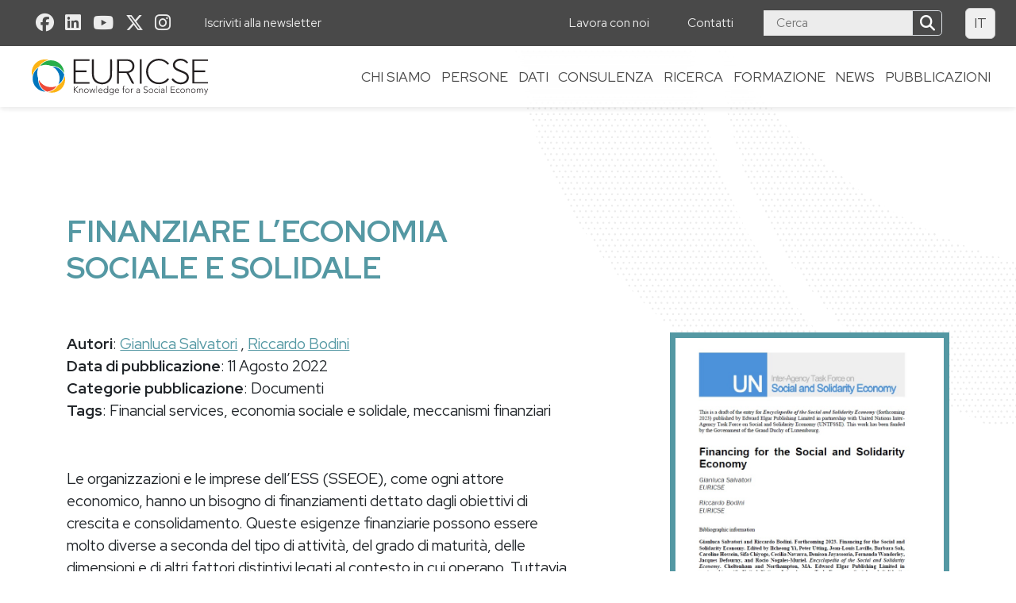

--- FILE ---
content_type: text/html; charset=UTF-8
request_url: https://euricse.eu/it/publications/financing-for-the-social-and-solidarity-economy/
body_size: 34698
content:



<!doctype html>
<!--[if lt IE 9]><html class="no-js no-svg ie lt-ie9 lt-ie8 lt-ie7" lang="it-IT"> <![endif]-->
<!--[if IE 9]><html class="no-js no-svg ie ie9 lt-ie9 lt-ie8" lang="it-IT"> <![endif]-->
<!--[if gt IE 9]><!--><html class="no-js no-svg" lang="it-IT"> <!--<![endif]-->
<head>
    <meta charset="UTF-8" />
    <meta name="description" content="Knowledge and innovation for cooperative and social enterprises.">
    <link disabled rel="stylesheet" href="https://euricse.eu/wp-content/themes/hgblu_euricse/style.css" type="text/css" media="screen" />
    <meta http-equiv="Content-Type" content="text/html; charset=UTF-8" />
    <meta http-equiv="X-UA-Compatible" content="IE=edge">
    <meta name="viewport" content="width=device-width, initial-scale=1">
    <link rel="author" href="https://euricse.eu/wp-content/themes/hgblu_euricse/humans.txt" />
    <link rel="pingback" href="https://euricse.eu/xmlrpc.php" />
    <link rel="profile" href="https://gmpg.org/xfn/11">
    <link rel='dns-prefetch' href='//translate.google.com' />
    <link rel='dns-prefetch' href='//maps.googleapis.com' />
    <link rel='dns-prefetch' href='//maps.gstatic.com' />
    <link rel='dns-prefetch' href='//fonts.gstatic.com' />
    <link rel='dns-prefetch' href='//ajax.googleapis.com' />
    <link rel='dns-prefetch' href='//apis.google.com' />
    <link rel='dns-prefetch' href='//google-analytics.com' />
    <link rel='dns-prefetch' href='//www.google-analytics.com' />
    <link rel='dns-prefetch' href='//ssl.google-analytics.com' />
    <link rel='dns-prefetch' href='//youtube.com' />
    <link rel='dns-prefetch' href='//connect.facebook.net' />
    <link rel='dns-prefetch' href='//platform.twitter.com' />
    <link rel='dns-prefetch' href='//syndication.twitter.com' />
    <link rel='dns-prefetch' href='//platform.instagram.com' />
    <link rel='dns-prefetch' href='//disqus.com' />
    <link rel='dns-prefetch' href='//sitename.disqus.com' />
    <link rel='dns-prefetch' href='//s7.addthis.com' />
    <link rel='dns-prefetch' href='//platform.linkedin.com' />
    <link rel='dns-prefetch' href='//w.sharethis.com' />
    <link rel='dns-prefetch' href='//s.gravatar.com' /> 
    <script type="application/ld+json">
        {
         "@context": "https://schema.org",
         "@type": "LocalBusiness",
         "address": {
         "@type": "38122",
         "addressLocality": "Trento, Italy",
          "addressRegion": "TN",
          "postalCode": "38122",
          "streetAddress": "Via Torre Verde, 7"
         },
         "aggregateRating": {
          "@type": "AggregateRating",
          "ratingValue": "4",
          "reviewCount": "9"
         },
         "name": "Euricse",
         "openingHours": [
          "Mo-Fr 08:00-17:00"
         ],
        
         "telephone": "(39) 0461 282289",
         "email": "info(at)euricse.eu",
         "url": "https://euricse.eu/"
        }
    </script>
    <meta name='robots' content='index, follow, max-image-preview:large, max-snippet:-1, max-video-preview:-1' />
	<style>img:is([sizes="auto" i], [sizes^="auto," i]) { contain-intrinsic-size: 3000px 1500px }</style>
	<link rel="alternate" hreflang="it-it" href="https://euricse.eu/it/publications/financing-for-the-social-and-solidarity-economy/" />
<link rel="alternate" hreflang="en-us" href="https://euricse.eu/en/publications/financing-for-the-social-and-solidarity-economy/" />
<link rel="alternate" hreflang="x-default" href="https://euricse.eu/en/publications/financing-for-the-social-and-solidarity-economy/" />

<!-- Google Tag Manager for WordPress by gtm4wp.com -->
<script data-cfasync="false" data-pagespeed-no-defer>
	var gtm4wp_datalayer_name = "dataLayer";
	var dataLayer = dataLayer || [];
</script>
<!-- End Google Tag Manager for WordPress by gtm4wp.com -->
	<!-- This site is optimized with the Yoast SEO plugin v26.1.1 - https://yoast.com/wordpress/plugins/seo/ -->
	<title>Finanziare l&#039;economia sociale e solidale - Euricse</title>
	<meta name="description" content="The entry presents a list of financial instruments organised according to five broad categories: social base, surpluses and assets, grants, debt, equity. Each group shortly defines financial mechanisms that are, at least in principle, available to SSE." />
	<link rel="canonical" href="https://euricse.eu/it/publications/financing-for-the-social-and-solidarity-economy/" />
	<meta property="og:locale" content="it_IT" />
	<meta property="og:type" content="article" />
	<meta property="og:title" content="Finanziare l&#039;economia sociale e solidale - Euricse" />
	<meta property="og:description" content="The entry presents a list of financial instruments organised according to five broad categories: social base, surpluses and assets, grants, debt, equity. Each group shortly defines financial mechanisms that are, at least in principle, available to SSE." />
	<meta property="og:url" content="https://euricse.eu/it/publications/financing-for-the-social-and-solidarity-economy/" />
	<meta property="og:site_name" content="Euricse" />
	<meta property="article:modified_time" content="2024-03-12T17:04:26+00:00" />
	<meta property="og:image" content="https://euricse.eu/wp-content/uploads/2022/08/financing-new-cp.jpg" />
	<meta property="og:image:width" content="752" />
	<meta property="og:image:height" content="1090" />
	<meta property="og:image:type" content="image/jpeg" />
	<meta name="twitter:card" content="summary_large_image" />
	<meta name="twitter:label1" content="Tempo di lettura stimato" />
	<meta name="twitter:data1" content="2 minuti" />
	<script type="application/ld+json" class="yoast-schema-graph">{"@context":"https://schema.org","@graph":[{"@type":"WebPage","@id":"https://euricse.eu/it/publications/financing-for-the-social-and-solidarity-economy/","url":"https://euricse.eu/it/publications/financing-for-the-social-and-solidarity-economy/","name":"Finanziare l'economia sociale e solidale - Euricse","isPartOf":{"@id":"https://euricse.eu/en/#website"},"primaryImageOfPage":{"@id":"https://euricse.eu/it/publications/financing-for-the-social-and-solidarity-economy/#primaryimage"},"image":{"@id":"https://euricse.eu/it/publications/financing-for-the-social-and-solidarity-economy/#primaryimage"},"thumbnailUrl":"https://euricse.eu/wp-content/uploads/2022/08/financing-new-cp.jpg","datePublished":"2022-08-11T10:55:15+00:00","dateModified":"2024-03-12T17:04:26+00:00","description":"The entry presents a list of financial instruments organised according to five broad categories: social base, surpluses and assets, grants, debt, equity. Each group shortly defines financial mechanisms that are, at least in principle, available to SSE.","breadcrumb":{"@id":"https://euricse.eu/it/publications/financing-for-the-social-and-solidarity-economy/#breadcrumb"},"inLanguage":"it-IT","potentialAction":[{"@type":"ReadAction","target":["https://euricse.eu/it/publications/financing-for-the-social-and-solidarity-economy/"]}]},{"@type":"ImageObject","inLanguage":"it-IT","@id":"https://euricse.eu/it/publications/financing-for-the-social-and-solidarity-economy/#primaryimage","url":"https://euricse.eu/wp-content/uploads/2022/08/financing-new-cp.jpg","contentUrl":"https://euricse.eu/wp-content/uploads/2022/08/financing-new-cp.jpg","width":752,"height":1090},{"@type":"BreadcrumbList","@id":"https://euricse.eu/it/publications/financing-for-the-social-and-solidarity-economy/#breadcrumb","itemListElement":[{"@type":"ListItem","position":1,"name":"Home","item":"https://euricse.eu/it/"},{"@type":"ListItem","position":2,"name":"Pubblicazioni","item":"https://euricse.eu/it/publications/"},{"@type":"ListItem","position":3,"name":"Finanziare l&#8217;economia sociale e solidale"}]},{"@type":"WebSite","@id":"https://euricse.eu/en/#website","url":"https://euricse.eu/en/","name":"Euricse","description":"Knowledge and innovation for cooperative and social enterprises.","potentialAction":[{"@type":"SearchAction","target":{"@type":"EntryPoint","urlTemplate":"https://euricse.eu/en/?s={search_term_string}"},"query-input":{"@type":"PropertyValueSpecification","valueRequired":true,"valueName":"search_term_string"}}],"inLanguage":"it-IT"}]}</script>
	<!-- / Yoast SEO plugin. -->


<link rel='dns-prefetch' href='//cdn.iubenda.com' />
<link rel='dns-prefetch' href='//cdn.jsdelivr.net' />
<link rel='dns-prefetch' href='//cdnjs.cloudflare.com' />
<link rel='dns-prefetch' href='//unpkg.com' />
<link rel='dns-prefetch' href='//fonts.googleapis.com' />
<link rel='dns-prefetch' href='//ajax.googleapis.com' />
<link rel="alternate" type="application/rss+xml" title="Euricse &raquo; Feed" href="https://euricse.eu/it/feed/" />
<link rel="alternate" type="application/rss+xml" title="Euricse &raquo; Feed dei commenti" href="https://euricse.eu/it/comments/feed/" />
<script type="text/javascript">
/* <![CDATA[ */
window._wpemojiSettings = {"baseUrl":"https:\/\/s.w.org\/images\/core\/emoji\/16.0.1\/72x72\/","ext":".png","svgUrl":"https:\/\/s.w.org\/images\/core\/emoji\/16.0.1\/svg\/","svgExt":".svg","source":{"concatemoji":"https:\/\/euricse.eu\/wp-includes\/js\/wp-emoji-release.min.js"}};
/*! This file is auto-generated */
!function(s,n){var o,i,e;function c(e){try{var t={supportTests:e,timestamp:(new Date).valueOf()};sessionStorage.setItem(o,JSON.stringify(t))}catch(e){}}function p(e,t,n){e.clearRect(0,0,e.canvas.width,e.canvas.height),e.fillText(t,0,0);var t=new Uint32Array(e.getImageData(0,0,e.canvas.width,e.canvas.height).data),a=(e.clearRect(0,0,e.canvas.width,e.canvas.height),e.fillText(n,0,0),new Uint32Array(e.getImageData(0,0,e.canvas.width,e.canvas.height).data));return t.every(function(e,t){return e===a[t]})}function u(e,t){e.clearRect(0,0,e.canvas.width,e.canvas.height),e.fillText(t,0,0);for(var n=e.getImageData(16,16,1,1),a=0;a<n.data.length;a++)if(0!==n.data[a])return!1;return!0}function f(e,t,n,a){switch(t){case"flag":return n(e,"\ud83c\udff3\ufe0f\u200d\u26a7\ufe0f","\ud83c\udff3\ufe0f\u200b\u26a7\ufe0f")?!1:!n(e,"\ud83c\udde8\ud83c\uddf6","\ud83c\udde8\u200b\ud83c\uddf6")&&!n(e,"\ud83c\udff4\udb40\udc67\udb40\udc62\udb40\udc65\udb40\udc6e\udb40\udc67\udb40\udc7f","\ud83c\udff4\u200b\udb40\udc67\u200b\udb40\udc62\u200b\udb40\udc65\u200b\udb40\udc6e\u200b\udb40\udc67\u200b\udb40\udc7f");case"emoji":return!a(e,"\ud83e\udedf")}return!1}function g(e,t,n,a){var r="undefined"!=typeof WorkerGlobalScope&&self instanceof WorkerGlobalScope?new OffscreenCanvas(300,150):s.createElement("canvas"),o=r.getContext("2d",{willReadFrequently:!0}),i=(o.textBaseline="top",o.font="600 32px Arial",{});return e.forEach(function(e){i[e]=t(o,e,n,a)}),i}function t(e){var t=s.createElement("script");t.src=e,t.defer=!0,s.head.appendChild(t)}"undefined"!=typeof Promise&&(o="wpEmojiSettingsSupports",i=["flag","emoji"],n.supports={everything:!0,everythingExceptFlag:!0},e=new Promise(function(e){s.addEventListener("DOMContentLoaded",e,{once:!0})}),new Promise(function(t){var n=function(){try{var e=JSON.parse(sessionStorage.getItem(o));if("object"==typeof e&&"number"==typeof e.timestamp&&(new Date).valueOf()<e.timestamp+604800&&"object"==typeof e.supportTests)return e.supportTests}catch(e){}return null}();if(!n){if("undefined"!=typeof Worker&&"undefined"!=typeof OffscreenCanvas&&"undefined"!=typeof URL&&URL.createObjectURL&&"undefined"!=typeof Blob)try{var e="postMessage("+g.toString()+"("+[JSON.stringify(i),f.toString(),p.toString(),u.toString()].join(",")+"));",a=new Blob([e],{type:"text/javascript"}),r=new Worker(URL.createObjectURL(a),{name:"wpTestEmojiSupports"});return void(r.onmessage=function(e){c(n=e.data),r.terminate(),t(n)})}catch(e){}c(n=g(i,f,p,u))}t(n)}).then(function(e){for(var t in e)n.supports[t]=e[t],n.supports.everything=n.supports.everything&&n.supports[t],"flag"!==t&&(n.supports.everythingExceptFlag=n.supports.everythingExceptFlag&&n.supports[t]);n.supports.everythingExceptFlag=n.supports.everythingExceptFlag&&!n.supports.flag,n.DOMReady=!1,n.readyCallback=function(){n.DOMReady=!0}}).then(function(){return e}).then(function(){var e;n.supports.everything||(n.readyCallback(),(e=n.source||{}).concatemoji?t(e.concatemoji):e.wpemoji&&e.twemoji&&(t(e.twemoji),t(e.wpemoji)))}))}((window,document),window._wpemojiSettings);
/* ]]> */
</script>
<style id='wp-emoji-styles-inline-css' type='text/css'>

	img.wp-smiley, img.emoji {
		display: inline !important;
		border: none !important;
		box-shadow: none !important;
		height: 1em !important;
		width: 1em !important;
		margin: 0 0.07em !important;
		vertical-align: -0.1em !important;
		background: none !important;
		padding: 0 !important;
	}
</style>
<link rel='stylesheet' id='wp-block-library-css' href='https://euricse.eu/wp-includes/css/dist/block-library/style.min.css' type='text/css' media='all' />
<style id='classic-theme-styles-inline-css' type='text/css'>
/*! This file is auto-generated */
.wp-block-button__link{color:#fff;background-color:#32373c;border-radius:9999px;box-shadow:none;text-decoration:none;padding:calc(.667em + 2px) calc(1.333em + 2px);font-size:1.125em}.wp-block-file__button{background:#32373c;color:#fff;text-decoration:none}
</style>
<style id='global-styles-inline-css' type='text/css'>
:root{--wp--preset--aspect-ratio--square: 1;--wp--preset--aspect-ratio--4-3: 4/3;--wp--preset--aspect-ratio--3-4: 3/4;--wp--preset--aspect-ratio--3-2: 3/2;--wp--preset--aspect-ratio--2-3: 2/3;--wp--preset--aspect-ratio--16-9: 16/9;--wp--preset--aspect-ratio--9-16: 9/16;--wp--preset--color--black: #000000;--wp--preset--color--cyan-bluish-gray: #abb8c3;--wp--preset--color--white: #ffffff;--wp--preset--color--pale-pink: #f78da7;--wp--preset--color--vivid-red: #cf2e2e;--wp--preset--color--luminous-vivid-orange: #ff6900;--wp--preset--color--luminous-vivid-amber: #fcb900;--wp--preset--color--light-green-cyan: #7bdcb5;--wp--preset--color--vivid-green-cyan: #00d084;--wp--preset--color--pale-cyan-blue: #8ed1fc;--wp--preset--color--vivid-cyan-blue: #0693e3;--wp--preset--color--vivid-purple: #9b51e0;--wp--preset--gradient--vivid-cyan-blue-to-vivid-purple: linear-gradient(135deg,rgba(6,147,227,1) 0%,rgb(155,81,224) 100%);--wp--preset--gradient--light-green-cyan-to-vivid-green-cyan: linear-gradient(135deg,rgb(122,220,180) 0%,rgb(0,208,130) 100%);--wp--preset--gradient--luminous-vivid-amber-to-luminous-vivid-orange: linear-gradient(135deg,rgba(252,185,0,1) 0%,rgba(255,105,0,1) 100%);--wp--preset--gradient--luminous-vivid-orange-to-vivid-red: linear-gradient(135deg,rgba(255,105,0,1) 0%,rgb(207,46,46) 100%);--wp--preset--gradient--very-light-gray-to-cyan-bluish-gray: linear-gradient(135deg,rgb(238,238,238) 0%,rgb(169,184,195) 100%);--wp--preset--gradient--cool-to-warm-spectrum: linear-gradient(135deg,rgb(74,234,220) 0%,rgb(151,120,209) 20%,rgb(207,42,186) 40%,rgb(238,44,130) 60%,rgb(251,105,98) 80%,rgb(254,248,76) 100%);--wp--preset--gradient--blush-light-purple: linear-gradient(135deg,rgb(255,206,236) 0%,rgb(152,150,240) 100%);--wp--preset--gradient--blush-bordeaux: linear-gradient(135deg,rgb(254,205,165) 0%,rgb(254,45,45) 50%,rgb(107,0,62) 100%);--wp--preset--gradient--luminous-dusk: linear-gradient(135deg,rgb(255,203,112) 0%,rgb(199,81,192) 50%,rgb(65,88,208) 100%);--wp--preset--gradient--pale-ocean: linear-gradient(135deg,rgb(255,245,203) 0%,rgb(182,227,212) 50%,rgb(51,167,181) 100%);--wp--preset--gradient--electric-grass: linear-gradient(135deg,rgb(202,248,128) 0%,rgb(113,206,126) 100%);--wp--preset--gradient--midnight: linear-gradient(135deg,rgb(2,3,129) 0%,rgb(40,116,252) 100%);--wp--preset--font-size--small: 13px;--wp--preset--font-size--medium: 20px;--wp--preset--font-size--large: 36px;--wp--preset--font-size--x-large: 42px;--wp--preset--spacing--20: 0.44rem;--wp--preset--spacing--30: 0.67rem;--wp--preset--spacing--40: 1rem;--wp--preset--spacing--50: 1.5rem;--wp--preset--spacing--60: 2.25rem;--wp--preset--spacing--70: 3.38rem;--wp--preset--spacing--80: 5.06rem;--wp--preset--shadow--natural: 6px 6px 9px rgba(0, 0, 0, 0.2);--wp--preset--shadow--deep: 12px 12px 50px rgba(0, 0, 0, 0.4);--wp--preset--shadow--sharp: 6px 6px 0px rgba(0, 0, 0, 0.2);--wp--preset--shadow--outlined: 6px 6px 0px -3px rgba(255, 255, 255, 1), 6px 6px rgba(0, 0, 0, 1);--wp--preset--shadow--crisp: 6px 6px 0px rgba(0, 0, 0, 1);}:where(.is-layout-flex){gap: 0.5em;}:where(.is-layout-grid){gap: 0.5em;}body .is-layout-flex{display: flex;}.is-layout-flex{flex-wrap: wrap;align-items: center;}.is-layout-flex > :is(*, div){margin: 0;}body .is-layout-grid{display: grid;}.is-layout-grid > :is(*, div){margin: 0;}:where(.wp-block-columns.is-layout-flex){gap: 2em;}:where(.wp-block-columns.is-layout-grid){gap: 2em;}:where(.wp-block-post-template.is-layout-flex){gap: 1.25em;}:where(.wp-block-post-template.is-layout-grid){gap: 1.25em;}.has-black-color{color: var(--wp--preset--color--black) !important;}.has-cyan-bluish-gray-color{color: var(--wp--preset--color--cyan-bluish-gray) !important;}.has-white-color{color: var(--wp--preset--color--white) !important;}.has-pale-pink-color{color: var(--wp--preset--color--pale-pink) !important;}.has-vivid-red-color{color: var(--wp--preset--color--vivid-red) !important;}.has-luminous-vivid-orange-color{color: var(--wp--preset--color--luminous-vivid-orange) !important;}.has-luminous-vivid-amber-color{color: var(--wp--preset--color--luminous-vivid-amber) !important;}.has-light-green-cyan-color{color: var(--wp--preset--color--light-green-cyan) !important;}.has-vivid-green-cyan-color{color: var(--wp--preset--color--vivid-green-cyan) !important;}.has-pale-cyan-blue-color{color: var(--wp--preset--color--pale-cyan-blue) !important;}.has-vivid-cyan-blue-color{color: var(--wp--preset--color--vivid-cyan-blue) !important;}.has-vivid-purple-color{color: var(--wp--preset--color--vivid-purple) !important;}.has-black-background-color{background-color: var(--wp--preset--color--black) !important;}.has-cyan-bluish-gray-background-color{background-color: var(--wp--preset--color--cyan-bluish-gray) !important;}.has-white-background-color{background-color: var(--wp--preset--color--white) !important;}.has-pale-pink-background-color{background-color: var(--wp--preset--color--pale-pink) !important;}.has-vivid-red-background-color{background-color: var(--wp--preset--color--vivid-red) !important;}.has-luminous-vivid-orange-background-color{background-color: var(--wp--preset--color--luminous-vivid-orange) !important;}.has-luminous-vivid-amber-background-color{background-color: var(--wp--preset--color--luminous-vivid-amber) !important;}.has-light-green-cyan-background-color{background-color: var(--wp--preset--color--light-green-cyan) !important;}.has-vivid-green-cyan-background-color{background-color: var(--wp--preset--color--vivid-green-cyan) !important;}.has-pale-cyan-blue-background-color{background-color: var(--wp--preset--color--pale-cyan-blue) !important;}.has-vivid-cyan-blue-background-color{background-color: var(--wp--preset--color--vivid-cyan-blue) !important;}.has-vivid-purple-background-color{background-color: var(--wp--preset--color--vivid-purple) !important;}.has-black-border-color{border-color: var(--wp--preset--color--black) !important;}.has-cyan-bluish-gray-border-color{border-color: var(--wp--preset--color--cyan-bluish-gray) !important;}.has-white-border-color{border-color: var(--wp--preset--color--white) !important;}.has-pale-pink-border-color{border-color: var(--wp--preset--color--pale-pink) !important;}.has-vivid-red-border-color{border-color: var(--wp--preset--color--vivid-red) !important;}.has-luminous-vivid-orange-border-color{border-color: var(--wp--preset--color--luminous-vivid-orange) !important;}.has-luminous-vivid-amber-border-color{border-color: var(--wp--preset--color--luminous-vivid-amber) !important;}.has-light-green-cyan-border-color{border-color: var(--wp--preset--color--light-green-cyan) !important;}.has-vivid-green-cyan-border-color{border-color: var(--wp--preset--color--vivid-green-cyan) !important;}.has-pale-cyan-blue-border-color{border-color: var(--wp--preset--color--pale-cyan-blue) !important;}.has-vivid-cyan-blue-border-color{border-color: var(--wp--preset--color--vivid-cyan-blue) !important;}.has-vivid-purple-border-color{border-color: var(--wp--preset--color--vivid-purple) !important;}.has-vivid-cyan-blue-to-vivid-purple-gradient-background{background: var(--wp--preset--gradient--vivid-cyan-blue-to-vivid-purple) !important;}.has-light-green-cyan-to-vivid-green-cyan-gradient-background{background: var(--wp--preset--gradient--light-green-cyan-to-vivid-green-cyan) !important;}.has-luminous-vivid-amber-to-luminous-vivid-orange-gradient-background{background: var(--wp--preset--gradient--luminous-vivid-amber-to-luminous-vivid-orange) !important;}.has-luminous-vivid-orange-to-vivid-red-gradient-background{background: var(--wp--preset--gradient--luminous-vivid-orange-to-vivid-red) !important;}.has-very-light-gray-to-cyan-bluish-gray-gradient-background{background: var(--wp--preset--gradient--very-light-gray-to-cyan-bluish-gray) !important;}.has-cool-to-warm-spectrum-gradient-background{background: var(--wp--preset--gradient--cool-to-warm-spectrum) !important;}.has-blush-light-purple-gradient-background{background: var(--wp--preset--gradient--blush-light-purple) !important;}.has-blush-bordeaux-gradient-background{background: var(--wp--preset--gradient--blush-bordeaux) !important;}.has-luminous-dusk-gradient-background{background: var(--wp--preset--gradient--luminous-dusk) !important;}.has-pale-ocean-gradient-background{background: var(--wp--preset--gradient--pale-ocean) !important;}.has-electric-grass-gradient-background{background: var(--wp--preset--gradient--electric-grass) !important;}.has-midnight-gradient-background{background: var(--wp--preset--gradient--midnight) !important;}.has-small-font-size{font-size: var(--wp--preset--font-size--small) !important;}.has-medium-font-size{font-size: var(--wp--preset--font-size--medium) !important;}.has-large-font-size{font-size: var(--wp--preset--font-size--large) !important;}.has-x-large-font-size{font-size: var(--wp--preset--font-size--x-large) !important;}
:where(.wp-block-post-template.is-layout-flex){gap: 1.25em;}:where(.wp-block-post-template.is-layout-grid){gap: 1.25em;}
:where(.wp-block-columns.is-layout-flex){gap: 2em;}:where(.wp-block-columns.is-layout-grid){gap: 2em;}
:root :where(.wp-block-pullquote){font-size: 1.5em;line-height: 1.6;}
</style>
<link rel='stylesheet' id='wpml-legacy-horizontal-list-0-css' href='https://euricse.eu/wp-content/plugins/sitepress-multilingual-cms/templates/language-switchers/legacy-list-horizontal/style.min.css' type='text/css' media='all' />
<style id='wpml-legacy-horizontal-list-0-inline-css' type='text/css'>
.wpml-ls-statics-shortcode_actions, .wpml-ls-statics-shortcode_actions .wpml-ls-sub-menu, .wpml-ls-statics-shortcode_actions a {border-color:#cdcdcd;}.wpml-ls-statics-shortcode_actions a, .wpml-ls-statics-shortcode_actions .wpml-ls-sub-menu a, .wpml-ls-statics-shortcode_actions .wpml-ls-sub-menu a:link, .wpml-ls-statics-shortcode_actions li:not(.wpml-ls-current-language) .wpml-ls-link, .wpml-ls-statics-shortcode_actions li:not(.wpml-ls-current-language) .wpml-ls-link:link {color:#444444;background-color:#ffffff;}.wpml-ls-statics-shortcode_actions .wpml-ls-sub-menu a:hover,.wpml-ls-statics-shortcode_actions .wpml-ls-sub-menu a:focus, .wpml-ls-statics-shortcode_actions .wpml-ls-sub-menu a:link:hover, .wpml-ls-statics-shortcode_actions .wpml-ls-sub-menu a:link:focus {color:#000000;background-color:#eeeeee;}.wpml-ls-statics-shortcode_actions .wpml-ls-current-language > a {color:#444444;background-color:#ffffff;}.wpml-ls-statics-shortcode_actions .wpml-ls-current-language:hover>a, .wpml-ls-statics-shortcode_actions .wpml-ls-current-language>a:focus {color:#000000;background-color:#eeeeee;}
</style>
<link rel='stylesheet' id='mc4wp-form-basic-css' href='https://euricse.eu/wp-content/plugins/mailchimp-for-wp/assets/css/form-basic.css' type='text/css' media='all' />
<link rel='stylesheet' id='fonts-css' href='https://fonts.googleapis.com/css2?family=Ubuntu%3Awght%40300%3B400%3B500%3B700&#038;display=swap' type='text/css' media='all' />
<link rel='stylesheet' id='swiper-css' href='https://cdn.jsdelivr.net/npm/swiper@7.0.8/swiper-bundle.min.css' type='text/css' media='all' />
<link rel='stylesheet' id='splide-css' href='https://cdn.jsdelivr.net/npm/@splidejs/splide@3.1.3/dist/css/splide.min.css' type='text/css' media='all' />
<link rel='stylesheet' id='bootstrap-css' href='https://cdnjs.cloudflare.com/ajax/libs/twitter-bootstrap/5.0.2/css/bootstrap.min.css' type='text/css' media='all' />
<link rel='stylesheet' id='bs-icons-css' href='https://cdn.jsdelivr.net/npm/bootstrap-icons@1.7.0/font/bootstrap-icons.css' type='text/css' media='all' />
<link rel='stylesheet' id='fa-css' href='https://cdn.jsdelivr.net/npm/@fortawesome/fontawesome-free@5.15.4/css/all.min.css' type='text/css' media='all' />
<link rel='stylesheet' id='fa6-css' href='https://cdn.jsdelivr.net/npm/@fortawesome/fontawesome-free@6.5.2/css/all.min.css' type='text/css' media='all' />
<link rel='stylesheet' id='aos-css' href='https://unpkg.com/aos@2.3.1/dist/aos.css' type='text/css' media='all' />
<link rel='stylesheet' id='animate-css' href='https://cdnjs.cloudflare.com/ajax/libs/animate.css/4.1.1/animate.min.css' type='text/css' media='all' />
<link rel='stylesheet' id='lightboxgallery-css' href='https://cdn.jsdelivr.net/gh/kawshar/lightboxgallery@latest/dist/css/lightboxgallery-min.css' type='text/css' media='all' />
<link rel='stylesheet' id='theme-css' href='https://euricse.eu/wp-content/themes/hgblu_euricse/dist/css/index.css' type='text/css' media='all' />
<link rel='stylesheet' id='jquery-ui-css' href='http://ajax.googleapis.com/ajax/libs/jqueryui/1.8/themes/base/jquery-ui.css' type='text/css' media='all' />

<script  type="text/javascript" class=" _iub_cs_skip" type="text/javascript" id="iubenda-head-inline-scripts-0">
/* <![CDATA[ */
var _iub = _iub || [];
_iub.csConfiguration = {"invalidateConsentWithoutLog":true,"consentOnContinuedBrowsing":false,"lang":"it","floatingPreferencesButtonDisplay":false,"siteId":52471285,"perPurposeConsent":true,"enableTcf":false,"googleAdditionalConsentMode":true,"cookiePolicyId":86095015, "banner":{ "acceptButtonDisplay":true,"customizeButtonDisplay":true,"explicitWithdrawal":true,"position":"float-bottom-left","acceptButtonColor":"#018DBA","acceptButtonCaptionColor":"#fff","customizeButtonColor":"#212121","customizeButtonCaptionColor":"white","textColor":"black","backgroundColor":"#fff","backgroundOverlay":true,"closeButtonDisplay":false,"listPurposes":true,"brandBackgroundColor":"#fff","brandTextColor":"#000","logo":"https://euricse.eu/wp-content/themes/hgblu_euricse/assets/img/logo.svg","rejectButtonDisplay":true,"rejectButtonColor":"#E3E3E3","rejectButtonCaptionColor":"#000" },

  "callback": {
            onPreferenceExpressedOrNotNeeded: function(preference) {
                dataLayer.push({
                    iubenda_ccpa_opted_out: _iub.cs.api.isCcpaOptedOut()
                });
                if (!preference) {
                    dataLayer.push({
                        event: "iubenda_preference_not_needed"
                    });
                } else {
                    if (preference.consent === true) {
                        dataLayer.push({
                            event: "iubenda_consent_given"
                        });
                    } else if (preference.consent === false) {
                        dataLayer.push({
                            event: "iubenda_consent_rejected"
                        });
                    } else if (preference.purposes) {
                        for (var purposeId in preference.purposes) {
                            if (preference.purposes[purposeId]) {
                                dataLayer.push({
                                    event: "iubenda_consent_given_purpose_" + purposeId
                                });
                            }
                        }
                    }
                }
              }
            }
};
/* ]]> */
</script>
<script  type="text/javascript" class=" _iub_cs_skip" type="text/javascript" src="//cdn.iubenda.com/cs/tcf/stub-v2.js" id="iubenda-head-scripts-0-js"></script>
<script  type="text/javascript" class=" _iub_cs_skip" type="text/javascript" src="//cdn.iubenda.com/cs/tcf/safe-tcf-v2.js" id="iubenda-head-scripts-1-js"></script>
<script  type="text/javascript" charset="UTF-8" async="" class=" _iub_cs_skip" type="text/javascript" src="//cdn.iubenda.com/cs/iubenda_cs.js" id="iubenda-head-scripts-2-js"></script>
<script type="text/javascript" src="https://euricse.eu/wp-includes/js/jquery/jquery.min.js" id="jquery-core-js"></script>
<script type="text/javascript" src="https://euricse.eu/wp-includes/js/jquery/jquery-migrate.min.js" id="jquery-migrate-js"></script>
<link rel="https://api.w.org/" href="https://euricse.eu/it/wp-json/" /><link rel="alternate" title="JSON" type="application/json" href="https://euricse.eu/it/wp-json/wp/v2/publications/16517" /><link rel="EditURI" type="application/rsd+xml" title="RSD" href="https://euricse.eu/xmlrpc.php?rsd" />

<link rel='shortlink' href='https://euricse.eu/it/?p=16517' />
<link rel="alternate" title="oEmbed (JSON)" type="application/json+oembed" href="https://euricse.eu/it/wp-json/oembed/1.0/embed?url=https%3A%2F%2Feuricse.eu%2Fit%2Fpublications%2Ffinancing-for-the-social-and-solidarity-economy%2F" />
<link rel="alternate" title="oEmbed (XML)" type="text/xml+oembed" href="https://euricse.eu/it/wp-json/oembed/1.0/embed?url=https%3A%2F%2Feuricse.eu%2Fit%2Fpublications%2Ffinancing-for-the-social-and-solidarity-economy%2F&#038;format=xml" />
<meta name="generator" content="WPML ver:4.7.6 stt:1,27;" />

<link rel="alternate" type="application/rss+xml" title="Feed RSS del podcast" href="https://euricse.eu/it/feed/podcast" />


<!-- Google Tag Manager for WordPress by gtm4wp.com -->
<!-- GTM Container placement set to automatic -->
<script data-cfasync="false" data-pagespeed-no-defer>
	var dataLayer_content = {"pagePostType":"publications","pagePostType2":"single-publications","pageAttributes":["financial-services","economia-sociale-e-solidale-it","meccanismi-finanziari"],"pagePostAuthor":"Silvia"};
	dataLayer.push( dataLayer_content );
</script>
<script data-cfasync="false" data-pagespeed-no-defer>
(function(w,d,s,l,i){w[l]=w[l]||[];w[l].push({'gtm.start':
new Date().getTime(),event:'gtm.js'});var f=d.getElementsByTagName(s)[0],
j=d.createElement(s),dl=l!='dataLayer'?'&l='+l:'';j.async=true;j.src=
'//www.googletagmanager.com/gtm.js?id='+i+dl;f.parentNode.insertBefore(j,f);
})(window,document,'script','dataLayer','GTM-NML4GMK');
</script>
<!-- End Google Tag Manager for WordPress by gtm4wp.com --><link rel="icon" href="https://euricse.eu/wp-content/uploads/2019/12/cropped-segno_png-1-32x32.png" sizes="32x32" />
<link rel="icon" href="https://euricse.eu/wp-content/uploads/2019/12/cropped-segno_png-1-192x192.png" sizes="192x192" />
<link rel="apple-touch-icon" href="https://euricse.eu/wp-content/uploads/2019/12/cropped-segno_png-1-180x180.png" />
<meta name="msapplication-TileImage" content="https://euricse.eu/wp-content/uploads/2019/12/cropped-segno_png-1-270x270.png" />
</head>
<body class="wp-singular publications-template-default single single-publications postid-16517 wp-theme-hgblu_euricse body-mt" data-template="base.twig"  data-section="" >

	<nav id="top-bar">
	<div class="container-fluid pe-3 pe-md-0">
		<div class="row justify-content-between align-items-center">
			<div class="col-auto">
				<div class="row">
					<div class="col-auto">
						<div class="social-icons align-self-center">
							<a rel="nofollow" class="px-1" href="https://www.facebook.com/Euricse/" target="_blank">
								<i class="fab fa-facebook"></i>
							</a>
							<a rel="nofollow" class="px-1" href="https://it.linkedin.com/company/euricse"
								target="_blank">
								<i class="fab fa-linkedin"></i>
							</a>
							<a rel="nofollow" class="px-1" href="https://www.youtube.com/user/EURICSE" target="_blank">
								<i class="fab fa-youtube"></i>
							</a>
							<a rel="nofollow" class="px-1" href="https://twitter.com/euricse" target="_blank">
								<i class="fa-brands fa-x-twitter"></i>
							</a>
							<a rel="nofollow" class="px-1" href="https://www.instagram.com/euricse" target="_blank">
								<i class="fab fa-instagram"></i>
							</a>
						</div>
					</div>
					<div class="col-auto d-flex align-items-center">
						<a class="tb-link mx-2" href="/it/newsletter">
							Iscriviti alla newsletter
						</a>
					</div>
				</div>
			</div>
			<div class="col-auto">
				<div class="row">
					<div class="col-auto d-flex align-items-center">
						<a class="tb-link mx-2" href="/it/work-with-us">
							Lavora con noi
						</a>
					</div>
					<div class="col-auto d-flex align-items-center">
						<a class="tb-link mx-2" href="/it/contatti">
							Contatti
						</a>
					</div>
					<div class="col-auto align-self-center">
						<form action="https://euricse.eu/it/">
							<div class="input-group">
								<input name="s" class="topbar-search bg-grey" type="text" class="form-control"
									placeholder="Cerca" aria-label="Cerca"
									aria-describedby="search-btn">
								<button class="btn text-white border" type="submit" id="search-btn">
									<i class="fas fa-search"></i>
								</button>
							</div>
						</form>
					</div>
					<div class="col-auto">
						<div class="lang-switch">
							<div class="dropdown">
								<button class="btn btn-outline-secondary btn-sm dropdown-toggle" type="button"
									id="lang-dropdown" data-bs-toggle="dropdown" aria-expanded="false">
									it
								</button>
								<ul class="dropdown-menu" aria-labelledby="lang-dropdown">
																		<li>
										<a class="dropdown-item" href="https://euricse.eu/en/publications/financing-for-the-social-and-solidarity-economy/">en</a>
									</li>
																	</ul>
							</div>
						</div>
					</div>
				</div>
			</div>
		</div>
	</div>
</nav>	<nav class="navbar navbar-expand-lg navbar-light">
  <div class="container-fluid pe-3 pe-md-0">
    <a class="navbar-brand" href="https://euricse.eu/it/">
      <img src="https://euricse.eu/wp-content/themes/hgblu_euricse/assets/img/logo.svg" alt="" height="24" class="d-inline-block align-text-top" />
    </a>
    <button class="navbar-toggler collapsed" type="button" data-bs-toggle="collapse" data-bs-target="#navbarNav"
      aria-controls="navbarNav" aria-expanded="false" aria-label="Toggle navigation">
            <div class="icon">
        <span></span>
        <span></span>
        <span></span>
        <span></span>
      </div>
    </button>
    <div class="collapse navbar-collapse" id="navbarNav">
                  <ul class="navbar-nav ms-auto">
			<li class="nav-item  menu-item menu-item-type-post_type menu-item-object-page menu-item-15883">
		<a class="nav-link py-2 my-1 my-md-0 py-md-4 zindex-fixed" target="" href="https://euricse.eu/it/chi-siamo/">
			Chi siamo
		</a>
			</li>
				<li class="nav-item  menu-item menu-item-type-post_type menu-item-object-page menu-item-15882">
		<a class="nav-link py-2 my-1 my-md-0 py-md-4 zindex-fixed" target="" href="https://euricse.eu/it/persone/">
			Persone
		</a>
			</li>
				<li class="nav-item  menu-item menu-item-type-post_type menu-item-object-page menu-item-26092">
		<a class="nav-link py-2 my-1 my-md-0 py-md-4 zindex-fixed" target="" href="https://euricse.eu/it/economia-sociale-italia/">
			Dati
		</a>
			</li>
				<li class="nav-item accent-blue menu-item menu-item-type-post_type menu-item-object-page menu-item-17299">
		<a class="nav-link py-2 my-1 my-md-0 py-md-4 zindex-fixed" target="" href="https://euricse.eu/it/consulenza/">
			Consulenza
		</a>
			</li>
				<li class="nav-item accent-green menu-item menu-item-type-post_type menu-item-object-page menu-item-17298">
		<a class="nav-link py-2 my-1 my-md-0 py-md-4 zindex-fixed" target="" href="https://euricse.eu/it/ricerca/">
			Ricerca
		</a>
			</li>
				<li class="nav-item accent-yellow menu-item menu-item-type-post_type menu-item-object-page menu-item-17300">
		<a class="nav-link py-2 my-1 my-md-0 py-md-4 zindex-fixed" target="" href="https://euricse.eu/it/formazione/">
			Formazione
		</a>
			</li>
				<li class="nav-item accent-red menu-item menu-item-type-post_type menu-item-object-page menu-item-15878">
		<a class="nav-link py-2 my-1 my-md-0 py-md-4 zindex-fixed" target="" href="https://euricse.eu/it/news/">
			News
		</a>
			</li>
				<li class="nav-item  menu-item menu-item-type-post_type menu-item-object-page menu-item-15877">
		<a class="nav-link py-2 my-1 my-md-0 py-md-4 zindex-fixed" target="" href="https://euricse.eu/it/pubblicazioni/">
			Pubblicazioni
		</a>
			</li>
		
		
	
		</ul>
          </div>
  </div>
</nav>
	<section id="content" role="main" class="content-wrapper">
		
		
		<div class="wrapper  test"> 	<div class="circle-quarter new grey">
		<div class="overlay"></div>
		<svg version="1.1" id="Livello_8" xmlns="https://www.w3.org/2000/svg" x="0" y="0" viewBox="0 0 451.3 230.6" xml:space="preserve"><style>.st0{fill:#939393}</style><path class="st0" d="M1.2 2.3v.9c.2 0 .4-.2.4-.5.1-.2-.1-.3-.4-.4z"/><circle class="st0" cx="4.1" cy="2.8" r=".5"/><circle class="st0" cx="7.1" cy="2.8" r=".5"/><circle class="st0" cx="10" cy="2.8" r=".5"/><circle class="st0" cx="12.9" cy="2.8" r=".5"/><circle class="st0" cx="15.8" cy="2.8" r=".5"/><circle class="st0" cx="18.8" cy="2.8" r=".5"/><circle class="st0" cx="21.7" cy="2.8" r=".5"/><circle class="st0" cx="24.6" cy="2.8" r=".5"/><circle class="st0" cx="27.6" cy="2.8" r=".5"/><circle class="st0" cx="30.5" cy="2.8" r=".5"/><circle class="st0" cx="33.4" cy="2.8" r=".5"/><circle class="st0" cx="36.4" cy="2.8" r=".5"/><circle class="st0" cx="39.3" cy="2.8" r=".5"/><circle class="st0" cx="42.2" cy="2.8" r=".5"/><path class="st0" d="M45.2 2.3c-.3 0-.5.2-.5.5s.2.5.5.5.5-.2.5-.5c-.1-.3-.3-.5-.5-.5z"/><circle class="st0" cx="48.1" cy="2.8" r=".5"/><circle class="st0" cx="51" cy="2.8" r=".5"/><path class="st0" d="M54 2.3c-.3 0-.5.2-.5.5s.2.5.5.5.5-.2.5-.5c-.1-.3-.3-.5-.5-.5z"/><circle class="st0" cx="56.9" cy="2.8" r=".5"/><circle class="st0" cx="59.8" cy="2.8" r=".5"/><circle class="st0" cx="62.8" cy="2.8" r=".5"/><circle class="st0" cx="65.7" cy="2.8" r=".5"/><circle class="st0" cx="68.6" cy="2.8" r=".5"/><circle class="st0" cx="71.6" cy="2.8" r=".5"/><circle class="st0" cx="74.5" cy="2.8" r=".5"/><circle class="st0" cx="77.4" cy="2.8" r=".5"/><path class="st0" d="M80.4 2.3c-.3 0-.5.2-.5.5s.2.5.5.5.5-.2.5-.5c-.1-.3-.3-.5-.5-.5z"/><circle class="st0" cx="83.3" cy="2.8" r=".5"/><circle class="st0" cx="86.2" cy="2.8" r=".5"/><path class="st0" d="M89.2 2.3c-.3 0-.5.2-.5.5s.2.5.5.5.5-.2.5-.5c-.1-.3-.3-.5-.5-.5z"/><circle class="st0" cx="92.1" cy="2.8" r=".5"/><path class="st0" d="M1.6 8.8c0-.1.1-.1.1-.2s0-.2-.1-.3v.5z"/><circle class="st0" cx="4.1" cy="8.6" r=".5"/><path class="st0" d="M7.1 8.1c-.3 0-.5.2-.5.5s.2.5.5.5.5-.2.5-.5c-.1-.3-.3-.5-.5-.5z"/><circle class="st0" cx="10" cy="8.6" r=".5"/><circle class="st0" cx="12.9" cy="8.6" r=".5"/><circle class="st0" cx="15.8" cy="8.6" r=".5"/><circle class="st0" cx="18.8" cy="8.6" r=".5"/><circle class="st0" cx="21.7" cy="8.6" r=".5"/><circle class="st0" cx="24.6" cy="8.6" r=".5"/><circle class="st0" cx="27.6" cy="8.6" r=".5"/><circle class="st0" cx="30.5" cy="8.6" r=".5"/><circle class="st0" cx="33.4" cy="8.6" r=".5"/><path class="st0" d="M36.4 8.1c-.3 0-.5.2-.5.5s.2.5.5.5.5-.2.5-.5c-.1-.3-.3-.5-.5-.5z"/><circle class="st0" cx="39.3" cy="8.6" r=".5"/><circle class="st0" cx="42.2" cy="8.6" r=".5"/><path class="st0" d="M45.2 8.1c-.3 0-.5.2-.5.5s.2.5.5.5.5-.2.5-.5c-.1-.3-.3-.5-.5-.5z"/><circle class="st0" cx="48.1" cy="8.6" r=".5"/><circle class="st0" cx="51" cy="8.6" r=".5"/><path class="st0" d="M54 8.1c-.3 0-.5.2-.5.5s.2.5.5.5.5-.2.5-.5c-.1-.3-.3-.5-.5-.5z"/><circle class="st0" cx="56.9" cy="8.6" r=".5"/><circle class="st0" cx="59.8" cy="8.6" r=".5"/><path class="st0" d="M62.8 8.1c-.3 0-.5.2-.5.5s.2.5.5.5.5-.2.5-.5c-.1-.3-.3-.5-.5-.5z"/><circle class="st0" cx="65.7" cy="8.6" r=".5"/><circle class="st0" cx="68.6" cy="8.6" r=".5"/><path class="st0" d="M71.6 8.1c-.3 0-.5.2-.5.5s.2.5.5.5.5-.2.5-.5c-.1-.3-.3-.5-.5-.5z"/><circle class="st0" cx="74.5" cy="8.6" r=".5"/><circle class="st0" cx="77.4" cy="8.6" r=".5"/><path class="st0" d="M80.4 8.1c-.3 0-.5.2-.5.5s.2.5.5.5.5-.2.5-.5c-.1-.3-.3-.5-.5-.5z"/><circle class="st0" cx="83.3" cy="8.6" r=".5"/><circle class="st0" cx="86.2" cy="8.6" r=".5"/><path class="st0" d="M89.2 8.1c-.3 0-.5.2-.5.5s.2.5.5.5.5-.2.5-.5c-.1-.3-.3-.5-.5-.5z"/><circle class="st0" cx="92.1" cy="8.6" r=".5"/><circle class="st0" cx="4.1" cy="14.4" r=".5"/><circle class="st0" cx="7.1" cy="14.3" r=".5"/><circle class="st0" cx="10" cy="14.4" r=".5"/><circle class="st0" cx="12.9" cy="14.3" r=".5"/><circle class="st0" cx="15.8" cy="14.3" r=".5"/><circle class="st0" cx="18.8" cy="14.4" r=".5"/><circle class="st0" cx="21.7" cy="14.3" r=".5"/><circle class="st0" cx="24.6" cy="14.4" r=".5"/><circle class="st0" cx="27.6" cy="14.3" r=".5"/><circle class="st0" cx="30.5" cy="14.3" r=".5"/><circle class="st0" cx="33.4" cy="14.4" r=".5"/><circle class="st0" cx="36.4" cy="14.3" r=".5"/><circle class="st0" cx="39.3" cy="14.4" r=".5"/><circle class="st0" cx="42.2" cy="14.3" r=".5"/><path class="st0" d="M45.2 13.9c-.3 0-.5.2-.5.5s.2.5.5.5.5-.2.5-.5c-.1-.3-.3-.5-.5-.5z"/><circle class="st0" cx="48.1" cy="14.4" r=".5"/><circle class="st0" cx="51" cy="14.3" r=".5"/><path class="st0" d="M54 13.9c-.3 0-.5.2-.5.5s.2.5.5.5.5-.2.5-.5c-.1-.3-.3-.5-.5-.5z"/><circle class="st0" cx="56.9" cy="14.3" r=".5"/><circle class="st0" cx="59.8" cy="14.4" r=".5"/><circle class="st0" cx="62.8" cy="14.3" r=".5"/><circle class="st0" cx="65.7" cy="14.3" r=".5"/><circle class="st0" cx="68.6" cy="14.4" r=".5"/><circle class="st0" cx="71.6" cy="14.3" r=".5"/><circle class="st0" cx="74.5" cy="14.4" r=".5"/><circle class="st0" cx="77.4" cy="14.3" r=".5"/><path class="st0" d="M80.4 13.9c-.3 0-.5.2-.5.5s.2.5.5.5.5-.2.5-.5c-.1-.3-.3-.5-.5-.5z"/><circle class="st0" cx="83.3" cy="14.4" r=".5"/><circle class="st0" cx="86.2" cy="14.3" r=".5"/><path class="st0" d="M89.2 13.9c-.3 0-.5.2-.5.5s.2.5.5.5.5-.2.5-.5c-.1-.3-.3-.5-.5-.5z"/><circle class="st0" cx="92.1" cy="14.3" r=".5"/><circle class="st0" cx="4.1" cy="20.1" r=".5"/><circle class="st0" cx="7.1" cy="20.1" r=".5"/><circle class="st0" cx="10" cy="20.1" r=".5"/><circle class="st0" cx="12.9" cy="20.1" r=".5"/><circle class="st0" cx="15.8" cy="20.1" r=".5"/><circle class="st0" cx="18.8" cy="20.1" r=".5"/><circle class="st0" cx="21.7" cy="20.1" r=".5"/><circle class="st0" cx="24.6" cy="20.1" r=".5"/><circle class="st0" cx="27.6" cy="20.1" r=".5"/><circle class="st0" cx="30.5" cy="20.1" r=".5"/><circle class="st0" cx="33.4" cy="20.1" r=".5"/><circle class="st0" cx="36.4" cy="20.1" r=".5"/><circle class="st0" cx="39.3" cy="20.1" r=".5"/><circle class="st0" cx="42.2" cy="20.1" r=".5"/><path class="st0" d="M45.2 19.6c-.3 0-.5.2-.5.5s.2.5.5.5.5-.2.5-.5c-.1-.3-.3-.5-.5-.5z"/><circle class="st0" cx="48.1" cy="20.1" r=".5"/><circle class="st0" cx="51" cy="20.1" r=".5"/><path class="st0" d="M54 19.6c-.3 0-.5.2-.5.5s.2.5.5.5.5-.2.5-.5c-.1-.3-.3-.5-.5-.5z"/><circle class="st0" cx="56.9" cy="20.1" r=".5"/><circle class="st0" cx="59.8" cy="20.1" r=".5"/><circle class="st0" cx="62.8" cy="20.1" r=".5"/><circle class="st0" cx="65.7" cy="20.1" r=".5"/><circle class="st0" cx="68.6" cy="20.1" r=".5"/><circle class="st0" cx="71.6" cy="20.1" r=".5"/><circle class="st0" cx="74.5" cy="20.1" r=".5"/><circle class="st0" cx="77.4" cy="20.1" r=".5"/><path class="st0" d="M80.4 19.6c-.3 0-.5.2-.5.5s.2.5.5.5.5-.2.5-.5c-.1-.3-.3-.5-.5-.5z"/><circle class="st0" cx="83.3" cy="20.1" r=".5"/><circle class="st0" cx="86.2" cy="20.1" r=".5"/><path class="st0" d="M89.2 19.6c-.3 0-.5.2-.5.5s.2.5.5.5.5-.2.5-.5c-.1-.3-.3-.5-.5-.5z"/><circle class="st0" cx="92.1" cy="20.1" r=".5"/><circle class="st0" cx="4.1" cy="25.9" r=".5"/><path class="st0" d="M7.1 25.4c-.3 0-.5.2-.5.5s.2.5.5.5.5-.2.5-.5c-.1-.3-.3-.5-.5-.5z"/><circle class="st0" cx="10" cy="25.9" r=".5"/><circle class="st0" cx="12.9" cy="25.9" r=".5"/><circle class="st0" cx="15.8" cy="25.9" r=".5"/><circle class="st0" cx="18.8" cy="25.9" r=".5"/><circle class="st0" cx="21.7" cy="25.9" r=".5"/><circle class="st0" cx="24.6" cy="25.9" r=".5"/><circle class="st0" cx="27.6" cy="25.9" r=".5"/><circle class="st0" cx="30.5" cy="25.9" r=".5"/><circle class="st0" cx="33.4" cy="25.9" r=".5"/><path class="st0" d="M36.4 25.4c-.3 0-.5.2-.5.5s.2.5.5.5.5-.2.5-.5c-.1-.3-.3-.5-.5-.5z"/><circle class="st0" cx="39.3" cy="25.9" r=".5"/><circle class="st0" cx="42.2" cy="25.9" r=".5"/><path class="st0" d="M45.2 25.4c-.3 0-.5.2-.5.5s.2.5.5.5.5-.2.5-.5c-.1-.3-.3-.5-.5-.5z"/><circle class="st0" cx="48.1" cy="25.9" r=".5"/><circle class="st0" cx="51" cy="25.9" r=".5"/><path class="st0" d="M54 25.4c-.3 0-.5.2-.5.5s.2.5.5.5.5-.2.5-.5c-.1-.3-.3-.5-.5-.5z"/><circle class="st0" cx="56.9" cy="25.9" r=".5"/><circle class="st0" cx="59.8" cy="25.9" r=".5"/><path class="st0" d="M62.8 25.4c-.3 0-.5.2-.5.5s.2.5.5.5.5-.2.5-.5c-.1-.3-.3-.5-.5-.5z"/><circle class="st0" cx="65.7" cy="25.9" r=".5"/><circle class="st0" cx="68.6" cy="25.9" r=".5"/><path class="st0" d="M71.6 25.4c-.3 0-.5.2-.5.5s.2.5.5.5.5-.2.5-.5c-.1-.3-.3-.5-.5-.5z"/><circle class="st0" cx="74.5" cy="25.9" r=".5"/><circle class="st0" cx="77.4" cy="25.9" r=".5"/><path class="st0" d="M80.4 25.4c-.3 0-.5.2-.5.5s.2.5.5.5.5-.2.5-.5c-.1-.3-.3-.5-.5-.5z"/><circle class="st0" cx="83.3" cy="25.9" r=".5"/><circle class="st0" cx="86.2" cy="25.9" r=".5"/><path class="st0" d="M89.2 25.4c-.3 0-.5.2-.5.5s.2.5.5.5.5-.2.5-.5c-.1-.3-.3-.5-.5-.5z"/><circle class="st0" cx="92.1" cy="25.9" r=".5"/><path class="st0" d="M94.9 26.3c0-.3 0-.6-.1-.9-.2.1-.3.2-.3.4 0 .3.2.5.4.5zM4.3 31.2c0 .3.1.5.1.8.1-.1.2-.2.2-.4s-.1-.3-.3-.4z"/><circle class="st0" cx="7.1" cy="31.6" r=".5"/><circle class="st0" cx="10" cy="31.7" r=".5"/><circle class="st0" cx="12.9" cy="31.6" r=".5"/><circle class="st0" cx="15.8" cy="31.6" r=".5"/><circle class="st0" cx="18.8" cy="31.7" r=".5"/><circle class="st0" cx="21.7" cy="31.6" r=".5"/><circle class="st0" cx="24.6" cy="31.7" r=".5"/><circle class="st0" cx="27.6" cy="31.6" r=".5"/><circle class="st0" cx="30.5" cy="31.6" r=".5"/><circle class="st0" cx="33.4" cy="31.7" r=".5"/><circle class="st0" cx="36.4" cy="31.6" r=".5"/><circle class="st0" cx="39.3" cy="31.7" r=".5"/><circle class="st0" cx="42.2" cy="31.6" r=".5"/><path class="st0" d="M45.2 31.2c-.3 0-.5.2-.5.5s.2.5.5.5.5-.2.5-.5c-.1-.3-.3-.5-.5-.5z"/><circle class="st0" cx="48.1" cy="31.7" r=".5"/><circle class="st0" cx="51" cy="31.6" r=".5"/><path class="st0" d="M54 31.2c-.3 0-.5.2-.5.5s.2.5.5.5.5-.2.5-.5c-.1-.3-.3-.5-.5-.5z"/><circle class="st0" cx="56.9" cy="31.6" r=".5"/><circle class="st0" cx="59.8" cy="31.7" r=".5"/><circle class="st0" cx="62.8" cy="31.6" r=".5"/><circle class="st0" cx="65.7" cy="31.6" r=".5"/><circle class="st0" cx="68.6" cy="31.7" r=".5"/><circle class="st0" cx="71.6" cy="31.6" r=".5"/><circle class="st0" cx="74.5" cy="31.7" r=".5"/><circle class="st0" cx="77.4" cy="31.6" r=".5"/><path class="st0" d="M80.4 31.2c-.3 0-.5.2-.5.5s.2.5.5.5.5-.2.5-.5c-.1-.3-.3-.5-.5-.5z"/><circle class="st0" cx="83.3" cy="31.7" r=".5"/><circle class="st0" cx="86.2" cy="31.6" r=".5"/><path class="st0" d="M89.2 31.2c-.3 0-.5.2-.5.5s.2.5.5.5.5-.2.5-.5c-.1-.3-.3-.5-.5-.5z"/><circle class="st0" cx="92.1" cy="31.6" r=".5"/><path class="st0" d="M95 32.1c.2 0 .3-.1.4-.2 0-.2 0-.4-.1-.6-.1-.1-.2-.1-.3-.1-.3 0-.5.2-.5.5 0 .2.3.4.5.4zM7.1 36.9c-.3 0-.5.2-.5.5s.2.5.5.5.5-.2.5-.5c-.1-.3-.3-.5-.5-.5z"/><circle class="st0" cx="10" cy="37.4" r=".5"/><circle class="st0" cx="12.9" cy="37.4" r=".5"/><circle class="st0" cx="15.8" cy="37.4" r=".5"/><circle class="st0" cx="18.8" cy="37.4" r=".5"/><circle class="st0" cx="21.7" cy="37.4" r=".5"/><circle class="st0" cx="24.6" cy="37.4" r=".5"/><circle class="st0" cx="27.6" cy="37.4" r=".5"/><circle class="st0" cx="30.5" cy="37.4" r=".5"/><circle class="st0" cx="33.4" cy="37.4" r=".5"/><path class="st0" d="M36.4 36.9c-.3 0-.5.2-.5.5s.2.5.5.5.5-.2.5-.5c-.1-.3-.3-.5-.5-.5z"/><circle class="st0" cx="39.3" cy="37.4" r=".5"/><circle class="st0" cx="42.2" cy="37.4" r=".5"/><path class="st0" d="M45.2 36.9c-.3 0-.5.2-.5.5s.2.5.5.5.5-.2.5-.5c-.1-.3-.3-.5-.5-.5z"/><circle class="st0" cx="48.1" cy="37.4" r=".5"/><circle class="st0" cx="51" cy="37.4" r=".5"/><path class="st0" d="M54 36.9c-.3 0-.5.2-.5.5s.2.5.5.5.5-.2.5-.5c-.1-.3-.3-.5-.5-.5z"/><circle class="st0" cx="56.9" cy="37.4" r=".5"/><circle class="st0" cx="59.8" cy="37.4" r=".5"/><path class="st0" d="M62.8 36.9c-.3 0-.5.2-.5.5s.2.5.5.5.5-.2.5-.5c-.1-.3-.3-.5-.5-.5z"/><circle class="st0" cx="65.7" cy="37.4" r=".5"/><circle class="st0" cx="68.6" cy="37.4" r=".5"/><path class="st0" d="M71.6 36.9c-.3 0-.5.2-.5.5s.2.5.5.5.5-.2.5-.5c-.1-.3-.3-.5-.5-.5z"/><circle class="st0" cx="74.5" cy="37.4" r=".5"/><circle class="st0" cx="77.4" cy="37.4" r=".5"/><path class="st0" d="M80.4 36.9c-.3 0-.5.2-.5.5s.2.5.5.5.5-.2.5-.5c-.1-.3-.3-.5-.5-.5z"/><circle class="st0" cx="83.3" cy="37.4" r=".5"/><circle class="st0" cx="86.2" cy="37.4" r=".5"/><path class="st0" d="M89.2 36.9c-.3 0-.5.2-.5.5s.2.5.5.5.5-.2.5-.5c-.1-.3-.3-.5-.5-.5z"/><circle class="st0" cx="92.1" cy="37.4" r=".5"/><circle class="st0" cx="95" cy="37.4" r=".5"/><path class="st0" d="M7.1 42.7c-.2 0-.3.1-.4.3 0 .2.1.4.1.6.1.1.2.1.3.1.3 0 .5-.2.5-.5-.1-.3-.3-.5-.5-.5z"/><circle class="st0" cx="10" cy="43.2" r=".5"/><circle class="st0" cx="12.9" cy="43.2" r=".5"/><circle class="st0" cx="15.8" cy="43.2" r=".5"/><circle class="st0" cx="18.8" cy="43.2" r=".5"/><circle class="st0" cx="21.7" cy="43.2" r=".5"/><circle class="st0" cx="24.6" cy="43.2" r=".5"/><circle class="st0" cx="27.6" cy="43.2" r=".5"/><circle class="st0" cx="30.5" cy="43.2" r=".5"/><circle class="st0" cx="33.4" cy="43.2" r=".5"/><circle class="st0" cx="36.4" cy="43.2" r=".5"/><circle class="st0" cx="39.3" cy="43.2" r=".5"/><circle class="st0" cx="42.2" cy="43.2" r=".5"/><path class="st0" d="M45.2 42.7c-.3 0-.5.2-.5.5s.2.5.5.5.5-.2.5-.5c-.1-.3-.3-.5-.5-.5z"/><circle class="st0" cx="48.1" cy="43.2" r=".5"/><circle class="st0" cx="51" cy="43.2" r=".5"/><path class="st0" d="M54 42.7c-.3 0-.5.2-.5.5s.2.5.5.5.5-.2.5-.5c-.1-.3-.3-.5-.5-.5z"/><circle class="st0" cx="56.9" cy="43.2" r=".5"/><circle class="st0" cx="59.8" cy="43.2" r=".5"/><circle class="st0" cx="62.8" cy="43.2" r=".5"/><circle class="st0" cx="65.7" cy="43.2" r=".5"/><circle class="st0" cx="68.6" cy="43.2" r=".5"/><circle class="st0" cx="71.6" cy="43.2" r=".5"/><circle class="st0" cx="74.5" cy="43.2" r=".5"/><circle class="st0" cx="77.4" cy="43.2" r=".5"/><path class="st0" d="M80.4 42.7c-.3 0-.5.2-.5.5s.2.5.5.5.5-.2.5-.5c-.1-.3-.3-.5-.5-.5z"/><circle class="st0" cx="83.3" cy="43.2" r=".5"/><circle class="st0" cx="86.2" cy="43.2" r=".5"/><path class="st0" d="M89.2 42.7c-.3 0-.5.2-.5.5s.2.5.5.5.5-.2.5-.5c-.1-.3-.3-.5-.5-.5z"/><circle class="st0" cx="92.1" cy="43.2" r=".5"/><circle class="st0" cx="95" cy="43.2" r=".5"/><circle class="st0" cx="10" cy="49" r=".5"/><circle class="st0" cx="12.9" cy="49" r=".5"/><circle class="st0" cx="15.8" cy="49" r=".5"/><circle class="st0" cx="18.8" cy="49" r=".5"/><circle class="st0" cx="21.7" cy="49" r=".5"/><circle class="st0" cx="24.6" cy="49" r=".5"/><circle class="st0" cx="27.6" cy="49" r=".5"/><circle class="st0" cx="30.5" cy="49" r=".5"/><circle class="st0" cx="33.4" cy="49" r=".5"/><path class="st0" d="M36.4 48.5c-.3 0-.5.2-.5.5s.2.5.5.5.5-.2.5-.5c-.1-.3-.3-.5-.5-.5z"/><circle class="st0" cx="39.3" cy="49" r=".5"/><circle class="st0" cx="42.2" cy="49" r=".5"/><path class="st0" d="M45.2 48.5c-.3 0-.5.2-.5.5s.2.5.5.5.5-.2.5-.5c-.1-.3-.3-.5-.5-.5z"/><circle class="st0" cx="48.1" cy="49" r=".5"/><circle class="st0" cx="51" cy="49" r=".5"/><path class="st0" d="M54 48.5c-.3 0-.5.2-.5.5s.2.5.5.5.5-.2.5-.5c-.1-.3-.3-.5-.5-.5z"/><circle class="st0" cx="56.9" cy="49" r=".5"/><circle class="st0" cx="59.8" cy="49" r=".5"/><path class="st0" d="M62.8 48.5c-.3 0-.5.2-.5.5s.2.5.5.5.5-.2.5-.5c-.1-.3-.3-.5-.5-.5z"/><circle class="st0" cx="65.7" cy="49" r=".5"/><circle class="st0" cx="68.6" cy="49" r=".5"/><path class="st0" d="M71.6 48.5c-.3 0-.5.2-.5.5s.2.5.5.5.5-.2.5-.5c-.1-.3-.3-.5-.5-.5z"/><circle class="st0" cx="74.5" cy="49" r=".5"/><circle class="st0" cx="77.4" cy="49" r=".5"/><path class="st0" d="M80.4 48.5c-.3 0-.5.2-.5.5s.2.5.5.5.5-.2.5-.5c-.1-.3-.3-.5-.5-.5z"/><circle class="st0" cx="83.3" cy="49" r=".5"/><circle class="st0" cx="86.2" cy="49" r=".5"/><path class="st0" d="M89.2 48.5c-.3 0-.5.2-.5.5s.2.5.5.5.5-.2.5-.5c-.1-.3-.3-.5-.5-.5z"/><circle class="st0" cx="92.1" cy="49" r=".5"/><circle class="st0" cx="95" cy="49" r=".5"/><path class="st0" d="M97.7 49.3c0-.2-.1-.5-.1-.7-.1.1-.1.2-.1.3 0 .2.1.4.2.4zM10 54.2c-.2 0-.3.1-.4.2.1.2.1.5.2.7h.2c.3 0 .5-.2.5-.5 0-.2-.3-.4-.5-.4z"/><circle class="st0" cx="12.9" cy="54.7" r=".5"/><circle class="st0" cx="15.8" cy="54.7" r=".5"/><circle class="st0" cx="18.8" cy="54.7" r=".5"/><circle class="st0" cx="21.7" cy="54.7" r=".5"/><circle class="st0" cx="24.6" cy="54.7" r=".5"/><circle class="st0" cx="27.6" cy="54.7" r=".5"/><circle class="st0" cx="30.5" cy="54.7" r=".5"/><circle class="st0" cx="33.4" cy="54.7" r=".5"/><circle class="st0" cx="36.4" cy="54.7" r=".5"/><circle class="st0" cx="39.3" cy="54.7" r=".5"/><circle class="st0" cx="42.2" cy="54.7" r=".5"/><path class="st0" d="M45.2 54.2c-.3 0-.5.2-.5.5s.2.5.5.5.5-.2.5-.5c-.1-.3-.3-.5-.5-.5z"/><circle class="st0" cx="48.1" cy="54.7" r=".5"/><circle class="st0" cx="51" cy="54.7" r=".5"/><path class="st0" d="M54 54.2c-.3 0-.5.2-.5.5s.2.5.5.5.5-.2.5-.5c-.1-.3-.3-.5-.5-.5z"/><circle class="st0" cx="56.9" cy="54.7" r=".5"/><circle class="st0" cx="59.8" cy="54.7" r=".5"/><circle class="st0" cx="62.8" cy="54.7" r=".5"/><circle class="st0" cx="65.7" cy="54.7" r=".5"/><circle class="st0" cx="68.6" cy="54.7" r=".5"/><circle class="st0" cx="71.6" cy="54.7" r=".5"/><circle class="st0" cx="74.5" cy="54.7" r=".5"/><circle class="st0" cx="77.4" cy="54.7" r=".5"/><path class="st0" d="M80.4 54.2c-.3 0-.5.2-.5.5s.2.5.5.5.5-.2.5-.5c-.1-.3-.3-.5-.5-.5z"/><circle class="st0" cx="83.3" cy="54.7" r=".5"/><circle class="st0" cx="86.2" cy="54.7" r=".5"/><path class="st0" d="M89.2 54.2c-.3 0-.5.2-.5.5s.2.5.5.5.5-.2.5-.5c-.1-.3-.3-.5-.5-.5z"/><circle class="st0" cx="92.1" cy="54.7" r=".5"/><circle class="st0" cx="95" cy="54.7" r=".5"/><circle class="st0" cx="97.9" cy="54.7" r=".5"/><circle class="st0" cx="12.9" cy="60.5" r=".5"/><circle class="st0" cx="15.8" cy="60.5" r=".5"/><circle class="st0" cx="18.8" cy="60.5" r=".5"/><circle class="st0" cx="21.7" cy="60.5" r=".5"/><circle class="st0" cx="24.6" cy="60.5" r=".5"/><circle class="st0" cx="27.6" cy="60.5" r=".5"/><circle class="st0" cx="30.5" cy="60.5" r=".5"/><circle class="st0" cx="33.4" cy="60.5" r=".5"/><circle class="st0" cx="36.4" cy="60.5" r=".5"/><circle class="st0" cx="39.3" cy="60.5" r=".5"/><circle class="st0" cx="42.2" cy="60.5" r=".5"/><path class="st0" d="M45.2 60c-.3 0-.5.2-.5.5s.2.5.5.5.5-.2.5-.5c-.1-.3-.3-.5-.5-.5z"/><circle class="st0" cx="48.1" cy="60.5" r=".5"/><circle class="st0" cx="51" cy="60.5" r=".5"/><path class="st0" d="M54 60c-.3 0-.5.2-.5.5s.2.5.5.5.5-.2.5-.5c-.1-.3-.3-.5-.5-.5z"/><circle class="st0" cx="56.9" cy="60.5" r=".5"/><circle class="st0" cx="59.8" cy="60.5" r=".5"/><circle class="st0" cx="62.8" cy="60.5" r=".5"/><circle class="st0" cx="65.7" cy="60.5" r=".5"/><circle class="st0" cx="68.6" cy="60.5" r=".5"/><circle class="st0" cx="71.6" cy="60.5" r=".5"/><circle class="st0" cx="74.5" cy="60.5" r=".5"/><circle class="st0" cx="77.4" cy="60.5" r=".5"/><path class="st0" d="M80.4 60c-.3 0-.5.2-.5.5s.2.5.5.5.5-.2.5-.5c-.1-.3-.3-.5-.5-.5z"/><circle class="st0" cx="83.3" cy="60.5" r=".5"/><circle class="st0" cx="86.2" cy="60.5" r=".5"/><path class="st0" d="M89.2 60c-.3 0-.5.2-.5.5s.2.5.5.5.5-.2.5-.5c-.1-.3-.3-.5-.5-.5z"/><circle class="st0" cx="92.1" cy="60.5" r=".5"/><circle class="st0" cx="95" cy="60.5" r=".5"/><circle class="st0" cx="97.9" cy="60.5" r=".5"/><path class="st0" d="M13.4 66.3c0-.2 0-.3-.1-.4 0 .1 0 .3.1.4z"/><circle class="st0" cx="15.8" cy="66.3" r=".5"/><circle class="st0" cx="18.8" cy="66.3" r=".5"/><circle class="st0" cx="21.7" cy="66.3" r=".5"/><circle class="st0" cx="24.6" cy="66.3" r=".5"/><circle class="st0" cx="27.6" cy="66.3" r=".5"/><circle class="st0" cx="30.5" cy="66.3" r=".5"/><circle class="st0" cx="33.4" cy="66.3" r=".5"/><path class="st0" d="M36.4 65.8c-.3 0-.5.2-.5.5s.2.5.5.5.5-.2.5-.5c-.1-.3-.3-.5-.5-.5z"/><circle class="st0" cx="39.3" cy="66.3" r=".5"/><circle class="st0" cx="42.2" cy="66.3" r=".5"/><path class="st0" d="M45.2 65.8c-.3 0-.5.2-.5.5s.2.5.5.5.5-.2.5-.5c-.1-.3-.3-.5-.5-.5z"/><circle class="st0" cx="48.1" cy="66.3" r=".5"/><circle class="st0" cx="51" cy="66.3" r=".5"/><path class="st0" d="M54 65.8c-.3 0-.5.2-.5.5s.2.5.5.5.5-.2.5-.5c-.1-.3-.3-.5-.5-.5z"/><circle class="st0" cx="56.9" cy="66.3" r=".5"/><circle class="st0" cx="59.8" cy="66.3" r=".5"/><path class="st0" d="M62.8 65.8c-.3 0-.5.2-.5.5s.2.5.5.5.5-.2.5-.5c-.1-.3-.3-.5-.5-.5z"/><circle class="st0" cx="65.7" cy="66.3" r=".5"/><circle class="st0" cx="68.6" cy="66.3" r=".5"/><path class="st0" d="M71.6 65.8c-.3 0-.5.2-.5.5s.2.5.5.5.5-.2.5-.5c-.1-.3-.3-.5-.5-.5z"/><circle class="st0" cx="74.5" cy="66.3" r=".5"/><circle class="st0" cx="77.4" cy="66.3" r=".5"/><path class="st0" d="M80.4 65.8c-.3 0-.5.2-.5.5s.2.5.5.5.5-.2.5-.5c-.1-.3-.3-.5-.5-.5z"/><circle class="st0" cx="83.3" cy="66.3" r=".5"/><circle class="st0" cx="86.2" cy="66.3" r=".5"/><path class="st0" d="M89.2 65.8c-.3 0-.5.2-.5.5s.2.5.5.5.5-.2.5-.5c-.1-.3-.3-.5-.5-.5zM92.1 65.8c-.3 0-.5.2-.5.5s.2.5.5.5.5-.3.5-.6c0-.2-.3-.4-.5-.4z"/><circle class="st0" cx="95" cy="66.3" r=".5"/><circle class="st0" cx="97.9" cy="66.3" r=".5"/><path class="st0" d="M101 65.7c-.3 0-.5.2-.5.5-.1.3.1.5.4.5.2 0 .4-.2.5-.4 0-.1-.1-.3-.1-.4-.1-.1-.2-.2-.3-.2zM15.8 71.5c-.2 0-.4.2-.4.4.1.2.1.3.2.5.1.1.2.1.3.1.3 0 .5-.2.5-.5-.1-.3-.3-.5-.6-.5z"/><circle class="st0" cx="18.8" cy="72" r=".5"/><circle class="st0" cx="21.7" cy="72" r=".5"/><circle class="st0" cx="24.6" cy="72" r=".5"/><circle class="st0" cx="27.6" cy="72" r=".5"/><circle class="st0" cx="30.5" cy="72" r=".5"/><circle class="st0" cx="33.4" cy="72" r=".5"/><circle class="st0" cx="36.4" cy="72" r=".5"/><circle class="st0" cx="39.3" cy="72" r=".5"/><circle class="st0" cx="42.2" cy="72" r=".5"/><path class="st0" d="M45.2 71.5c-.3 0-.5.2-.5.5s.2.5.5.5.5-.2.5-.5c-.1-.3-.3-.5-.5-.5z"/><circle class="st0" cx="48.1" cy="72" r=".5"/><circle class="st0" cx="51" cy="72" r=".5"/><path class="st0" d="M54 71.5c-.3 0-.5.2-.5.5s.2.5.5.5.5-.2.5-.5c-.1-.3-.3-.5-.5-.5z"/><circle class="st0" cx="56.9" cy="72" r=".5"/><circle class="st0" cx="59.8" cy="72" r=".5"/><circle class="st0" cx="62.8" cy="72" r=".5"/><circle class="st0" cx="65.7" cy="72" r=".5"/><circle class="st0" cx="68.6" cy="72" r=".5"/><circle class="st0" cx="71.6" cy="72" r=".5"/><circle class="st0" cx="74.5" cy="72" r=".5"/><circle class="st0" cx="77.4" cy="72" r=".5"/><path class="st0" d="M80.4 71.5c-.3 0-.5.2-.5.5s.2.5.5.5.5-.2.5-.5c-.1-.3-.3-.5-.5-.5z"/><circle class="st0" cx="83.3" cy="72" r=".5"/><circle class="st0" cx="86.2" cy="72" r=".5"/><path class="st0" d="M89.2 71.5c-.3 0-.5.2-.5.5s.2.5.5.5.5-.2.5-.5c-.1-.3-.3-.5-.5-.5z"/><circle class="st0" cx="92.1" cy="72" r=".5"/><circle class="st0" cx="95" cy="72" r=".5"/><circle class="st0" cx="97.9" cy="72" r=".5"/><circle class="st0" cx="100.9" cy="72" r=".5"/><circle class="st0" cx="18.8" cy="77.8" r=".5"/><circle class="st0" cx="21.7" cy="77.8" r=".5"/><circle class="st0" cx="24.6" cy="77.8" r=".5"/><circle class="st0" cx="27.6" cy="77.8" r=".5"/><circle class="st0" cx="30.5" cy="77.8" r=".5"/><circle class="st0" cx="33.4" cy="77.8" r=".5"/><path class="st0" d="M36.4 77.3c-.3 0-.5.2-.5.5s.2.5.5.5.5-.2.5-.5c-.1-.3-.3-.5-.5-.5z"/><circle class="st0" cx="39.3" cy="77.8" r=".5"/><circle class="st0" cx="42.2" cy="77.8" r=".5"/><path class="st0" d="M45.2 77.3c-.3 0-.5.2-.5.5s.2.5.5.5.5-.2.5-.5c-.1-.3-.3-.5-.5-.5z"/><circle class="st0" cx="48.1" cy="77.8" r=".5"/><circle class="st0" cx="51" cy="77.8" r=".5"/><path class="st0" d="M54 77.3c-.3 0-.5.2-.5.5s.2.5.5.5.5-.2.5-.5c-.1-.3-.3-.5-.5-.5z"/><circle class="st0" cx="56.9" cy="77.8" r=".5"/><circle class="st0" cx="59.8" cy="77.8" r=".5"/><path class="st0" d="M62.8 77.3c-.3 0-.5.2-.5.5s.2.5.5.5.5-.2.5-.5c-.1-.3-.3-.5-.5-.5z"/><circle class="st0" cx="65.7" cy="77.8" r=".5"/><circle class="st0" cx="68.6" cy="77.8" r=".5"/><path class="st0" d="M71.6 77.3c-.3 0-.5.2-.5.5s.2.5.5.5.5-.2.5-.5c-.1-.3-.3-.5-.5-.5z"/><circle class="st0" cx="74.5" cy="77.8" r=".5"/><circle class="st0" cx="77.4" cy="77.8" r=".5"/><path class="st0" d="M80.4 77.3c-.3 0-.5.2-.5.5s.2.5.5.5.5-.2.5-.5c-.1-.3-.3-.5-.5-.5z"/><circle class="st0" cx="83.3" cy="77.8" r=".5"/><circle class="st0" cx="86.2" cy="77.8" r=".5"/><path class="st0" d="M89.2 77.3c-.3 0-.5.2-.5.5s.2.5.5.5.5-.2.5-.5c-.1-.3-.3-.5-.5-.5z"/><circle class="st0" cx="92.1" cy="77.8" r=".5"/><circle class="st0" cx="95" cy="77.8" r=".5"/><circle class="st0" cx="97.9" cy="77.8" r=".5"/><circle class="st0" cx="100.9" cy="77.8" r=".5"/><circle class="st0" cx="103.8" cy="77.8" r=".5"/><circle class="st0" cx="21.7" cy="83.5" r=".5"/><circle class="st0" cx="24.6" cy="83.6" r=".5"/><circle class="st0" cx="27.6" cy="83.5" r=".5"/><circle class="st0" cx="30.5" cy="83.5" r=".5"/><circle class="st0" cx="33.4" cy="83.6" r=".5"/><circle class="st0" cx="36.4" cy="83.5" r=".5"/><circle class="st0" cx="39.3" cy="83.6" r=".5"/><circle class="st0" cx="42.2" cy="83.5" r=".5"/><path class="st0" d="M45.2 83.1c-.3 0-.5.2-.5.5s.2.5.5.5.5-.2.5-.5c-.1-.3-.3-.5-.5-.5z"/><circle class="st0" cx="48.1" cy="83.6" r=".5"/><circle class="st0" cx="51" cy="83.5" r=".5"/><path class="st0" d="M54 83.1c-.3 0-.5.2-.5.5s.2.5.5.5.5-.2.5-.5c-.1-.3-.3-.5-.5-.5z"/><circle class="st0" cx="56.9" cy="83.5" r=".5"/><circle class="st0" cx="59.8" cy="83.6" r=".5"/><circle class="st0" cx="62.8" cy="83.5" r=".5"/><circle class="st0" cx="65.7" cy="83.5" r=".5"/><circle class="st0" cx="68.6" cy="83.6" r=".5"/><circle class="st0" cx="71.6" cy="83.5" r=".5"/><circle class="st0" cx="74.5" cy="83.6" r=".5"/><circle class="st0" cx="77.4" cy="83.5" r=".5"/><path class="st0" d="M80.4 83.1c-.3 0-.5.2-.5.5s.2.5.5.5.5-.2.5-.5c-.1-.3-.3-.5-.5-.5z"/><circle class="st0" cx="83.3" cy="83.6" r=".5"/><circle class="st0" cx="86.2" cy="83.5" r=".5"/><path class="st0" d="M89.2 83.1c-.3 0-.5.2-.5.5s.2.5.5.5.5-.2.5-.5c-.1-.3-.3-.5-.5-.5z"/><circle class="st0" cx="92.1" cy="83.5" r=".5"/><circle class="st0" cx="95" cy="83.6" r=".5"/><circle class="st0" cx="97.9" cy="83.5" r=".5"/><circle class="st0" cx="100.9" cy="83.6" r=".5"/><circle class="st0" cx="103.8" cy="83.6" r=".5"/><path class="st0" d="M106.5 83.9c-.1-.2-.1-.4-.2-.6v.2c0 .2.1.3.2.4z"/><circle class="st0" cx="24.6" cy="89.3" r=".5"/><circle class="st0" cx="27.6" cy="89.3" r=".5"/><circle class="st0" cx="30.5" cy="89.3" r=".5"/><circle class="st0" cx="33.4" cy="89.3" r=".5"/><path class="st0" d="M36.4 88.8c-.3 0-.5.2-.5.5s.2.5.5.5.5-.2.5-.5c-.1-.3-.3-.5-.5-.5z"/><circle class="st0" cx="39.3" cy="89.3" r=".5"/><circle class="st0" cx="42.2" cy="89.3" r=".5"/><path class="st0" d="M45.2 88.8c-.3 0-.5.2-.5.5s.2.5.5.5.5-.2.5-.5c-.1-.3-.3-.5-.5-.5z"/><circle class="st0" cx="48.1" cy="89.3" r=".5"/><circle class="st0" cx="51" cy="89.3" r=".5"/><path class="st0" d="M54 88.8c-.3 0-.5.2-.5.5s.2.5.5.5.5-.2.5-.5c-.1-.3-.3-.5-.5-.5z"/><circle class="st0" cx="56.9" cy="89.3" r=".5"/><circle class="st0" cx="59.8" cy="89.3" r=".5"/><path class="st0" d="M62.8 88.8c-.3 0-.5.2-.5.5s.2.5.5.5.5-.2.5-.5c-.1-.3-.3-.5-.5-.5z"/><circle class="st0" cx="65.7" cy="89.3" r=".5"/><circle class="st0" cx="68.6" cy="89.3" r=".5"/><path class="st0" d="M71.6 88.8c-.3 0-.5.2-.5.5s.2.5.5.5.5-.2.5-.5c-.1-.3-.3-.5-.5-.5z"/><circle class="st0" cx="74.5" cy="89.3" r=".5"/><circle class="st0" cx="77.4" cy="89.3" r=".5"/><path class="st0" d="M80.4 88.8c-.3 0-.5.2-.5.5s.2.5.5.5.5-.2.5-.5c-.1-.3-.3-.5-.5-.5z"/><circle class="st0" cx="83.3" cy="89.3" r=".5"/><circle class="st0" cx="86.2" cy="89.3" r=".5"/><path class="st0" d="M89.2 88.8c-.3 0-.5.2-.5.5s.2.5.5.5.5-.2.5-.5c-.1-.3-.3-.5-.5-.5z"/><circle class="st0" cx="92.1" cy="89.3" r=".5"/><circle class="st0" cx="95" cy="89.3" r=".5"/><circle class="st0" cx="97.9" cy="89.3" r=".5"/><circle class="st0" cx="100.9" cy="89.3" r=".5"/><circle class="st0" cx="103.8" cy="89.3" r=".5"/><circle class="st0" cx="106.7" cy="89.3" r=".5"/><circle class="st0" cx="27.6" cy="95.1" r=".5"/><circle class="st0" cx="30.5" cy="95.1" r=".5"/><circle class="st0" cx="33.4" cy="95.1" r=".5"/><path class="st0" d="M36.4 94.6c-.3 0-.5.2-.5.5s.2.5.5.5.5-.2.5-.5c-.1-.3-.3-.5-.5-.5z"/><circle class="st0" cx="39.3" cy="95.1" r=".5"/><circle class="st0" cx="42.2" cy="95.1" r=".5"/><path class="st0" d="M45.2 94.6c-.3 0-.5.2-.5.5s.2.5.5.5.5-.2.5-.5c-.1-.3-.3-.5-.5-.5z"/><circle class="st0" cx="48.1" cy="95.1" r=".5"/><circle class="st0" cx="51" cy="95.1" r=".5"/><path class="st0" d="M54 94.6c-.3 0-.5.2-.5.5s.2.5.5.5.5-.2.5-.5c-.1-.3-.3-.5-.5-.5z"/><circle class="st0" cx="56.9" cy="95.1" r=".5"/><circle class="st0" cx="59.8" cy="95.1" r=".5"/><path class="st0" d="M62.8 94.6c-.3 0-.5.2-.5.5s.2.5.5.5.5-.2.5-.5c-.1-.3-.3-.5-.5-.5z"/><circle class="st0" cx="65.7" cy="95.1" r=".5"/><circle class="st0" cx="68.6" cy="95.1" r=".5"/><path class="st0" d="M71.6 94.6c-.3 0-.5.2-.5.5s.2.5.5.5.5-.2.5-.5c-.1-.3-.3-.5-.5-.5z"/><circle class="st0" cx="74.5" cy="95.1" r=".5"/><circle class="st0" cx="77.4" cy="95.1" r=".5"/><path class="st0" d="M80.4 94.6c-.3 0-.5.2-.5.5s.2.5.5.5.5-.2.5-.5c-.1-.3-.3-.5-.5-.5z"/><circle class="st0" cx="83.3" cy="95.1" r=".5"/><circle class="st0" cx="86.2" cy="95.1" r=".5"/><path class="st0" d="M89.2 94.6c-.3 0-.5.2-.5.5s.2.5.5.5.5-.2.5-.5c-.1-.3-.3-.5-.5-.5z"/><circle class="st0" cx="92.1" cy="95.1" r=".5"/><circle class="st0" cx="95" cy="95.1" r=".5"/><circle class="st0" cx="97.9" cy="95.1" r=".5"/><circle class="st0" cx="100.9" cy="95.1" r=".5"/><circle class="st0" cx="103.8" cy="95.1" r=".5"/><circle class="st0" cx="106.7" cy="95.1" r=".5"/><path class="st0" d="M109.7 94.6c-.3 0-.5.2-.5.5s.2.5.5.5.5-.2.5-.5c-.1-.3-.3-.5-.5-.5z"/><circle class="st0" cx="30.5" cy="100.8" r=".5"/><circle class="st0" cx="33.4" cy="100.9" r=".5"/><circle class="st0" cx="36.4" cy="100.8" r=".5"/><circle class="st0" cx="39.3" cy="100.9" r=".5"/><circle class="st0" cx="42.2" cy="100.8" r=".5"/><path class="st0" d="M45.2 100.4c-.3 0-.5.2-.5.5s.2.5.5.5.5-.2.5-.5c-.1-.3-.3-.5-.5-.5z"/><circle class="st0" cx="48.1" cy="100.9" r=".5"/><circle class="st0" cx="51" cy="100.8" r=".5"/><path class="st0" d="M54 100.4c-.3 0-.5.2-.5.5s.2.5.5.5.5-.2.5-.5c-.1-.3-.3-.5-.5-.5z"/><circle class="st0" cx="56.9" cy="100.8" r=".5"/><circle class="st0" cx="59.8" cy="100.9" r=".5"/><circle class="st0" cx="62.8" cy="100.8" r=".5"/><circle class="st0" cx="65.7" cy="100.8" r=".5"/><circle class="st0" cx="68.6" cy="100.9" r=".5"/><circle class="st0" cx="71.6" cy="100.8" r=".5"/><circle class="st0" cx="74.5" cy="100.9" r=".5"/><circle class="st0" cx="77.4" cy="100.8" r=".5"/><path class="st0" d="M80.4 100.4c-.3 0-.5.2-.5.5s.2.5.5.5.5-.2.5-.5c-.1-.3-.3-.5-.5-.5z"/><circle class="st0" cx="83.3" cy="100.9" r=".5"/><circle class="st0" cx="86.2" cy="100.8" r=".5"/><path class="st0" d="M89.2 100.4c-.3 0-.5.2-.5.5s.2.5.5.5.5-.2.5-.5c-.1-.3-.3-.5-.5-.5z"/><circle class="st0" cx="92.1" cy="100.8" r=".5"/><circle class="st0" cx="95" cy="100.9" r=".5"/><circle class="st0" cx="97.9" cy="100.8" r=".5"/><circle class="st0" cx="100.9" cy="100.9" r=".5"/><circle class="st0" cx="103.8" cy="100.9" r=".5"/><circle class="st0" cx="106.7" cy="100.8" r=".5"/><path class="st0" d="M109.7 100.4c-.3 0-.5.2-.5.5s.2.5.5.5.5-.2.5-.5c-.1-.3-.3-.5-.5-.5zM112.7 100.4c-.4 0-.6.2-.6.5 0 .2.2.4.5.4.2 0 .3-.1.4-.3-.1-.2-.2-.3-.3-.6.1.1.1 0 0 0z"/><circle class="st0" cx="33.4" cy="106.6" r=".5"/><path class="st0" d="M36.4 106.1c-.3 0-.5.2-.5.5s.2.5.5.5.5-.2.5-.5c-.1-.3-.3-.5-.5-.5z"/><circle class="st0" cx="39.3" cy="106.6" r=".5"/><circle class="st0" cx="42.2" cy="106.6" r=".5"/><path class="st0" d="M45.2 106.1c-.3 0-.5.2-.5.5s.2.5.5.5.5-.2.5-.5c-.1-.3-.3-.5-.5-.5z"/><circle class="st0" cx="48.1" cy="106.6" r=".5"/><circle class="st0" cx="51" cy="106.6" r=".5"/><path class="st0" d="M54 106.1c-.3 0-.5.2-.5.5s.2.5.5.5.5-.2.5-.5c-.1-.3-.3-.5-.5-.5z"/><circle class="st0" cx="56.9" cy="106.6" r=".5"/><circle class="st0" cx="59.8" cy="106.6" r=".5"/><path class="st0" d="M62.8 106.1c-.3 0-.5.2-.5.5s.2.5.5.5.5-.2.5-.5c-.1-.3-.3-.5-.5-.5z"/><circle class="st0" cx="65.7" cy="106.6" r=".5"/><circle class="st0" cx="68.6" cy="106.6" r=".5"/><path class="st0" d="M71.6 106.1c-.3 0-.5.2-.5.5s.2.5.5.5.5-.2.5-.5c-.1-.3-.3-.5-.5-.5z"/><circle class="st0" cx="74.5" cy="106.6" r=".5"/><circle class="st0" cx="77.4" cy="106.6" r=".5"/><path class="st0" d="M80.4 106.1c-.3 0-.5.2-.5.5s.2.5.5.5.5-.2.5-.5c-.1-.3-.3-.5-.5-.5z"/><circle class="st0" cx="83.3" cy="106.6" r=".5"/><circle class="st0" cx="86.2" cy="106.6" r=".5"/><path class="st0" d="M89.2 106.1c-.3 0-.5.2-.5.5s.2.5.5.5.5-.2.5-.5c-.1-.3-.3-.5-.5-.5z"/><circle class="st0" cx="92.1" cy="106.6" r=".5"/><circle class="st0" cx="95" cy="106.6" r=".5"/><circle class="st0" cx="97.9" cy="106.6" r=".5"/><circle class="st0" cx="100.9" cy="106.6" r=".5"/><circle class="st0" cx="103.8" cy="106.6" r=".5"/><circle class="st0" cx="106.7" cy="106.6" r=".5"/><path class="st0" d="M109.7 106.1c-.3 0-.5.2-.5.5s.2.5.5.5.5-.2.5-.5c-.1-.3-.3-.5-.5-.5z"/><circle class="st0" cx="112.6" cy="106.6" r=".5"/><path class="st0" d="M115 106.7c.1.2.3.4.5.4h.2c-.1-.3-.3-.6-.4-.8-.1.1-.3.2-.3.4z"/><circle class="st0" cx="36.4" cy="112.4" r=".5"/><circle class="st0" cx="39.3" cy="112.4" r=".5"/><circle class="st0" cx="42.2" cy="112.4" r=".5"/><path class="st0" d="M45.2 111.9c-.3 0-.5.2-.5.5s.2.5.5.5.5-.2.5-.5c-.1-.3-.3-.5-.5-.5z"/><circle class="st0" cx="48.1" cy="112.4" r=".5"/><circle class="st0" cx="51" cy="112.4" r=".5"/><path class="st0" d="M54 111.9c-.3 0-.5.2-.5.5s.2.5.5.5.5-.2.5-.5c-.1-.3-.3-.5-.5-.5z"/><circle class="st0" cx="56.9" cy="112.4" r=".5"/><circle class="st0" cx="59.8" cy="112.4" r=".5"/><circle class="st0" cx="62.8" cy="112.4" r=".5"/><circle class="st0" cx="65.7" cy="112.4" r=".5"/><circle class="st0" cx="68.6" cy="112.4" r=".5"/><circle class="st0" cx="71.6" cy="112.4" r=".5"/><circle class="st0" cx="74.5" cy="112.4" r=".5"/><circle class="st0" cx="77.4" cy="112.4" r=".5"/><path class="st0" d="M80.4 111.9c-.3 0-.5.2-.5.5s.2.5.5.5.5-.2.5-.5c-.1-.3-.3-.5-.5-.5z"/><circle class="st0" cx="83.3" cy="112.4" r=".5"/><circle class="st0" cx="86.2" cy="112.4" r=".5"/><path class="st0" d="M89.2 111.9c-.3 0-.5.2-.5.5s.2.5.5.5.5-.2.5-.5c-.1-.3-.3-.5-.5-.5z"/><circle class="st0" cx="92.1" cy="112.4" r=".5"/><circle class="st0" cx="95" cy="112.4" r=".5"/><circle class="st0" cx="97.9" cy="112.4" r=".5"/><circle class="st0" cx="100.9" cy="112.4" r=".5"/><circle class="st0" cx="103.8" cy="112.4" r=".5"/><circle class="st0" cx="106.7" cy="112.4" r=".5"/><path class="st0" d="M109.7 111.9c-.3 0-.5.2-.5.5s.2.5.5.5.5-.2.5-.5c-.1-.3-.3-.5-.5-.5z"/><circle class="st0" cx="112.6" cy="112.4" r=".5"/><circle class="st0" cx="115.5" cy="112.4" r=".5"/><path class="st0" d="M118.5 112.8c-.1-.3-.2-.5-.3-.8-.1.1-.1.2-.1.3-.1.3.1.5.4.5zM39.3 117.7c-.1 0-.1 0 0 0 .1.2.2.5.4.7.1-.1.1-.2.1-.3 0-.2-.2-.4-.5-.4z"/><circle class="st0" cx="42.2" cy="118.2" r=".5"/><path class="st0" d="M45.2 117.7c-.3 0-.5.2-.5.5s.2.5.5.5.5-.2.5-.5c-.1-.3-.3-.5-.5-.5z"/><circle class="st0" cx="48.1" cy="118.2" r=".5"/><circle class="st0" cx="51" cy="118.2" r=".5"/><path class="st0" d="M54 117.7c-.3 0-.5.2-.5.5s.2.5.5.5.5-.2.5-.5c-.1-.3-.3-.5-.5-.5z"/><circle class="st0" cx="56.9" cy="118.2" r=".5"/><circle class="st0" cx="59.8" cy="118.2" r=".5"/><path class="st0" d="M62.8 117.7c-.3 0-.5.2-.5.5s.2.5.5.5.5-.2.5-.5c-.1-.3-.3-.5-.5-.5z"/><circle class="st0" cx="65.7" cy="118.2" r=".5"/><circle class="st0" cx="68.6" cy="118.2" r=".5"/><path class="st0" d="M71.6 117.7c-.3 0-.5.2-.5.5s.2.5.5.5.5-.2.5-.5c-.1-.3-.3-.5-.5-.5z"/><circle class="st0" cx="74.5" cy="118.2" r=".5"/><circle class="st0" cx="77.4" cy="118.2" r=".5"/><path class="st0" d="M80.4 117.7c-.3 0-.5.2-.5.5s.2.5.5.5.5-.2.5-.5c-.1-.3-.3-.5-.5-.5z"/><circle class="st0" cx="83.3" cy="118.2" r=".5"/><circle class="st0" cx="86.2" cy="118.2" r=".5"/><path class="st0" d="M89.2 117.7c-.3 0-.5.2-.5.5s.2.5.5.5.5-.2.5-.5c-.1-.3-.3-.5-.5-.5z"/><circle class="st0" cx="92.1" cy="118.2" r=".5"/><circle class="st0" cx="95" cy="118.2" r=".5"/><circle class="st0" cx="97.9" cy="118.2" r=".5"/><circle class="st0" cx="100.9" cy="118.2" r=".5"/><circle class="st0" cx="103.8" cy="118.2" r=".5"/><circle class="st0" cx="106.7" cy="118.2" r=".5"/><path class="st0" d="M109.7 117.7c-.3 0-.5.2-.5.5s.2.5.5.5.5-.2.5-.5c-.1-.3-.3-.5-.5-.5z"/><circle class="st0" cx="112.6" cy="118.2" r=".5"/><circle class="st0" cx="115.5" cy="118.2" r=".5"/><path class="st0" d="M118.5 117.7c-.3 0-.5.2-.5.5s.2.5.5.5.5-.2.5-.5c-.1-.3-.3-.5-.5-.5zM121 118.1c-.1.3.1.5.4.5 0-.3-.2-.6-.3-.8-.1.1-.1.2-.1.3zM45.2 123.4c-.3 0-.5.2-.5.5s.2.5.5.5.5-.2.5-.5c-.1-.3-.3-.5-.5-.5z"/><circle class="st0" cx="48.1" cy="123.9" r=".5"/><circle class="st0" cx="51" cy="123.9" r=".5"/><path class="st0" d="M54 123.4c-.3 0-.5.2-.5.5s.2.5.5.5.5-.2.5-.5c-.1-.3-.3-.5-.5-.5z"/><circle class="st0" cx="56.9" cy="123.9" r=".5"/><circle class="st0" cx="59.8" cy="123.9" r=".5"/><circle class="st0" cx="62.8" cy="123.9" r=".5"/><circle class="st0" cx="65.7" cy="123.9" r=".5"/><circle class="st0" cx="68.6" cy="123.9" r=".5"/><circle class="st0" cx="71.6" cy="123.9" r=".5"/><circle class="st0" cx="74.5" cy="123.9" r=".5"/><circle class="st0" cx="77.4" cy="123.9" r=".5"/><path class="st0" d="M80.4 123.4c-.3 0-.5.2-.5.5s.2.5.5.5.5-.2.5-.5c-.1-.3-.3-.5-.5-.5z"/><circle class="st0" cx="83.3" cy="123.9" r=".5"/><circle class="st0" cx="86.2" cy="123.9" r=".5"/><path class="st0" d="M89.2 123.4c-.3 0-.5.2-.5.5s.2.5.5.5.5-.2.5-.5c-.1-.3-.3-.5-.5-.5z"/><circle class="st0" cx="92.1" cy="123.9" r=".5"/><circle class="st0" cx="95" cy="123.9" r=".5"/><circle class="st0" cx="97.9" cy="123.9" r=".5"/><circle class="st0" cx="100.9" cy="123.9" r=".5"/><circle class="st0" cx="103.8" cy="123.9" r=".5"/><circle class="st0" cx="106.7" cy="123.9" r=".5"/><path class="st0" d="M109.7 123.4c-.3 0-.5.2-.5.5s.2.5.5.5.5-.2.5-.5c-.1-.3-.3-.5-.5-.5z"/><circle class="st0" cx="112.6" cy="123.9" r=".5"/><circle class="st0" cx="115.5" cy="123.9" r=".5"/><circle class="st0" cx="118.5" cy="123.9" r=".5"/><circle class="st0" cx="121.4" cy="123.9" r=".5"/><path class="st0" d="M123.8 124c.1.2.3.4.5.4.1 0 .3-.1.4-.2-.2-.2-.3-.5-.5-.7-.2 0-.4.2-.4.5zM48.1 129.2c-.2 0-.3.1-.4.3.2.2.3.4.5.7.2 0 .4-.2.4-.5s-.2-.5-.5-.5z"/><circle class="st0" cx="51" cy="129.7" r=".5"/><path class="st0" d="M54 129.2c-.3 0-.5.2-.5.5s.2.5.5.5.5-.2.5-.5c-.1-.3-.3-.5-.5-.5z"/><circle class="st0" cx="56.9" cy="129.7" r=".5"/><circle class="st0" cx="59.8" cy="129.7" r=".5"/><circle class="st0" cx="62.8" cy="129.7" r=".5"/><circle class="st0" cx="65.7" cy="129.7" r=".5"/><circle class="st0" cx="68.6" cy="129.7" r=".5"/><circle class="st0" cx="71.6" cy="129.7" r=".5"/><circle class="st0" cx="74.5" cy="129.7" r=".5"/><circle class="st0" cx="77.4" cy="129.7" r=".5"/><path class="st0" d="M80.4 129.2c-.3 0-.5.2-.5.5s.2.5.5.5.5-.2.5-.5c-.1-.3-.3-.5-.5-.5z"/><circle class="st0" cx="83.3" cy="129.7" r=".5"/><circle class="st0" cx="86.2" cy="129.7" r=".5"/><path class="st0" d="M89.2 129.2c-.3 0-.5.2-.5.5s.2.5.5.5.5-.2.5-.5c-.1-.3-.3-.5-.5-.5z"/><circle class="st0" cx="92.1" cy="129.7" r=".5"/><circle class="st0" cx="95" cy="129.7" r=".5"/><circle class="st0" cx="97.9" cy="129.7" r=".5"/><circle class="st0" cx="100.9" cy="129.7" r=".5"/><circle class="st0" cx="103.8" cy="129.7" r=".5"/><circle class="st0" cx="106.7" cy="129.7" r=".5"/><path class="st0" d="M109.7 129.2c-.3 0-.5.2-.5.5s.2.5.5.5.5-.2.5-.5c-.1-.3-.3-.5-.5-.5z"/><circle class="st0" cx="112.6" cy="129.7" r=".5"/><circle class="st0" cx="115.5" cy="129.7" r=".5"/><circle class="st0" cx="118.5" cy="129.7" r=".5"/><circle class="st0" cx="121.4" cy="129.7" r=".5"/><circle class="st0" cx="124.3" cy="129.7" r=".5"/><circle class="st0" cx="127.3" cy="129.7" r=".5"/><path class="st0" d="M54 135c-.3 0-.5.2-.5.5s.2.5.5.5.5-.2.5-.5c-.1-.3-.3-.5-.5-.5z"/><circle class="st0" cx="56.9" cy="135.5" r=".5"/><circle class="st0" cx="59.8" cy="135.5" r=".5"/><path class="st0" d="M62.8 135c-.3 0-.5.2-.5.5s.2.5.5.5.5-.2.5-.5c-.1-.3-.3-.5-.5-.5z"/><circle class="st0" cx="65.7" cy="135.5" r=".5"/><circle class="st0" cx="68.6" cy="135.5" r=".5"/><path class="st0" d="M71.6 135c-.3 0-.5.2-.5.5s.2.5.5.5.5-.2.5-.5c-.1-.3-.3-.5-.5-.5z"/><circle class="st0" cx="74.5" cy="135.5" r=".5"/><circle class="st0" cx="77.4" cy="135.5" r=".5"/><path class="st0" d="M80.4 135c-.3 0-.5.2-.5.5s.2.5.5.5.5-.2.5-.5c-.1-.3-.3-.5-.5-.5z"/><circle class="st0" cx="83.3" cy="135.5" r=".5"/><circle class="st0" cx="86.2" cy="135.5" r=".5"/><path class="st0" d="M89.2 135c-.3 0-.5.2-.5.5s.2.5.5.5.5-.2.5-.5c-.1-.3-.3-.5-.5-.5z"/><circle class="st0" cx="92.1" cy="135.5" r=".5"/><circle class="st0" cx="95" cy="135.5" r=".5"/><circle class="st0" cx="97.9" cy="135.5" r=".5"/><circle class="st0" cx="100.9" cy="135.5" r=".5"/><circle class="st0" cx="103.8" cy="135.5" r=".5"/><circle class="st0" cx="106.7" cy="135.5" r=".5"/><path class="st0" d="M109.7 135c-.3 0-.5.2-.5.5s.2.5.5.5.5-.2.5-.5c-.1-.3-.3-.5-.5-.5z"/><circle class="st0" cx="112.6" cy="135.5" r=".5"/><circle class="st0" cx="115.5" cy="135.5" r=".5"/><path class="st0" d="M118.5 135c-.3 0-.5.2-.5.5s.2.5.5.5.5-.2.5-.5c-.1-.3-.3-.5-.5-.5z"/><circle class="st0" cx="121.4" cy="135.5" r=".5"/><circle class="st0" cx="124.3" cy="135.5" r=".5"/><path class="st0" d="M127.3 135c-.3 0-.5.2-.5.5s.2.5.5.5.5-.2.5-.5c-.1-.3-.3-.5-.5-.5z"/><circle class="st0" cx="130.2" cy="135.5" r=".5"/><path class="st0" d="M57 140.8c.1.1.2.2.3.4 0-.3-.1-.4-.3-.4z"/><circle class="st0" cx="59.8" cy="141.2" r=".5"/><circle class="st0" cx="62.8" cy="141.2" r=".5"/><circle class="st0" cx="65.7" cy="141.2" r=".5"/><circle class="st0" cx="68.6" cy="141.2" r=".5"/><circle class="st0" cx="71.6" cy="141.2" r=".5"/><circle class="st0" cx="74.5" cy="141.2" r=".5"/><circle class="st0" cx="77.4" cy="141.2" r=".5"/><path class="st0" d="M80.4 140.7c-.3 0-.5.2-.5.5s.2.5.5.5.5-.2.5-.5c-.1-.3-.3-.5-.5-.5z"/><circle class="st0" cx="83.3" cy="141.2" r=".5"/><circle class="st0" cx="86.2" cy="141.2" r=".5"/><path class="st0" d="M89.2 140.7c-.3 0-.5.2-.5.5s.2.5.5.5.5-.2.5-.5c-.1-.3-.3-.5-.5-.5z"/><circle class="st0" cx="92.1" cy="141.2" r=".5"/><circle class="st0" cx="95" cy="141.2" r=".5"/><circle class="st0" cx="97.9" cy="141.2" r=".5"/><circle class="st0" cx="100.9" cy="141.2" r=".5"/><circle class="st0" cx="103.8" cy="141.2" r=".5"/><circle class="st0" cx="106.7" cy="141.2" r=".5"/><path class="st0" d="M109.7 140.7c-.3 0-.5.2-.5.5s.2.5.5.5.5-.2.5-.5c-.1-.3-.3-.5-.5-.5z"/><circle class="st0" cx="112.6" cy="141.2" r=".5"/><circle class="st0" cx="115.5" cy="141.2" r=".5"/><circle class="st0" cx="118.5" cy="141.2" r=".5"/><circle class="st0" cx="121.4" cy="141.2" r=".5"/><circle class="st0" cx="124.3" cy="141.2" r=".5"/><circle class="st0" cx="127.3" cy="141.2" r=".5"/><circle class="st0" cx="130.2" cy="141.2" r=".5"/><circle class="st0" cx="133.1" cy="141.2" r=".5"/><path class="st0" d="M62.8 146.5c-.1 0-.2.1-.3.1.2.2.4.5.7.7.1-.1.1-.2.1-.3-.1-.3-.3-.5-.5-.5z"/><circle class="st0" cx="65.7" cy="147" r=".5"/><circle class="st0" cx="68.6" cy="147" r=".5"/><path class="st0" d="M71.6 146.5c-.3 0-.5.2-.5.5s.2.5.5.5.5-.2.5-.5c-.1-.3-.3-.5-.5-.5z"/><circle class="st0" cx="74.5" cy="147" r=".5"/><circle class="st0" cx="77.4" cy="147" r=".5"/><path class="st0" d="M80.4 146.5c-.3 0-.5.2-.5.5s.2.5.5.5.5-.2.5-.5c-.1-.3-.3-.5-.5-.5z"/><circle class="st0" cx="83.3" cy="147" r=".5"/><circle class="st0" cx="86.2" cy="147" r=".5"/><path class="st0" d="M89.2 146.5c-.3 0-.5.2-.5.5s.2.5.5.5.5-.2.5-.5c-.1-.3-.3-.5-.5-.5z"/><circle class="st0" cx="92.1" cy="147" r=".5"/><circle class="st0" cx="95" cy="147" r=".5"/><circle class="st0" cx="97.9" cy="147" r=".5"/><circle class="st0" cx="100.9" cy="147" r=".5"/><circle class="st0" cx="103.8" cy="147" r=".5"/><circle class="st0" cx="106.7" cy="147" r=".5"/><path class="st0" d="M109.7 146.5c-.3 0-.5.2-.5.5s.2.5.5.5.5-.2.5-.5c-.1-.3-.3-.5-.5-.5z"/><circle class="st0" cx="112.6" cy="147" r=".5"/><circle class="st0" cx="115.5" cy="147" r=".5"/><path class="st0" d="M118.5 146.5c-.3 0-.5.2-.5.5s.2.5.5.5.5-.2.5-.5c-.1-.3-.3-.5-.5-.5z"/><circle class="st0" cx="121.4" cy="147" r=".5"/><circle class="st0" cx="124.3" cy="147" r=".5"/><path class="st0" d="M127.3 146.5c-.3 0-.5.2-.5.5s.2.5.5.5.5-.2.5-.5c-.1-.3-.3-.5-.5-.5z"/><circle class="st0" cx="130.2" cy="147" r=".5"/><circle class="st0" cx="133.1" cy="147" r=".5"/><path class="st0" d="M136.1 146.5c-.3 0-.5.2-.5.5s.2.5.5.5.5-.2.5-.5c-.1-.3-.3-.5-.5-.5zM139 146.5c-.3 0-.5.2-.5.5s.2.5.5.5.5-.2.5-.5v-.1c-.1-.1-.2-.2-.3-.4h-.2zM68.6 152.3c-.2 0-.3.1-.4.2l.6.6c.1-.1.2-.2.2-.4.1-.2-.1-.4-.4-.4zM71.6 152.3c-.3 0-.5.2-.5.5s.2.5.5.5.5-.2.5-.5c-.1-.3-.3-.5-.5-.5z"/><circle class="st0" cx="74.5" cy="152.8" r=".5"/><circle class="st0" cx="77.4" cy="152.8" r=".5"/><path class="st0" d="M80.4 152.3c-.3 0-.5.2-.5.5s.2.5.5.5.5-.2.5-.5c-.1-.3-.3-.5-.5-.5z"/><circle class="st0" cx="83.3" cy="152.8" r=".5"/><circle class="st0" cx="86.2" cy="152.8" r=".5"/><path class="st0" d="M89.2 152.3c-.3 0-.5.2-.5.5s.2.5.5.5.5-.2.5-.5c-.1-.3-.3-.5-.5-.5z"/><circle class="st0" cx="92.1" cy="152.8" r=".5"/><circle class="st0" cx="95" cy="152.8" r=".5"/><circle class="st0" cx="97.9" cy="152.8" r=".5"/><circle class="st0" cx="100.9" cy="152.8" r=".5"/><circle class="st0" cx="103.8" cy="152.8" r=".5"/><circle class="st0" cx="106.7" cy="152.8" r=".5"/><path class="st0" d="M109.7 152.3c-.3 0-.5.2-.5.5s.2.5.5.5.5-.2.5-.5c-.1-.3-.3-.5-.5-.5z"/><circle class="st0" cx="112.6" cy="152.8" r=".5"/><circle class="st0" cx="115.5" cy="152.8" r=".5"/><path class="st0" d="M118.5 152.3c-.3 0-.5.2-.5.5s.2.5.5.5.5-.2.5-.5c-.1-.3-.3-.5-.5-.5z"/><circle class="st0" cx="121.4" cy="152.8" r=".5"/><circle class="st0" cx="124.3" cy="152.8" r=".5"/><path class="st0" d="M127.3 152.3c-.3 0-.5.2-.5.5s.2.5.5.5.5-.2.5-.5c-.1-.3-.3-.5-.5-.5z"/><circle class="st0" cx="130.2" cy="152.8" r=".5"/><circle class="st0" cx="133.1" cy="152.8" r=".5"/><path class="st0" d="M136.1 152.3c-.3 0-.5.2-.5.5s.2.5.5.5.5-.2.5-.5c-.1-.3-.3-.5-.5-.5z"/><circle class="st0" cx="139" cy="152.8" r=".5"/><circle class="st0" cx="141.9" cy="152.8" r=".5"/><path class="st0" d="M74.5 158c-.1 0-.2 0-.3.1.2.2.5.4.7.6 0-.1.1-.2.1-.2 0-.3-.2-.5-.5-.5z"/><circle class="st0" cx="77.4" cy="158.5" r=".5"/><path class="st0" d="M80.4 158c-.3 0-.5.2-.5.5s.2.5.5.5.5-.2.5-.5c-.1-.3-.3-.5-.5-.5z"/><circle class="st0" cx="83.3" cy="158.5" r=".5"/><circle class="st0" cx="86.2" cy="158.5" r=".5"/><path class="st0" d="M89.2 158c-.3 0-.5.2-.5.5s.2.5.5.5.5-.2.5-.5c-.1-.3-.3-.5-.5-.5z"/><circle class="st0" cx="92.1" cy="158.5" r=".5"/><circle class="st0" cx="95" cy="158.5" r=".5"/><circle class="st0" cx="97.9" cy="158.5" r=".5"/><circle class="st0" cx="100.9" cy="158.5" r=".5"/><circle class="st0" cx="103.8" cy="158.5" r=".5"/><circle class="st0" cx="106.7" cy="158.5" r=".5"/><path class="st0" d="M109.7 158c-.3 0-.5.2-.5.5s.2.5.5.5.5-.2.5-.5c-.1-.3-.3-.5-.5-.5z"/><circle class="st0" cx="112.6" cy="158.5" r=".5"/><circle class="st0" cx="115.5" cy="158.5" r=".5"/><path class="st0" d="M118.5 158c-.3 0-.5.2-.5.5s.2.5.5.5.5-.2.5-.5c-.1-.3-.3-.5-.5-.5z"/><circle class="st0" cx="121.4" cy="158.5" r=".5"/><circle class="st0" cx="124.3" cy="158.5" r=".5"/><path class="st0" d="M127.3 158c-.3 0-.5.2-.5.5s.2.5.5.5.5-.2.5-.5c-.1-.3-.3-.5-.5-.5z"/><circle class="st0" cx="130.2" cy="158.5" r=".5"/><circle class="st0" cx="133.1" cy="158.5" r=".5"/><path class="st0" d="M136.1 158c-.3 0-.5.2-.5.5s.2.5.5.5.5-.2.5-.5c-.1-.3-.3-.5-.5-.5z"/><circle class="st0" cx="139" cy="158.5" r=".5"/><circle class="st0" cx="141.9" cy="158.5" r=".5"/><path class="st0" d="M144.9 158c-.3 0-.5.2-.5.5s.2.5.5.5.5-.2.5-.5c-.1-.3-.3-.5-.5-.5z"/><circle class="st0" cx="147.8" cy="158.5" r=".5"/><circle class="st0" cx="83.3" cy="164.3" r=".5"/><circle class="st0" cx="86.2" cy="164.3" r=".5"/><path class="st0" d="M89.2 163.8c-.3 0-.5.2-.5.5s.2.5.5.5.5-.2.5-.5c-.1-.3-.3-.5-.5-.5z"/><circle class="st0" cx="92.1" cy="164.3" r=".5"/><circle class="st0" cx="95" cy="164.3" r=".5"/><circle class="st0" cx="97.9" cy="164.3" r=".5"/><circle class="st0" cx="100.9" cy="164.3" r=".5"/><circle class="st0" cx="103.8" cy="164.3" r=".5"/><circle class="st0" cx="106.7" cy="164.3" r=".5"/><path class="st0" d="M109.7 163.8c-.3 0-.5.2-.5.5s.2.5.5.5.5-.2.5-.5c-.1-.3-.3-.5-.5-.5z"/><circle class="st0" cx="112.6" cy="164.3" r=".5"/><circle class="st0" cx="115.5" cy="164.3" r=".5"/><path class="st0" d="M118.5 163.8c-.3 0-.5.2-.5.5s.2.5.5.5.5-.2.5-.5c-.1-.3-.3-.5-.5-.5z"/><circle class="st0" cx="121.4" cy="164.3" r=".5"/><circle class="st0" cx="124.3" cy="164.3" r=".5"/><path class="st0" d="M127.3 163.8c-.3 0-.5.2-.5.5s.2.5.5.5.5-.2.5-.5c-.1-.3-.3-.5-.5-.5z"/><circle class="st0" cx="130.2" cy="164.3" r=".5"/><circle class="st0" cx="133.1" cy="164.3" r=".5"/><path class="st0" d="M136.1 163.8c-.3 0-.5.2-.5.5s.2.5.5.5.5-.2.5-.5c-.1-.3-.3-.5-.5-.5z"/><circle class="st0" cx="139" cy="164.3" r=".5"/><circle class="st0" cx="141.9" cy="164.3" r=".5"/><path class="st0" d="M144.9 163.8c-.3 0-.5.2-.5.5s.2.5.5.5.5-.2.5-.5c-.1-.3-.3-.5-.5-.5z"/><circle class="st0" cx="147.8" cy="164.3" r=".5"/><circle class="st0" cx="150.7" cy="164.3" r=".5"/><path class="st0" d="M153.7 164.7c.1 0 .1 0 .2-.1-.2-.2-.4-.4-.6-.7 0 .1-.1.2-.1.3 0 .3.2.5.5.5zM89.2 169.6c-.3 0-.5.2-.5.5 0 .1 0 .2.1.2.1.1.2.1.3.2h.1c.3 0 .5-.2.5-.5-.1-.2-.3-.4-.5-.4z"/><circle class="st0" cx="92.1" cy="170.1" r=".5"/><circle class="st0" cx="95" cy="170.1" r=".5"/><circle class="st0" cx="97.9" cy="170.1" r=".5"/><circle class="st0" cx="100.9" cy="170.1" r=".5"/><circle class="st0" cx="103.8" cy="170.1" r=".5"/><circle class="st0" cx="106.7" cy="170.1" r=".5"/><path class="st0" d="M109.7 169.6c-.3 0-.5.2-.5.5s.2.5.5.5.5-.2.5-.5c-.1-.3-.3-.5-.5-.5z"/><circle class="st0" cx="112.6" cy="170.1" r=".5"/><circle class="st0" cx="115.5" cy="170.1" r=".5"/><path class="st0" d="M118.5 169.6c-.3 0-.5.2-.5.5s.2.5.5.5.5-.2.5-.5c-.1-.3-.3-.5-.5-.5z"/><circle class="st0" cx="121.4" cy="170.1" r=".5"/><circle class="st0" cx="124.3" cy="170.1" r=".5"/><path class="st0" d="M127.3 169.6c-.3 0-.5.2-.5.5s.2.5.5.5.5-.2.5-.5c-.1-.3-.3-.5-.5-.5z"/><circle class="st0" cx="130.2" cy="170.1" r=".5"/><circle class="st0" cx="133.1" cy="170.1" r=".5"/><path class="st0" d="M136.1 169.6c-.3 0-.5.2-.5.5s.2.5.5.5.5-.2.5-.5c-.1-.3-.3-.5-.5-.5z"/><circle class="st0" cx="139" cy="170.1" r=".5"/><circle class="st0" cx="141.9" cy="170.1" r=".5"/><path class="st0" d="M144.9 169.6c-.3 0-.5.2-.5.5s.2.5.5.5.5-.2.5-.5c-.1-.3-.3-.5-.5-.5z"/><circle class="st0" cx="147.8" cy="170.1" r=".5"/><circle class="st0" cx="150.7" cy="170.1" r=".5"/><path class="st0" d="M153.7 169.6c-.3 0-.5.2-.5.5s.2.5.5.5.5-.2.5-.5c-.1-.3-.3-.5-.5-.5z"/><circle class="st0" cx="156.6" cy="170.1" r=".5"/><circle class="st0" cx="97.9" cy="175.8" r=".5"/><circle class="st0" cx="100.9" cy="175.8" r=".5"/><circle class="st0" cx="103.8" cy="175.8" r=".5"/><circle class="st0" cx="106.7" cy="175.8" r=".5"/><path class="st0" d="M109.7 175.3c-.3 0-.5.2-.5.5s.2.5.5.5.5-.2.5-.5c-.1-.3-.3-.5-.5-.5z"/><circle class="st0" cx="112.6" cy="175.8" r=".5"/><circle class="st0" cx="115.5" cy="175.8" r=".5"/><path class="st0" d="M118.5 175.3c-.3 0-.5.2-.5.5s.2.5.5.5.5-.2.5-.5c-.1-.3-.3-.5-.5-.5z"/><circle class="st0" cx="121.4" cy="175.8" r=".5"/><circle class="st0" cx="124.3" cy="175.8" r=".5"/><path class="st0" d="M127.3 175.3c-.3 0-.5.2-.5.5s.2.5.5.5.5-.2.5-.5c-.1-.3-.3-.5-.5-.5z"/><circle class="st0" cx="130.2" cy="175.8" r=".5"/><circle class="st0" cx="133.1" cy="175.8" r=".5"/><path class="st0" d="M136.1 175.3c-.3 0-.5.2-.5.5s.2.5.5.5.5-.2.5-.5c-.1-.3-.3-.5-.5-.5z"/><circle class="st0" cx="139" cy="175.8" r=".5"/><circle class="st0" cx="141.9" cy="175.8" r=".5"/><path class="st0" d="M144.9 175.3c-.3 0-.5.2-.5.5s.2.5.5.5.5-.2.5-.5c-.1-.3-.3-.5-.5-.5z"/><circle class="st0" cx="147.8" cy="175.8" r=".5"/><circle class="st0" cx="150.7" cy="175.8" r=".5"/><path class="st0" d="M153.7 175.3c-.3 0-.5.2-.5.5s.2.5.5.5.5-.2.5-.5c-.1-.3-.3-.5-.5-.5z"/><circle class="st0" cx="156.6" cy="175.8" r=".5"/><circle class="st0" cx="159.5" cy="175.8" r=".5"/><path class="st0" d="M162.5 175.3c-.3 0-.5.2-.5.5s.2.5.5.5.5-.2.5-.5c-.1-.3-.3-.5-.5-.5z"/><circle class="st0" cx="106.7" cy="181.6" r=".5"/><path class="st0" d="M109.7 181.1c-.3 0-.5.2-.5.5s.2.5.5.5.5-.2.5-.5c-.1-.3-.3-.5-.5-.5z"/><circle class="st0" cx="112.6" cy="181.6" r=".5"/><circle class="st0" cx="115.5" cy="181.6" r=".5"/><path class="st0" d="M118.5 181.1c-.3 0-.5.2-.5.5s.2.5.5.5.5-.2.5-.5c-.1-.3-.3-.5-.5-.5z"/><circle class="st0" cx="121.4" cy="181.6" r=".5"/><circle class="st0" cx="124.3" cy="181.6" r=".5"/><path class="st0" d="M127.3 181.1c-.3 0-.5.2-.5.5s.2.5.5.5.5-.2.5-.5c-.1-.3-.3-.5-.5-.5z"/><circle class="st0" cx="130.2" cy="181.6" r=".5"/><circle class="st0" cx="133.1" cy="181.6" r=".5"/><path class="st0" d="M136.1 181.1c-.3 0-.5.2-.5.5s.2.5.5.5.5-.2.5-.5c-.1-.3-.3-.5-.5-.5z"/><circle class="st0" cx="139" cy="181.6" r=".5"/><circle class="st0" cx="141.9" cy="181.6" r=".5"/><path class="st0" d="M144.9 181.1c-.3 0-.5.2-.5.5s.2.5.5.5.5-.2.5-.5c-.1-.3-.3-.5-.5-.5z"/><circle class="st0" cx="147.8" cy="181.6" r=".5"/><circle class="st0" cx="150.7" cy="181.6" r=".5"/><path class="st0" d="M153.7 181.1c-.3 0-.5.2-.5.5s.2.5.5.5.5-.2.5-.5c-.1-.3-.3-.5-.5-.5z"/><circle class="st0" cx="156.6" cy="181.6" r=".5"/><circle class="st0" cx="159.5" cy="181.6" r=".5"/><path class="st0" d="M162.5 181.1c-.3 0-.5.2-.5.5s.2.5.5.5.5-.2.5-.5c-.1-.3-.3-.5-.5-.5z"/><circle class="st0" cx="165.4" cy="181.6" r=".5"/><circle class="st0" cx="168.3" cy="181.6" r=".5"/><path class="st0" d="M115.5 186.9c-.3 0-.5.2-.5.5 0 .2.1.3.3.4h.2c.3 0 .5-.2.5-.5 0-.2-.2-.4-.5-.4zM118.5 186.9c-.3 0-.5.2-.5.5s.2.5.5.5.5-.2.5-.5c-.1-.3-.3-.5-.5-.5z"/><circle class="st0" cx="121.4" cy="187.4" r=".5"/><circle class="st0" cx="124.3" cy="187.4" r=".5"/><path class="st0" d="M127.3 186.9c-.3 0-.5.2-.5.5s.2.5.5.5.5-.2.5-.5c-.1-.3-.3-.5-.5-.5z"/><circle class="st0" cx="130.2" cy="187.4" r=".5"/><circle class="st0" cx="133.1" cy="187.4" r=".5"/><path class="st0" d="M136.1 186.9c-.3 0-.5.2-.5.5s.2.5.5.5.5-.2.5-.5c-.1-.3-.3-.5-.5-.5z"/><circle class="st0" cx="139" cy="187.4" r=".5"/><circle class="st0" cx="141.9" cy="187.4" r=".5"/><path class="st0" d="M144.9 186.9c-.3 0-.5.2-.5.5s.2.5.5.5.5-.2.5-.5c-.1-.3-.3-.5-.5-.5z"/><circle class="st0" cx="147.8" cy="187.4" r=".5"/><circle class="st0" cx="150.7" cy="187.4" r=".5"/><path class="st0" d="M153.7 186.9c-.3 0-.5.2-.5.5s.2.5.5.5.5-.2.5-.5c-.1-.3-.3-.5-.5-.5z"/><circle class="st0" cx="156.6" cy="187.4" r=".5"/><circle class="st0" cx="159.5" cy="187.4" r=".5"/><path class="st0" d="M162.5 186.9c-.3 0-.5.2-.5.5s.2.5.5.5.5-.2.5-.5c-.1-.3-.3-.5-.5-.5z"/><circle class="st0" cx="165.4" cy="187.4" r=".5"/><circle class="st0" cx="168.3" cy="187.4" r=".5"/><circle class="st0" cx="171.2" cy="187.4" r=".5"/><circle class="st0" cx="174.2" cy="187.4" r=".5"/><path class="st0" d="M177.1 187.8c.1 0 .3-.1.4-.2-.2-.2-.4-.4-.6-.5l-.1-.1c-.1.1-.1.2-.1.3-.1.3.2.5.4.5zM127.3 192.6c-.3 0-.5.2-.5.5s.2.5.5.5.5-.2.5-.5c-.1-.3-.3-.5-.5-.5z"/><circle class="st0" cx="130.2" cy="193.1" r=".5"/><circle class="st0" cx="133.1" cy="193.1" r=".5"/><path class="st0" d="M136.1 192.6c-.3 0-.5.2-.5.5s.2.5.5.5.5-.2.5-.5c-.1-.3-.3-.5-.5-.5z"/><circle class="st0" cx="139" cy="193.1" r=".5"/><circle class="st0" cx="141.9" cy="193.1" r=".5"/><path class="st0" d="M144.9 192.6c-.3 0-.5.2-.5.5s.2.5.5.5.5-.2.5-.5c-.1-.3-.3-.5-.5-.5z"/><circle class="st0" cx="147.8" cy="193.1" r=".5"/><circle class="st0" cx="150.7" cy="193.1" r=".5"/><path class="st0" d="M153.7 192.6c-.3 0-.5.2-.5.5s.2.5.5.5.5-.2.5-.5c-.1-.3-.3-.5-.5-.5z"/><circle class="st0" cx="156.6" cy="193.1" r=".5"/><circle class="st0" cx="159.5" cy="193.1" r=".5"/><path class="st0" d="M162.5 192.6c-.3 0-.5.2-.5.5s.2.5.5.5.5-.2.5-.5c-.1-.3-.3-.5-.5-.5z"/><circle class="st0" cx="165.4" cy="193.1" r=".5"/><circle class="st0" cx="168.3" cy="193.1" r=".5"/><circle class="st0" cx="171.2" cy="193.1" r=".5"/><circle class="st0" cx="174.2" cy="193.1" r=".5"/><circle class="st0" cx="177.1" cy="193.1" r=".5"/><circle class="st0" cx="180" cy="193.1" r=".5"/><circle class="st0" cx="183" cy="193.1" r=".5"/><path class="st0" d="M139 198.4c-.3 0-.5.2-.5.5v.2l.6.3c.2-.1.3-.2.3-.4.1-.4-.1-.6-.4-.6z"/><circle class="st0" cx="141.9" cy="198.9" r=".5"/><path class="st0" d="M144.9 198.4c-.3 0-.5.2-.5.5s.2.5.5.5.5-.2.5-.5c-.1-.3-.3-.5-.5-.5z"/><circle class="st0" cx="147.8" cy="198.9" r=".5"/><circle class="st0" cx="150.7" cy="198.9" r=".5"/><path class="st0" d="M153.7 198.4c-.3 0-.5.2-.5.5s.2.5.5.5.5-.2.5-.5c-.1-.3-.3-.5-.5-.5z"/><circle class="st0" cx="156.6" cy="198.9" r=".5"/><circle class="st0" cx="159.5" cy="198.9" r=".5"/><path class="st0" d="M162.5 198.4c-.3 0-.5.2-.5.5s.2.5.5.5.5-.2.5-.5c-.1-.3-.3-.5-.5-.5z"/><circle class="st0" cx="165.4" cy="198.9" r=".5"/><circle class="st0" cx="168.3" cy="198.9" r=".5"/><circle class="st0" cx="171.2" cy="198.9" r=".5"/><circle class="st0" cx="174.2" cy="198.9" r=".5"/><circle class="st0" cx="177.1" cy="198.9" r=".5"/><circle class="st0" cx="180" cy="198.9" r=".5"/><circle class="st0" cx="183" cy="198.9" r=".5"/><circle class="st0" cx="185.9" cy="198.9" r=".5"/><circle class="st0" cx="188.8" cy="198.9" r=".5"/><path class="st0" d="M191.8 199.3c.2 0 .3-.1.4-.2-.2-.2-.5-.4-.7-.6-.1.1-.1.2-.1.3-.1.3.1.5.4.5zM153.7 204.2c-.2 0-.4.2-.5.4l.9.3v-.2c0-.3-.2-.5-.4-.5z"/><circle class="st0" cx="156.6" cy="204.7" r=".5"/><circle class="st0" cx="159.5" cy="204.7" r=".5"/><path class="st0" d="M162.5 204.2c-.3 0-.5.2-.5.5s.2.5.5.5.5-.2.5-.5c-.1-.3-.3-.5-.5-.5z"/><circle class="st0" cx="165.4" cy="204.7" r=".5"/><circle class="st0" cx="168.3" cy="204.7" r=".5"/><circle class="st0" cx="171.2" cy="204.7" r=".5"/><circle class="st0" cx="174.2" cy="204.7" r=".5"/><circle class="st0" cx="177.1" cy="204.7" r=".5"/><circle class="st0" cx="180" cy="204.7" r=".5"/><circle class="st0" cx="183" cy="204.7" r=".5"/><circle class="st0" cx="185.9" cy="204.7" r=".5"/><circle class="st0" cx="188.8" cy="204.7" r=".5"/><path class="st0" d="M191.8 204.2c-.3 0-.5.2-.5.5s.2.5.5.5.5-.2.5-.5c-.1-.3-.3-.5-.5-.5z"/><circle class="st0" cx="194.7" cy="204.7" r=".5"/><circle class="st0" cx="197.6" cy="204.7" r=".5"/><path class="st0" d="M200.6 205.1c-.2-.1-.3-.2-.4-.3 0 .2.2.3.4.3zM174.2 209.9c-.2 0-.4.2-.5.4.3.1.6.1.9.2v-.1c.1-.3-.2-.5-.4-.5z"/><circle class="st0" cx="177.1" cy="210.4" r=".5"/><circle class="st0" cx="180" cy="210.4" r=".5"/><circle class="st0" cx="183" cy="210.4" r=".5"/><circle class="st0" cx="185.9" cy="210.4" r=".5"/><circle class="st0" cx="188.8" cy="210.4" r=".5"/><path class="st0" d="M191.8 209.9c-.3 0-.5.2-.5.5s.2.5.5.5.5-.2.5-.5c-.1-.3-.3-.5-.5-.5z"/><circle class="st0" cx="194.7" cy="210.4" r=".5"/><circle class="st0" cx="197.6" cy="210.4" r=".5"/><path class="st0" d="M200.6 209.9c-.3 0-.5.2-.5.5s.2.5.5.5.5-.2.5-.5c-.1-.3-.3-.5-.5-.5z"/><circle class="st0" cx="203.5" cy="210.4" r=".5"/><circle class="st0" cx="206.4" cy="210.4" r=".5"/><path class="st0" d="M209.4 210.9c.1 0 .2 0 .3-.1-.3-.2-.5-.3-.8-.4 0 .3.2.5.5.5zM214.9 215.8h.7c-.1-.1-.2-.2-.4-.2-.1.1-.2.1-.3.2zM218.2 215.7c-.2 0-.3.1-.4.2h.8c-.1-.1-.2-.2-.4-.2zM2.6.5c.3 0 .5-.2.5-.5h-1c0 .3.2.5.5.5zM5.6.5c.3 0 .5-.2.5-.5h-1c0 .3.2.5.5.5zM8.5.5C8.8.5 9 .3 9 0H8c0 .3.2.5.5.5zM11.4.5c.3 0 .5-.2.5-.5h-1c0 .3.2.5.5.5zM14.3.5c.3 0 .5-.2.5-.5h-1c0 .3.2.5.5.5zM17.3.5c.3 0 .5-.2.5-.5h-1c0 .3.2.5.5.5zM20.2.5c.3 0 .5-.2.5-.5h-1c0 .3.2.5.5.5zM23.1.5c.3 0 .5-.2.5-.5h-1c0 .3.2.5.5.5zM26.1.5c.3 0 .5-.2.5-.5h-1c0 .3.2.5.5.5zM29 .5c.3 0 .5-.2.5-.5h-1c0 .3.2.5.5.5zM31.9.5c.3 0 .5-.2.5-.5h-1c0 .3.2.5.5.5zM34.9.5c.3 0 .5-.2.5-.5h-1c0 .3.2.5.5.5zM37.8.5c.3 0 .5-.2.5-.5h-1c0 .3.2.5.5.5zM40.7.5c.3 0 .5-.2.5-.5h-1c0 .3.2.5.5.5zM43.7.5c.3 0 .5-.2.5-.5h-1c0 .3.2.5.5.5zM46.6.5c.3 0 .5-.2.5-.5h-1c0 .3.2.5.5.5zM49.5.5c.3 0 .5-.2.5-.5h-1c0 .3.2.5.5.5zM52.5.5c.3 0 .5-.2.5-.5h-1c0 .3.2.5.5.5zM55.4.5c.3 0 .5-.2.5-.5h-1c0 .3.2.5.5.5zM58.3.5c.3 0 .5-.2.5-.5h-1c0 .3.2.5.5.5zM61.2.5c.3 0 .5-.2.5-.5h-1c0 .3.2.5.5.5zM64.2.5c.3 0 .5-.2.5-.5h-1c0 .3.2.5.5.5zM67.1.5c.3 0 .5-.3.5-.5h-1c0 .3.2.5.5.5zM70.1.5c.3 0 .5-.2.5-.5h-1c0 .3.2.5.5.5zM73 .5c.3 0 .5-.2.5-.5h-1c0 .3.2.5.5.5zM75.9.5c.3 0 .5-.2.5-.5h-1c0 .3.2.5.5.5zM78.8.5c.3 0 .5-.2.5-.5h-1c0 .3.2.5.5.5zM81.8.5c.3 0 .5-.2.5-.5h-1c0 .3.2.5.5.5zM84.7.5c.3 0 .5-.2.5-.5h-1c0 .3.2.5.5.5zM87.6.5c.3 0 .5-.2.5-.5h-1c0 .3.2.5.5.5zM90.6.5c.3 0 .5-.2.5-.5h-1c0 .3.2.5.5.5zM93.5.5c.3 0 .5-.2.5-.5h-1c0 .3.2.5.5.5z"/><circle class="st0" cx="2.6" cy="5.7" r=".5"/><circle class="st0" cx="5.5" cy="5.7" r=".5"/><circle class="st0" cx="8.5" cy="5.7" r=".5"/><circle class="st0" cx="11.4" cy="5.7" r=".5"/><circle class="st0" cx="14.3" cy="5.8" r=".5"/><circle class="st0" cx="17.3" cy="5.7" r=".5"/><circle class="st0" cx="20.2" cy="5.8" r=".5"/><circle class="st0" cx="23.1" cy="5.7" r=".5"/><circle class="st0" cx="26.1" cy="5.7" r=".5"/><circle class="st0" cx="29" cy="5.8" r=".5"/><circle class="st0" cx="31.9" cy="5.7" r=".5"/><path class="st0" d="M34.9 5.3c-.3 0-.5.2-.5.5s.2.5.5.5.5-.2.5-.5c-.1-.3-.3-.5-.5-.5z"/><circle class="st0" cx="37.8" cy="5.7" r=".5"/><circle class="st0" cx="40.7" cy="5.7" r=".5"/><path class="st0" d="M43.7 5.3c-.3 0-.5.2-.5.5s.2.5.5.5.5-.2.5-.5c-.1-.3-.3-.5-.5-.5z"/><circle class="st0" cx="46.6" cy="5.7" r=".5"/><circle class="st0" cx="49.5" cy="5.8" r=".5"/><circle class="st0" cx="52.5" cy="5.7" r=".5"/><circle class="st0" cx="55.4" cy="5.8" r=".5"/><circle class="st0" cx="58.3" cy="5.7" r=".5"/><circle class="st0" cx="61.2" cy="5.7" r=".5"/><circle class="st0" cx="64.2" cy="5.8" r=".5"/><circle class="st0" cx="67.1" cy="5.7" r=".5"/><path class="st0" d="M70 5.3c-.2 0-.4.2-.4.4 0 .3.2.5.5.5s.5-.2.5-.5c-.1-.2-.3-.4-.6-.4z"/><circle class="st0" cx="73" cy="5.7" r=".5"/><circle class="st0" cx="75.9" cy="5.7" r=".5"/><circle class="st0" cx="78.8" cy="5.8" r=".5"/><circle class="st0" cx="81.8" cy="5.7" r=".5"/><circle class="st0" cx="84.7" cy="5.8" r=".5"/><circle class="st0" cx="87.6" cy="5.7" r=".5"/><path class="st0" d="M90.6 5.3c-.3 0-.5.2-.5.5s.2.5.5.5.5-.2.5-.5c-.1-.3-.3-.5-.5-.5z"/><circle class="st0" cx="93.5" cy="5.7" r=".5"/><circle class="st0" cx="2.6" cy="11.5" r=".5"/><circle class="st0" cx="5.5" cy="11.5" r=".5"/><path class="st0" d="M8.5 11c-.3 0-.5.2-.5.5s.2.5.5.5.5-.2.5-.5c-.1-.3-.3-.5-.5-.5z"/><circle class="st0" cx="11.4" cy="11.5" r=".5"/><circle class="st0" cx="14.3" cy="11.5" r=".5"/><path class="st0" d="M17.3 11c-.3 0-.5.2-.5.5s.2.5.5.5.5-.2.5-.5c-.1-.3-.3-.5-.5-.5z"/><circle class="st0" cx="20.2" cy="11.5" r=".5"/><circle class="st0" cx="23.1" cy="11.5" r=".5"/><path class="st0" d="M26.1 11c-.3 0-.5.2-.5.5s.2.5.5.5.5-.2.5-.5c-.1-.3-.3-.5-.5-.5z"/><circle class="st0" cx="29" cy="11.5" r=".5"/><circle class="st0" cx="31.9" cy="11.5" r=".5"/><path class="st0" d="M34.9 11c-.3 0-.5.2-.5.5s.2.5.5.5.5-.2.5-.5c-.1-.3-.3-.5-.5-.5z"/><circle class="st0" cx="37.8" cy="11.5" r=".5"/><circle class="st0" cx="40.7" cy="11.5" r=".5"/><path class="st0" d="M43.7 11c-.3 0-.5.2-.5.5s.2.5.5.5.5-.2.5-.5c-.1-.3-.3-.5-.5-.5z"/><circle class="st0" cx="46.6" cy="11.5" r=".5"/><circle class="st0" cx="49.5" cy="11.5" r=".5"/><path class="st0" d="M52.5 11c-.3 0-.5.2-.5.5s.2.5.5.5.5-.2.5-.5c-.1-.3-.3-.5-.5-.5z"/><circle class="st0" cx="55.4" cy="11.5" r=".5"/><circle class="st0" cx="58.3" cy="11.5" r=".5"/><circle class="st0" cx="61.2" cy="11.5" r=".5"/><circle class="st0" cx="64.2" cy="11.5" r=".5"/><circle class="st0" cx="67.1" cy="11.5" r=".5"/><circle class="st0" cx="70" cy="11.5" r=".5"/><path class="st0" d="M73 11c-.3 0-.5.2-.5.5s.2.5.5.5.5-.2.5-.5c-.1-.3-.3-.5-.5-.5z"/><circle class="st0" cx="75.9" cy="11.5" r=".5"/><circle class="st0" cx="78.8" cy="11.5" r=".5"/><path class="st0" d="M81.8 11c-.3 0-.5.2-.5.5s.2.5.5.5.5-.2.5-.5c-.1-.3-.3-.5-.5-.5z"/><circle class="st0" cx="84.7" cy="11.5" r=".5"/><circle class="st0" cx="87.6" cy="11.5" r=".5"/><path class="st0" d="M90.6 11c-.3 0-.5.2-.5.5s.2.5.5.5.5-.2.5-.5c-.1-.3-.3-.5-.5-.5z"/><circle class="st0" cx="93.5" cy="11.5" r=".5"/><path class="st0" d="M2.6 16.8c-.1 0-.2 0-.3.1 0 .3.1.5.1.8.1 0 .1.1.2.1.3 0 .5-.2.5-.5s-.2-.5-.5-.5z"/><circle class="st0" cx="5.5" cy="17.3" r=".5"/><circle class="st0" cx="8.5" cy="17.3" r=".5"/><circle class="st0" cx="11.4" cy="17.3" r=".5"/><circle class="st0" cx="14.3" cy="17.3" r=".5"/><circle class="st0" cx="17.3" cy="17.3" r=".5"/><circle class="st0" cx="20.2" cy="17.3" r=".5"/><circle class="st0" cx="23.1" cy="17.3" r=".5"/><circle class="st0" cx="26.1" cy="17.3" r=".5"/><circle class="st0" cx="29" cy="17.3" r=".5"/><circle class="st0" cx="31.9" cy="17.3" r=".5"/><path class="st0" d="M34.9 16.8c-.3 0-.5.2-.5.5s.2.5.5.5.5-.2.5-.5c-.1-.3-.3-.5-.5-.5z"/><circle class="st0" cx="37.8" cy="17.3" r=".5"/><circle class="st0" cx="40.7" cy="17.3" r=".5"/><path class="st0" d="M43.7 16.8c-.3 0-.5.2-.5.5s.2.5.5.5.5-.2.5-.5c-.1-.3-.3-.5-.5-.5z"/><circle class="st0" cx="46.6" cy="17.3" r=".5"/><circle class="st0" cx="49.5" cy="17.3" r=".5"/><circle class="st0" cx="52.5" cy="17.3" r=".5"/><circle class="st0" cx="55.4" cy="17.3" r=".5"/><circle class="st0" cx="58.3" cy="17.3" r=".5"/><circle class="st0" cx="61.2" cy="17.3" r=".5"/><circle class="st0" cx="64.2" cy="17.3" r=".5"/><circle class="st0" cx="67.1" cy="17.3" r=".5"/><circle class="st0" cx="70" cy="17.3" r=".5"/><circle class="st0" cx="73" cy="17.3" r=".5"/><circle class="st0" cx="75.9" cy="17.3" r=".5"/><circle class="st0" cx="78.8" cy="17.3" r=".5"/><circle class="st0" cx="81.8" cy="17.3" r=".5"/><circle class="st0" cx="84.7" cy="17.3" r=".5"/><circle class="st0" cx="87.6" cy="17.3" r=".5"/><path class="st0" d="M90.6 16.8c-.3 0-.5.2-.5.5s.2.5.5.5.5-.2.5-.5c-.1-.3-.3-.5-.5-.5z"/><circle class="st0" cx="93.5" cy="17.3" r=".5"/><path class="st0" d="M3 22.8c0 .1 0 .2.1.3V23c0-.1 0-.2-.1-.2z"/><circle class="st0" cx="5.5" cy="23.1" r=".5"/><path class="st0" d="M8.5 22.6c-.3 0-.5.2-.5.5s.2.5.5.5.5-.2.5-.5c-.1-.3-.3-.5-.5-.5z"/><circle class="st0" cx="11.4" cy="23.1" r=".5"/><circle class="st0" cx="14.3" cy="23.1" r=".5"/><path class="st0" d="M17.3 22.6c-.3 0-.5.2-.5.5s.2.5.5.5.5-.2.5-.5c-.1-.3-.3-.5-.5-.5z"/><circle class="st0" cx="20.2" cy="23.1" r=".5"/><circle class="st0" cx="23.1" cy="23.1" r=".5"/><path class="st0" d="M26.1 22.6c-.3 0-.5.2-.5.5s.2.5.5.5.5-.2.5-.5c-.1-.3-.3-.5-.5-.5z"/><circle class="st0" cx="29" cy="23.1" r=".5"/><circle class="st0" cx="31.9" cy="23.1" r=".5"/><path class="st0" d="M34.9 22.6c-.3 0-.5.2-.5.5s.2.5.5.5.5-.2.5-.5c-.1-.3-.3-.5-.5-.5z"/><circle class="st0" cx="37.8" cy="23.1" r=".5"/><circle class="st0" cx="40.7" cy="23.1" r=".5"/><path class="st0" d="M43.7 22.6c-.3 0-.5.2-.5.5s.2.5.5.5.5-.2.5-.5c-.1-.3-.3-.5-.5-.5z"/><circle class="st0" cx="46.6" cy="23.1" r=".5"/><circle class="st0" cx="49.5" cy="23.1" r=".5"/><path class="st0" d="M52.5 22.6c-.3 0-.5.2-.5.5s.2.5.5.5.5-.2.5-.5c-.1-.3-.3-.5-.5-.5z"/><circle class="st0" cx="55.4" cy="23.1" r=".5"/><circle class="st0" cx="58.3" cy="23.1" r=".5"/><circle class="st0" cx="61.2" cy="23.1" r=".5"/><circle class="st0" cx="64.2" cy="23.1" r=".5"/><circle class="st0" cx="67.1" cy="23.1" r=".5"/><circle class="st0" cx="70" cy="23.1" r=".5"/><path class="st0" d="M73 22.6c-.3 0-.5.2-.5.5s.2.5.5.5.5-.2.5-.5c-.1-.3-.3-.5-.5-.5z"/><circle class="st0" cx="75.9" cy="23.1" r=".5"/><circle class="st0" cx="78.8" cy="23.1" r=".5"/><path class="st0" d="M81.8 22.6c-.3 0-.5.2-.5.5s.2.5.5.5.5-.2.5-.5c-.1-.3-.3-.5-.5-.5z"/><circle class="st0" cx="84.7" cy="23.1" r=".5"/><circle class="st0" cx="87.6" cy="23.1" r=".5"/><path class="st0" d="M90.6 22.6c-.3 0-.5.2-.5.5s.2.5.5.5.5-.2.5-.5c-.1-.3-.3-.5-.5-.5z"/><circle class="st0" cx="93.5" cy="23.1" r=".5"/><circle class="st0" cx="5.5" cy="28.8" r=".5"/><path class="st0" d="M8.5 28.3c-.3 0-.5.2-.5.5s.2.5.5.5.5-.2.5-.5c-.1-.3-.3-.5-.5-.5z"/><circle class="st0" cx="11.4" cy="28.8" r=".5"/><circle class="st0" cx="14.3" cy="28.8" r=".5"/><path class="st0" d="M17.3 28.3c-.3 0-.5.2-.5.5s.2.5.5.5.5-.2.5-.5c-.1-.3-.3-.5-.5-.5z"/><circle class="st0" cx="20.2" cy="28.8" r=".5"/><circle class="st0" cx="23.1" cy="28.8" r=".5"/><path class="st0" d="M26.1 28.3c-.3 0-.5.2-.5.5s.2.5.5.5.5-.2.5-.5c-.1-.3-.3-.5-.5-.5z"/><circle class="st0" cx="29" cy="28.8" r=".5"/><circle class="st0" cx="31.9" cy="28.8" r=".5"/><path class="st0" d="M34.9 28.3c-.3 0-.5.2-.5.5s.2.5.5.5.5-.2.5-.5c-.1-.3-.3-.5-.5-.5z"/><circle class="st0" cx="37.8" cy="28.8" r=".5"/><circle class="st0" cx="40.7" cy="28.8" r=".5"/><path class="st0" d="M43.7 28.3c-.3 0-.5.2-.5.5s.2.5.5.5.5-.2.5-.5c-.1-.3-.3-.5-.5-.5z"/><circle class="st0" cx="46.6" cy="28.8" r=".5"/><circle class="st0" cx="49.5" cy="28.8" r=".5"/><path class="st0" d="M52.5 28.3c-.3 0-.5.2-.5.5s.2.5.5.5.5-.2.5-.5c-.1-.3-.3-.5-.5-.5z"/><circle class="st0" cx="55.4" cy="28.8" r=".5"/><circle class="st0" cx="58.3" cy="28.8" r=".5"/><circle class="st0" cx="61.2" cy="28.8" r=".5"/><circle class="st0" cx="64.2" cy="28.8" r=".5"/><circle class="st0" cx="67.1" cy="28.8" r=".5"/><circle class="st0" cx="70" cy="28.8" r=".5"/><path class="st0" d="M73 28.3c-.3 0-.5.2-.5.5s.2.5.5.5.5-.2.5-.5c-.1-.3-.3-.5-.5-.5z"/><circle class="st0" cx="75.9" cy="28.8" r=".5"/><circle class="st0" cx="78.8" cy="28.8" r=".5"/><path class="st0" d="M81.8 28.3c-.3 0-.5.2-.5.5s.2.5.5.5.5-.2.5-.5c-.1-.3-.3-.5-.5-.5z"/><circle class="st0" cx="84.7" cy="28.8" r=".5"/><circle class="st0" cx="87.6" cy="28.8" r=".5"/><path class="st0" d="M90.6 28.3c-.3 0-.5.2-.5.5s.2.5.5.5.5-.2.5-.5c-.1-.3-.3-.5-.5-.5z"/><circle class="st0" cx="93.5" cy="28.8" r=".5"/><circle class="st0" cx="5.5" cy="34.6" r=".5"/><circle class="st0" cx="8.5" cy="34.6" r=".5"/><circle class="st0" cx="11.4" cy="34.6" r=".5"/><circle class="st0" cx="14.3" cy="34.6" r=".5"/><circle class="st0" cx="17.3" cy="34.6" r=".5"/><circle class="st0" cx="20.2" cy="34.6" r=".5"/><circle class="st0" cx="23.1" cy="34.6" r=".5"/><circle class="st0" cx="26.1" cy="34.6" r=".5"/><circle class="st0" cx="29" cy="34.6" r=".5"/><circle class="st0" cx="31.9" cy="34.6" r=".5"/><path class="st0" d="M34.9 34.1c-.3 0-.5.2-.5.5s.2.5.5.5.5-.2.5-.5c-.1-.3-.3-.5-.5-.5z"/><circle class="st0" cx="37.8" cy="34.6" r=".5"/><circle class="st0" cx="40.7" cy="34.6" r=".5"/><path class="st0" d="M43.7 34.1c-.3 0-.5.2-.5.5s.2.5.5.5.5-.2.5-.5c-.1-.3-.3-.5-.5-.5z"/><circle class="st0" cx="46.6" cy="34.6" r=".5"/><circle class="st0" cx="49.5" cy="34.6" r=".5"/><circle class="st0" cx="52.5" cy="34.6" r=".5"/><circle class="st0" cx="55.4" cy="34.6" r=".5"/><circle class="st0" cx="58.3" cy="34.6" r=".5"/><circle class="st0" cx="61.2" cy="34.6" r=".5"/><circle class="st0" cx="64.2" cy="34.6" r=".5"/><circle class="st0" cx="67.1" cy="34.6" r=".5"/><circle class="st0" cx="70" cy="34.6" r=".5"/><circle class="st0" cx="73" cy="34.6" r=".5"/><circle class="st0" cx="75.9" cy="34.6" r=".5"/><circle class="st0" cx="78.8" cy="34.6" r=".5"/><circle class="st0" cx="81.8" cy="34.6" r=".5"/><circle class="st0" cx="84.7" cy="34.6" r=".5"/><circle class="st0" cx="87.6" cy="34.6" r=".5"/><path class="st0" d="M90.6 34.1c-.3 0-.5.2-.5.5s.2.5.5.5.5-.2.5-.5c-.1-.3-.3-.5-.5-.5z"/><circle class="st0" cx="93.5" cy="34.6" r=".5"/><path class="st0" d="M8.5 39.9c-.3 0-.5.2-.5.5s.2.5.5.5.5-.2.5-.5c-.1-.3-.3-.5-.5-.5z"/><circle class="st0" cx="11.4" cy="40.4" r=".5"/><circle class="st0" cx="14.3" cy="40.4" r=".5"/><path class="st0" d="M17.3 39.9c-.3 0-.5.2-.5.5s.2.5.5.5.5-.2.5-.5c-.1-.3-.3-.5-.5-.5z"/><circle class="st0" cx="20.2" cy="40.4" r=".5"/><circle class="st0" cx="23.1" cy="40.4" r=".5"/><path class="st0" d="M26.1 39.9c-.3 0-.5.2-.5.5s.2.5.5.5.5-.2.5-.5c-.1-.3-.3-.5-.5-.5z"/><circle class="st0" cx="29" cy="40.4" r=".5"/><circle class="st0" cx="31.9" cy="40.4" r=".5"/><path class="st0" d="M34.9 39.9c-.3 0-.5.2-.5.5s.2.5.5.5.5-.2.5-.5c-.1-.3-.3-.5-.5-.5z"/><circle class="st0" cx="37.8" cy="40.4" r=".5"/><circle class="st0" cx="40.7" cy="40.4" r=".5"/><path class="st0" d="M43.7 39.9c-.3 0-.5.2-.5.5s.2.5.5.5.5-.2.5-.5c-.1-.3-.3-.5-.5-.5z"/><circle class="st0" cx="46.6" cy="40.4" r=".5"/><circle class="st0" cx="49.5" cy="40.4" r=".5"/><path class="st0" d="M52.5 39.9c-.3 0-.5.2-.5.5s.2.5.5.5.5-.2.5-.5c-.1-.3-.3-.5-.5-.5z"/><circle class="st0" cx="55.4" cy="40.4" r=".5"/><circle class="st0" cx="58.3" cy="40.4" r=".5"/><circle class="st0" cx="61.2" cy="40.4" r=".5"/><circle class="st0" cx="64.2" cy="40.4" r=".5"/><circle class="st0" cx="67.1" cy="40.4" r=".5"/><circle class="st0" cx="70" cy="40.4" r=".5"/><path class="st0" d="M73 39.9c-.3 0-.5.2-.5.5s.2.5.5.5.5-.2.5-.5c-.1-.3-.3-.5-.5-.5z"/><circle class="st0" cx="75.9" cy="40.4" r=".5"/><circle class="st0" cx="78.8" cy="40.4" r=".5"/><path class="st0" d="M81.8 39.9c-.3 0-.5.2-.5.5s.2.5.5.5.5-.2.5-.5c-.1-.3-.3-.5-.5-.5z"/><circle class="st0" cx="84.7" cy="40.4" r=".5"/><circle class="st0" cx="87.6" cy="40.4" r=".5"/><path class="st0" d="M90.6 39.9c-.3 0-.5.2-.5.5s.2.5.5.5.5-.2.5-.5c-.1-.3-.3-.5-.5-.5z"/><circle class="st0" cx="93.5" cy="40.4" r=".5"/><path class="st0" d="M96 40.3c0 .3.2.5.4.5 0-.3-.1-.6-.1-.9-.2.1-.3.2-.3.4z"/><circle class="st0" cx="8.5" cy="46.1" r=".5"/><circle class="st0" cx="11.4" cy="46.1" r=".5"/><circle class="st0" cx="14.3" cy="46.1" r=".5"/><circle class="st0" cx="17.3" cy="46.1" r=".5"/><circle class="st0" cx="20.2" cy="46.1" r=".5"/><circle class="st0" cx="23.1" cy="46.1" r=".5"/><circle class="st0" cx="26.1" cy="46.1" r=".5"/><circle class="st0" cx="29" cy="46.1" r=".5"/><circle class="st0" cx="31.9" cy="46.1" r=".5"/><path class="st0" d="M34.9 45.6c-.3 0-.5.2-.5.5s.2.5.5.5.5-.2.5-.5c-.1-.3-.3-.5-.5-.5z"/><circle class="st0" cx="37.8" cy="46.1" r=".5"/><circle class="st0" cx="40.7" cy="46.1" r=".5"/><path class="st0" d="M43.7 45.6c-.3 0-.5.2-.5.5s.2.5.5.5.5-.2.5-.5c-.1-.3-.3-.5-.5-.5z"/><circle class="st0" cx="46.6" cy="46.1" r=".5"/><circle class="st0" cx="49.5" cy="46.1" r=".5"/><circle class="st0" cx="52.5" cy="46.1" r=".5"/><circle class="st0" cx="55.4" cy="46.1" r=".5"/><circle class="st0" cx="58.3" cy="46.1" r=".5"/><circle class="st0" cx="61.2" cy="46.1" r=".5"/><circle class="st0" cx="64.2" cy="46.1" r=".5"/><circle class="st0" cx="67.1" cy="46.1" r=".5"/><circle class="st0" cx="70" cy="46.1" r=".5"/><circle class="st0" cx="73" cy="46.1" r=".5"/><circle class="st0" cx="75.9" cy="46.1" r=".5"/><circle class="st0" cx="78.8" cy="46.1" r=".5"/><circle class="st0" cx="81.8" cy="46.1" r=".5"/><circle class="st0" cx="84.7" cy="46.1" r=".5"/><circle class="st0" cx="87.6" cy="46.1" r=".5"/><path class="st0" d="M90.6 45.6c-.3 0-.5.2-.5.5s.2.5.5.5.5-.2.5-.5c-.1-.3-.3-.5-.5-.5z"/><circle class="st0" cx="93.5" cy="46.1" r=".5"/><circle class="st0" cx="96.4" cy="46.1" r=".5"/><path class="st0" d="M8.9 52c0-.2-.1-.4-.1-.4 0 .1.1.2.1.4z"/><circle class="st0" cx="11.4" cy="51.9" r=".5"/><circle class="st0" cx="14.3" cy="51.9" r=".5"/><path class="st0" d="M17.3 51.4c-.3 0-.5.2-.5.5s.2.5.5.5.5-.2.5-.5c-.1-.3-.3-.5-.5-.5z"/><circle class="st0" cx="20.2" cy="51.9" r=".5"/><circle class="st0" cx="23.1" cy="51.9" r=".5"/><path class="st0" d="M26.1 51.4c-.3 0-.5.2-.5.5s.2.5.5.5.5-.2.5-.5c-.1-.3-.3-.5-.5-.5z"/><circle class="st0" cx="29" cy="51.9" r=".5"/><circle class="st0" cx="31.9" cy="51.9" r=".5"/><path class="st0" d="M34.9 51.4c-.3 0-.5.2-.5.5s.2.5.5.5.5-.2.5-.5c-.1-.3-.3-.5-.5-.5z"/><circle class="st0" cx="37.8" cy="51.9" r=".5"/><circle class="st0" cx="40.7" cy="51.9" r=".5"/><path class="st0" d="M43.7 51.4c-.3 0-.5.2-.5.5s.2.5.5.5.5-.2.5-.5c-.1-.3-.3-.5-.5-.5z"/><circle class="st0" cx="46.6" cy="51.9" r=".5"/><circle class="st0" cx="49.5" cy="51.9" r=".5"/><path class="st0" d="M52.5 51.4c-.3 0-.5.2-.5.5s.2.5.5.5.5-.2.5-.5c-.1-.3-.3-.5-.5-.5z"/><circle class="st0" cx="55.4" cy="51.9" r=".5"/><circle class="st0" cx="58.3" cy="51.9" r=".5"/><circle class="st0" cx="61.2" cy="51.9" r=".5"/><circle class="st0" cx="64.2" cy="51.9" r=".5"/><circle class="st0" cx="67.1" cy="51.9" r=".5"/><circle class="st0" cx="70" cy="51.9" r=".5"/><path class="st0" d="M73 51.4c-.3 0-.5.2-.5.5s.2.5.5.5.5-.2.5-.5c-.1-.3-.3-.5-.5-.5z"/><circle class="st0" cx="75.9" cy="51.9" r=".5"/><circle class="st0" cx="78.8" cy="51.9" r=".5"/><path class="st0" d="M81.8 51.4c-.3 0-.5.2-.5.5s.2.5.5.5.5-.2.5-.5c-.1-.3-.3-.5-.5-.5z"/><circle class="st0" cx="84.7" cy="51.9" r=".5"/><circle class="st0" cx="87.6" cy="51.9" r=".5"/><path class="st0" d="M90.6 51.4c-.3 0-.5.2-.5.5s.2.5.5.5.5-.2.5-.5c-.1-.3-.3-.5-.5-.5z"/><circle class="st0" cx="93.5" cy="51.9" r=".5"/><circle class="st0" cx="96.4" cy="51.9" r=".5"/><circle class="st0" cx="11.4" cy="57.6" r=".5"/><circle class="st0" cx="14.3" cy="57.7" r=".5"/><circle class="st0" cx="17.3" cy="57.6" r=".5"/><circle class="st0" cx="20.2" cy="57.7" r=".5"/><circle class="st0" cx="23.1" cy="57.6" r=".5"/><circle class="st0" cx="26.1" cy="57.6" r=".5"/><circle class="st0" cx="29" cy="57.7" r=".5"/><circle class="st0" cx="31.9" cy="57.6" r=".5"/><path class="st0" d="M34.9 57.2c-.3 0-.5.2-.5.5s.2.5.5.5.5-.2.5-.5c-.1-.3-.3-.5-.5-.5z"/><circle class="st0" cx="37.8" cy="57.6" r=".5"/><circle class="st0" cx="40.7" cy="57.6" r=".5"/><path class="st0" d="M43.7 57.2c-.3 0-.5.2-.5.5s.2.5.5.5.5-.2.5-.5c-.1-.3-.3-.5-.5-.5z"/><circle class="st0" cx="46.6" cy="57.6" r=".5"/><circle class="st0" cx="49.5" cy="57.7" r=".5"/><circle class="st0" cx="52.5" cy="57.6" r=".5"/><circle class="st0" cx="55.4" cy="57.7" r=".5"/><circle class="st0" cx="58.3" cy="57.6" r=".5"/><circle class="st0" cx="61.2" cy="57.6" r=".5"/><circle class="st0" cx="64.2" cy="57.7" r=".5"/><circle class="st0" cx="67.1" cy="57.6" r=".5"/><circle class="st0" cx="70" cy="57.7" r=".5"/><circle class="st0" cx="73" cy="57.6" r=".5"/><circle class="st0" cx="75.9" cy="57.6" r=".5"/><circle class="st0" cx="78.8" cy="57.7" r=".5"/><circle class="st0" cx="81.8" cy="57.6" r=".5"/><circle class="st0" cx="84.7" cy="57.7" r=".5"/><circle class="st0" cx="87.6" cy="57.6" r=".5"/><path class="st0" d="M90.6 57.2c-.3 0-.5.2-.5.5s.2.5.5.5.5-.2.5-.5c-.1-.3-.3-.5-.5-.5z"/><circle class="st0" cx="93.5" cy="57.6" r=".5"/><circle class="st0" cx="96.4" cy="57.6" r=".5"/><path class="st0" d="M99 57.6c-.1.3.1.5.4.5 0-.3-.1-.6-.1-.9-.2.1-.3.2-.3.4z"/><circle class="st0" cx="14.3" cy="63.4" r=".5"/><circle class="st0" cx="17.3" cy="63.4" r=".5"/><circle class="st0" cx="20.2" cy="63.4" r=".5"/><circle class="st0" cx="23.1" cy="63.4" r=".5"/><circle class="st0" cx="26.1" cy="63.4" r=".5"/><circle class="st0" cx="29" cy="63.4" r=".5"/><circle class="st0" cx="31.9" cy="63.4" r=".5"/><path class="st0" d="M34.9 62.9c-.3 0-.5.2-.5.5s.2.5.5.5.5-.2.5-.5c-.1-.3-.3-.5-.5-.5z"/><circle class="st0" cx="37.8" cy="63.4" r=".5"/><circle class="st0" cx="40.7" cy="63.4" r=".5"/><path class="st0" d="M43.7 62.9c-.3 0-.5.2-.5.5s.2.5.5.5.5-.2.5-.5c-.1-.3-.3-.5-.5-.5z"/><circle class="st0" cx="46.6" cy="63.4" r=".5"/><circle class="st0" cx="49.5" cy="63.4" r=".5"/><circle class="st0" cx="52.5" cy="63.4" r=".5"/><circle class="st0" cx="55.4" cy="63.4" r=".5"/><circle class="st0" cx="58.3" cy="63.4" r=".5"/><circle class="st0" cx="61.2" cy="63.4" r=".5"/><circle class="st0" cx="64.2" cy="63.4" r=".5"/><circle class="st0" cx="67.1" cy="63.4" r=".5"/><circle class="st0" cx="70" cy="63.4" r=".5"/><circle class="st0" cx="73" cy="63.4" r=".5"/><circle class="st0" cx="75.9" cy="63.4" r=".5"/><circle class="st0" cx="78.8" cy="63.4" r=".5"/><circle class="st0" cx="81.8" cy="63.4" r=".5"/><circle class="st0" cx="84.7" cy="63.4" r=".5"/><circle class="st0" cx="87.6" cy="63.4" r=".5"/><path class="st0" d="M90.6 62.9c-.3 0-.5.2-.5.5s.2.5.5.5.5-.2.5-.5c-.1-.3-.3-.5-.5-.5z"/><circle class="st0" cx="93.5" cy="63.4" r=".5"/><circle class="st0" cx="96.4" cy="63.4" r=".5"/><path class="st0" d="M99.4 62.9c-.3 0-.5.2-.5.5s.2.5.5.5.5-.2.5-.5c-.1-.3-.3-.5-.5-.5zM14.3 68.7c0 .3.1.6.2.9.2-.1.3-.2.3-.4 0-.3-.2-.5-.5-.5zM17.3 68.7c-.3 0-.5.2-.5.5s.2.5.5.5.5-.2.5-.5c-.1-.3-.3-.5-.5-.5z"/><circle class="st0" cx="20.2" cy="69.2" r=".5"/><circle class="st0" cx="23.1" cy="69.2" r=".5"/><path class="st0" d="M26.1 68.7c-.3 0-.5.2-.5.5s.2.5.5.5.5-.2.5-.5c-.1-.3-.3-.5-.5-.5z"/><circle class="st0" cx="29" cy="69.2" r=".5"/><circle class="st0" cx="31.9" cy="69.2" r=".5"/><path class="st0" d="M34.9 68.7c-.3 0-.5.2-.5.5s.2.5.5.5.5-.2.5-.5c-.1-.3-.3-.5-.5-.5z"/><circle class="st0" cx="37.8" cy="69.2" r=".5"/><circle class="st0" cx="40.7" cy="69.2" r=".5"/><path class="st0" d="M43.7 68.7c-.3 0-.5.2-.5.5s.2.5.5.5.5-.2.5-.5c-.1-.3-.3-.5-.5-.5z"/><circle class="st0" cx="46.6" cy="69.2" r=".5"/><circle class="st0" cx="49.5" cy="69.2" r=".5"/><path class="st0" d="M52.5 68.7c-.3 0-.5.2-.5.5s.2.5.5.5.5-.2.5-.5c-.1-.3-.3-.5-.5-.5z"/><circle class="st0" cx="55.4" cy="69.2" r=".5"/><circle class="st0" cx="58.3" cy="69.2" r=".5"/><circle class="st0" cx="61.2" cy="69.2" r=".5"/><circle class="st0" cx="64.2" cy="69.2" r=".5"/><circle class="st0" cx="67.1" cy="69.2" r=".5"/><circle class="st0" cx="70" cy="69.2" r=".5"/><path class="st0" d="M73 68.7c-.3 0-.5.2-.5.5s.2.5.5.5.5-.2.5-.5c-.1-.3-.3-.5-.5-.5z"/><circle class="st0" cx="75.9" cy="69.2" r=".5"/><circle class="st0" cx="78.8" cy="69.2" r=".5"/><path class="st0" d="M81.8 68.7c-.3 0-.5.2-.5.5s.2.5.5.5.5-.2.5-.5c-.1-.3-.3-.5-.5-.5z"/><circle class="st0" cx="84.7" cy="69.2" r=".5"/><circle class="st0" cx="87.6" cy="69.2" r=".5"/><path class="st0" d="M90.6 68.7c-.3 0-.5.2-.5.5s.2.5.5.5.5-.2.5-.5c-.1-.3-.3-.5-.5-.5z"/><circle class="st0" cx="93.5" cy="69.2" r=".5"/><circle class="st0" cx="96.4" cy="69.2" r=".5"/><path class="st0" d="M99.4 68.7c-.3 0-.5.2-.5.5s.2.5.5.5.5-.2.5-.5c-.1-.3-.3-.5-.5-.5zM102.2 69.6c-.1-.3-.1-.5-.2-.8-.1.1-.2.2-.2.3 0 .3.2.5.4.5z"/><circle class="st0" cx="17.3" cy="74.9" r=".5"/><circle class="st0" cx="20.2" cy="75" r=".5"/><circle class="st0" cx="23.1" cy="74.9" r=".5"/><circle class="st0" cx="26.1" cy="74.9" r=".5"/><circle class="st0" cx="29" cy="75" r=".5"/><circle class="st0" cx="31.9" cy="74.9" r=".5"/><path class="st0" d="M34.9 74.5c-.3 0-.5.2-.5.5s.2.5.5.5.5-.2.5-.5c-.1-.3-.3-.5-.5-.5z"/><circle class="st0" cx="37.8" cy="74.9" r=".5"/><circle class="st0" cx="40.7" cy="74.9" r=".5"/><path class="st0" d="M43.7 74.5c-.3 0-.5.2-.5.5s.2.5.5.5.5-.2.5-.5c-.1-.3-.3-.5-.5-.5z"/><circle class="st0" cx="46.6" cy="74.9" r=".5"/><circle class="st0" cx="49.5" cy="75" r=".5"/><circle class="st0" cx="52.5" cy="74.9" r=".5"/><circle class="st0" cx="55.4" cy="75" r=".5"/><circle class="st0" cx="58.3" cy="74.9" r=".5"/><circle class="st0" cx="61.2" cy="74.9" r=".5"/><circle class="st0" cx="64.2" cy="75" r=".5"/><circle class="st0" cx="67.1" cy="74.9" r=".5"/><circle class="st0" cx="70" cy="75" r=".5"/><circle class="st0" cx="73" cy="74.9" r=".5"/><circle class="st0" cx="75.9" cy="74.9" r=".5"/><circle class="st0" cx="78.8" cy="75" r=".5"/><circle class="st0" cx="81.8" cy="74.9" r=".5"/><circle class="st0" cx="84.7" cy="75" r=".5"/><circle class="st0" cx="87.6" cy="74.9" r=".5"/><path class="st0" d="M90.6 74.5c-.3 0-.5.2-.5.5s.2.5.5.5.5-.2.5-.5c-.1-.3-.3-.5-.5-.5z"/><circle class="st0" cx="93.5" cy="74.9" r=".5"/><circle class="st0" cx="96.4" cy="74.9" r=".5"/><path class="st0" d="M99.4 74.5c-.3 0-.5.2-.5.5s.2.5.5.5.5-.2.5-.5c-.1-.3-.3-.5-.5-.5z"/><circle class="st0" cx="102.3" cy="74.9" r=".5"/><circle class="st0" cx="20.2" cy="80.7" r=".5"/><circle class="st0" cx="23.1" cy="80.7" r=".5"/><path class="st0" d="M26.1 80.2c-.3 0-.5.2-.5.5s.2.5.5.5.5-.2.5-.5c-.1-.3-.3-.5-.5-.5z"/><circle class="st0" cx="29" cy="80.7" r=".5"/><circle class="st0" cx="31.9" cy="80.7" r=".5"/><path class="st0" d="M34.9 80.2c-.3 0-.5.2-.5.5s.2.5.5.5.5-.2.5-.5c-.1-.3-.3-.5-.5-.5z"/><circle class="st0" cx="37.8" cy="80.7" r=".5"/><circle class="st0" cx="40.7" cy="80.7" r=".5"/><path class="st0" d="M43.7 80.2c-.3 0-.5.2-.5.5s.2.5.5.5.5-.2.5-.5c-.1-.3-.3-.5-.5-.5z"/><circle class="st0" cx="46.6" cy="80.7" r=".5"/><circle class="st0" cx="49.5" cy="80.7" r=".5"/><path class="st0" d="M52.5 80.2c-.3 0-.5.2-.5.5s.2.5.5.5.5-.2.5-.5c-.1-.3-.3-.5-.5-.5z"/><circle class="st0" cx="55.4" cy="80.7" r=".5"/><circle class="st0" cx="58.3" cy="80.7" r=".5"/><circle class="st0" cx="61.2" cy="80.7" r=".5"/><circle class="st0" cx="64.2" cy="80.7" r=".5"/><circle class="st0" cx="67.1" cy="80.7" r=".5"/><circle class="st0" cx="70" cy="80.7" r=".5"/><path class="st0" d="M73 80.2c-.3 0-.5.2-.5.5s.2.5.5.5.5-.2.5-.5c-.1-.3-.3-.5-.5-.5z"/><circle class="st0" cx="75.9" cy="80.7" r=".5"/><circle class="st0" cx="78.8" cy="80.7" r=".5"/><path class="st0" d="M81.8 80.2c-.3 0-.5.2-.5.5s.2.5.5.5.5-.2.5-.5c-.1-.3-.3-.5-.5-.5z"/><circle class="st0" cx="84.7" cy="80.7" r=".5"/><circle class="st0" cx="87.6" cy="80.7" r=".5"/><path class="st0" d="M90.6 80.2c-.3 0-.5.2-.5.5s.2.5.5.5.5-.2.5-.5c-.1-.3-.3-.5-.5-.5z"/><circle class="st0" cx="93.5" cy="80.7" r=".5"/><circle class="st0" cx="96.4" cy="80.7" r=".5"/><path class="st0" d="M99.4 80.2c-.3 0-.5.2-.5.5s.2.5.5.5.5-.2.5-.5c-.1-.3-.3-.5-.5-.5z"/><circle class="st0" cx="102.3" cy="80.7" r=".5"/><path class="st0" d="M105.5 81.1c-.1-.3-.2-.5-.3-.8h-.1c-.3 0-.5.2-.5.5.2.2.4.4.6.4.1 0 .2-.1.3-.1z"/><circle class="st0" cx="23.1" cy="86.5" r=".5"/><circle class="st0" cx="26.1" cy="86.5" r=".5"/><circle class="st0" cx="29" cy="86.5" r=".5"/><circle class="st0" cx="31.9" cy="86.5" r=".5"/><path class="st0" d="M34.9 86c-.3 0-.5.2-.5.5s.2.5.5.5.5-.2.5-.5c-.1-.3-.3-.5-.5-.5z"/><circle class="st0" cx="37.8" cy="86.5" r=".5"/><circle class="st0" cx="40.7" cy="86.5" r=".5"/><path class="st0" d="M43.7 86c-.3 0-.5.2-.5.5s.2.5.5.5.5-.2.5-.5c-.1-.3-.3-.5-.5-.5z"/><circle class="st0" cx="46.6" cy="86.5" r=".5"/><circle class="st0" cx="49.5" cy="86.5" r=".5"/><circle class="st0" cx="52.5" cy="86.5" r=".5"/><circle class="st0" cx="55.4" cy="86.5" r=".5"/><circle class="st0" cx="58.3" cy="86.5" r=".5"/><circle class="st0" cx="61.2" cy="86.5" r=".5"/><circle class="st0" cx="64.2" cy="86.5" r=".5"/><circle class="st0" cx="67.1" cy="86.5" r=".5"/><circle class="st0" cx="70" cy="86.5" r=".5"/><circle class="st0" cx="73" cy="86.5" r=".5"/><circle class="st0" cx="75.9" cy="86.5" r=".5"/><circle class="st0" cx="78.8" cy="86.5" r=".5"/><circle class="st0" cx="81.8" cy="86.5" r=".5"/><circle class="st0" cx="84.7" cy="86.5" r=".5"/><circle class="st0" cx="87.6" cy="86.5" r=".5"/><path class="st0" d="M90.6 86c-.3 0-.5.2-.5.5s.2.5.5.5.5-.2.5-.5c-.1-.3-.3-.5-.5-.5z"/><circle class="st0" cx="93.5" cy="86.5" r=".5"/><circle class="st0" cx="96.4" cy="86.5" r=".5"/><path class="st0" d="M99.4 86c-.3 0-.5.2-.5.5s.2.5.5.5.5-.2.5-.5c-.1-.3-.3-.5-.5-.5z"/><circle class="st0" cx="102.3" cy="86.5" r=".5"/><circle class="st0" cx="105.2" cy="86.5" r=".5"/><path class="st0" d="M26.1 91.8c-.3 0-.5.2-.5.5s.2.5.5.5.5-.2.5-.5c-.1-.3-.3-.5-.5-.5z"/><circle class="st0" cx="29" cy="92.3" r=".5"/><circle class="st0" cx="31.9" cy="92.3" r=".5"/><path class="st0" d="M34.9 91.8c-.3 0-.5.2-.5.5s.2.5.5.5.5-.2.5-.5c-.1-.3-.3-.5-.5-.5z"/><circle class="st0" cx="37.8" cy="92.3" r=".5"/><circle class="st0" cx="40.7" cy="92.3" r=".5"/><path class="st0" d="M43.7 91.8c-.3 0-.5.2-.5.5s.2.5.5.5.5-.2.5-.5c-.1-.3-.3-.5-.5-.5z"/><circle class="st0" cx="46.6" cy="92.3" r=".5"/><circle class="st0" cx="49.5" cy="92.3" r=".5"/><path class="st0" d="M52.5 91.8c-.3 0-.5.2-.5.5s.2.5.5.5.5-.2.5-.5c-.1-.3-.3-.5-.5-.5z"/><circle class="st0" cx="55.4" cy="92.3" r=".5"/><circle class="st0" cx="58.3" cy="92.3" r=".5"/><circle class="st0" cx="61.2" cy="92.3" r=".5"/><circle class="st0" cx="64.2" cy="92.3" r=".5"/><path class="st0" d="M67.1 91.8c-.3 0-.5.2-.5.5s.2.5.5.5.5-.3.5-.6c0-.2-.2-.4-.5-.4z"/><circle class="st0" cx="70" cy="92.3" r=".5"/><path class="st0" d="M73 91.8c-.3 0-.5.2-.5.5s.2.5.5.5.5-.2.5-.5c-.1-.3-.3-.5-.5-.5z"/><circle class="st0" cx="75.9" cy="92.3" r=".5"/><circle class="st0" cx="78.8" cy="92.3" r=".5"/><path class="st0" d="M81.8 91.8c-.3 0-.5.2-.5.5s.2.5.5.5.5-.2.5-.5c-.1-.3-.3-.5-.5-.5z"/><circle class="st0" cx="84.7" cy="92.3" r=".5"/><circle class="st0" cx="87.6" cy="92.3" r=".5"/><path class="st0" d="M90.6 91.8c-.3 0-.5.2-.5.5s.2.5.5.5.5-.2.5-.5c-.1-.3-.3-.5-.5-.5z"/><circle class="st0" cx="93.5" cy="92.3" r=".5"/><circle class="st0" cx="96.4" cy="92.3" r=".5"/><path class="st0" d="M99.4 91.8c-.3 0-.5.2-.5.5s.2.5.5.5.5-.2.5-.5c-.1-.3-.3-.5-.5-.5z"/><circle class="st0" cx="102.3" cy="92.3" r=".5"/><circle class="st0" cx="105.2" cy="92.3" r=".5"/><path class="st0" d="M108.2 91.8c-.3 0-.5.2-.5.5s.2.5.5.5.5-.2.5-.5c-.1-.3-.3-.5-.5-.5z"/><circle class="st0" cx="29" cy="98" r=".5"/><circle class="st0" cx="31.9" cy="98" r=".5"/><path class="st0" d="M34.9 97.5c-.3 0-.5.2-.5.5s.2.5.5.5.5-.2.5-.5c-.1-.3-.3-.5-.5-.5z"/><circle class="st0" cx="37.8" cy="98" r=".5"/><circle class="st0" cx="40.7" cy="98" r=".5"/><path class="st0" d="M43.7 97.5c-.3 0-.5.2-.5.5s.2.5.5.5.5-.2.5-.5c-.1-.3-.3-.5-.5-.5z"/><circle class="st0" cx="46.6" cy="98" r=".5"/><circle class="st0" cx="49.5" cy="98" r=".5"/><circle class="st0" cx="52.5" cy="98" r=".5"/><circle class="st0" cx="55.4" cy="98" r=".5"/><circle class="st0" cx="58.3" cy="98" r=".5"/><circle class="st0" cx="61.2" cy="98" r=".5"/><circle class="st0" cx="64.2" cy="98" r=".5"/><circle class="st0" cx="67.1" cy="98" r=".5"/><circle class="st0" cx="70" cy="98" r=".5"/><circle class="st0" cx="73" cy="98" r=".5"/><circle class="st0" cx="75.9" cy="98" r=".5"/><circle class="st0" cx="78.8" cy="98" r=".5"/><circle class="st0" cx="81.8" cy="98" r=".5"/><circle class="st0" cx="84.7" cy="98" r=".5"/><circle class="st0" cx="87.6" cy="98" r=".5"/><path class="st0" d="M90.6 97.5c-.3 0-.5.2-.5.5s.2.5.5.5.5-.2.5-.5c-.1-.3-.3-.5-.5-.5z"/><circle class="st0" cx="93.5" cy="98" r=".5"/><circle class="st0" cx="96.4" cy="98" r=".5"/><path class="st0" d="M99.4 97.5c-.3 0-.5.2-.5.5s.2.5.5.5.5-.2.5-.5c-.1-.3-.3-.5-.5-.5z"/><circle class="st0" cx="102.3" cy="98" r=".5"/><circle class="st0" cx="105.2" cy="98" r=".5"/><circle class="st0" cx="108.2" cy="98" r=".5"/><circle class="st0" cx="111.1" cy="98" r=".5"/><circle class="st0" cx="31.9" cy="103.8" r=".5"/><path class="st0" d="M34.9 103.3c-.3 0-.5.2-.5.5s.2.5.5.5.5-.2.5-.5c-.1-.3-.3-.5-.5-.5z"/><circle class="st0" cx="37.8" cy="103.8" r=".5"/><circle class="st0" cx="40.7" cy="103.8" r=".5"/><path class="st0" d="M43.7 103.3c-.3 0-.5.2-.5.5s.2.5.5.5.5-.2.5-.5c-.1-.3-.3-.5-.5-.5z"/><circle class="st0" cx="46.6" cy="103.8" r=".5"/><circle class="st0" cx="49.5" cy="103.8" r=".5"/><circle class="st0" cx="52.5" cy="103.8" r=".5"/><circle class="st0" cx="55.4" cy="103.8" r=".5"/><circle class="st0" cx="58.3" cy="103.8" r=".5"/><circle class="st0" cx="61.2" cy="103.8" r=".5"/><circle class="st0" cx="64.2" cy="103.8" r=".5"/><circle class="st0" cx="67.1" cy="103.8" r=".5"/><circle class="st0" cx="70" cy="103.8" r=".5"/><circle class="st0" cx="73" cy="103.8" r=".5"/><circle class="st0" cx="75.9" cy="103.8" r=".5"/><circle class="st0" cx="78.8" cy="103.8" r=".5"/><circle class="st0" cx="81.8" cy="103.8" r=".5"/><circle class="st0" cx="84.7" cy="103.8" r=".5"/><circle class="st0" cx="87.6" cy="103.8" r=".5"/><path class="st0" d="M90.6 103.3c-.3 0-.5.2-.5.5s.2.5.5.5.5-.2.5-.5c-.1-.3-.3-.5-.5-.5z"/><circle class="st0" cx="93.5" cy="103.8" r=".5"/><circle class="st0" cx="96.4" cy="103.8" r=".5"/><path class="st0" d="M99.4 103.3c-.3 0-.5.2-.5.5s.2.5.5.5.5-.2.5-.5c-.1-.3-.3-.5-.5-.5z"/><circle class="st0" cx="102.3" cy="103.8" r=".5"/><circle class="st0" cx="105.2" cy="103.8" r=".5"/><circle class="st0" cx="108.2" cy="103.8" r=".5"/><circle class="st0" cx="111.1" cy="103.8" r=".5"/><path class="st0" d="M113.5 103.7c.1.3.3.5.5.5.1 0 .3-.1.3-.2-.1-.3-.2-.5-.3-.8-.3 0-.5.2-.5.5zM34.9 109.1c-.3 0-.5.2-.5.5s.2.5.5.5.5-.2.5-.5c-.1-.3-.3-.5-.5-.5z"/><circle class="st0" cx="37.8" cy="109.6" r=".5"/><circle class="st0" cx="40.7" cy="109.6" r=".5"/><path class="st0" d="M43.7 109.1c-.3 0-.5.2-.5.5s.2.5.5.5.5-.2.5-.5c-.1-.3-.3-.5-.5-.5z"/><circle class="st0" cx="46.6" cy="109.6" r=".5"/><circle class="st0" cx="49.5" cy="109.6" r=".5"/><path class="st0" d="M52.5 109.1c-.3 0-.5.2-.5.5s.2.5.5.5.5-.2.5-.5c-.1-.3-.3-.5-.5-.5z"/><circle class="st0" cx="55.4" cy="109.6" r=".5"/><circle class="st0" cx="58.3" cy="109.6" r=".5"/><circle class="st0" cx="61.2" cy="109.6" r=".5"/><circle class="st0" cx="64.2" cy="109.6" r=".5"/><circle class="st0" cx="67.1" cy="109.6" r=".5"/><circle class="st0" cx="70" cy="109.6" r=".5"/><path class="st0" d="M73 109.1c-.3 0-.5.2-.5.5s.2.5.5.5.5-.2.5-.5c-.1-.3-.3-.5-.5-.5z"/><circle class="st0" cx="75.9" cy="109.6" r=".5"/><circle class="st0" cx="78.8" cy="109.6" r=".5"/><path class="st0" d="M81.8 109.1c-.3 0-.5.2-.5.5s.2.5.5.5.5-.2.5-.5c-.1-.3-.3-.5-.5-.5z"/><circle class="st0" cx="84.7" cy="109.6" r=".5"/><circle class="st0" cx="87.6" cy="109.6" r=".5"/><path class="st0" d="M90.6 109.1c-.3 0-.5.2-.5.5s.2.5.5.5.5-.2.5-.5c-.1-.3-.3-.5-.5-.5z"/><circle class="st0" cx="93.5" cy="109.6" r=".5"/><circle class="st0" cx="96.4" cy="109.6" r=".5"/><path class="st0" d="M99.4 109.1c-.3 0-.5.2-.5.5s.2.5.5.5.5-.2.5-.5c-.1-.3-.3-.5-.5-.5z"/><circle class="st0" cx="102.3" cy="109.6" r=".5"/><circle class="st0" cx="105.2" cy="109.6" r=".5"/><path class="st0" d="M108.2 109.1c-.3 0-.5.2-.5.5s.2.5.5.5.5-.2.5-.5c-.1-.3-.3-.5-.5-.5z"/><circle class="st0" cx="111.1" cy="109.6" r=".5"/><circle class="st0" cx="114" cy="109.6" r=".5"/><path class="st0" d="M117 110h.2c-.1-.3-.3-.6-.4-.8-.1.1-.2.2-.2.4-.1.2.1.4.4.4zM37.8 114.8c-.2 0-.3.1-.4.2.2.2.3.5.5.7.2 0 .4-.2.4-.5 0-.2-.2-.4-.5-.4z"/><circle class="st0" cx="40.7" cy="115.3" r=".5"/><path class="st0" d="M43.7 114.8c-.3 0-.5.2-.5.5s.2.5.5.5.5-.2.5-.5c-.1-.3-.3-.5-.5-.5z"/><circle class="st0" cx="46.6" cy="115.3" r=".5"/><circle class="st0" cx="49.5" cy="115.3" r=".5"/><circle class="st0" cx="52.5" cy="115.3" r=".5"/><circle class="st0" cx="55.4" cy="115.3" r=".5"/><circle class="st0" cx="58.3" cy="115.3" r=".5"/><circle class="st0" cx="61.2" cy="115.3" r=".5"/><circle class="st0" cx="64.2" cy="115.3" r=".5"/><circle class="st0" cx="67.1" cy="115.3" r=".5"/><circle class="st0" cx="70" cy="115.3" r=".5"/><circle class="st0" cx="73" cy="115.3" r=".5"/><circle class="st0" cx="75.9" cy="115.3" r=".5"/><circle class="st0" cx="78.8" cy="115.3" r=".5"/><circle class="st0" cx="81.8" cy="115.3" r=".5"/><circle class="st0" cx="84.7" cy="115.3" r=".5"/><circle class="st0" cx="87.6" cy="115.3" r=".5"/><path class="st0" d="M90.6 114.8c-.3 0-.5.2-.5.5s.2.5.5.5.5-.2.5-.5c-.1-.3-.3-.5-.5-.5z"/><circle class="st0" cx="93.5" cy="115.3" r=".5"/><circle class="st0" cx="96.4" cy="115.3" r=".5"/><path class="st0" d="M99.4 114.8c-.3 0-.5.2-.5.5s.2.5.5.5.5-.2.5-.5c-.1-.3-.3-.5-.5-.5z"/><circle class="st0" cx="102.3" cy="115.3" r=".5"/><circle class="st0" cx="105.2" cy="115.3" r=".5"/><circle class="st0" cx="108.2" cy="115.3" r=".5"/><circle class="st0" cx="111.1" cy="115.3" r=".5"/><circle class="st0" cx="114" cy="115.3" r=".5"/><circle class="st0" cx="117" cy="115.3" r=".5"/><path class="st0" d="M119.9 115.8c0-.3-.2-.5-.3-.8-.1.1-.2.2-.2.4s.2.4.5.4zM43.7 120.6c-.3 0-.5.2-.5.5s.2.5.5.5.5-.2.5-.5c-.1-.3-.3-.5-.5-.5z"/><circle class="st0" cx="46.6" cy="121.1" r=".5"/><circle class="st0" cx="49.5" cy="121.1" r=".5"/><path class="st0" d="M52.5 120.6c-.3 0-.5.2-.5.5s.2.5.5.5.5-.2.5-.5c-.1-.3-.3-.5-.5-.5z"/><circle class="st0" cx="55.4" cy="121.1" r=".5"/><circle class="st0" cx="58.3" cy="121.1" r=".5"/><circle class="st0" cx="61.2" cy="121.1" r=".5"/><circle class="st0" cx="64.2" cy="121.1" r=".5"/><circle class="st0" cx="67.1" cy="121.1" r=".5"/><circle class="st0" cx="70" cy="121.1" r=".5"/><path class="st0" d="M73 120.6c-.3 0-.5.2-.5.5s.2.5.5.5.5-.2.5-.5c-.1-.3-.3-.5-.5-.5z"/><circle class="st0" cx="75.9" cy="121.1" r=".5"/><circle class="st0" cx="78.8" cy="121.1" r=".5"/><path class="st0" d="M81.8 120.6c-.3 0-.5.2-.5.5s.2.5.5.5.5-.2.5-.5c-.1-.3-.3-.5-.5-.5z"/><circle class="st0" cx="84.7" cy="121.1" r=".5"/><circle class="st0" cx="87.6" cy="121.1" r=".5"/><path class="st0" d="M90.6 120.6c-.3 0-.5.2-.5.5s.2.5.5.5.5-.2.5-.5c-.1-.3-.3-.5-.5-.5z"/><circle class="st0" cx="93.5" cy="121.1" r=".5"/><circle class="st0" cx="96.4" cy="121.1" r=".5"/><path class="st0" d="M99.4 120.6c-.3 0-.5.2-.5.5s.2.5.5.5.5-.2.5-.5c-.1-.3-.3-.5-.5-.5z"/><circle class="st0" cx="102.3" cy="121.1" r=".5"/><circle class="st0" cx="105.2" cy="121.1" r=".5"/><path class="st0" d="M108.2 120.6c-.3 0-.5.2-.5.5s.2.5.5.5.5-.2.5-.5c-.1-.3-.3-.5-.5-.5z"/><circle class="st0" cx="111.1" cy="121.1" r=".5"/><circle class="st0" cx="114" cy="121.1" r=".5"/><path class="st0" d="M117 120.6c-.3 0-.5.2-.5.5s.2.5.5.5.5-.2.5-.5c-.1-.3-.3-.5-.5-.5z"/><circle class="st0" cx="119.9" cy="121.1" r=".5"/><path class="st0" d="M122.8 121.5c.1 0 .2 0 .2-.1-.2-.3-.3-.5-.5-.8-.2.1-.3.2-.3.4.1.3.4.5.6.5z"/><circle class="st0" cx="46.6" cy="126.8" r=".5"/><circle class="st0" cx="49.5" cy="126.9" r=".5"/><circle class="st0" cx="52.5" cy="126.8" r=".5"/><circle class="st0" cx="55.4" cy="126.9" r=".5"/><circle class="st0" cx="58.3" cy="126.8" r=".5"/><circle class="st0" cx="61.2" cy="126.8" r=".5"/><circle class="st0" cx="64.2" cy="126.9" r=".5"/><circle class="st0" cx="67.1" cy="126.8" r=".5"/><circle class="st0" cx="70" cy="126.9" r=".5"/><circle class="st0" cx="73" cy="126.8" r=".5"/><circle class="st0" cx="75.9" cy="126.8" r=".5"/><circle class="st0" cx="78.8" cy="126.9" r=".5"/><circle class="st0" cx="81.8" cy="126.8" r=".5"/><circle class="st0" cx="84.7" cy="126.9" r=".5"/><circle class="st0" cx="87.6" cy="126.8" r=".5"/><path class="st0" d="M90.6 126.4c-.3 0-.5.2-.5.5s.2.5.5.5.5-.2.5-.5c-.1-.3-.3-.5-.5-.5z"/><circle class="st0" cx="93.5" cy="126.8" r=".5"/><circle class="st0" cx="96.4" cy="126.8" r=".5"/><path class="st0" d="M99.4 126.4c-.3 0-.5.2-.5.5s.2.5.5.5.5-.2.5-.5c-.1-.3-.3-.5-.5-.5z"/><circle class="st0" cx="102.3" cy="126.8" r=".5"/><circle class="st0" cx="105.2" cy="126.9" r=".5"/><circle class="st0" cx="108.2" cy="126.8" r=".5"/><circle class="st0" cx="111.1" cy="126.8" r=".5"/><circle class="st0" cx="114" cy="126.9" r=".5"/><circle class="st0" cx="117" cy="126.8" r=".5"/><circle class="st0" cx="119.9" cy="126.9" r=".5"/><circle class="st0" cx="122.8" cy="126.8" r=".5"/><path class="st0" d="M125.8 126.4c-.3 0-.5.2-.5.5s.2.5.5.5.5-.2.5-.5v-.1c-.1-.2-.2-.2-.2-.3-.1-.1-.2-.1-.3-.1zM52.5 132.1c-.3 0-.5.2-.5.5s.2.5.5.5.5-.2.5-.5c-.1-.3-.3-.5-.5-.5z"/><circle class="st0" cx="55.4" cy="132.6" r=".5"/><circle class="st0" cx="58.3" cy="132.6" r=".5"/><circle class="st0" cx="61.2" cy="132.6" r=".5"/><circle class="st0" cx="64.2" cy="132.6" r=".5"/><circle class="st0" cx="67.1" cy="132.6" r=".5"/><circle class="st0" cx="70" cy="132.6" r=".5"/><path class="st0" d="M73 132.1c-.3 0-.5.2-.5.5s.2.5.5.5.5-.2.5-.5c-.1-.3-.3-.5-.5-.5z"/><circle class="st0" cx="75.9" cy="132.6" r=".5"/><circle class="st0" cx="78.8" cy="132.6" r=".5"/><path class="st0" d="M81.8 132.1c-.3 0-.5.2-.5.5s.2.5.5.5.5-.2.5-.5c-.1-.3-.3-.5-.5-.5z"/><circle class="st0" cx="84.7" cy="132.6" r=".5"/><circle class="st0" cx="87.6" cy="132.6" r=".5"/><path class="st0" d="M90.6 132.1c-.3 0-.5.2-.5.5s.2.5.5.5.5-.2.5-.5c-.1-.3-.3-.5-.5-.5z"/><circle class="st0" cx="93.5" cy="132.6" r=".5"/><circle class="st0" cx="96.4" cy="132.6" r=".5"/><path class="st0" d="M99.4 132.1c-.3 0-.5.2-.5.5s.2.5.5.5.5-.2.5-.5c-.1-.3-.3-.5-.5-.5z"/><circle class="st0" cx="102.3" cy="132.6" r=".5"/><circle class="st0" cx="105.2" cy="132.6" r=".5"/><path class="st0" d="M108.2 132.1c-.3 0-.5.2-.5.5s.2.5.5.5.5-.2.5-.5c-.1-.3-.3-.5-.5-.5z"/><circle class="st0" cx="111.1" cy="132.6" r=".5"/><circle class="st0" cx="114" cy="132.6" r=".5"/><path class="st0" d="M117 132.1c-.3 0-.5.2-.5.5s.2.5.5.5.5-.2.5-.5c-.1-.3-.3-.5-.5-.5z"/><circle class="st0" cx="119.9" cy="132.6" r=".5"/><circle class="st0" cx="122.8" cy="132.6" r=".5"/><path class="st0" d="M125.8 132.1c-.3 0-.5.2-.5.5s.2.5.5.5.5-.2.5-.5c-.1-.3-.3-.5-.5-.5z"/><circle class="st0" cx="128.7" cy="132.6" r=".5"/><path class="st0" d="M55.4 137.9c-.2 0-.4.2-.5.4.2.2.3.4.5.5.3 0 .5-.2.5-.5 0-.2-.3-.4-.5-.4z"/><circle class="st0" cx="58.3" cy="138.4" r=".5"/><circle class="st0" cx="61.2" cy="138.4" r=".5"/><circle class="st0" cx="64.2" cy="138.4" r=".5"/><circle class="st0" cx="67.1" cy="138.4" r=".5"/><circle class="st0" cx="70" cy="138.4" r=".5"/><path class="st0" d="M73 137.9c-.3 0-.5.2-.5.5s.2.5.5.5.5-.2.5-.5c-.1-.3-.3-.5-.5-.5z"/><circle class="st0" cx="75.9" cy="138.4" r=".5"/><circle class="st0" cx="78.8" cy="138.4" r=".5"/><path class="st0" d="M81.8 137.9c-.3 0-.5.2-.5.5s.2.5.5.5.5-.2.5-.5c-.1-.3-.3-.5-.5-.5z"/><circle class="st0" cx="84.7" cy="138.4" r=".5"/><circle class="st0" cx="87.6" cy="138.4" r=".5"/><path class="st0" d="M90.6 137.9c-.3 0-.5.2-.5.5s.2.5.5.5.5-.2.5-.5c-.1-.3-.3-.5-.5-.5z"/><circle class="st0" cx="93.5" cy="138.4" r=".5"/><circle class="st0" cx="96.4" cy="138.4" r=".5"/><path class="st0" d="M99.4 137.9c-.3 0-.5.2-.5.5s.2.5.5.5.5-.2.5-.5c-.1-.3-.3-.5-.5-.5z"/><circle class="st0" cx="102.3" cy="138.4" r=".5"/><circle class="st0" cx="105.2" cy="138.4" r=".5"/><path class="st0" d="M108.2 137.9c-.3 0-.5.2-.5.5s.2.5.5.5.5-.2.5-.5c-.1-.3-.3-.5-.5-.5z"/><circle class="st0" cx="111.1" cy="138.4" r=".5"/><circle class="st0" cx="114" cy="138.4" r=".5"/><path class="st0" d="M117 137.9c-.3 0-.5.2-.5.5s.2.5.5.5.5-.2.5-.5c-.1-.3-.3-.5-.5-.5z"/><circle class="st0" cx="119.9" cy="138.4" r=".5"/><circle class="st0" cx="122.8" cy="138.4" r=".5"/><path class="st0" d="M125.8 137.9c-.3 0-.5.2-.5.5s.2.5.5.5.5-.2.5-.5c-.1-.3-.3-.5-.5-.5z"/><circle class="st0" cx="128.7" cy="138.4" r=".5"/><circle class="st0" cx="131.6" cy="138.4" r=".5"/><circle class="st0" cx="61.2" cy="144.1" r=".5"/><circle class="st0" cx="64.2" cy="144.2" r=".5"/><circle class="st0" cx="67.1" cy="144.1" r=".5"/><circle class="st0" cx="70" cy="144.2" r=".5"/><circle class="st0" cx="73" cy="144.1" r=".5"/><circle class="st0" cx="75.9" cy="144.1" r=".5"/><circle class="st0" cx="78.8" cy="144.2" r=".5"/><circle class="st0" cx="81.8" cy="144.1" r=".5"/><circle class="st0" cx="84.7" cy="144.2" r=".5"/><circle class="st0" cx="87.6" cy="144.1" r=".5"/><path class="st0" d="M90.6 143.7c-.3 0-.5.2-.5.5s.2.5.5.5.5-.2.5-.5c-.1-.3-.3-.5-.5-.5z"/><circle class="st0" cx="93.5" cy="144.1" r=".5"/><circle class="st0" cx="96.4" cy="144.1" r=".5"/><path class="st0" d="M99.4 143.7c-.3 0-.5.2-.5.5s.2.5.5.5.5-.2.5-.5c-.1-.3-.3-.5-.5-.5z"/><circle class="st0" cx="102.3" cy="144.1" r=".5"/><circle class="st0" cx="105.2" cy="144.2" r=".5"/><circle class="st0" cx="108.2" cy="144.1" r=".5"/><circle class="st0" cx="111.1" cy="144.1" r=".5"/><circle class="st0" cx="114" cy="144.2" r=".5"/><circle class="st0" cx="117" cy="144.1" r=".5"/><circle class="st0" cx="119.9" cy="144.2" r=".5"/><circle class="st0" cx="122.8" cy="144.1" r=".5"/><circle class="st0" cx="125.8" cy="144.1" r=".5"/><circle class="st0" cx="128.7" cy="144.1" r=".5"/><circle class="st0" cx="131.6" cy="144.1" r=".5"/><circle class="st0" cx="134.5" cy="144.2" r=".5"/><path class="st0" d="M137.5 144.6c.1 0 .2 0 .2-.1-.2-.3-.4-.5-.5-.8-.1.1-.2.2-.2.4 0 .3.2.5.5.5z"/><circle class="st0" cx="67.1" cy="149.9" r=".5"/><circle class="st0" cx="70" cy="149.9" r=".5"/><path class="st0" d="M73 149.4c-.3 0-.5.2-.5.5s.2.5.5.5.5-.2.5-.5c-.1-.3-.3-.5-.5-.5z"/><circle class="st0" cx="75.9" cy="149.9" r=".5"/><circle class="st0" cx="78.8" cy="149.9" r=".5"/><path class="st0" d="M81.8 149.4c-.3 0-.5.2-.5.5s.2.5.5.5.5-.2.5-.5c-.1-.3-.3-.5-.5-.5z"/><circle class="st0" cx="84.7" cy="149.9" r=".5"/><circle class="st0" cx="87.6" cy="149.9" r=".5"/><path class="st0" d="M90.6 149.4c-.3 0-.5.2-.5.5s.2.5.5.5.5-.2.5-.5c-.1-.3-.3-.5-.5-.5z"/><circle class="st0" cx="93.5" cy="149.9" r=".5"/><circle class="st0" cx="96.4" cy="149.9" r=".5"/><path class="st0" d="M99.4 149.4c-.3 0-.5.2-.5.5s.2.5.5.5.5-.2.5-.5c-.1-.3-.3-.5-.5-.5z"/><circle class="st0" cx="102.3" cy="149.9" r=".5"/><circle class="st0" cx="105.2" cy="149.9" r=".5"/><path class="st0" d="M108.2 149.4c-.3 0-.5.2-.5.5s.2.5.5.5.5-.2.5-.5c-.1-.3-.3-.5-.5-.5z"/><circle class="st0" cx="111.1" cy="149.9" r=".5"/><circle class="st0" cx="114" cy="149.9" r=".5"/><path class="st0" d="M117 149.4c-.3 0-.5.2-.5.5s.2.5.5.5.5-.2.5-.5c-.1-.3-.3-.5-.5-.5z"/><circle class="st0" cx="119.9" cy="149.9" r=".5"/><circle class="st0" cx="122.8" cy="149.9" r=".5"/><path class="st0" d="M125.8 149.4c-.3 0-.5.2-.5.5s.2.5.5.5.5-.2.5-.5c-.1-.3-.3-.5-.5-.5z"/><circle class="st0" cx="128.7" cy="149.9" r=".5"/><circle class="st0" cx="131.6" cy="149.9" r=".5"/><circle class="st0" cx="134.5" cy="149.9" r=".5"/><circle class="st0" cx="137.5" cy="149.9" r=".5"/><circle class="st0" cx="140.4" cy="149.9" r=".5"/><circle class="st0" cx="73" cy="155.7" r=".5"/><circle class="st0" cx="75.9" cy="155.7" r=".5"/><circle class="st0" cx="78.8" cy="155.7" r=".5"/><circle class="st0" cx="81.8" cy="155.7" r=".5"/><circle class="st0" cx="84.7" cy="155.7" r=".5"/><circle class="st0" cx="87.6" cy="155.7" r=".5"/><path class="st0" d="M90.6 155.2c-.3 0-.5.2-.5.5s.2.5.5.5.5-.2.5-.5c-.1-.3-.3-.5-.5-.5z"/><circle class="st0" cx="93.5" cy="155.7" r=".5"/><circle class="st0" cx="96.4" cy="155.7" r=".5"/><path class="st0" d="M99.4 155.2c-.3 0-.5.2-.5.5s.2.5.5.5.5-.2.5-.5c-.1-.3-.3-.5-.5-.5z"/><circle class="st0" cx="102.3" cy="155.7" r=".5"/><circle class="st0" cx="105.2" cy="155.7" r=".5"/><circle class="st0" cx="108.2" cy="155.7" r=".5"/><circle class="st0" cx="111.1" cy="155.7" r=".5"/><circle class="st0" cx="114" cy="155.7" r=".5"/><circle class="st0" cx="117" cy="155.7" r=".5"/><circle class="st0" cx="119.9" cy="155.7" r=".5"/><circle class="st0" cx="122.8" cy="155.7" r=".5"/><circle class="st0" cx="125.8" cy="155.7" r=".5"/><circle class="st0" cx="128.7" cy="155.7" r=".5"/><circle class="st0" cx="131.6" cy="155.7" r=".5"/><circle class="st0" cx="134.5" cy="155.7" r=".5"/><circle class="st0" cx="137.5" cy="155.7" r=".5"/><circle class="st0" cx="140.4" cy="155.7" r=".5"/><circle class="st0" cx="143.3" cy="155.7" r=".5"/><path class="st0" d="M146.3 156.1c.1 0 .1 0 .2-.1-.1-.1-.2-.2-.2-.3-.1-.1-.2-.3-.3-.4-.1.1-.1.2-.1.3-.1.3.1.5.4.5z"/><circle class="st0" cx="78.8" cy="161.5" r=".5"/><path class="st0" d="M81.8 161c-.3 0-.5.2-.5.5s.2.5.5.5.5-.2.5-.5c-.1-.3-.3-.5-.5-.5z"/><circle class="st0" cx="84.7" cy="161.5" r=".5"/><circle class="st0" cx="87.6" cy="161.5" r=".5"/><path class="st0" d="M90.6 161c-.3 0-.5.2-.5.5s.2.5.5.5.5-.2.5-.5c-.1-.3-.3-.5-.5-.5z"/><circle class="st0" cx="93.5" cy="161.5" r=".5"/><circle class="st0" cx="96.4" cy="161.5" r=".5"/><path class="st0" d="M99.4 161c-.3 0-.5.2-.5.5s.2.5.5.5.5-.2.5-.5c-.1-.3-.3-.5-.5-.5z"/><circle class="st0" cx="102.3" cy="161.5" r=".5"/><circle class="st0" cx="105.2" cy="161.5" r=".5"/><path class="st0" d="M108.2 161c-.3 0-.5.2-.5.5s.2.5.5.5.5-.2.5-.5c-.1-.3-.3-.5-.5-.5z"/><circle class="st0" cx="111.1" cy="161.5" r=".5"/><circle class="st0" cx="114" cy="161.5" r=".5"/><path class="st0" d="M117 161c-.3 0-.5.2-.5.5s.2.5.5.5.5-.2.5-.5c-.1-.3-.3-.5-.5-.5z"/><circle class="st0" cx="119.9" cy="161.5" r=".5"/><circle class="st0" cx="122.8" cy="161.5" r=".5"/><path class="st0" d="M125.8 161c-.3 0-.5.2-.5.5s.2.5.5.5.5-.2.5-.5c-.1-.3-.3-.5-.5-.5z"/><circle class="st0" cx="128.7" cy="161.5" r=".5"/><circle class="st0" cx="131.6" cy="161.5" r=".5"/><circle class="st0" cx="134.5" cy="161.5" r=".5"/><circle class="st0" cx="137.5" cy="161.5" r=".5"/><circle class="st0" cx="140.4" cy="161.5" r=".5"/><circle class="st0" cx="143.3" cy="161.5" r=".5"/><circle class="st0" cx="146.3" cy="161.5" r=".5"/><circle class="st0" cx="149.2" cy="161.5" r=".5"/><path class="st0" d="M84.7 166.7c-.1 0-.2 0-.3.1.2.2.5.4.7.6 0-.1.1-.1.1-.2 0-.3-.2-.5-.5-.5z"/><circle class="st0" cx="87.6" cy="167.2" r=".5"/><path class="st0" d="M90.6 166.7c-.3 0-.5.2-.5.5s.2.5.5.5.5-.2.5-.5c-.1-.3-.3-.5-.5-.5z"/><circle class="st0" cx="93.5" cy="167.2" r=".5"/><circle class="st0" cx="96.4" cy="167.2" r=".5"/><path class="st0" d="M99.4 166.7c-.3 0-.5.2-.5.5s.2.5.5.5.5-.2.5-.5c-.1-.3-.3-.5-.5-.5z"/><circle class="st0" cx="102.3" cy="167.2" r=".5"/><circle class="st0" cx="105.2" cy="167.2" r=".5"/><circle class="st0" cx="108.2" cy="167.2" r=".5"/><circle class="st0" cx="111.1" cy="167.2" r=".5"/><circle class="st0" cx="114" cy="167.2" r=".5"/><circle class="st0" cx="117" cy="167.2" r=".5"/><circle class="st0" cx="119.9" cy="167.2" r=".5"/><circle class="st0" cx="122.8" cy="167.2" r=".5"/><circle class="st0" cx="125.8" cy="167.2" r=".5"/><circle class="st0" cx="128.7" cy="167.2" r=".5"/><circle class="st0" cx="131.6" cy="167.2" r=".5"/><circle class="st0" cx="134.5" cy="167.2" r=".5"/><circle class="st0" cx="137.5" cy="167.2" r=".5"/><circle class="st0" cx="140.4" cy="167.2" r=".5"/><circle class="st0" cx="143.3" cy="167.2" r=".5"/><circle class="st0" cx="146.3" cy="167.2" r=".5"/><circle class="st0" cx="149.2" cy="167.2" r=".5"/><circle class="st0" cx="152.1" cy="167.2" r=".5"/><path class="st0" d="M155.1 166.7c-.3 0-.5.2-.5.5s.2.5.5.5.5-.2.5-.5c-.1-.3-.3-.5-.5-.5z"/><circle class="st0" cx="93.5" cy="173" r=".5"/><circle class="st0" cx="96.4" cy="173" r=".5"/><path class="st0" d="M99.4 172.5c-.3 0-.5.2-.5.5s.2.5.5.5.5-.2.5-.5c-.1-.3-.3-.5-.5-.5z"/><circle class="st0" cx="102.3" cy="173" r=".5"/><circle class="st0" cx="105.2" cy="173" r=".5"/><circle class="st0" cx="108.2" cy="173" r=".5"/><circle class="st0" cx="111.1" cy="173" r=".5"/><circle class="st0" cx="114" cy="173" r=".5"/><circle class="st0" cx="117" cy="173" r=".5"/><circle class="st0" cx="119.9" cy="173" r=".5"/><circle class="st0" cx="122.8" cy="173" r=".5"/><circle class="st0" cx="125.8" cy="173" r=".5"/><circle class="st0" cx="128.7" cy="173" r=".5"/><circle class="st0" cx="131.6" cy="173" r=".5"/><circle class="st0" cx="134.5" cy="173" r=".5"/><circle class="st0" cx="137.5" cy="173" r=".5"/><circle class="st0" cx="140.4" cy="173" r=".5"/><circle class="st0" cx="143.3" cy="173" r=".5"/><circle class="st0" cx="146.3" cy="173" r=".5"/><circle class="st0" cx="149.2" cy="173" r=".5"/><circle class="st0" cx="152.1" cy="173" r=".5"/><path class="st0" d="M155.1 172.5c-.3 0-.5.2-.5.5s.2.5.5.5.5-.2.5-.5c-.1-.3-.3-.5-.5-.5z"/><circle class="st0" cx="158" cy="173" r=".5"/><circle class="st0" cx="160.9" cy="173" r=".5"/><circle class="st0" cx="102.3" cy="178.8" r=".5"/><circle class="st0" cx="105.2" cy="178.8" r=".5"/><path class="st0" d="M108.2 178.3c-.3 0-.5.2-.5.5s.2.5.5.5.5-.2.5-.5c-.1-.3-.3-.5-.5-.5z"/><circle class="st0" cx="111.1" cy="178.8" r=".5"/><circle class="st0" cx="114" cy="178.8" r=".5"/><path class="st0" d="M117 178.3c-.3 0-.5.2-.5.5s.2.5.5.5.5-.2.5-.5c-.1-.3-.3-.5-.5-.5z"/><circle class="st0" cx="119.9" cy="178.8" r=".5"/><circle class="st0" cx="122.8" cy="178.8" r=".5"/><path class="st0" d="M125.8 178.3c-.3 0-.5.2-.5.5s.2.5.5.5.5-.2.5-.5c-.1-.3-.3-.5-.5-.5z"/><circle class="st0" cx="128.7" cy="178.8" r=".5"/><circle class="st0" cx="131.6" cy="178.8" r=".5"/><circle class="st0" cx="134.5" cy="178.8" r=".5"/><circle class="st0" cx="137.5" cy="178.8" r=".5"/><circle class="st0" cx="140.4" cy="178.8" r=".5"/><circle class="st0" cx="143.3" cy="178.8" r=".5"/><circle class="st0" cx="146.3" cy="178.8" r=".5"/><circle class="st0" cx="149.2" cy="178.8" r=".5"/><circle class="st0" cx="152.1" cy="178.8" r=".5"/><path class="st0" d="M155.1 178.3c-.3 0-.5.2-.5.5s.2.5.5.5.5-.2.5-.5c-.1-.3-.3-.5-.5-.5z"/><circle class="st0" cx="158" cy="178.8" r=".5"/><circle class="st0" cx="160.9" cy="178.8" r=".5"/><path class="st0" d="M163.9 178.3c-.3 0-.5.2-.5.5s.2.5.5.5.5-.2.5-.5c-.1-.3-.3-.5-.5-.5zM167.2 178.6c-.1-.2-.1-.2-.2-.3h-.2c-.3 0-.5.2-.5.5s.2.5.5.5.5-.2.5-.5c0-.1 0-.2-.1-.2z"/><circle class="st0" cx="111.1" cy="184.5" r=".5"/><circle class="st0" cx="114" cy="184.5" r=".5"/><circle class="st0" cx="117" cy="184.5" r=".5"/><circle class="st0" cx="119.9" cy="184.5" r=".5"/><circle class="st0" cx="122.8" cy="184.5" r=".5"/><circle class="st0" cx="125.8" cy="184.5" r=".5"/><circle class="st0" cx="128.7" cy="184.5" r=".5"/><circle class="st0" cx="131.6" cy="184.5" r=".5"/><circle class="st0" cx="134.5" cy="184.5" r=".5"/><circle class="st0" cx="137.5" cy="184.5" r=".5"/><circle class="st0" cx="140.4" cy="184.5" r=".5"/><circle class="st0" cx="143.3" cy="184.5" r=".5"/><circle class="st0" cx="146.3" cy="184.5" r=".5"/><circle class="st0" cx="149.2" cy="184.5" r=".5"/><circle class="st0" cx="152.1" cy="184.5" r=".5"/><path class="st0" d="M155.1 184c-.3 0-.5.2-.5.5s.2.5.5.5.5-.2.5-.5c-.1-.3-.3-.5-.5-.5z"/><circle class="st0" cx="158" cy="184.5" r=".5"/><circle class="st0" cx="160.9" cy="184.5" r=".5"/><circle class="st0" cx="163.9" cy="184.5" r=".5"/><circle class="st0" cx="166.8" cy="184.5" r=".5"/><circle class="st0" cx="169.7" cy="184.5" r=".5"/><circle class="st0" cx="172.7" cy="184.5" r=".5"/><path class="st0" d="M119.9 189.8c-.2 0-.3.1-.4.2.3.1.6.3.8.4v-.2c.1-.2-.1-.4-.4-.4z"/><circle class="st0" cx="122.8" cy="190.3" r=".5"/><path class="st0" d="M125.8 189.8c-.3 0-.5.2-.5.5s.2.5.5.5.5-.2.5-.5c-.1-.3-.3-.5-.5-.5z"/><circle class="st0" cx="128.7" cy="190.3" r=".5"/><circle class="st0" cx="131.6" cy="190.3" r=".5"/><circle class="st0" cx="134.5" cy="190.3" r=".5"/><circle class="st0" cx="137.5" cy="190.3" r=".5"/><circle class="st0" cx="140.4" cy="190.3" r=".5"/><circle class="st0" cx="143.3" cy="190.3" r=".5"/><circle class="st0" cx="146.3" cy="190.3" r=".5"/><circle class="st0" cx="149.2" cy="190.3" r=".5"/><circle class="st0" cx="152.1" cy="190.3" r=".5"/><path class="st0" d="M155.1 189.8c-.3 0-.5.2-.5.5s.2.5.5.5.5-.2.5-.5c-.1-.3-.3-.5-.5-.5z"/><circle class="st0" cx="158" cy="190.3" r=".5"/><circle class="st0" cx="160.9" cy="190.3" r=".5"/><path class="st0" d="M163.9 189.8c-.3 0-.5.2-.5.5s.2.5.5.5.5-.2.5-.5c-.1-.3-.3-.5-.5-.5z"/><circle class="st0" cx="166.8" cy="190.3" r=".5"/><circle class="st0" cx="169.7" cy="190.3" r=".5"/><path class="st0" d="M172.7 189.8c-.3 0-.5.2-.5.5s.2.5.5.5.5-.2.5-.5c-.1-.3-.3-.5-.5-.5z"/><circle class="st0" cx="175.6" cy="190.3" r=".5"/><circle class="st0" cx="178.5" cy="190.3" r=".5"/><path class="st0" d="m181.1 190.5.2.2c0-.1-.1-.1-.2-.2zM131.6 195.6c-.2 0-.3.1-.4.3.3.1.6.3.9.4v-.2c0-.3-.2-.5-.5-.5z"/><circle class="st0" cx="134.5" cy="196.1" r=".5"/><circle class="st0" cx="137.5" cy="196.1" r=".5"/><circle class="st0" cx="140.4" cy="196.1" r=".5"/><circle class="st0" cx="143.3" cy="196.1" r=".5"/><circle class="st0" cx="146.3" cy="196.1" r=".5"/><circle class="st0" cx="149.2" cy="196.1" r=".5"/><circle class="st0" cx="152.1" cy="196.1" r=".5"/><path class="st0" d="M155.1 195.6c-.3 0-.5.2-.5.5s.2.5.5.5.5-.2.5-.5c-.1-.3-.3-.5-.5-.5z"/><circle class="st0" cx="158" cy="196.1" r=".5"/><circle class="st0" cx="160.9" cy="196.1" r=".5"/><path class="st0" d="M163.9 195.6c-.3 0-.5.2-.5.5s.2.5.5.5.5-.2.5-.5c-.1-.3-.3-.5-.5-.5z"/><circle class="st0" cx="166.8" cy="196.1" r=".5"/><circle class="st0" cx="169.7" cy="196.1" r=".5"/><path class="st0" d="M172.7 195.6c-.3 0-.5.2-.5.5s.2.5.5.5.5-.2.5-.5c-.1-.3-.3-.5-.5-.5z"/><circle class="st0" cx="175.6" cy="196.1" r=".5"/><circle class="st0" cx="178.5" cy="196.1" r=".5"/><path class="st0" d="M181.5 195.6c-.3 0-.5.2-.5.5s.2.5.5.5.5-.2.5-.5c-.1-.3-.3-.5-.5-.5z"/><circle class="st0" cx="184.4" cy="196.1" r=".5"/><circle class="st0" cx="187.3" cy="196.1" r=".5"/><path class="st0" d="M146.3 201.3c-.3 0-.5.2-.5.5v.1c.2.1.5.2.7.3.1-.1.2-.2.2-.4.1-.3-.2-.5-.4-.5z"/><circle class="st0" cx="149.2" cy="201.8" r=".5"/><circle class="st0" cx="152.1" cy="201.8" r=".5"/><path class="st0" d="M155.1 201.3c-.3 0-.5.2-.5.5s.2.5.5.5.5-.2.5-.5c-.1-.3-.3-.5-.5-.5z"/><circle class="st0" cx="158" cy="201.8" r=".5"/><circle class="st0" cx="160.9" cy="201.8" r=".5"/><path class="st0" d="M163.9 201.3c-.3 0-.5.2-.5.5s.2.5.5.5.5-.2.5-.5c-.1-.3-.3-.5-.5-.5z"/><circle class="st0" cx="166.8" cy="201.8" r=".5"/><circle class="st0" cx="169.7" cy="201.8" r=".5"/><path class="st0" d="M172.7 201.3c-.3 0-.5.2-.5.5s.2.5.5.5.5-.2.5-.5c-.1-.3-.3-.5-.5-.5z"/><circle class="st0" cx="175.6" cy="201.8" r=".5"/><circle class="st0" cx="178.5" cy="201.8" r=".5"/><path class="st0" d="M181.5 201.3c-.3 0-.5.2-.5.5s.2.5.5.5.5-.2.5-.5c-.1-.3-.3-.5-.5-.5z"/><circle class="st0" cx="184.4" cy="201.8" r=".5"/><circle class="st0" cx="187.3" cy="201.8" r=".5"/><path class="st0" d="M190.3 201.3c-.3 0-.5.2-.5.5s.2.5.5.5.5-.2.5-.5c-.1-.3-.3-.5-.5-.5z"/><circle class="st0" cx="193.2" cy="201.8" r=".5"/><path class="st0" d="M196.1 202.3c.1 0 .2 0 .3-.1-.2-.2-.5-.4-.7-.5v.2c0 .2.2.4.4.4zM163.9 207.1c-.3 0-.5.2-.5.5v.1c.3.1.5.2.8.2.1-.1.1-.2.1-.3 0-.3-.2-.5-.4-.5z"/><circle class="st0" cx="166.8" cy="207.6" r=".5"/><circle class="st0" cx="169.7" cy="207.6" r=".5"/><path class="st0" d="M172.7 207.1c-.3 0-.5.2-.5.5s.2.5.5.5.5-.2.5-.5c-.1-.3-.3-.5-.5-.5z"/><circle class="st0" cx="175.6" cy="207.6" r=".5"/><circle class="st0" cx="178.5" cy="207.6" r=".5"/><path class="st0" d="M181.5 207.1c-.3 0-.5.2-.5.5s.2.5.5.5.5-.2.5-.5c-.1-.3-.3-.5-.5-.5z"/><circle class="st0" cx="184.4" cy="207.6" r=".5"/><circle class="st0" cx="187.3" cy="207.6" r=".5"/><path class="st0" d="M190.3 207.1c-.3 0-.5.2-.5.5s.2.5.5.5.5-.2.5-.5c-.1-.3-.3-.5-.5-.5z"/><circle class="st0" cx="193.2" cy="207.6" r=".5"/><circle class="st0" cx="196.1" cy="207.6" r=".5"/><path class="st0" d="M199.1 207.1c-.3 0-.5.2-.5.5s.2.5.5.5.5-.2.5-.5c-.1-.3-.3-.5-.5-.5z"/><circle class="st0" cx="202" cy="207.6" r=".5"/><path class="st0" d="M204.9 208h.2c-.2-.1-.4-.3-.7-.4.1.2.3.4.5.4zM187 213c.2 0 .4.1.7.1-.1-.1-.2-.2-.4-.2-.1 0-.2 0-.3.1zM190.3 212.9c-.3 0-.5.2-.5.5v.1c.3 0 .6.1.9.1 0-.1.1-.1.1-.2-.1-.3-.3-.5-.5-.5z"/><circle class="st0" cx="193.2" cy="213.4" r=".5"/><circle class="st0" cx="196.1" cy="213.4" r=".5"/><path class="st0" d="M199.1 212.9c-.3 0-.5.2-.5.5s.2.5.5.5.5-.2.5-.5c-.1-.3-.3-.5-.5-.5z"/><circle class="st0" cx="202" cy="213.4" r=".5"/><circle class="st0" cx="204.9" cy="213.4" r=".5"/><path class="st0" d="M207.9 212.9c-.3 0-.5.2-.5.5s.2.5.5.5.5-.2.5-.5c-.1-.3-.3-.5-.5-.5z"/><circle class="st0" cx="210.8" cy="213.4" r=".5"/><path class="st0" d="M213.2 213.3c0 .3.2.5.5.5.2 0 .4-.2.5-.4-.3-.1-.5-.3-.8-.4-.1.1-.2.2-.2.3z"/><g><circle class="st0" cx="106.7" cy="20.1" r=".5"/><path class="st0" d="M107.2 25.9c0-.3-.2-.5-.5-.5-.1 0-.3.1-.3.2v.7c.1.1.2.1.3.1.3-.1.5-.3.5-.5zM109.7 25.4c-.3 0-.5.2-.5.5s.2.5.5.5.5-.2.5-.5c-.1-.3-.3-.5-.5-.5zM112.6 26.3c-.1-.2-.3-.5-.4-.7 0 .1-.1.1-.1.2 0 .3.2.5.5.5zM107.2 31.6c0-.3-.2-.5-.5-.5 0 .3.1.6.1.9.2 0 .4-.1.4-.4zM109.7 31.2c-.3 0-.5.2-.5.5s.2.5.5.5.5-.2.5-.5c-.1-.3-.3-.5-.5-.5z"/><circle class="st0" cx="112.6" cy="31.6" r=".5"/><path class="st0" d="M115.1 31.6c0 .3.2.5.5.5.2 0 .4-.2.5-.4-.1-.2-.2-.4-.3-.5h-.1c-.4 0-.6.2-.6.4zM109.7 36.9c-.3 0-.5.2-.5.5s.2.5.5.5.5-.2.5-.5c-.1-.3-.3-.5-.5-.5zM112.6 36.9c-.3 0-.5.2-.5.5s.2.5.5.5.5-.2.5-.5-.2-.5-.5-.5zM115.5 36.9c-.3 0-.5.2-.5.5s.2.5.5.5.5-.2.5-.5-.2-.5-.5-.5zM118.5 36.9c-.3 0-.5.2-.5.5s.2.5.5.5.5-.2.5-.5c-.1-.3-.3-.5-.5-.5zM109.7 42.7c-.3 0-.5.2-.5.5s.2.5.5.5.5-.2.5-.5c-.1-.3-.3-.5-.5-.5z"/><circle class="st0" cx="112.6" cy="43.2" r=".5"/><path class="st0" d="M115.5 42.7c-.3 0-.5.2-.5.5s.2.5.5.5.5-.2.5-.5-.2-.5-.5-.5z"/><circle class="st0" cx="118.5" cy="43.2" r=".5"/><circle class="st0" cx="121.4" cy="43.2" r=".5"/><path class="st0" d="M124.3 43.6c-.1-.2-.3-.4-.4-.5v.1c0 .2.1.4.4.4zM110.1 48.9c0-.3-.2-.5-.5-.5-.2 0-.3.1-.4.2 0 .2.1.4.1.6.1.1.2.1.3.1.3.1.5-.1.5-.4zM112.6 48.5c-.3 0-.5.2-.5.5s.2.5.5.5.5-.2.5-.5-.2-.5-.5-.5zM115.5 48.5c-.3 0-.5.2-.5.5s.2.5.5.5.5-.2.5-.5-.2-.5-.5-.5zM118.5 48.5c-.3 0-.5.2-.5.5s.2.5.5.5.5-.2.5-.5c-.1-.3-.3-.5-.5-.5zM121.4 48.5c-.3 0-.5.2-.5.5s.2.5.5.5.5-.2.5-.5-.2-.5-.5-.5zM124.3 48.5c-.3 0-.5.2-.5.5s.2.5.5.5.5-.2.5-.5-.2-.5-.5-.5zM127.3 48.5c-.3 0-.5.2-.5.5s.2.5.5.5.5-.2.5-.5c-.1-.3-.3-.5-.5-.5z"/><circle class="st0" cx="112.6" cy="54.7" r=".5"/><path class="st0" d="M115.5 54.2c-.3 0-.5.2-.5.5s.2.5.5.5.5-.2.5-.5-.2-.5-.5-.5z"/><circle class="st0" cx="118.5" cy="54.7" r=".5"/><circle class="st0" cx="121.4" cy="54.7" r=".5"/><path class="st0" d="M124.3 54.2c-.3 0-.5.2-.5.5s.2.5.5.5.5-.2.5-.5-.2-.5-.5-.5z"/><circle class="st0" cx="127.3" cy="54.7" r=".5"/><path class="st0" d="M130.2 54.2c-.3 0-.5.2-.5.5s.2.5.5.5.5-.2.5-.5-.2-.5-.5-.5zM133.1 55.2c.1 0 .1 0 .2-.1-.2-.2-.4-.5-.6-.7-.1.1-.1.2-.1.3.1.3.3.5.5.5z"/><circle class="st0" cx="112.6" cy="60.5" r=".5"/><path class="st0" d="M115.5 60c-.3 0-.5.2-.5.5s.2.5.5.5.5-.2.5-.5-.2-.5-.5-.5z"/><circle class="st0" cx="118.5" cy="60.5" r=".5"/><circle class="st0" cx="121.4" cy="60.5" r=".5"/><path class="st0" d="M124.3 60c-.3 0-.5.2-.5.5s.2.5.5.5.5-.2.5-.5-.2-.5-.5-.5z"/><circle class="st0" cx="127.3" cy="60.5" r=".5"/><path class="st0" d="M130.2 60c-.3 0-.5.2-.5.5s.2.5.5.5.5-.2.5-.5-.2-.5-.5-.5z"/><circle class="st0" cx="133.1" cy="60.5" r=".5"/><circle class="st0" cx="136.1" cy="60.5" r=".5"/><path class="st0" d="M115.5 65.8c-.3 0-.5.2-.5.5s.2.5.5.5.5-.2.5-.5-.2-.5-.5-.5zM118.5 65.8c-.3 0-.5.2-.5.5s.2.5.5.5.5-.2.5-.5c-.1-.3-.3-.5-.5-.5zM121.4 65.8c-.3 0-.5.2-.5.5s.2.5.5.5.5-.2.5-.5-.2-.5-.5-.5zM124.3 65.8c-.3 0-.5.2-.5.5s.2.5.5.5.5-.2.5-.5-.2-.5-.5-.5zM127.3 65.8c-.3 0-.5.2-.5.5s.2.5.5.5.5-.2.5-.5c-.1-.3-.3-.5-.5-.5zM130.2 65.8c-.3 0-.5.2-.5.5s.2.5.5.5.5-.2.5-.5-.2-.5-.5-.5zM133.1 65.8c-.3 0-.5.2-.5.5s.2.5.5.5.5-.2.5-.5-.2-.5-.5-.5zM136.1 65.8c-.3 0-.5.2-.5.5s.2.5.5.5.5-.2.5-.5c-.1-.3-.3-.5-.5-.5zM139 65.8c-.3 0-.5.2-.5.5s.2.5.5.5.5-.2.5-.5-.2-.5-.5-.5zM141.9 65.8c-.3 0-.5.2-.5.5s.2.5.5.5.5-.2.5-.5-.2-.5-.5-.5zM115.5 71.5c-.3 0-.5.2-.5.5s.2.5.5.5.5-.2.5-.5-.2-.5-.5-.5z"/><circle class="st0" cx="118.5" cy="72" r=".5"/><circle class="st0" cx="121.4" cy="72" r=".5"/><path class="st0" d="M124.3 71.5c-.3 0-.5.2-.5.5s.2.5.5.5.5-.2.5-.5-.2-.5-.5-.5z"/><circle class="st0" cx="127.3" cy="72" r=".5"/><path class="st0" d="M130.2 71.5c-.3 0-.5.2-.5.5s.2.5.5.5.5-.2.5-.5-.2-.5-.5-.5z"/><circle class="st0" cx="133.1" cy="72" r=".5"/><circle class="st0" cx="136.1" cy="72" r=".5"/><path class="st0" d="M139 71.5c-.3 0-.5.2-.5.5s.2.5.5.5.5-.2.5-.5-.2-.5-.5-.5z"/><circle class="st0" cx="141.9" cy="72" r=".5"/><path class="st0" d="M144.9 71.5c-.3 0-.5.2-.5.5s.2.5.5.5.5-.2.5-.5c-.1-.3-.3-.5-.5-.5z"/><circle class="st0" cx="147.8" cy="72" r=".5"/><path class="st0" d="M118.5 77.3c-.3 0-.5.2-.5.5s.2.5.5.5.5-.2.5-.5c-.1-.3-.3-.5-.5-.5zM121.4 77.3c-.3 0-.5.2-.5.5s.2.5.5.5.5-.2.5-.5-.2-.5-.5-.5zM124.3 77.3c-.3 0-.5.2-.5.5s.2.5.5.5.5-.2.5-.5-.2-.5-.5-.5zM127.3 77.3c-.3 0-.5.2-.5.5s.2.5.5.5.5-.2.5-.5c-.1-.3-.3-.5-.5-.5zM130.2 77.3c-.3 0-.5.2-.5.5s.2.5.5.5.5-.2.5-.5-.2-.5-.5-.5zM133.1 77.3c-.3 0-.5.2-.5.5s.2.5.5.5.5-.2.5-.5-.2-.5-.5-.5zM136.1 77.3c-.3 0-.5.2-.5.5s.2.5.5.5.5-.2.5-.5c-.1-.3-.3-.5-.5-.5zM139 77.3c-.3 0-.5.2-.5.5s.2.5.5.5.5-.2.5-.5-.2-.5-.5-.5zM141.9 77.3c-.3 0-.5.2-.5.5s.2.5.5.5.5-.2.5-.5-.2-.5-.5-.5zM144.9 77.3c-.3 0-.5.2-.5.5s.2.5.5.5.5-.2.5-.5c-.1-.3-.3-.5-.5-.5zM147.8 77.3c-.3 0-.5.2-.5.5s.2.5.5.5.5-.2.5-.5-.2-.5-.5-.5zM150.7 77.3c-.3 0-.5.2-.5.5s.2.5.5.5.5-.2.5-.5-.2-.5-.5-.5zM153.7 77.3c-.3 0-.5.2-.5.5s.2.5.5.5.5-.2.5-.5c-.1-.3-.3-.5-.5-.5zM118.9 83.5c0-.3-.2-.5-.5-.5-.1 0-.2 0-.3.1.1.3.2.6.3.8.3.1.5-.1.5-.4z"/><circle class="st0" cx="121.4" cy="83.5" r=".5"/><path class="st0" d="M124.3 83.1c-.3 0-.5.2-.5.5s.2.5.5.5.5-.2.5-.5-.2-.5-.5-.5z"/><circle class="st0" cx="127.3" cy="83.5" r=".5"/><path class="st0" d="M130.2 83.1c-.3 0-.5.2-.5.5s.2.5.5.5.5-.2.5-.5-.2-.5-.5-.5z"/><circle class="st0" cx="133.1" cy="83.5" r=".5"/><circle class="st0" cx="136.1" cy="83.5" r=".5"/><path class="st0" d="M139 83.1c-.3 0-.5.2-.5.5s.2.5.5.5.5-.2.5-.5-.2-.5-.5-.5z"/><circle class="st0" cx="141.9" cy="83.5" r=".5"/><path class="st0" d="M144.9 83.1c-.3 0-.5.2-.5.5s.2.5.5.5.5-.2.5-.5c-.1-.3-.3-.5-.5-.5z"/><circle class="st0" cx="147.8" cy="83.5" r=".5"/><path class="st0" d="M150.7 83.1c-.3 0-.5.2-.5.5s.2.5.5.5.5-.2.5-.5-.2-.5-.5-.5zM153.7 83.1c-.3 0-.5.2-.5.5s.2.5.5.5.5-.2.5-.5c-.1-.3-.3-.5-.5-.5z"/><circle class="st0" cx="156.6" cy="83.5" r=".5"/><path class="st0" d="M159.5 83.1c-.3 0-.5.2-.5.5s.2.5.5.5.5-.2.5-.5-.2-.5-.5-.5zM121.4 88.8c-.3 0-.5.2-.5.5s.2.5.5.5.5-.2.5-.5-.2-.5-.5-.5zM124.3 88.8c-.3 0-.5.2-.5.5s.2.5.5.5.5-.2.5-.5-.2-.5-.5-.5zM127.3 88.8c-.3 0-.5.2-.5.5s.2.5.5.5.5-.2.5-.5c-.1-.3-.3-.5-.5-.5zM130.2 88.8c-.3 0-.5.2-.5.5s.2.5.5.5.5-.2.5-.5-.2-.5-.5-.5zM133.1 88.8c-.3 0-.5.2-.5.5s.2.5.5.5.5-.2.5-.5-.2-.5-.5-.5zM136.1 88.8c-.3 0-.5.2-.5.5s.2.5.5.5.5-.2.5-.5c-.1-.3-.3-.5-.5-.5zM139 88.8c-.3 0-.5.2-.5.5s.2.5.5.5.5-.2.5-.5-.2-.5-.5-.5zM141.9 88.8c-.3 0-.5.2-.5.5s.2.5.5.5.5-.2.5-.5-.2-.5-.5-.5zM144.9 88.8c-.3 0-.5.2-.5.5s.2.5.5.5.5-.2.5-.5c-.1-.3-.3-.5-.5-.5zM147.8 88.8c-.3 0-.5.2-.5.5s.2.5.5.5.5-.2.5-.5-.2-.5-.5-.5zM150.7 88.8c-.3 0-.5.2-.5.5s.2.5.5.5.5-.2.5-.5-.2-.5-.5-.5zM153.7 88.8c-.3 0-.5.2-.5.5s.2.5.5.5.5-.2.5-.5c-.1-.3-.3-.5-.5-.5zM156.6 88.8c-.3 0-.5.2-.5.5s.2.5.5.5.5-.2.5-.5-.2-.5-.5-.5zM159.5 88.8c-.3 0-.5.2-.5.5s.2.5.5.5.5-.2.5-.5-.2-.5-.5-.5zM162.5 88.8c-.3 0-.5.2-.5.5s.2.5.5.5.5-.2.5-.5c-.1-.3-.3-.5-.5-.5zM165.4 88.8c-.3 0-.5.2-.5.5s.2.5.5.5.5-.2.5-.5-.3-.5-.5-.5zM167.8 89.3c0 .3.2.5.5.5s.5-.2.5-.5c-.2-.2-.4-.3-.6-.5-.2.1-.4.3-.4.5zM124.3 94.6c-.3 0-.5.2-.5.5s.2.5.5.5.5-.2.5-.5-.2-.5-.5-.5zM127.3 94.6c-.3 0-.5.2-.5.5s.2.5.5.5.5-.2.5-.5c-.1-.3-.3-.5-.5-.5zM130.2 94.6c-.3 0-.5.2-.5.5s.2.5.5.5.5-.2.5-.5-.2-.5-.5-.5zM133.1 94.6c-.3 0-.5.2-.5.5s.2.5.5.5.5-.2.5-.5-.2-.5-.5-.5zM136.1 94.6c-.3 0-.5.2-.5.5s.2.5.5.5.5-.2.5-.5c-.1-.3-.3-.5-.5-.5zM139 94.6c-.3 0-.5.2-.5.5s.2.5.5.5.5-.2.5-.5-.2-.5-.5-.5zM141.9 94.6c-.3 0-.5.2-.5.5s.2.5.5.5.5-.2.5-.5-.2-.5-.5-.5zM144.9 94.6c-.3 0-.5.2-.5.5s.2.5.5.5.5-.2.5-.5c-.1-.3-.3-.5-.5-.5zM147.8 94.6c-.3 0-.5.2-.5.5s.2.5.5.5.5-.2.5-.5-.2-.5-.5-.5zM150.7 94.6c-.3 0-.5.2-.5.5s.2.5.5.5.5-.2.5-.5-.2-.5-.5-.5zM153.7 94.6c-.3 0-.5.2-.5.5s.2.5.5.5.5-.2.5-.5c-.1-.3-.3-.5-.5-.5zM156.6 94.6c-.3 0-.5.2-.5.5s.2.5.5.5.5-.2.5-.5-.2-.5-.5-.5zM159.5 94.6c-.3 0-.5.2-.5.5s.2.5.5.5.5-.2.5-.5-.2-.5-.5-.5zM162.5 94.6c-.3 0-.5.2-.5.5s.2.5.5.5.5-.2.5-.5c-.1-.3-.3-.5-.5-.5zM165.4 94.6c-.3 0-.5.2-.5.5s.2.5.5.5.5-.2.5-.5-.3-.5-.5-.5zM168.3 94.6c-.3 0-.5.2-.5.5s.2.5.5.5.5-.2.5-.5-.2-.5-.5-.5zM171.2 94.6c-.3 0-.5.2-.5.5s.2.5.5.5.5-.2.5-.5-.2-.5-.5-.5zM174.2 94.6c-.3 0-.5.2-.5.5s.2.5.5.5.5-.2.5-.5-.3-.5-.5-.5zM177.1 95.5c-.1-.1-.3-.2-.4-.3 0 .2.2.3.4.3z"/><circle class="st0" cx="127.3" cy="100.8" r=".5"/><path class="st0" d="M130.2 100.4c-.3 0-.5.2-.5.5s.2.5.5.5.5-.2.5-.5-.2-.5-.5-.5z"/><circle class="st0" cx="133.1" cy="100.8" r=".5"/><circle class="st0" cx="136.1" cy="100.8" r=".5"/><path class="st0" d="M139 100.4c-.3 0-.5.2-.5.5s.2.5.5.5.5-.2.5-.5-.2-.5-.5-.5z"/><circle class="st0" cx="141.9" cy="100.8" r=".5"/><path class="st0" d="M144.9 100.4c-.3 0-.5.2-.5.5s.2.5.5.5.5-.2.5-.5c-.1-.3-.3-.5-.5-.5z"/><circle class="st0" cx="147.8" cy="100.8" r=".5"/><path class="st0" d="M150.7 100.4c-.3 0-.5.2-.5.5s.2.5.5.5.5-.2.5-.5-.2-.5-.5-.5zM153.7 100.4c-.3 0-.5.2-.5.5s.2.5.5.5.5-.2.5-.5c-.1-.3-.3-.5-.5-.5z"/><circle class="st0" cx="156.6" cy="100.8" r=".5"/><path class="st0" d="M159.5 100.4c-.3 0-.5.2-.5.5s.2.5.5.5.5-.2.5-.5-.2-.5-.5-.5z"/><circle class="st0" cx="162.5" cy="100.8" r=".5"/><path class="st0" d="M165.4 100.4c-.3 0-.5.2-.5.5s.2.5.5.5.5-.2.5-.5-.3-.5-.5-.5z"/><circle class="st0" cx="168.3" cy="100.8" r=".5"/><circle class="st0" cx="171.2" cy="100.8" r=".5"/><path class="st0" d="M174.2 100.4c-.3 0-.5.2-.5.5s.2.5.5.5.5-.2.5-.5-.3-.5-.5-.5z"/><circle class="st0" cx="177.1" cy="100.8" r=".5"/><path class="st0" d="M180 100.4c-.3 0-.5.2-.5.5s.2.5.5.5.5-.2.5-.5-.2-.5-.5-.5z"/><circle class="st0" cx="183" cy="100.8" r=".5"/><path class="st0" d="M130.2 106.1c-.3 0-.5.2-.5.5s.2.5.5.5.5-.2.5-.5-.2-.5-.5-.5zM133.1 106.1c-.3 0-.5.2-.5.5s.2.5.5.5.5-.2.5-.5-.2-.5-.5-.5zM136.1 106.1c-.3 0-.5.2-.5.5s.2.5.5.5.5-.2.5-.5c-.1-.3-.3-.5-.5-.5zM139 106.1c-.3 0-.5.2-.5.5s.2.5.5.5.5-.2.5-.5-.2-.5-.5-.5zM141.9 106.1c-.3 0-.5.2-.5.5s.2.5.5.5.5-.2.5-.5-.2-.5-.5-.5zM144.9 106.1c-.3 0-.5.2-.5.5s.2.5.5.5.5-.2.5-.5c-.1-.3-.3-.5-.5-.5zM147.8 106.1c-.3 0-.5.2-.5.5s.2.5.5.5.5-.2.5-.5-.2-.5-.5-.5zM150.7 106.1c-.3 0-.5.2-.5.5s.2.5.5.5.5-.2.5-.5-.2-.5-.5-.5zM153.7 106.1c-.3 0-.5.2-.5.5s.2.5.5.5.5-.2.5-.5c-.1-.3-.3-.5-.5-.5zM156.6 106.1c-.3 0-.5.2-.5.5s.2.5.5.5.5-.2.5-.5-.2-.5-.5-.5zM159.5 106.1c-.3 0-.5.2-.5.5s.2.5.5.5.5-.2.5-.5-.2-.5-.5-.5zM162.5 106.1c-.3 0-.5.2-.5.5s.2.5.5.5.5-.2.5-.5c-.1-.3-.3-.5-.5-.5zM165.4 106.1c-.3 0-.5.2-.5.5s.2.5.5.5.5-.2.5-.5-.3-.5-.5-.5zM168.3 106.1c-.3 0-.5.2-.5.5s.2.5.5.5.5-.2.5-.5-.2-.5-.5-.5zM171.2 106.1c-.3 0-.5.2-.5.5s.2.5.5.5.5-.2.5-.5-.2-.5-.5-.5zM174.2 106.1c-.3 0-.5.2-.5.5s.2.5.5.5.5-.2.5-.5-.3-.5-.5-.5zM177.1 106.1c-.3 0-.5.2-.5.5s.2.5.5.5.5-.2.5-.5-.2-.5-.5-.5zM180 106.1c-.3 0-.5.2-.5.5s.2.5.5.5.5-.2.5-.5-.2-.5-.5-.5zM183 106.1c-.3 0-.5.2-.5.5s.2.5.5.5.5-.2.5-.5-.3-.5-.5-.5zM185.9 106.1c-.3 0-.5.2-.5.5s.2.5.5.5.5-.2.5-.5-.2-.5-.5-.5zM188.8 106.1c-.3 0-.5.2-.5.5s.2.5.5.5.5-.2.5-.5-.2-.5-.5-.5zM191.8 106.1c-.3 0-.5.2-.5.5s.2.5.5.5.5-.2.5-.5c-.1-.3-.3-.5-.5-.5zM194.7 107.1h.2c-.2-.1-.4-.3-.6-.4 0 .2.2.4.4.4z"/><circle class="st0" cx="133.1" cy="112.4" r=".5"/><circle class="st0" cx="136.1" cy="112.4" r=".5"/><path class="st0" d="M139 111.9c-.3 0-.5.2-.5.5s.2.5.5.5.5-.2.5-.5-.2-.5-.5-.5z"/><circle class="st0" cx="141.9" cy="112.4" r=".5"/><path class="st0" d="M144.9 111.9c-.3 0-.5.2-.5.5s.2.5.5.5.5-.2.5-.5c-.1-.3-.3-.5-.5-.5z"/><circle class="st0" cx="147.8" cy="112.4" r=".5"/><path class="st0" d="M150.7 111.9c-.3 0-.5.2-.5.5s.2.5.5.5.5-.2.5-.5-.2-.5-.5-.5zM153.7 111.9c-.3 0-.5.2-.5.5s.2.5.5.5.5-.2.5-.5c-.1-.3-.3-.5-.5-.5z"/><circle class="st0" cx="156.6" cy="112.4" r=".5"/><path class="st0" d="M159.5 111.9c-.3 0-.5.2-.5.5s.2.5.5.5.5-.2.5-.5-.2-.5-.5-.5z"/><circle class="st0" cx="162.5" cy="112.4" r=".5"/><path class="st0" d="M165.4 111.9c-.3 0-.5.2-.5.5s.2.5.5.5.5-.2.5-.5-.3-.5-.5-.5z"/><circle class="st0" cx="168.3" cy="112.4" r=".5"/><circle class="st0" cx="171.2" cy="112.4" r=".5"/><path class="st0" d="M174.2 111.9c-.3 0-.5.2-.5.5s.2.5.5.5.5-.2.5-.5-.3-.5-.5-.5z"/><circle class="st0" cx="177.1" cy="112.4" r=".5"/><path class="st0" d="M180 111.9c-.3 0-.5.2-.5.5s.2.5.5.5.5-.2.5-.5-.2-.5-.5-.5z"/><circle class="st0" cx="183" cy="112.4" r=".5"/><path class="st0" d="M185.9 111.9c-.3 0-.5.2-.5.5s.2.5.5.5.5-.2.5-.5-.2-.5-.5-.5zM188.8 111.9c-.3 0-.5.2-.5.5s.2.5.5.5.5-.2.5-.5-.2-.5-.5-.5z"/><circle class="st0" cx="191.8" cy="112.4" r=".5"/><path class="st0" d="M194.7 111.9c-.3 0-.5.2-.5.5s.2.5.5.5.5-.2.5-.5-.2-.5-.5-.5z"/><circle class="st0" cx="197.6" cy="112.4" r=".5"/><path class="st0" d="M200.6 111.9c-.3 0-.5.2-.5.5s.2.5.5.5.5-.2.5-.5c-.1-.3-.3-.5-.5-.5zM203 112.4c0 .3.2.5.5.5s.5-.2.5-.5c0-.2-.1-.3-.2-.4H203.5c-.3-.1-.5.1-.5.4zM136.1 117.7c-.3 0-.5.2-.5.5s.2.5.5.5.5-.2.5-.5c-.1-.3-.3-.5-.5-.5zM139 117.7c-.3 0-.5.2-.5.5s.2.5.5.5.5-.2.5-.5-.2-.5-.5-.5zM141.9 117.7c-.3 0-.5.2-.5.5s.2.5.5.5.5-.2.5-.5-.2-.5-.5-.5zM144.9 117.7c-.3 0-.5.2-.5.5s.2.5.5.5.5-.2.5-.5c-.1-.3-.3-.5-.5-.5zM147.8 117.7c-.3 0-.5.2-.5.5s.2.5.5.5.5-.2.5-.5-.2-.5-.5-.5zM150.7 117.7c-.3 0-.5.2-.5.5s.2.5.5.5.5-.2.5-.5-.2-.5-.5-.5zM153.7 117.7c-.3 0-.5.2-.5.5s.2.5.5.5.5-.2.5-.5c-.1-.3-.3-.5-.5-.5zM156.6 117.7c-.3 0-.5.2-.5.5s.2.5.5.5.5-.2.5-.5-.2-.5-.5-.5zM159.5 117.7c-.3 0-.5.2-.5.5s.2.5.5.5.5-.2.5-.5-.2-.5-.5-.5zM162.5 117.7c-.3 0-.5.2-.5.5s.2.5.5.5.5-.2.5-.5c-.1-.3-.3-.5-.5-.5zM165.4 117.7c-.3 0-.5.2-.5.5s.2.5.5.5.5-.2.5-.5-.3-.5-.5-.5zM168.3 117.7c-.3 0-.5.2-.5.5s.2.5.5.5.5-.2.5-.5-.2-.5-.5-.5zM171.2 117.7c-.3 0-.5.2-.5.5s.2.5.5.5.5-.2.5-.5-.2-.5-.5-.5zM174.2 117.7c-.3 0-.5.2-.5.5s.2.5.5.5.5-.2.5-.5-.3-.5-.5-.5zM177.1 117.7c-.3 0-.5.2-.5.5s.2.5.5.5.5-.2.5-.5-.2-.5-.5-.5zM180 117.7c-.3 0-.5.2-.5.5s.2.5.5.5.5-.2.5-.5-.2-.5-.5-.5zM183 117.7c-.3 0-.5.2-.5.5s.2.5.5.5.5-.2.5-.5-.3-.5-.5-.5zM185.9 117.7c-.3 0-.5.2-.5.5s.2.5.5.5.5-.2.5-.5-.2-.5-.5-.5zM188.8 117.7c-.3 0-.5.2-.5.5s.2.5.5.5.5-.2.5-.5-.2-.5-.5-.5zM191.8 117.7c-.3 0-.5.2-.5.5s.2.5.5.5.5-.2.5-.5c-.1-.3-.3-.5-.5-.5zM194.7 117.7c-.3 0-.5.2-.5.5s.2.5.5.5.5-.2.5-.5-.2-.5-.5-.5zM197.6 117.7c-.3 0-.5.2-.5.5s.2.5.5.5.5-.2.5-.5-.2-.5-.5-.5zM200.6 117.7c-.3 0-.5.2-.5.5s.2.5.5.5.5-.2.5-.5c-.1-.3-.3-.5-.5-.5zM203.5 117.7c-.3 0-.5.2-.5.5s.2.5.5.5.5-.2.5-.5-.2-.5-.5-.5zM206.4 117.7c-.3 0-.5.2-.5.5s.2.5.5.5.5-.2.5-.5-.2-.5-.5-.5zM209.4 117.7c-.3 0-.5.2-.5.5s.2.5.5.5.5-.2.5-.5c-.1-.3-.3-.5-.5-.5zM212.3 117.7c-.3 0-.5.2-.5.5s.2.5.5.5.5-.2.5-.5-.2-.5-.5-.5zM215.2 117.7c-.3 0-.5.2-.5.5s.2.5.5.5.5-.2.5-.5-.2-.5-.5-.5zM139 123.4c-.3 0-.5.2-.5.5s.2.5.5.5.5-.2.5-.5-.2-.5-.5-.5z"/><circle class="st0" cx="141.9" cy="123.9" r=".5"/><path class="st0" d="M144.9 123.4c-.3 0-.5.2-.5.5s.2.5.5.5.5-.2.5-.5c-.1-.3-.3-.5-.5-.5z"/><circle class="st0" cx="147.8" cy="123.9" r=".5"/><path class="st0" d="M150.7 123.4c-.3 0-.5.2-.5.5s.2.5.5.5.5-.2.5-.5-.2-.5-.5-.5zM153.7 123.4c-.3 0-.5.2-.5.5s.2.5.5.5.5-.2.5-.5c-.1-.3-.3-.5-.5-.5z"/><circle class="st0" cx="156.6" cy="123.9" r=".5"/><path class="st0" d="M159.5 123.4c-.3 0-.5.2-.5.5s.2.5.5.5.5-.2.5-.5-.2-.5-.5-.5z"/><circle class="st0" cx="162.5" cy="123.9" r=".5"/><path class="st0" d="M165.4 123.4c-.3 0-.5.2-.5.5s.2.5.5.5.5-.2.5-.5-.3-.5-.5-.5z"/><circle class="st0" cx="168.3" cy="123.9" r=".5"/><circle class="st0" cx="171.2" cy="123.9" r=".5"/><path class="st0" d="M174.2 123.4c-.3 0-.5.2-.5.5s.2.5.5.5.5-.2.5-.5-.3-.5-.5-.5z"/><circle class="st0" cx="177.1" cy="123.9" r=".5"/><path class="st0" d="M180 123.4c-.3 0-.5.2-.5.5s.2.5.5.5.5-.2.5-.5-.2-.5-.5-.5z"/><circle class="st0" cx="183" cy="123.9" r=".5"/><path class="st0" d="M185.9 123.4c-.3 0-.5.2-.5.5s.2.5.5.5.5-.2.5-.5-.2-.5-.5-.5zM188.8 123.4c-.3 0-.5.2-.5.5s.2.5.5.5.5-.2.5-.5-.2-.5-.5-.5z"/><circle class="st0" cx="191.8" cy="123.9" r=".5"/><path class="st0" d="M194.7 123.4c-.3 0-.5.2-.5.5s.2.5.5.5.5-.2.5-.5-.2-.5-.5-.5z"/><circle class="st0" cx="197.6" cy="123.9" r=".5"/><path class="st0" d="M200.6 123.4c-.3 0-.5.2-.5.5s.2.5.5.5.5-.2.5-.5c-.1-.3-.3-.5-.5-.5z"/><circle class="st0" cx="203.5" cy="123.9" r=".5"/><circle class="st0" cx="206.4" cy="123.9" r=".5"/><path class="st0" d="M209.4 123.4c-.3 0-.5.2-.5.5s.2.5.5.5.5-.2.5-.5c-.1-.3-.3-.5-.5-.5z"/><circle class="st0" cx="212.3" cy="123.9" r=".5"/><path class="st0" d="M215.2 123.4c-.3 0-.5.2-.5.5s.2.5.5.5.5-.2.5-.5-.2-.5-.5-.5z"/><circle class="st0" cx="218.2" cy="123.9" r=".5"/><path class="st0" d="M221.1 123.4c-.3 0-.5.2-.5.5s.2.5.5.5.5-.2.5-.5-.2-.5-.5-.5zM224 123.4c-.3 0-.5.2-.5.5s.2.5.5.5.5-.2.5-.5-.2-.5-.5-.5z"/><circle class="st0" cx="227" cy="123.9" r=".5"/><path class="st0" d="M229.9 124.4c.3 0 .5-.2.5-.5-.3-.1-.5-.2-.8-.3-.1.1-.1.2-.1.3-.1.3.1.5.4.5zM394.1 124.4c.3 0 .5-.2.5-.5v-.1l-.9.3c.1.2.2.3.4.3z"/><circle class="st0" cx="397" cy="123.9" r=".5"/><path class="st0" d="M400 123.4c-.3 0-.5.2-.5.5s.2.5.5.5.5-.2.5-.5c-.1-.3-.3-.5-.5-.5z"/><circle class="st0" cx="402.9" cy="123.9" r=".5"/><circle class="st0" cx="141.9" cy="129.7" r=".5"/><path class="st0" d="M144.9 129.2c-.3 0-.5.2-.5.5s.2.5.5.5.5-.2.5-.5c-.1-.3-.3-.5-.5-.5z"/><circle class="st0" cx="147.8" cy="129.7" r=".5"/><path class="st0" d="M150.7 129.2c-.3 0-.5.2-.5.5s.2.5.5.5.5-.2.5-.5-.2-.5-.5-.5zM153.7 129.2c-.3 0-.5.2-.5.5s.2.5.5.5.5-.2.5-.5c-.1-.3-.3-.5-.5-.5z"/><circle class="st0" cx="156.6" cy="129.7" r=".5"/><path class="st0" d="M159.5 129.2c-.3 0-.5.2-.5.5s.2.5.5.5.5-.2.5-.5-.2-.5-.5-.5z"/><circle class="st0" cx="162.5" cy="129.7" r=".5"/><path class="st0" d="M165.4 129.2c-.3 0-.5.2-.5.5s.2.5.5.5.5-.2.5-.5-.3-.5-.5-.5z"/><circle class="st0" cx="168.3" cy="129.7" r=".5"/><circle class="st0" cx="171.2" cy="129.7" r=".5"/><path class="st0" d="M174.2 129.2c-.3 0-.5.2-.5.5s.2.5.5.5.5-.2.5-.5-.3-.5-.5-.5z"/><circle class="st0" cx="177.1" cy="129.7" r=".5"/><path class="st0" d="M180 129.2c-.3 0-.5.2-.5.5s.2.5.5.5.5-.2.5-.5-.2-.5-.5-.5z"/><circle class="st0" cx="183" cy="129.7" r=".5"/><path class="st0" d="M185.9 129.2c-.3 0-.5.2-.5.5s.2.5.5.5.5-.2.5-.5-.2-.5-.5-.5zM188.8 129.2c-.3 0-.5.2-.5.5s.2.5.5.5.5-.2.5-.5-.2-.5-.5-.5z"/><circle class="st0" cx="191.8" cy="129.7" r=".5"/><path class="st0" d="M194.7 129.2c-.3 0-.5.2-.5.5s.2.5.5.5.5-.2.5-.5-.2-.5-.5-.5z"/><circle class="st0" cx="197.6" cy="129.7" r=".5"/><path class="st0" d="M200.6 129.2c-.3 0-.5.2-.5.5s.2.5.5.5.5-.2.5-.5c-.1-.3-.3-.5-.5-.5z"/><circle class="st0" cx="203.5" cy="129.7" r=".5"/><circle class="st0" cx="206.4" cy="129.7" r=".5"/><path class="st0" d="M209.4 129.2c-.3 0-.5.2-.5.5s.2.5.5.5.5-.2.5-.5c-.1-.3-.3-.5-.5-.5z"/><circle class="st0" cx="212.3" cy="129.7" r=".5"/><path class="st0" d="M215.2 129.2c-.3 0-.5.2-.5.5s.2.5.5.5.5-.2.5-.5-.2-.5-.5-.5z"/><circle class="st0" cx="218.2" cy="129.7" r=".5"/><path class="st0" d="M221.1 129.2c-.3 0-.5.2-.5.5s.2.5.5.5.5-.2.5-.5-.2-.5-.5-.5zM224 129.2c-.3 0-.5.2-.5.5s.2.5.5.5.5-.2.5-.5-.2-.5-.5-.5z"/><circle class="st0" cx="227" cy="129.7" r=".5"/><path class="st0" d="M229.9 129.2c-.3 0-.5.2-.5.5s.2.5.5.5.5-.2.5-.5-.2-.5-.5-.5z"/><circle class="st0" cx="232.8" cy="129.7" r=".5"/><circle class="st0" cx="235.8" cy="129.7" r=".5"/><path class="st0" d="M238.7 129.2c-.3 0-.5.2-.5.5s.2.5.5.5.5-.2.5-.5-.2-.5-.5-.5z"/><circle class="st0" cx="241.6" cy="129.7" r=".5"/><path class="st0" d="M244.6 129.2c-.3 0-.5.2-.5.5s.2.5.5.5.5-.2.5-.5c-.1-.3-.3-.5-.5-.5zM247.5 130.1c.2 0 .4-.2.5-.4l-.9-.3c0 .1-.1.1-.1.2 0 .3.2.5.5.5zM376.5 130.1c.3 0 .5-.2.5-.5v-.1l-.9.3c0 .2.2.3.4.3zM379.4 129.2c-.3 0-.5.2-.5.5s.2.5.5.5.5-.2.5-.5-.2-.5-.5-.5z"/><circle class="st0" cx="382.4" cy="129.7" r=".5"/><path class="st0" d="M385.3 129.2c-.3 0-.5.2-.5.5s.2.5.5.5.5-.2.5-.5-.2-.5-.5-.5z"/><circle class="st0" cx="388.2" cy="129.7" r=".5"/><circle class="st0" cx="391.2" cy="129.7" r=".5"/><path class="st0" d="M394.1 129.2c-.3 0-.5.2-.5.5s.2.5.5.5.5-.2.5-.5-.2-.5-.5-.5z"/><circle class="st0" cx="397" cy="129.7" r=".5"/><path class="st0" d="M399.5 129.7c0 .1 0 .2.1.3.2-.2.4-.5.6-.7-.1 0-.1-.1-.2-.1-.3 0-.5.2-.5.5zM145.3 135.4c0-.3-.2-.5-.5-.5-.1 0-.2 0-.2.1.2.3.4.5.5.8.2-.1.2-.2.2-.4zM147.8 135c-.3 0-.5.2-.5.5s.2.5.5.5.5-.2.5-.5-.2-.5-.5-.5zM150.7 135c-.3 0-.5.2-.5.5s.2.5.5.5.5-.2.5-.5-.2-.5-.5-.5zM153.7 135c-.3 0-.5.2-.5.5s.2.5.5.5.5-.2.5-.5c-.1-.3-.3-.5-.5-.5zM156.6 135c-.3 0-.5.2-.5.5s.2.5.5.5.5-.2.5-.5-.2-.5-.5-.5zM159.5 135c-.3 0-.5.2-.5.5s.2.5.5.5.5-.2.5-.5-.2-.5-.5-.5zM162.5 135c-.3 0-.5.2-.5.5s.2.5.5.5.5-.2.5-.5c-.1-.3-.3-.5-.5-.5zM165.4 135c-.3 0-.5.2-.5.5s.2.5.5.5.5-.2.5-.5-.3-.5-.5-.5zM168.3 135c-.3 0-.5.2-.5.5s.2.5.5.5.5-.2.5-.5-.2-.5-.5-.5zM171.2 135c-.3 0-.5.2-.5.5s.2.5.5.5.5-.2.5-.5-.2-.5-.5-.5zM174.2 135c-.3 0-.5.2-.5.5s.2.5.5.5.5-.2.5-.5-.3-.5-.5-.5zM177.1 135c-.3 0-.5.2-.5.5s.2.5.5.5.5-.2.5-.5-.2-.5-.5-.5zM180 135c-.3 0-.5.2-.5.5s.2.5.5.5.5-.2.5-.5-.2-.5-.5-.5zM183 135c-.3 0-.5.2-.5.5s.2.5.5.5.5-.2.5-.5-.3-.5-.5-.5zM185.9 135c-.3 0-.5.2-.5.5s.2.5.5.5.5-.2.5-.5-.2-.5-.5-.5zM188.8 135c-.3 0-.5.2-.5.5s.2.5.5.5.5-.2.5-.5-.2-.5-.5-.5zM191.8 135c-.3 0-.5.2-.5.5s.2.5.5.5.5-.2.5-.5c-.1-.3-.3-.5-.5-.5zM194.7 135c-.3 0-.5.2-.5.5s.2.5.5.5.5-.2.5-.5-.2-.5-.5-.5zM197.6 135c-.3 0-.5.2-.5.5s.2.5.5.5.5-.2.5-.5-.2-.5-.5-.5zM200.6 135c-.3 0-.5.2-.5.5s.2.5.5.5.5-.2.5-.5c-.1-.3-.3-.5-.5-.5zM203.5 135c-.3 0-.5.2-.5.5s.2.5.5.5.5-.2.5-.5-.2-.5-.5-.5zM206.4 135c-.3 0-.5.2-.5.5s.2.5.5.5.5-.2.5-.5-.2-.5-.5-.5zM209.4 135c-.3 0-.5.2-.5.5s.2.5.5.5.5-.2.5-.5c-.1-.3-.3-.5-.5-.5zM212.3 135c-.3 0-.5.2-.5.5s.2.5.5.5.5-.2.5-.5-.2-.5-.5-.5zM215.2 135c-.3 0-.5.2-.5.5s.2.5.5.5.5-.2.5-.5-.2-.5-.5-.5zM218.2 135c-.3 0-.5.2-.5.5s.2.5.5.5.5-.2.5-.5c-.1-.3-.3-.5-.5-.5zM221.1 135c-.3 0-.5.2-.5.5s.2.5.5.5.5-.2.5-.5-.2-.5-.5-.5zM224 135c-.3 0-.5.2-.5.5s.2.5.5.5.5-.2.5-.5-.2-.5-.5-.5zM227 135c-.3 0-.5.2-.5.5s.2.5.5.5.5-.2.5-.5c-.1-.3-.3-.5-.5-.5zM229.9 135c-.3 0-.5.2-.5.5s.2.5.5.5.5-.2.5-.5-.2-.5-.5-.5zM232.8 135c-.3 0-.5.2-.5.5s.2.5.5.5.5-.2.5-.5-.2-.5-.5-.5zM235.8 135c-.3 0-.5.2-.5.5s.2.5.5.5.5-.2.5-.5c-.1-.3-.3-.5-.5-.5zM238.7 135c-.3 0-.5.2-.5.5s.2.5.5.5.5-.2.5-.5-.2-.5-.5-.5zM241.6 135c-.3 0-.5.2-.5.5s.2.5.5.5.5-.2.5-.5-.2-.5-.5-.5zM244.6 135c-.3 0-.5.2-.5.5s.2.5.5.5.5-.2.5-.5c-.1-.3-.3-.5-.5-.5zM247.5 135c-.3 0-.5.2-.5.5s.2.5.5.5.5-.2.5-.5-.3-.5-.5-.5zM250.4 135c-.3 0-.5.2-.5.5s.2.5.5.5.5-.2.5-.5-.2-.5-.5-.5zM253.3 135c-.3 0-.5.2-.5.5s.2.5.5.5.5-.2.5-.5-.2-.5-.5-.5zM256.3 135c-.3 0-.5.2-.5.5s.2.5.5.5.5-.2.5-.5-.3-.5-.5-.5zM259.2 135c-.3 0-.5.2-.5.5s.2.5.5.5.5-.2.5-.5-.2-.5-.5-.5zM262.1 135c-.3 0-.5.2-.5.5s.2.5.5.5.5-.2.5-.5-.2-.5-.5-.5zM265.1 135c-.3 0-.5.2-.5.5s.2.5.5.5.5-.2.5-.5-.3-.5-.5-.5zM268 135c-.3 0-.5.2-.5.5s.2.5.5.5.5-.2.5-.5-.2-.5-.5-.5zM270.5 135.4c0 .3.2.5.5.5s.5-.2.5-.5c0-.1 0-.2-.1-.3-.2 0-.4-.1-.6-.1-.2.1-.3.2-.3.4zM273.9 135.9c.2 0 .3-.1.4-.3-.3 0-.6-.1-.9-.1 0 .2.2.4.5.4zM350.1 135.9c.2 0 .4-.1.4-.3-.3 0-.5.1-.8.1.1.1.3.2.4.2zM353 135.9c.3 0 .5-.2.5-.5 0-.1-.1-.3-.1-.3-.3 0-.5.1-.8.1 0 .1-.1.1-.1.2.1.3.3.5.5.5zM356 135c-.3 0-.5.2-.5.5s.2.5.5.5.5-.2.5-.5c-.1-.3-.3-.5-.5-.5zM358.9 135c-.3 0-.5.2-.5.5s.2.5.5.5.5-.2.5-.5-.2-.5-.5-.5zM361.8 135c-.3 0-.5.2-.5.5s.2.5.5.5.5-.2.5-.5-.2-.5-.5-.5zM364.8 135c-.3 0-.5.2-.5.5s.2.5.5.5.5-.2.5-.5c-.1-.3-.3-.5-.5-.5zM367.7 135c-.3 0-.5.2-.5.5s.2.5.5.5.5-.2.5-.5-.2-.5-.5-.5zM370.6 135c-.3 0-.5.2-.5.5s.2.5.5.5.5-.2.5-.5-.2-.5-.5-.5zM373.6 135c-.3 0-.5.2-.5.5s.2.5.5.5.5-.2.5-.5c-.1-.3-.3-.5-.5-.5zM376.5 135c-.3 0-.5.2-.5.5s.2.5.5.5.5-.2.5-.5-.2-.5-.5-.5zM379.4 135c-.3 0-.5.2-.5.5s.2.5.5.5.5-.2.5-.5-.2-.5-.5-.5zM382.4 135c-.3 0-.5.2-.5.5s.2.5.5.5.5-.2.5-.5c-.1-.3-.3-.5-.5-.5zM385.3 135c-.3 0-.5.2-.5.5s.2.5.5.5.5-.2.5-.5-.2-.5-.5-.5zM388.2 135c-.3 0-.5.2-.5.5s.2.5.5.5.5-.2.5-.5-.2-.5-.5-.5zM391.2 135c-.3 0-.5.2-.5.5s.2.5.5.5.5-.2.5-.5c-.1-.3-.3-.5-.5-.5zM394.1 135c-.3 0-.5.2-.5.5s.2.5.5.5.5-.2.5-.5-.2-.5-.5-.5zM150.7 140.7c-.3 0-.5.2-.5.5s.2.5.5.5.5-.2.5-.5-.2-.5-.5-.5zM153.7 140.7c-.3 0-.5.2-.5.5s.2.5.5.5.5-.2.5-.5c-.1-.3-.3-.5-.5-.5z"/><circle class="st0" cx="156.6" cy="141.2" r=".5"/><path class="st0" d="M159.5 140.7c-.3 0-.5.2-.5.5s.2.5.5.5.5-.2.5-.5-.2-.5-.5-.5z"/><circle class="st0" cx="162.5" cy="141.2" r=".5"/><path class="st0" d="M165.4 140.7c-.3 0-.5.2-.5.5s.2.5.5.5.5-.2.5-.5-.3-.5-.5-.5z"/><circle class="st0" cx="168.3" cy="141.2" r=".5"/><circle class="st0" cx="171.2" cy="141.2" r=".5"/><path class="st0" d="M174.2 140.7c-.3 0-.5.2-.5.5s.2.5.5.5.5-.2.5-.5-.3-.5-.5-.5z"/><circle class="st0" cx="177.1" cy="141.2" r=".5"/><path class="st0" d="M180 140.7c-.3 0-.5.2-.5.5s.2.5.5.5.5-.2.5-.5-.2-.5-.5-.5z"/><circle class="st0" cx="183" cy="141.2" r=".5"/><path class="st0" d="M185.9 140.7c-.3 0-.5.2-.5.5s.2.5.5.5.5-.2.5-.5-.2-.5-.5-.5zM188.8 140.7c-.3 0-.5.2-.5.5s.2.5.5.5.5-.2.5-.5-.2-.5-.5-.5z"/><circle class="st0" cx="191.8" cy="141.2" r=".5"/><path class="st0" d="M194.7 140.7c-.3 0-.5.2-.5.5s.2.5.5.5.5-.2.5-.5-.2-.5-.5-.5z"/><circle class="st0" cx="197.6" cy="141.2" r=".5"/><path class="st0" d="M200.6 140.7c-.3 0-.5.2-.5.5s.2.5.5.5.5-.2.5-.5c-.1-.3-.3-.5-.5-.5z"/><circle class="st0" cx="203.5" cy="141.2" r=".5"/><circle class="st0" cx="206.4" cy="141.2" r=".5"/><path class="st0" d="M209.4 140.7c-.3 0-.5.2-.5.5s.2.5.5.5.5-.2.5-.5c-.1-.3-.3-.5-.5-.5z"/><circle class="st0" cx="212.3" cy="141.2" r=".5"/><path class="st0" d="M215.2 140.7c-.3 0-.5.2-.5.5s.2.5.5.5.5-.2.5-.5-.2-.5-.5-.5z"/><circle class="st0" cx="218.2" cy="141.2" r=".5"/><path class="st0" d="M221.1 140.7c-.3 0-.5.2-.5.5s.2.5.5.5.5-.2.5-.5-.2-.5-.5-.5zM224 140.7c-.3 0-.5.2-.5.5s.2.5.5.5.5-.2.5-.5-.2-.5-.5-.5z"/><circle class="st0" cx="227" cy="141.2" r=".5"/><path class="st0" d="M229.9 140.7c-.3 0-.5.2-.5.5s.2.5.5.5.5-.2.5-.5-.2-.5-.5-.5z"/><circle class="st0" cx="232.8" cy="141.2" r=".5"/><circle class="st0" cx="235.8" cy="141.2" r=".5"/><path class="st0" d="M238.7 140.7c-.3 0-.5.2-.5.5s.2.5.5.5.5-.2.5-.5-.2-.5-.5-.5z"/><circle class="st0" cx="241.6" cy="141.2" r=".5"/><path class="st0" d="M244.6 140.7c-.3 0-.5.2-.5.5s.2.5.5.5.5-.2.5-.5c-.1-.3-.3-.5-.5-.5z"/><circle class="st0" cx="247.5" cy="141.2" r=".5"/><path class="st0" d="M250.4 140.7c-.3 0-.5.2-.5.5s.2.5.5.5.5-.2.5-.5-.2-.5-.5-.5zM253.3 140.7c-.3 0-.5.2-.5.5s.2.5.5.5.5-.2.5-.5-.2-.5-.5-.5z"/><circle class="st0" cx="256.3" cy="141.2" r=".5"/><path class="st0" d="M259.2 140.7c-.3 0-.5.2-.5.5s.2.5.5.5.5-.2.5-.5-.2-.5-.5-.5z"/><circle class="st0" cx="262.1" cy="141.2" r=".5"/><path class="st0" d="M265.1 140.7c-.3 0-.5.2-.5.5s.2.5.5.5.5-.2.5-.5-.3-.5-.5-.5z"/><circle class="st0" cx="268" cy="141.2" r=".5"/><circle class="st0" cx="270.9" cy="141.2" r=".5"/><path class="st0" d="M273.9 140.7c-.3 0-.5.2-.5.5s.2.5.5.5.5-.2.5-.5c-.1-.3-.3-.5-.5-.5z"/><circle class="st0" cx="276.8" cy="141.2" r=".5"/><path class="st0" d="M279.7 140.7c-.3 0-.5.2-.5.5s.2.5.5.5.5-.2.5-.5-.2-.5-.5-.5z"/><circle class="st0" cx="282.7" cy="141.2" r=".5"/><circle class="st0" cx="285.6" cy="141.2" r=".5"/><path class="st0" d="M288.5 140.7c-.3 0-.5.2-.5.5s.2.5.5.5.5-.2.5-.5-.2-.5-.5-.5z"/><circle class="st0" cx="291.5" cy="141.2" r=".5"/><path class="st0" d="M294.4 140.7c-.3 0-.5.2-.5.5s.2.5.5.5.5-.2.5-.5-.2-.5-.5-.5z"/><circle class="st0" cx="297.3" cy="141.2" r=".5"/><path class="st0" d="M300.3 140.7c-.3 0-.5.2-.5.5s.2.5.5.5.5-.2.5-.5c-.1-.3-.3-.5-.5-.5zM303.2 140.7c-.3 0-.5.2-.5.5s.2.5.5.5.5-.2.5-.5-.2-.5-.5-.5z"/><circle class="st0" cx="306.1" cy="141.2" r=".5"/><path class="st0" d="M309.1 140.7c-.3 0-.5.2-.5.5s.2.5.5.5.5-.2.5-.5c-.1-.3-.3-.5-.5-.5z"/><circle class="st0" cx="312" cy="141.2" r=".5"/><path class="st0" d="M314.9 140.7c-.3 0-.5.2-.5.5s.2.5.5.5.5-.2.5-.5-.2-.5-.5-.5z"/><circle class="st0" cx="317.9" cy="141.2" r=".5"/><circle class="st0" cx="320.8" cy="141.2" r=".5"/><path class="st0" d="M323.7 140.7c-.3 0-.5.2-.5.5s.2.5.5.5.5-.2.5-.5-.2-.5-.5-.5z"/><circle class="st0" cx="326.7" cy="141.2" r=".5"/><path class="st0" d="M329.6 140.7c-.3 0-.5.2-.5.5s.2.5.5.5.5-.2.5-.5-.3-.5-.5-.5z"/><circle class="st0" cx="332.5" cy="141.2" r=".5"/><path class="st0" d="M335.4 140.7c-.3 0-.5.2-.5.5s.2.5.5.5.5-.2.5-.5-.2-.5-.5-.5zM338.4 140.7c-.3 0-.5.2-.5.5s.2.5.5.5.5-.2.5-.5-.3-.5-.5-.5z"/><circle class="st0" cx="341.3" cy="141.2" r=".5"/><path class="st0" d="M344.2 140.7c-.3 0-.5.2-.5.5s.2.5.5.5.5-.2.5-.5-.2-.5-.5-.5z"/><circle class="st0" cx="347.2" cy="141.2" r=".5"/><path class="st0" d="M350.1 140.7c-.3 0-.5.2-.5.5s.2.5.5.5.5-.2.5-.5-.2-.5-.5-.5z"/><circle class="st0" cx="353" cy="141.2" r=".5"/><circle class="st0" cx="356" cy="141.2" r=".5"/><path class="st0" d="M358.9 140.7c-.3 0-.5.2-.5.5s.2.5.5.5.5-.2.5-.5-.2-.5-.5-.5z"/><circle class="st0" cx="361.8" cy="141.2" r=".5"/><path class="st0" d="M364.8 140.7c-.3 0-.5.2-.5.5s.2.5.5.5.5-.2.5-.5c-.1-.3-.3-.5-.5-.5z"/><circle class="st0" cx="367.7" cy="141.2" r=".5"/><path class="st0" d="M370.6 140.7c-.3 0-.5.2-.5.5s.2.5.5.5.5-.2.5-.5-.2-.5-.5-.5zM373.6 140.7c-.3 0-.5.2-.5.5s.2.5.5.5.5-.2.5-.5c-.1-.3-.3-.5-.5-.5z"/><circle class="st0" cx="376.5" cy="141.2" r=".5"/><path class="st0" d="M379.4 140.7c-.3 0-.5.2-.5.5s.2.5.5.5.5-.2.5-.5-.2-.5-.5-.5z"/><circle class="st0" cx="382.4" cy="141.2" r=".5"/><path class="st0" d="M385.3 140.7c-.3 0-.5.2-.5.5s.2.5.5.5.5-.2.5-.5-.2-.5-.5-.5z"/><circle class="st0" cx="388.2" cy="141.2" r=".5"/><path class="st0" d="M154.1 147c0-.3-.2-.5-.5-.5-.1 0-.3.1-.4.2.2.2.4.5.6.7.2-.1.3-.2.3-.4zM156.6 146.5c-.3 0-.5.2-.5.5s.2.5.5.5.5-.2.5-.5-.2-.5-.5-.5zM159.5 146.5c-.3 0-.5.2-.5.5s.2.5.5.5.5-.2.5-.5-.2-.5-.5-.5zM162.5 146.5c-.3 0-.5.2-.5.5s.2.5.5.5.5-.2.5-.5c-.1-.3-.3-.5-.5-.5zM165.4 146.5c-.3 0-.5.2-.5.5s.2.5.5.5.5-.2.5-.5-.3-.5-.5-.5zM168.3 146.5c-.3 0-.5.2-.5.5s.2.5.5.5.5-.2.5-.5-.2-.5-.5-.5zM171.2 146.5c-.3 0-.5.2-.5.5s.2.5.5.5.5-.2.5-.5-.2-.5-.5-.5zM174.2 146.5c-.3 0-.5.2-.5.5s.2.5.5.5.5-.2.5-.5-.3-.5-.5-.5zM177.1 146.5c-.3 0-.5.2-.5.5s.2.5.5.5.5-.2.5-.5-.2-.5-.5-.5zM180 146.5c-.3 0-.5.2-.5.5s.2.5.5.5.5-.2.5-.5-.2-.5-.5-.5zM183 146.5c-.3 0-.5.2-.5.5s.2.5.5.5.5-.2.5-.5-.3-.5-.5-.5zM185.9 146.5c-.3 0-.5.2-.5.5s.2.5.5.5.5-.2.5-.5-.2-.5-.5-.5zM188.8 146.5c-.3 0-.5.2-.5.5s.2.5.5.5.5-.2.5-.5-.2-.5-.5-.5zM191.8 146.5c-.3 0-.5.2-.5.5s.2.5.5.5.5-.2.5-.5c-.1-.3-.3-.5-.5-.5zM194.7 146.5c-.3 0-.5.2-.5.5s.2.5.5.5.5-.2.5-.5-.2-.5-.5-.5zM197.6 146.5c-.3 0-.5.2-.5.5s.2.5.5.5.5-.2.5-.5-.2-.5-.5-.5zM200.6 146.5c-.3 0-.5.2-.5.5s.2.5.5.5.5-.2.5-.5c-.1-.3-.3-.5-.5-.5zM203.5 146.5c-.3 0-.5.2-.5.5s.2.5.5.5.5-.2.5-.5-.2-.5-.5-.5zM206.4 146.5c-.3 0-.5.2-.5.5s.2.5.5.5.5-.2.5-.5-.2-.5-.5-.5zM209.4 146.5c-.3 0-.5.2-.5.5s.2.5.5.5.5-.2.5-.5c-.1-.3-.3-.5-.5-.5zM212.3 146.5c-.3 0-.5.2-.5.5s.2.5.5.5.5-.2.5-.5-.2-.5-.5-.5zM215.2 146.5c-.3 0-.5.2-.5.5s.2.5.5.5.5-.2.5-.5-.2-.5-.5-.5zM218.2 146.5c-.3 0-.5.2-.5.5s.2.5.5.5.5-.2.5-.5c-.1-.3-.3-.5-.5-.5zM221.1 146.5c-.3 0-.5.2-.5.5s.2.5.5.5.5-.2.5-.5-.2-.5-.5-.5zM224 146.5c-.3 0-.5.2-.5.5s.2.5.5.5.5-.2.5-.5-.2-.5-.5-.5zM227 146.5c-.3 0-.5.2-.5.5s.2.5.5.5.5-.2.5-.5c-.1-.3-.3-.5-.5-.5zM229.9 146.5c-.3 0-.5.2-.5.5s.2.5.5.5.5-.2.5-.5-.2-.5-.5-.5zM232.8 146.5c-.3 0-.5.2-.5.5s.2.5.5.5.5-.2.5-.5-.2-.5-.5-.5zM235.8 146.5c-.3 0-.5.2-.5.5s.2.5.5.5.5-.2.5-.5c-.1-.3-.3-.5-.5-.5zM238.7 146.5c-.3 0-.5.2-.5.5s.2.5.5.5.5-.2.5-.5-.2-.5-.5-.5zM241.6 146.5c-.3 0-.5.2-.5.5s.2.5.5.5.5-.2.5-.5-.2-.5-.5-.5zM244.6 146.5c-.3 0-.5.2-.5.5s.2.5.5.5.5-.2.5-.5c-.1-.3-.3-.5-.5-.5zM247.5 146.5c-.3 0-.5.2-.5.5s.2.5.5.5.5-.2.5-.5-.3-.5-.5-.5zM250.4 146.5c-.3 0-.5.2-.5.5s.2.5.5.5.5-.2.5-.5-.2-.5-.5-.5zM253.3 146.5c-.3 0-.5.2-.5.5s.2.5.5.5.5-.2.5-.5-.2-.5-.5-.5zM256.3 146.5c-.3 0-.5.2-.5.5s.2.5.5.5.5-.2.5-.5-.3-.5-.5-.5zM259.2 146.5c-.3 0-.5.2-.5.5s.2.5.5.5.5-.2.5-.5-.2-.5-.5-.5zM262.1 146.5c-.3 0-.5.2-.5.5s.2.5.5.5.5-.2.5-.5-.2-.5-.5-.5zM265.1 146.5c-.3 0-.5.2-.5.5s.2.5.5.5.5-.2.5-.5-.3-.5-.5-.5zM268 146.5c-.3 0-.5.2-.5.5s.2.5.5.5.5-.2.5-.5-.2-.5-.5-.5zM270.9 146.5c-.3 0-.5.2-.5.5s.2.5.5.5.5-.2.5-.5-.2-.5-.5-.5zM273.9 146.5c-.3 0-.5.2-.5.5s.2.5.5.5.5-.2.5-.5c-.1-.3-.3-.5-.5-.5zM276.8 146.5c-.3 0-.5.2-.5.5s.2.5.5.5.5-.2.5-.5-.2-.5-.5-.5zM279.7 146.5c-.3 0-.5.2-.5.5s.2.5.5.5.5-.2.5-.5-.2-.5-.5-.5zM282.7 146.5c-.3 0-.5.2-.5.5s.2.5.5.5.5-.2.5-.5c-.1-.3-.3-.5-.5-.5zM285.6 146.5c-.3 0-.5.2-.5.5s.2.5.5.5.5-.2.5-.5-.2-.5-.5-.5zM288.5 146.5c-.3 0-.5.2-.5.5s.2.5.5.5.5-.2.5-.5-.2-.5-.5-.5zM291.5 146.5c-.3 0-.5.2-.5.5s.2.5.5.5.5-.2.5-.5c-.1-.3-.3-.5-.5-.5zM294.4 146.5c-.3 0-.5.2-.5.5s.2.5.5.5.5-.2.5-.5-.2-.5-.5-.5zM297.3 146.5c-.3 0-.5.2-.5.5s.2.5.5.5.5-.2.5-.5-.2-.5-.5-.5zM300.3 146.5c-.3 0-.5.2-.5.5s.2.5.5.5.5-.2.5-.5c-.1-.3-.3-.5-.5-.5zM303.2 146.5c-.3 0-.5.2-.5.5s.2.5.5.5.5-.2.5-.5-.2-.5-.5-.5zM306.1 146.5c-.3 0-.5.2-.5.5s.2.5.5.5.5-.2.5-.5-.2-.5-.5-.5zM309.1 146.5c-.3 0-.5.2-.5.5s.2.5.5.5.5-.2.5-.5c-.1-.3-.3-.5-.5-.5zM312 146.5c-.3 0-.5.2-.5.5s.2.5.5.5.5-.2.5-.5-.2-.5-.5-.5zM314.9 146.5c-.3 0-.5.2-.5.5s.2.5.5.5.5-.2.5-.5-.2-.5-.5-.5zM317.9 146.5c-.3 0-.5.2-.5.5s.2.5.5.5.5-.2.5-.5c-.1-.3-.3-.5-.5-.5zM320.8 146.5c-.3 0-.5.2-.5.5s.2.5.5.5.5-.2.5-.5-.3-.5-.5-.5zM323.7 146.5c-.3 0-.5.2-.5.5s.2.5.5.5.5-.2.5-.5-.2-.5-.5-.5zM326.7 146.5c-.3 0-.5.2-.5.5s.2.5.5.5.5-.2.5-.5c-.1-.3-.3-.5-.5-.5zM329.6 146.5c-.3 0-.5.2-.5.5s.2.5.5.5.5-.2.5-.5-.3-.5-.5-.5zM332.5 146.5c-.3 0-.5.2-.5.5s.2.5.5.5.5-.2.5-.5-.2-.5-.5-.5zM335.4 146.5c-.3 0-.5.2-.5.5s.2.5.5.5.5-.2.5-.5-.2-.5-.5-.5zM338.4 146.5c-.3 0-.5.2-.5.5s.2.5.5.5.5-.2.5-.5-.3-.5-.5-.5zM341.3 146.5c-.3 0-.5.2-.5.5s.2.5.5.5.5-.2.5-.5-.2-.5-.5-.5zM344.2 146.5c-.3 0-.5.2-.5.5s.2.5.5.5.5-.2.5-.5-.2-.5-.5-.5zM347.2 146.5c-.3 0-.5.2-.5.5s.2.5.5.5.5-.2.5-.5-.3-.5-.5-.5zM350.1 146.5c-.3 0-.5.2-.5.5s.2.5.5.5.5-.2.5-.5-.2-.5-.5-.5zM353 146.5c-.3 0-.5.2-.5.5s.2.5.5.5.5-.2.5-.5-.2-.5-.5-.5zM356 146.5c-.3 0-.5.2-.5.5s.2.5.5.5.5-.2.5-.5c-.1-.3-.3-.5-.5-.5zM358.9 146.5c-.3 0-.5.2-.5.5s.2.5.5.5.5-.2.5-.5-.2-.5-.5-.5zM361.8 146.5c-.3 0-.5.2-.5.5s.2.5.5.5.5-.2.5-.5-.2-.5-.5-.5zM364.8 146.5c-.3 0-.5.2-.5.5s.2.5.5.5.5-.2.5-.5c-.1-.3-.3-.5-.5-.5zM367.7 146.5c-.3 0-.5.2-.5.5s.2.5.5.5.5-.2.5-.5-.2-.5-.5-.5zM370.6 146.5c-.3 0-.5.2-.5.5s.2.5.5.5.5-.2.5-.5-.2-.5-.5-.5zM373.6 146.5c-.3 0-.5.2-.5.5s.2.5.5.5.5-.2.5-.5c-.1-.3-.3-.5-.5-.5zM376.5 146.5c-.3 0-.5.2-.5.5s.2.5.5.5.5-.2.5-.5-.2-.5-.5-.5zM379.4 146.5c-.3 0-.5.2-.5.5s.2.5.5.5.5-.2.5-.5-.2-.5-.5-.5zM382.4 146.5c-.3 0-.5.2-.5.5s.2.5.5.5.5-.2.5-.5c-.1-.3-.3-.5-.5-.5zM384.8 147v.2l.6-.6h-.2c-.2-.1-.4.1-.4.4zM159.5 152.3c-.3 0-.5.2-.5.5s.2.5.5.5.5-.2.5-.5-.2-.5-.5-.5zM162.5 152.3c-.3 0-.5.2-.5.5s.2.5.5.5.5-.2.5-.5c-.1-.3-.3-.5-.5-.5zM165.4 152.3c-.3 0-.5.2-.5.5s.2.5.5.5.5-.2.5-.5-.3-.5-.5-.5zM168.3 152.3c-.3 0-.5.2-.5.5s.2.5.5.5.5-.2.5-.5-.2-.5-.5-.5zM171.2 152.3c-.3 0-.5.2-.5.5s.2.5.5.5.5-.2.5-.5-.2-.5-.5-.5zM174.2 152.3c-.3 0-.5.2-.5.5s.2.5.5.5.5-.2.5-.5-.3-.5-.5-.5zM177.1 152.3c-.3 0-.5.2-.5.5s.2.5.5.5.5-.2.5-.5-.2-.5-.5-.5zM180 152.3c-.3 0-.5.2-.5.5s.2.5.5.5.5-.2.5-.5-.2-.5-.5-.5zM183 152.3c-.3 0-.5.2-.5.5s.2.5.5.5.5-.2.5-.5-.3-.5-.5-.5zM185.9 152.3c-.3 0-.5.2-.5.5s.2.5.5.5.5-.2.5-.5-.2-.5-.5-.5zM188.8 152.3c-.3 0-.5.2-.5.5s.2.5.5.5.5-.2.5-.5-.2-.5-.5-.5zM191.8 152.3c-.3 0-.5.2-.5.5s.2.5.5.5.5-.2.5-.5c-.1-.3-.3-.5-.5-.5zM194.7 152.3c-.3 0-.5.2-.5.5s.2.5.5.5.5-.2.5-.5-.2-.5-.5-.5zM197.6 152.3c-.3 0-.5.2-.5.5s.2.5.5.5.5-.2.5-.5-.2-.5-.5-.5zM200.6 152.3c-.3 0-.5.2-.5.5s.2.5.5.5.5-.2.5-.5c-.1-.3-.3-.5-.5-.5zM203.5 152.3c-.3 0-.5.2-.5.5s.2.5.5.5.5-.2.5-.5-.2-.5-.5-.5zM206.4 152.3c-.3 0-.5.2-.5.5s.2.5.5.5.5-.2.5-.5-.2-.5-.5-.5zM209.4 152.3c-.3 0-.5.2-.5.5s.2.5.5.5.5-.2.5-.5c-.1-.3-.3-.5-.5-.5zM212.3 152.3c-.3 0-.5.2-.5.5s.2.5.5.5.5-.2.5-.5-.2-.5-.5-.5zM215.2 152.3c-.3 0-.5.2-.5.5s.2.5.5.5.5-.2.5-.5-.2-.5-.5-.5zM218.2 152.3c-.3 0-.5.2-.5.5s.2.5.5.5.5-.2.5-.5c-.1-.3-.3-.5-.5-.5zM221.1 152.3c-.3 0-.5.2-.5.5s.2.5.5.5.5-.2.5-.5-.2-.5-.5-.5zM224 152.3c-.3 0-.5.2-.5.5s.2.5.5.5.5-.2.5-.5-.2-.5-.5-.5zM227 152.3c-.3 0-.5.2-.5.5s.2.5.5.5.5-.2.5-.5c-.1-.3-.3-.5-.5-.5zM229.9 152.3c-.3 0-.5.2-.5.5s.2.5.5.5.5-.2.5-.5-.2-.5-.5-.5zM232.8 152.3c-.3 0-.5.2-.5.5s.2.5.5.5.5-.2.5-.5-.2-.5-.5-.5zM235.8 152.3c-.3 0-.5.2-.5.5s.2.5.5.5.5-.2.5-.5c-.1-.3-.3-.5-.5-.5zM238.7 152.3c-.3 0-.5.2-.5.5s.2.5.5.5.5-.2.5-.5-.2-.5-.5-.5zM241.6 152.3c-.3 0-.5.2-.5.5s.2.5.5.5.5-.2.5-.5-.2-.5-.5-.5zM244.6 152.3c-.3 0-.5.2-.5.5s.2.5.5.5.5-.2.5-.5c-.1-.3-.3-.5-.5-.5zM247.5 152.3c-.3 0-.5.2-.5.5s.2.5.5.5.5-.2.5-.5-.3-.5-.5-.5zM250.4 152.3c-.3 0-.5.2-.5.5s.2.5.5.5.5-.2.5-.5-.2-.5-.5-.5zM253.3 152.3c-.3 0-.5.2-.5.5s.2.5.5.5.5-.2.5-.5-.2-.5-.5-.5zM256.3 152.3c-.3 0-.5.2-.5.5s.2.5.5.5.5-.2.5-.5-.3-.5-.5-.5zM259.2 152.3c-.3 0-.5.2-.5.5s.2.5.5.5.5-.2.5-.5-.2-.5-.5-.5zM262.1 152.3c-.3 0-.5.2-.5.5s.2.5.5.5.5-.2.5-.5-.2-.5-.5-.5zM265.1 152.3c-.3 0-.5.2-.5.5s.2.5.5.5.5-.2.5-.5-.3-.5-.5-.5zM268 152.3c-.3 0-.5.2-.5.5s.2.5.5.5.5-.2.5-.5-.2-.5-.5-.5zM270.9 152.3c-.3 0-.5.2-.5.5s.2.5.5.5.5-.2.5-.5-.2-.5-.5-.5zM273.9 152.3c-.3 0-.5.2-.5.5s.2.5.5.5.5-.2.5-.5c-.1-.3-.3-.5-.5-.5zM276.8 152.3c-.3 0-.5.2-.5.5s.2.5.5.5.5-.2.5-.5-.2-.5-.5-.5zM279.7 152.3c-.3 0-.5.2-.5.5s.2.5.5.5.5-.2.5-.5-.2-.5-.5-.5zM282.7 152.3c-.3 0-.5.2-.5.5s.2.5.5.5.5-.2.5-.5c-.1-.3-.3-.5-.5-.5zM285.6 152.3c-.3 0-.5.2-.5.5s.2.5.5.5.5-.2.5-.5-.2-.5-.5-.5zM288.5 152.3c-.3 0-.5.2-.5.5s.2.5.5.5.5-.2.5-.5-.2-.5-.5-.5zM291.5 152.3c-.3 0-.5.2-.5.5s.2.5.5.5.5-.2.5-.5c-.1-.3-.3-.5-.5-.5zM294.4 152.3c-.3 0-.5.2-.5.5s.2.5.5.5.5-.2.5-.5-.2-.5-.5-.5zM297.3 152.3c-.3 0-.5.2-.5.5s.2.5.5.5.5-.2.5-.5-.2-.5-.5-.5zM300.3 152.3c-.3 0-.5.2-.5.5s.2.5.5.5.5-.2.5-.5c-.1-.3-.3-.5-.5-.5zM303.2 152.3c-.3 0-.5.2-.5.5s.2.5.5.5.5-.2.5-.5-.2-.5-.5-.5zM306.1 152.3c-.3 0-.5.2-.5.5s.2.5.5.5.5-.2.5-.5-.2-.5-.5-.5zM309.1 152.3c-.3 0-.5.2-.5.5s.2.5.5.5.5-.2.5-.5c-.1-.3-.3-.5-.5-.5zM312 152.3c-.3 0-.5.2-.5.5s.2.5.5.5.5-.2.5-.5-.2-.5-.5-.5zM314.9 152.3c-.3 0-.5.2-.5.5s.2.5.5.5.5-.2.5-.5-.2-.5-.5-.5zM317.9 152.3c-.3 0-.5.2-.5.5s.2.5.5.5.5-.2.5-.5c-.1-.3-.3-.5-.5-.5zM320.8 152.3c-.3 0-.5.2-.5.5s.2.5.5.5.5-.2.5-.5-.3-.5-.5-.5zM323.7 152.3c-.3 0-.5.2-.5.5s.2.5.5.5.5-.2.5-.5-.2-.5-.5-.5zM326.7 152.3c-.3 0-.5.2-.5.5s.2.5.5.5.5-.2.5-.5c-.1-.3-.3-.5-.5-.5zM329.6 152.3c-.3 0-.5.2-.5.5s.2.5.5.5.5-.2.5-.5-.3-.5-.5-.5zM332.5 152.3c-.3 0-.5.2-.5.5s.2.5.5.5.5-.2.5-.5-.2-.5-.5-.5zM335.4 152.3c-.3 0-.5.2-.5.5s.2.5.5.5.5-.2.5-.5-.2-.5-.5-.5zM338.4 152.3c-.3 0-.5.2-.5.5s.2.5.5.5.5-.2.5-.5-.3-.5-.5-.5zM341.3 152.3c-.3 0-.5.2-.5.5s.2.5.5.5.5-.2.5-.5-.2-.5-.5-.5zM344.2 152.3c-.3 0-.5.2-.5.5s.2.5.5.5.5-.2.5-.5-.2-.5-.5-.5zM347.2 152.3c-.3 0-.5.2-.5.5s.2.5.5.5.5-.2.5-.5-.3-.5-.5-.5zM350.1 152.3c-.3 0-.5.2-.5.5s.2.5.5.5.5-.2.5-.5-.2-.5-.5-.5zM353 152.3c-.3 0-.5.2-.5.5s.2.5.5.5.5-.2.5-.5-.2-.5-.5-.5zM356 152.3c-.3 0-.5.2-.5.5s.2.5.5.5.5-.2.5-.5c-.1-.3-.3-.5-.5-.5zM358.9 152.3c-.3 0-.5.2-.5.5s.2.5.5.5.5-.2.5-.5-.2-.5-.5-.5zM361.8 152.3c-.3 0-.5.2-.5.5s.2.5.5.5.5-.2.5-.5-.2-.5-.5-.5zM364.8 152.3c-.3 0-.5.2-.5.5s.2.5.5.5.5-.2.5-.5c-.1-.3-.3-.5-.5-.5zM367.7 152.3c-.3 0-.5.2-.5.5s.2.5.5.5.5-.2.5-.5-.2-.5-.5-.5zM370.6 152.3c-.3 0-.5.2-.5.5s.2.5.5.5.5-.2.5-.5-.2-.5-.5-.5zM373.6 152.3c-.3 0-.5.2-.5.5s.2.5.5.5.5-.2.5-.5c-.1-.3-.3-.5-.5-.5zM376.5 152.3c-.3 0-.5.2-.5.5s.2.5.5.5.5-.2.5-.5-.2-.5-.5-.5zM379 152.7c0 .1 0 .2.1.2l.6-.6c-.1 0-.2-.1-.2-.1-.3.1-.5.3-.5.5zM165.4 158c-.3 0-.5.2-.5.5s.2.5.5.5.5-.2.5-.5-.3-.5-.5-.5zM168.3 158c-.3 0-.5.2-.5.5s.2.5.5.5.5-.2.5-.5-.2-.5-.5-.5zM171.2 158c-.3 0-.5.2-.5.5s.2.5.5.5.5-.2.5-.5-.2-.5-.5-.5zM174.2 158c-.3 0-.5.2-.5.5s.2.5.5.5.5-.2.5-.5-.3-.5-.5-.5zM177.1 158c-.3 0-.5.2-.5.5s.2.5.5.5.5-.2.5-.5-.2-.5-.5-.5zM180 158c-.3 0-.5.2-.5.5s.2.5.5.5.5-.2.5-.5-.2-.5-.5-.5zM183 158c-.3 0-.5.2-.5.5s.2.5.5.5.5-.2.5-.5-.3-.5-.5-.5zM185.9 158c-.3 0-.5.2-.5.5s.2.5.5.5.5-.2.5-.5-.2-.5-.5-.5zM188.8 158c-.3 0-.5.2-.5.5s.2.5.5.5.5-.2.5-.5-.2-.5-.5-.5zM191.8 158c-.3 0-.5.2-.5.5s.2.5.5.5.5-.2.5-.5c-.1-.3-.3-.5-.5-.5zM194.7 158c-.3 0-.5.2-.5.5s.2.5.5.5.5-.2.5-.5-.2-.5-.5-.5zM197.6 158c-.3 0-.5.2-.5.5s.2.5.5.5.5-.2.5-.5-.2-.5-.5-.5zM200.6 158c-.3 0-.5.2-.5.5s.2.5.5.5.5-.2.5-.5c-.1-.3-.3-.5-.5-.5zM203.5 158c-.3 0-.5.2-.5.5s.2.5.5.5.5-.2.5-.5-.2-.5-.5-.5zM206.4 158c-.3 0-.5.2-.5.5s.2.5.5.5.5-.2.5-.5-.2-.5-.5-.5zM209.4 158c-.3 0-.5.2-.5.5s.2.5.5.5.5-.2.5-.5c-.1-.3-.3-.5-.5-.5zM212.3 158c-.3 0-.5.2-.5.5s.2.5.5.5.5-.2.5-.5-.2-.5-.5-.5zM215.2 158c-.3 0-.5.2-.5.5s.2.5.5.5.5-.2.5-.5-.2-.5-.5-.5zM218.2 158c-.3 0-.5.2-.5.5s.2.5.5.5.5-.2.5-.5c-.1-.3-.3-.5-.5-.5zM221.1 158c-.3 0-.5.2-.5.5s.2.5.5.5.5-.2.5-.5-.2-.5-.5-.5zM224 158c-.3 0-.5.2-.5.5s.2.5.5.5.5-.2.5-.5-.2-.5-.5-.5zM227 158c-.3 0-.5.2-.5.5s.2.5.5.5.5-.2.5-.5c-.1-.3-.3-.5-.5-.5zM229.9 158c-.3 0-.5.2-.5.5s.2.5.5.5.5-.2.5-.5-.2-.5-.5-.5zM232.8 158c-.3 0-.5.2-.5.5s.2.5.5.5.5-.2.5-.5-.2-.5-.5-.5zM235.8 158c-.3 0-.5.2-.5.5s.2.5.5.5.5-.2.5-.5c-.1-.3-.3-.5-.5-.5zM238.7 158c-.3 0-.5.2-.5.5s.2.5.5.5.5-.2.5-.5-.2-.5-.5-.5zM241.6 158c-.3 0-.5.2-.5.5s.2.5.5.5.5-.2.5-.5-.2-.5-.5-.5zM244.6 158c-.3 0-.5.2-.5.5s.2.5.5.5.5-.2.5-.5c-.1-.3-.3-.5-.5-.5zM247.5 158c-.3 0-.5.2-.5.5s.2.5.5.5.5-.2.5-.5-.3-.5-.5-.5zM250.4 158c-.3 0-.5.2-.5.5s.2.5.5.5.5-.2.5-.5-.2-.5-.5-.5zM253.3 158c-.3 0-.5.2-.5.5s.2.5.5.5.5-.2.5-.5-.2-.5-.5-.5zM256.3 158c-.3 0-.5.2-.5.5s.2.5.5.5.5-.2.5-.5-.3-.5-.5-.5zM259.2 158c-.3 0-.5.2-.5.5s.2.5.5.5.5-.2.5-.5-.2-.5-.5-.5zM262.1 158c-.3 0-.5.2-.5.5s.2.5.5.5.5-.2.5-.5-.2-.5-.5-.5zM265.1 158c-.3 0-.5.2-.5.5s.2.5.5.5.5-.2.5-.5-.3-.5-.5-.5zM268 158c-.3 0-.5.2-.5.5s.2.5.5.5.5-.2.5-.5-.2-.5-.5-.5zM270.9 158c-.3 0-.5.2-.5.5s.2.5.5.5.5-.2.5-.5-.2-.5-.5-.5zM273.9 158c-.3 0-.5.2-.5.5s.2.5.5.5.5-.2.5-.5c-.1-.3-.3-.5-.5-.5zM276.8 158c-.3 0-.5.2-.5.5s.2.5.5.5.5-.2.5-.5-.2-.5-.5-.5zM279.7 158c-.3 0-.5.2-.5.5s.2.5.5.5.5-.2.5-.5-.2-.5-.5-.5zM282.7 158c-.3 0-.5.2-.5.5s.2.5.5.5.5-.2.5-.5c-.1-.3-.3-.5-.5-.5zM285.6 158c-.3 0-.5.2-.5.5s.2.5.5.5.5-.2.5-.5-.2-.5-.5-.5zM288.5 158c-.3 0-.5.2-.5.5s.2.5.5.5.5-.2.5-.5-.2-.5-.5-.5zM291.5 158c-.3 0-.5.2-.5.5s.2.5.5.5.5-.2.5-.5c-.1-.3-.3-.5-.5-.5zM294.4 158c-.3 0-.5.2-.5.5s.2.5.5.5.5-.2.5-.5-.2-.5-.5-.5zM297.3 158c-.3 0-.5.2-.5.5s.2.5.5.5.5-.2.5-.5-.2-.5-.5-.5zM300.3 158c-.3 0-.5.2-.5.5s.2.5.5.5.5-.2.5-.5c-.1-.3-.3-.5-.5-.5zM303.2 158c-.3 0-.5.2-.5.5s.2.5.5.5.5-.2.5-.5-.2-.5-.5-.5zM306.1 158c-.3 0-.5.2-.5.5s.2.5.5.5.5-.2.5-.5-.2-.5-.5-.5zM309.1 158c-.3 0-.5.2-.5.5s.2.5.5.5.5-.2.5-.5c-.1-.3-.3-.5-.5-.5zM312 158c-.3 0-.5.2-.5.5s.2.5.5.5.5-.2.5-.5-.2-.5-.5-.5zM314.9 158c-.3 0-.5.2-.5.5s.2.5.5.5.5-.2.5-.5-.2-.5-.5-.5zM317.9 158c-.3 0-.5.2-.5.5s.2.5.5.5.5-.2.5-.5c-.1-.3-.3-.5-.5-.5zM320.8 158c-.3 0-.5.2-.5.5s.2.5.5.5.5-.2.5-.5-.3-.5-.5-.5zM323.7 158c-.3 0-.5.2-.5.5s.2.5.5.5.5-.2.5-.5-.2-.5-.5-.5zM326.7 158c-.3 0-.5.2-.5.5s.2.5.5.5.5-.2.5-.5c-.1-.3-.3-.5-.5-.5zM329.6 158c-.3 0-.5.2-.5.5s.2.5.5.5.5-.2.5-.5-.3-.5-.5-.5zM332.5 158c-.3 0-.5.2-.5.5s.2.5.5.5.5-.2.5-.5-.2-.5-.5-.5zM335.4 158c-.3 0-.5.2-.5.5s.2.5.5.5.5-.2.5-.5-.2-.5-.5-.5zM338.4 158c-.3 0-.5.2-.5.5s.2.5.5.5.5-.2.5-.5-.3-.5-.5-.5zM341.3 158c-.3 0-.5.2-.5.5s.2.5.5.5.5-.2.5-.5-.2-.5-.5-.5zM344.2 158c-.3 0-.5.2-.5.5s.2.5.5.5.5-.2.5-.5-.2-.5-.5-.5zM347.2 158c-.3 0-.5.2-.5.5s.2.5.5.5.5-.2.5-.5-.3-.5-.5-.5zM350.1 158c-.3 0-.5.2-.5.5s.2.5.5.5.5-.2.5-.5-.2-.5-.5-.5zM353 158c-.3 0-.5.2-.5.5s.2.5.5.5.5-.2.5-.5-.2-.5-.5-.5zM356 158c-.3 0-.5.2-.5.5s.2.5.5.5.5-.2.5-.5c-.1-.3-.3-.5-.5-.5zM358.9 158c-.3 0-.5.2-.5.5s.2.5.5.5.5-.2.5-.5-.2-.5-.5-.5zM361.8 158c-.3 0-.5.2-.5.5s.2.5.5.5.5-.2.5-.5-.2-.5-.5-.5zM364.8 158c-.3 0-.5.2-.5.5s.2.5.5.5.5-.2.5-.5c-.1-.3-.3-.5-.5-.5zM367.7 158c-.3 0-.5.2-.5.5s.2.5.5.5.5-.2.5-.5-.2-.5-.5-.5zM370.6 158c-.3 0-.5.2-.5.5s.2.5.5.5.5-.2.5-.5-.2-.5-.5-.5zM373.1 158.5c.2-.1.4-.3.6-.5h-.1c-.3 0-.5.2-.5.5zM168.3 163.8c.1.2.3.4.5.5v-.1c0-.2-.2-.4-.5-.4zM171.2 163.8c-.3 0-.5.2-.5.5s.2.5.5.5.5-.2.5-.5-.2-.5-.5-.5zM174.2 163.8c-.3 0-.5.2-.5.5s.2.5.5.5.5-.2.5-.5-.3-.5-.5-.5zM177.1 163.8c-.3 0-.5.2-.5.5s.2.5.5.5.5-.2.5-.5-.2-.5-.5-.5zM180 163.8c-.3 0-.5.2-.5.5s.2.5.5.5.5-.2.5-.5-.2-.5-.5-.5zM183 163.8c-.3 0-.5.2-.5.5s.2.5.5.5.5-.2.5-.5-.3-.5-.5-.5zM185.9 163.8c-.3 0-.5.2-.5.5s.2.5.5.5.5-.2.5-.5-.2-.5-.5-.5zM188.8 163.8c-.3 0-.5.2-.5.5s.2.5.5.5.5-.2.5-.5-.2-.5-.5-.5zM191.8 163.8c-.3 0-.5.2-.5.5s.2.5.5.5.5-.2.5-.5c-.1-.3-.3-.5-.5-.5zM194.7 163.8c-.3 0-.5.2-.5.5s.2.5.5.5.5-.2.5-.5-.2-.5-.5-.5zM197.6 163.8c-.3 0-.5.2-.5.5s.2.5.5.5.5-.2.5-.5-.2-.5-.5-.5zM200.6 163.8c-.3 0-.5.2-.5.5s.2.5.5.5.5-.2.5-.5c-.1-.3-.3-.5-.5-.5zM203.5 163.8c-.3 0-.5.2-.5.5s.2.5.5.5.5-.2.5-.5-.2-.5-.5-.5zM206.4 163.8c-.3 0-.5.2-.5.5s.2.5.5.5.5-.2.5-.5-.2-.5-.5-.5zM209.4 163.8c-.3 0-.5.2-.5.5s.2.5.5.5.5-.2.5-.5c-.1-.3-.3-.5-.5-.5zM212.3 163.8c-.3 0-.5.2-.5.5s.2.5.5.5.5-.2.5-.5-.2-.5-.5-.5zM215.2 163.8c-.3 0-.5.2-.5.5s.2.5.5.5.5-.2.5-.5-.2-.5-.5-.5zM218.2 163.8c-.3 0-.5.2-.5.5s.2.5.5.5.5-.2.5-.5c-.1-.3-.3-.5-.5-.5zM221.1 163.8c-.3 0-.5.2-.5.5s.2.5.5.5.5-.2.5-.5-.2-.5-.5-.5zM224 163.8c-.3 0-.5.2-.5.5s.2.5.5.5.5-.2.5-.5-.2-.5-.5-.5zM227 163.8c-.3 0-.5.2-.5.5s.2.5.5.5.5-.2.5-.5c-.1-.3-.3-.5-.5-.5zM229.9 163.8c-.3 0-.5.2-.5.5s.2.5.5.5.5-.2.5-.5-.2-.5-.5-.5zM232.8 163.8c-.3 0-.5.2-.5.5s.2.5.5.5.5-.2.5-.5-.2-.5-.5-.5zM235.8 163.8c-.3 0-.5.2-.5.5s.2.5.5.5.5-.2.5-.5c-.1-.3-.3-.5-.5-.5zM238.7 163.8c-.3 0-.5.2-.5.5s.2.5.5.5.5-.2.5-.5-.2-.5-.5-.5zM241.6 163.8c-.3 0-.5.2-.5.5s.2.5.5.5.5-.2.5-.5-.2-.5-.5-.5zM244.6 163.8c-.3 0-.5.2-.5.5s.2.5.5.5.5-.2.5-.5c-.1-.3-.3-.5-.5-.5zM247.5 163.8c-.3 0-.5.2-.5.5s.2.5.5.5.5-.2.5-.5-.3-.5-.5-.5zM250.4 163.8c-.3 0-.5.2-.5.5s.2.5.5.5.5-.2.5-.5-.2-.5-.5-.5zM253.3 163.8c-.3 0-.5.2-.5.5s.2.5.5.5.5-.2.5-.5-.2-.5-.5-.5zM256.3 163.8c-.3 0-.5.2-.5.5s.2.5.5.5.5-.2.5-.5-.3-.5-.5-.5zM259.2 163.8c-.3 0-.5.2-.5.5s.2.5.5.5.5-.2.5-.5-.2-.5-.5-.5zM262.1 163.8c-.3 0-.5.2-.5.5s.2.5.5.5.5-.2.5-.5-.2-.5-.5-.5zM265.1 163.8c-.3 0-.5.2-.5.5s.2.5.5.5.5-.2.5-.5-.3-.5-.5-.5zM268 163.8c-.3 0-.5.2-.5.5s.2.5.5.5.5-.2.5-.5-.2-.5-.5-.5zM270.9 163.8c-.3 0-.5.2-.5.5s.2.5.5.5.5-.2.5-.5-.2-.5-.5-.5zM273.9 163.8c-.3 0-.5.2-.5.5s.2.5.5.5.5-.2.5-.5c-.1-.3-.3-.5-.5-.5zM276.8 163.8c-.3 0-.5.2-.5.5s.2.5.5.5.5-.2.5-.5-.2-.5-.5-.5zM279.7 163.8c-.3 0-.5.2-.5.5s.2.5.5.5.5-.2.5-.5-.2-.5-.5-.5zM282.7 163.8c-.3 0-.5.2-.5.5s.2.5.5.5.5-.2.5-.5c-.1-.3-.3-.5-.5-.5zM285.6 163.8c-.3 0-.5.2-.5.5s.2.5.5.5.5-.2.5-.5-.2-.5-.5-.5zM288.5 163.8c-.3 0-.5.2-.5.5s.2.5.5.5.5-.2.5-.5-.2-.5-.5-.5zM291.5 163.8c-.3 0-.5.2-.5.5s.2.5.5.5.5-.2.5-.5c-.1-.3-.3-.5-.5-.5zM294.4 163.8c-.3 0-.5.2-.5.5s.2.5.5.5.5-.2.5-.5-.2-.5-.5-.5zM297.3 163.8c-.3 0-.5.2-.5.5s.2.5.5.5.5-.2.5-.5-.2-.5-.5-.5zM300.3 163.8c-.3 0-.5.2-.5.5s.2.5.5.5.5-.2.5-.5c-.1-.3-.3-.5-.5-.5zM303.2 163.8c-.3 0-.5.2-.5.5s.2.5.5.5.5-.2.5-.5-.2-.5-.5-.5zM306.1 163.8c-.3 0-.5.2-.5.5s.2.5.5.5.5-.2.5-.5-.2-.5-.5-.5zM309.1 163.8c-.3 0-.5.2-.5.5s.2.5.5.5.5-.2.5-.5c-.1-.3-.3-.5-.5-.5zM312 163.8c-.3 0-.5.2-.5.5s.2.5.5.5.5-.2.5-.5-.2-.5-.5-.5zM314.9 163.8c-.3 0-.5.2-.5.5s.2.5.5.5.5-.2.5-.5-.2-.5-.5-.5zM317.9 163.8c-.3 0-.5.2-.5.5s.2.5.5.5.5-.2.5-.5c-.1-.3-.3-.5-.5-.5zM320.8 163.8c-.3 0-.5.2-.5.5s.2.5.5.5.5-.2.5-.5-.3-.5-.5-.5zM323.7 163.8c-.3 0-.5.2-.5.5s.2.5.5.5.5-.2.5-.5-.2-.5-.5-.5zM326.7 163.8c-.3 0-.5.2-.5.5s.2.5.5.5.5-.2.5-.5c-.1-.3-.3-.5-.5-.5zM329.6 163.8c-.3 0-.5.2-.5.5s.2.5.5.5.5-.2.5-.5-.3-.5-.5-.5zM332.5 163.8c-.3 0-.5.2-.5.5s.2.5.5.5.5-.2.5-.5-.2-.5-.5-.5zM335.4 163.8c-.3 0-.5.2-.5.5s.2.5.5.5.5-.2.5-.5-.2-.5-.5-.5zM338.4 163.8c-.3 0-.5.2-.5.5s.2.5.5.5.5-.2.5-.5-.3-.5-.5-.5zM341.3 163.8c-.3 0-.5.2-.5.5s.2.5.5.5.5-.2.5-.5-.2-.5-.5-.5zM344.2 163.8c-.3 0-.5.2-.5.5s.2.5.5.5.5-.2.5-.5-.2-.5-.5-.5zM347.2 163.8c-.3 0-.5.2-.5.5s.2.5.5.5.5-.2.5-.5-.3-.5-.5-.5zM350.1 163.8c-.3 0-.5.2-.5.5s.2.5.5.5.5-.2.5-.5-.2-.5-.5-.5zM353 163.8c-.3 0-.5.2-.5.5s.2.5.5.5.5-.2.5-.5-.2-.5-.5-.5zM356 163.8c-.3 0-.5.2-.5.5s.2.5.5.5.5-.2.5-.5c-.1-.3-.3-.5-.5-.5zM358.9 163.8c-.3 0-.5.2-.5.5s.2.5.5.5.5-.2.5-.5-.2-.5-.5-.5zM361.8 163.8c-.3 0-.5.2-.5.5s.2.5.5.5.5-.2.5-.5-.2-.5-.5-.5zM364.8 163.8c-.3 0-.5.2-.5.5s.2.5.5.5.5-.2.5-.5c-.1-.3-.3-.5-.5-.5zM174.2 169.6h-.1c.2.2.4.3.6.5v-.1c0-.2-.3-.4-.5-.4zM177.1 169.6c-.3 0-.5.2-.5.5s.2.5.5.5.5-.2.5-.5-.2-.5-.5-.5zM180 169.6c-.3 0-.5.2-.5.5s.2.5.5.5.5-.2.5-.5-.2-.5-.5-.5zM183 169.6c-.3 0-.5.2-.5.5s.2.5.5.5.5-.2.5-.5-.3-.5-.5-.5zM185.9 169.6c-.3 0-.5.2-.5.5s.2.5.5.5.5-.2.5-.5-.2-.5-.5-.5zM188.8 169.6c-.3 0-.5.2-.5.5s.2.5.5.5.5-.2.5-.5-.2-.5-.5-.5zM191.8 169.6c-.3 0-.5.2-.5.5s.2.5.5.5.5-.2.5-.5c-.1-.3-.3-.5-.5-.5zM194.7 169.6c-.3 0-.5.2-.5.5s.2.5.5.5.5-.2.5-.5-.2-.5-.5-.5zM197.6 169.6c-.3 0-.5.2-.5.5s.2.5.5.5.5-.2.5-.5-.2-.5-.5-.5zM200.6 169.6c-.3 0-.5.2-.5.5s.2.5.5.5.5-.2.5-.5c-.1-.3-.3-.5-.5-.5zM203.5 169.6c-.3 0-.5.2-.5.5s.2.5.5.5.5-.2.5-.5-.2-.5-.5-.5zM206.4 169.6c-.3 0-.5.2-.5.5s.2.5.5.5.5-.2.5-.5-.2-.5-.5-.5zM209.4 169.6c-.3 0-.5.2-.5.5s.2.5.5.5.5-.2.5-.5c-.1-.3-.3-.5-.5-.5zM212.3 169.6c-.3 0-.5.2-.5.5s.2.5.5.5.5-.2.5-.5-.2-.5-.5-.5zM215.2 169.6c-.3 0-.5.2-.5.5s.2.5.5.5.5-.2.5-.5-.2-.5-.5-.5zM218.2 169.6c-.3 0-.5.2-.5.5s.2.5.5.5.5-.2.5-.5c-.1-.3-.3-.5-.5-.5zM221.1 169.6c-.3 0-.5.2-.5.5s.2.5.5.5.5-.2.5-.5-.2-.5-.5-.5zM224 169.6c-.3 0-.5.2-.5.5s.2.5.5.5.5-.2.5-.5-.2-.5-.5-.5zM227 169.6c-.3 0-.5.2-.5.5s.2.5.5.5.5-.2.5-.5c-.1-.3-.3-.5-.5-.5zM229.9 169.6c-.3 0-.5.2-.5.5s.2.5.5.5.5-.2.5-.5-.2-.5-.5-.5zM232.8 169.6c-.3 0-.5.2-.5.5s.2.5.5.5.5-.2.5-.5-.2-.5-.5-.5zM235.8 169.6c-.3 0-.5.2-.5.5s.2.5.5.5.5-.2.5-.5c-.1-.3-.3-.5-.5-.5zM238.7 169.6c-.3 0-.5.2-.5.5s.2.5.5.5.5-.2.5-.5-.2-.5-.5-.5zM241.6 169.6c-.3 0-.5.2-.5.5s.2.5.5.5.5-.2.5-.5-.2-.5-.5-.5zM244.6 169.6c-.3 0-.5.2-.5.5s.2.5.5.5.5-.2.5-.5c-.1-.3-.3-.5-.5-.5zM247.5 169.6c-.3 0-.5.2-.5.5s.2.5.5.5.5-.2.5-.5-.3-.5-.5-.5zM250.4 169.6c-.3 0-.5.2-.5.5s.2.5.5.5.5-.2.5-.5-.2-.5-.5-.5zM253.3 169.6c-.3 0-.5.2-.5.5s.2.5.5.5.5-.2.5-.5-.2-.5-.5-.5zM256.3 169.6c-.3 0-.5.2-.5.5s.2.5.5.5.5-.2.5-.5-.3-.5-.5-.5zM259.2 169.6c-.3 0-.5.2-.5.5s.2.5.5.5.5-.2.5-.5-.2-.5-.5-.5zM262.1 169.6c-.3 0-.5.2-.5.5s.2.5.5.5.5-.2.5-.5-.2-.5-.5-.5zM265.1 169.6c-.3 0-.5.2-.5.5s.2.5.5.5.5-.2.5-.5-.3-.5-.5-.5zM268 169.6c-.3 0-.5.2-.5.5s.2.5.5.5.5-.2.5-.5-.2-.5-.5-.5zM270.9 169.6c-.3 0-.5.2-.5.5s.2.5.5.5.5-.2.5-.5-.2-.5-.5-.5zM273.9 169.6c-.3 0-.5.2-.5.5s.2.5.5.5.5-.2.5-.5c-.1-.3-.3-.5-.5-.5zM276.8 169.6c-.3 0-.5.2-.5.5s.2.5.5.5.5-.2.5-.5-.2-.5-.5-.5zM279.7 169.6c-.3 0-.5.2-.5.5s.2.5.5.5.5-.2.5-.5-.2-.5-.5-.5zM282.7 169.6c-.3 0-.5.2-.5.5s.2.5.5.5.5-.2.5-.5c-.1-.3-.3-.5-.5-.5zM285.6 169.6c-.3 0-.5.2-.5.5s.2.5.5.5.5-.2.5-.5-.2-.5-.5-.5zM288.5 169.6c-.3 0-.5.2-.5.5s.2.5.5.5.5-.2.5-.5-.2-.5-.5-.5zM291.5 169.6c-.3 0-.5.2-.5.5s.2.5.5.5.5-.2.5-.5c-.1-.3-.3-.5-.5-.5zM294.4 169.6c-.3 0-.5.2-.5.5s.2.5.5.5.5-.2.5-.5-.2-.5-.5-.5zM297.3 169.6c-.3 0-.5.2-.5.5s.2.5.5.5.5-.2.5-.5-.2-.5-.5-.5zM300.3 169.6c-.3 0-.5.2-.5.5s.2.5.5.5.5-.2.5-.5c-.1-.3-.3-.5-.5-.5zM303.2 169.6c-.3 0-.5.2-.5.5s.2.5.5.5.5-.2.5-.5-.2-.5-.5-.5zM306.1 169.6c-.3 0-.5.2-.5.5s.2.5.5.5.5-.2.5-.5-.2-.5-.5-.5zM309.1 169.6c-.3 0-.5.2-.5.5s.2.5.5.5.5-.2.5-.5c-.1-.3-.3-.5-.5-.5zM312 169.6c-.3 0-.5.2-.5.5s.2.5.5.5.5-.2.5-.5-.2-.5-.5-.5zM314.9 169.6c-.3 0-.5.2-.5.5s.2.5.5.5.5-.2.5-.5-.2-.5-.5-.5zM317.9 169.6c-.3 0-.5.2-.5.5s.2.5.5.5.5-.2.5-.5c-.1-.3-.3-.5-.5-.5zM320.8 169.6c-.3 0-.5.2-.5.5s.2.5.5.5.5-.2.5-.5-.3-.5-.5-.5zM323.7 169.6c-.3 0-.5.2-.5.5s.2.5.5.5.5-.2.5-.5-.2-.5-.5-.5zM326.7 169.6c-.3 0-.5.2-.5.5s.2.5.5.5.5-.2.5-.5c-.1-.3-.3-.5-.5-.5zM329.6 169.6c-.3 0-.5.2-.5.5s.2.5.5.5.5-.2.5-.5-.3-.5-.5-.5zM332.5 169.6c-.3 0-.5.2-.5.5s.2.5.5.5.5-.2.5-.5-.2-.5-.5-.5zM335.4 169.6c-.3 0-.5.2-.5.5s.2.5.5.5.5-.2.5-.5-.2-.5-.5-.5zM338.4 169.6c-.3 0-.5.2-.5.5s.2.5.5.5.5-.2.5-.5-.3-.5-.5-.5zM341.3 169.6c-.3 0-.5.2-.5.5s.2.5.5.5.5-.2.5-.5-.2-.5-.5-.5zM344.2 169.6c-.3 0-.5.2-.5.5s.2.5.5.5.5-.2.5-.5-.2-.5-.5-.5zM347.2 169.6c-.3 0-.5.2-.5.5s.2.5.5.5.5-.2.5-.5-.3-.5-.5-.5zM350.1 169.6c-.3 0-.5.2-.5.5s.2.5.5.5.5-.2.5-.5-.2-.5-.5-.5zM353 169.6c-.3 0-.5.2-.5.5s.2.5.5.5.5-.2.5-.5-.2-.5-.5-.5zM356 169.6c-.3 0-.5.2-.5.5s.2.5.5.5.5-.2.5-.5c-.1-.3-.3-.5-.5-.5zM358.9 169.6c-.3 0-.5.2-.5.5 0 .2.1.4.3.4.2-.2.4-.3.7-.5-.1-.3-.3-.4-.5-.4zM183 175.3c-.3 0-.5.2-.5.5s.2.5.5.5.5-.2.5-.5-.3-.5-.5-.5zM185.9 175.3c-.3 0-.5.2-.5.5s.2.5.5.5.5-.2.5-.5-.2-.5-.5-.5zM188.8 175.3c-.3 0-.5.2-.5.5s.2.5.5.5.5-.2.5-.5-.2-.5-.5-.5zM191.8 175.3c-.3 0-.5.2-.5.5s.2.5.5.5.5-.2.5-.5c-.1-.3-.3-.5-.5-.5zM194.7 175.3c-.3 0-.5.2-.5.5s.2.5.5.5.5-.2.5-.5-.2-.5-.5-.5zM197.6 175.3c-.3 0-.5.2-.5.5s.2.5.5.5.5-.2.5-.5-.2-.5-.5-.5zM200.6 175.3c-.3 0-.5.2-.5.5s.2.5.5.5.5-.2.5-.5c-.1-.3-.3-.5-.5-.5zM203.5 175.3c-.3 0-.5.2-.5.5s.2.5.5.5.5-.2.5-.5-.2-.5-.5-.5zM206.4 175.3c-.3 0-.5.2-.5.5s.2.5.5.5.5-.2.5-.5-.2-.5-.5-.5zM209.4 175.3c-.3 0-.5.2-.5.5s.2.5.5.5.5-.2.5-.5c-.1-.3-.3-.5-.5-.5zM212.3 175.3c-.3 0-.5.2-.5.5s.2.5.5.5.5-.2.5-.5-.2-.5-.5-.5zM215.2 175.3c-.3 0-.5.2-.5.5s.2.5.5.5.5-.2.5-.5-.2-.5-.5-.5zM218.2 175.3c-.3 0-.5.2-.5.5s.2.5.5.5.5-.2.5-.5c-.1-.3-.3-.5-.5-.5zM221.1 175.3c-.3 0-.5.2-.5.5s.2.5.5.5.5-.2.5-.5-.2-.5-.5-.5zM224 175.3c-.3 0-.5.2-.5.5s.2.5.5.5.5-.2.5-.5-.2-.5-.5-.5zM227 175.3c-.3 0-.5.2-.5.5s.2.5.5.5.5-.2.5-.5c-.1-.3-.3-.5-.5-.5zM229.9 175.3c-.3 0-.5.2-.5.5s.2.5.5.5.5-.2.5-.5-.2-.5-.5-.5zM232.8 175.3c-.3 0-.5.2-.5.5s.2.5.5.5.5-.2.5-.5-.2-.5-.5-.5zM235.8 175.3c-.3 0-.5.2-.5.5s.2.5.5.5.5-.2.5-.5c-.1-.3-.3-.5-.5-.5zM238.7 175.3c-.3 0-.5.2-.5.5s.2.5.5.5.5-.2.5-.5-.2-.5-.5-.5zM241.6 175.3c-.3 0-.5.2-.5.5s.2.5.5.5.5-.2.5-.5-.2-.5-.5-.5zM244.6 175.3c-.3 0-.5.2-.5.5s.2.5.5.5.5-.2.5-.5c-.1-.3-.3-.5-.5-.5zM247.5 175.3c-.3 0-.5.2-.5.5s.2.5.5.5.5-.2.5-.5-.3-.5-.5-.5zM250.4 175.3c-.3 0-.5.2-.5.5s.2.5.5.5.5-.2.5-.5-.2-.5-.5-.5zM253.3 175.3c-.3 0-.5.2-.5.5s.2.5.5.5.5-.2.5-.5-.2-.5-.5-.5zM256.3 175.3c-.3 0-.5.2-.5.5s.2.5.5.5.5-.2.5-.5-.3-.5-.5-.5zM259.2 175.3c-.3 0-.5.2-.5.5s.2.5.5.5.5-.2.5-.5-.2-.5-.5-.5zM262.1 175.3c-.3 0-.5.2-.5.5s.2.5.5.5.5-.2.5-.5-.2-.5-.5-.5zM265.1 175.3c-.3 0-.5.2-.5.5s.2.5.5.5.5-.2.5-.5-.3-.5-.5-.5zM268 175.3c-.3 0-.5.2-.5.5s.2.5.5.5.5-.2.5-.5-.2-.5-.5-.5zM270.9 175.3c-.3 0-.5.2-.5.5s.2.5.5.5.5-.2.5-.5-.2-.5-.5-.5zM273.9 175.3c-.3 0-.5.2-.5.5s.2.5.5.5.5-.2.5-.5c-.1-.3-.3-.5-.5-.5zM276.8 175.3c-.3 0-.5.2-.5.5s.2.5.5.5.5-.2.5-.5-.2-.5-.5-.5zM279.7 175.3c-.3 0-.5.2-.5.5s.2.5.5.5.5-.2.5-.5-.2-.5-.5-.5zM282.7 175.3c-.3 0-.5.2-.5.5s.2.5.5.5.5-.2.5-.5c-.1-.3-.3-.5-.5-.5zM285.6 175.3c-.3 0-.5.2-.5.5s.2.5.5.5.5-.2.5-.5-.2-.5-.5-.5zM288.5 175.3c-.3 0-.5.2-.5.5s.2.5.5.5.5-.2.5-.5-.2-.5-.5-.5zM291.5 175.3c-.3 0-.5.2-.5.5s.2.5.5.5.5-.2.5-.5c-.1-.3-.3-.5-.5-.5zM294.4 175.3c-.3 0-.5.2-.5.5s.2.5.5.5.5-.2.5-.5-.2-.5-.5-.5zM297.3 175.3c-.3 0-.5.2-.5.5s.2.5.5.5.5-.2.5-.5-.2-.5-.5-.5zM300.3 175.3c-.3 0-.5.2-.5.5s.2.5.5.5.5-.2.5-.5c-.1-.3-.3-.5-.5-.5zM303.2 175.3c-.3 0-.5.2-.5.5s.2.5.5.5.5-.2.5-.5-.2-.5-.5-.5zM306.1 175.3c-.3 0-.5.2-.5.5s.2.5.5.5.5-.2.5-.5-.2-.5-.5-.5zM309.1 175.3c-.3 0-.5.2-.5.5s.2.5.5.5.5-.2.5-.5c-.1-.3-.3-.5-.5-.5zM312 175.3c-.3 0-.5.2-.5.5s.2.5.5.5.5-.2.5-.5-.2-.5-.5-.5zM314.9 175.3c-.3 0-.5.2-.5.5s.2.5.5.5.5-.2.5-.5-.2-.5-.5-.5zM317.9 175.3c-.3 0-.5.2-.5.5s.2.5.5.5.5-.2.5-.5c-.1-.3-.3-.5-.5-.5zM320.8 175.3c-.3 0-.5.2-.5.5s.2.5.5.5.5-.2.5-.5-.3-.5-.5-.5zM323.7 175.3c-.3 0-.5.2-.5.5s.2.5.5.5.5-.2.5-.5-.2-.5-.5-.5zM326.7 175.3c-.3 0-.5.2-.5.5s.2.5.5.5.5-.2.5-.5c-.1-.3-.3-.5-.5-.5zM329.6 175.3c-.3 0-.5.2-.5.5s.2.5.5.5.5-.2.5-.5-.3-.5-.5-.5zM332.5 175.3c-.3 0-.5.2-.5.5s.2.5.5.5.5-.2.5-.5-.2-.5-.5-.5zM335.4 175.3c-.3 0-.5.2-.5.5s.2.5.5.5.5-.2.5-.5-.2-.5-.5-.5zM338.4 175.3c-.3 0-.5.2-.5.5s.2.5.5.5.5-.2.5-.5-.3-.5-.5-.5zM341.3 175.3c-.3 0-.5.2-.5.5s.2.5.5.5.5-.2.5-.5-.2-.5-.5-.5zM344.2 175.3c-.3 0-.5.2-.5.5s.2.5.5.5.5-.2.5-.5-.2-.5-.5-.5zM347.2 175.3c-.3 0-.5.2-.5.5s.2.5.5.5.5-.2.5-.5-.3-.5-.5-.5zM350.1 175.3c-.3 0-.5.2-.5.5s.2.5.5.5.5-.2.5-.5-.2-.5-.5-.5zM188.8 181.1c-.3 0-.5.2-.5.5s.2.5.5.5.5-.2.5-.5-.2-.5-.5-.5zM191.8 181.1c-.3 0-.5.2-.5.5s.2.5.5.5.5-.2.5-.5c-.1-.3-.3-.5-.5-.5zM194.7 181.1c-.3 0-.5.2-.5.5s.2.5.5.5.5-.2.5-.5-.2-.5-.5-.5zM197.6 181.1c-.3 0-.5.2-.5.5s.2.5.5.5.5-.2.5-.5-.2-.5-.5-.5zM200.6 181.1c-.3 0-.5.2-.5.5s.2.5.5.5.5-.2.5-.5c-.1-.3-.3-.5-.5-.5zM203.5 181.1c-.3 0-.5.2-.5.5s.2.5.5.5.5-.2.5-.5-.2-.5-.5-.5zM206.4 181.1c-.3 0-.5.2-.5.5s.2.5.5.5.5-.2.5-.5-.2-.5-.5-.5zM209.4 181.1c-.3 0-.5.2-.5.5s.2.5.5.5.5-.2.5-.5c-.1-.3-.3-.5-.5-.5zM212.3 181.1c-.3 0-.5.2-.5.5s.2.5.5.5.5-.2.5-.5-.2-.5-.5-.5zM215.2 181.1c-.3 0-.5.2-.5.5s.2.5.5.5.5-.2.5-.5-.2-.5-.5-.5zM218.2 181.1c-.3 0-.5.2-.5.5s.2.5.5.5.5-.2.5-.5c-.1-.3-.3-.5-.5-.5zM221.1 181.1c-.3 0-.5.2-.5.5s.2.5.5.5.5-.2.5-.5-.2-.5-.5-.5zM224 181.1c-.3 0-.5.2-.5.5s.2.5.5.5.5-.2.5-.5-.2-.5-.5-.5zM227 181.1c-.3 0-.5.2-.5.5s.2.5.5.5.5-.2.5-.5c-.1-.3-.3-.5-.5-.5zM229.9 181.1c-.3 0-.5.2-.5.5s.2.5.5.5.5-.2.5-.5-.2-.5-.5-.5zM232.8 181.1c-.3 0-.5.2-.5.5s.2.5.5.5.5-.2.5-.5-.2-.5-.5-.5zM235.8 181.1c-.3 0-.5.2-.5.5s.2.5.5.5.5-.2.5-.5c-.1-.3-.3-.5-.5-.5zM238.7 181.1c-.3 0-.5.2-.5.5s.2.5.5.5.5-.2.5-.5-.2-.5-.5-.5zM241.6 181.1c-.3 0-.5.2-.5.5s.2.5.5.5.5-.2.5-.5-.2-.5-.5-.5zM244.6 181.1c-.3 0-.5.2-.5.5s.2.5.5.5.5-.2.5-.5c-.1-.3-.3-.5-.5-.5zM247.5 181.1c-.3 0-.5.2-.5.5s.2.5.5.5.5-.2.5-.5-.3-.5-.5-.5zM250.4 181.1c-.3 0-.5.2-.5.5s.2.5.5.5.5-.2.5-.5-.2-.5-.5-.5zM253.3 181.1c-.3 0-.5.2-.5.5s.2.5.5.5.5-.2.5-.5-.2-.5-.5-.5zM256.3 181.1c-.3 0-.5.2-.5.5s.2.5.5.5.5-.2.5-.5-.3-.5-.5-.5zM259.2 181.1c-.3 0-.5.2-.5.5s.2.5.5.5.5-.2.5-.5-.2-.5-.5-.5zM262.1 181.1c-.3 0-.5.2-.5.5s.2.5.5.5.5-.2.5-.5-.2-.5-.5-.5zM265.1 181.1c-.3 0-.5.2-.5.5s.2.5.5.5.5-.2.5-.5-.3-.5-.5-.5zM268 181.1c-.3 0-.5.2-.5.5s.2.5.5.5.5-.2.5-.5-.2-.5-.5-.5zM270.9 181.1c-.3 0-.5.2-.5.5s.2.5.5.5.5-.2.5-.5-.2-.5-.5-.5zM273.9 181.1c-.3 0-.5.2-.5.5s.2.5.5.5.5-.2.5-.5c-.1-.3-.3-.5-.5-.5zM276.8 181.1c-.3 0-.5.2-.5.5s.2.5.5.5.5-.2.5-.5-.2-.5-.5-.5zM279.7 181.1c-.3 0-.5.2-.5.5s.2.5.5.5.5-.2.5-.5-.2-.5-.5-.5zM282.7 181.1c-.3 0-.5.2-.5.5s.2.5.5.5.5-.2.5-.5c-.1-.3-.3-.5-.5-.5zM285.6 181.1c-.3 0-.5.2-.5.5s.2.5.5.5.5-.2.5-.5-.2-.5-.5-.5zM288.5 181.1c-.3 0-.5.2-.5.5s.2.5.5.5.5-.2.5-.5-.2-.5-.5-.5zM291.5 181.1c-.3 0-.5.2-.5.5s.2.5.5.5.5-.2.5-.5c-.1-.3-.3-.5-.5-.5zM294.4 181.1c-.3 0-.5.2-.5.5s.2.5.5.5.5-.2.5-.5-.2-.5-.5-.5zM297.3 181.1c-.3 0-.5.2-.5.5s.2.5.5.5.5-.2.5-.5-.2-.5-.5-.5zM300.3 181.1c-.3 0-.5.2-.5.5s.2.5.5.5.5-.2.5-.5c-.1-.3-.3-.5-.5-.5zM303.2 181.1c-.3 0-.5.2-.5.5s.2.5.5.5.5-.2.5-.5-.2-.5-.5-.5zM306.1 181.1c-.3 0-.5.2-.5.5s.2.5.5.5.5-.2.5-.5-.2-.5-.5-.5zM309.1 181.1c-.3 0-.5.2-.5.5s.2.5.5.5.5-.2.5-.5c-.1-.3-.3-.5-.5-.5zM312 181.1c-.3 0-.5.2-.5.5s.2.5.5.5.5-.2.5-.5-.2-.5-.5-.5zM314.9 181.1c-.3 0-.5.2-.5.5s.2.5.5.5.5-.2.5-.5-.2-.5-.5-.5zM317.9 181.1c-.3 0-.5.2-.5.5s.2.5.5.5.5-.2.5-.5c-.1-.3-.3-.5-.5-.5zM320.8 181.1c-.3 0-.5.2-.5.5s.2.5.5.5.5-.2.5-.5-.3-.5-.5-.5zM323.7 181.1c-.3 0-.5.2-.5.5s.2.5.5.5.5-.2.5-.5-.2-.5-.5-.5zM326.7 181.1c-.3 0-.5.2-.5.5s.2.5.5.5.5-.2.5-.5c-.1-.3-.3-.5-.5-.5zM329.6 181.1c-.3 0-.5.2-.5.5s.2.5.5.5.5-.2.5-.5-.3-.5-.5-.5zM332.5 181.1c-.3 0-.5.2-.5.5s.2.5.5.5.5-.2.5-.5-.2-.5-.5-.5zM335.4 181.1c-.3 0-.5.2-.5.5s.2.5.5.5.5-.2.5-.5-.2-.5-.5-.5zM338.4 181.1c-.3 0-.5.2-.5.5s.2.5.5.5.5-.2.5-.5-.3-.5-.5-.5zM341.3 181.1c-.3 0-.5.2-.5.5s.2.5.5.5.5-.2.5-.5-.2-.5-.5-.5zM194.7 186.9h-.1c.2.1.4.3.6.4 0-.2-.2-.4-.5-.4zM197.6 186.9c-.3 0-.5.2-.5.5s.2.5.5.5.5-.2.5-.5-.2-.5-.5-.5zM200.6 186.9c-.3 0-.5.2-.5.5s.2.5.5.5.5-.2.5-.5c-.1-.3-.3-.5-.5-.5zM203.5 186.9c-.3 0-.5.2-.5.5s.2.5.5.5.5-.2.5-.5-.2-.5-.5-.5zM206.4 186.9c-.3 0-.5.2-.5.5s.2.5.5.5.5-.2.5-.5-.2-.5-.5-.5zM209.4 186.9c-.3 0-.5.2-.5.5s.2.5.5.5.5-.2.5-.5c-.1-.3-.3-.5-.5-.5zM212.3 186.9c-.3 0-.5.2-.5.5s.2.5.5.5.5-.2.5-.5-.2-.5-.5-.5zM215.2 186.9c-.3 0-.5.2-.5.5s.2.5.5.5.5-.2.5-.5-.2-.5-.5-.5zM218.2 186.9c-.3 0-.5.2-.5.5s.2.5.5.5.5-.2.5-.5c-.1-.3-.3-.5-.5-.5zM221.1 186.9c-.3 0-.5.2-.5.5s.2.5.5.5.5-.2.5-.5-.2-.5-.5-.5zM224 186.9c-.3 0-.5.2-.5.5s.2.5.5.5.5-.2.5-.5-.2-.5-.5-.5zM227 186.9c-.3 0-.5.2-.5.5s.2.5.5.5.5-.2.5-.5c-.1-.3-.3-.5-.5-.5zM229.9 186.9c-.3 0-.5.2-.5.5s.2.5.5.5.5-.2.5-.5-.2-.5-.5-.5zM232.8 186.9c-.3 0-.5.2-.5.5s.2.5.5.5.5-.2.5-.5-.2-.5-.5-.5zM235.8 186.9c-.3 0-.5.2-.5.5s.2.5.5.5.5-.2.5-.5c-.1-.3-.3-.5-.5-.5zM238.7 186.9c-.3 0-.5.2-.5.5s.2.5.5.5.5-.2.5-.5-.2-.5-.5-.5zM241.6 186.9c-.3 0-.5.2-.5.5s.2.5.5.5.5-.2.5-.5-.2-.5-.5-.5zM244.6 186.9c-.3 0-.5.2-.5.5s.2.5.5.5.5-.2.5-.5c-.1-.3-.3-.5-.5-.5zM247.5 186.9c-.3 0-.5.2-.5.5s.2.5.5.5.5-.2.5-.5-.3-.5-.5-.5zM250.4 186.9c-.3 0-.5.2-.5.5s.2.5.5.5.5-.2.5-.5-.2-.5-.5-.5zM253.3 186.9c-.3 0-.5.2-.5.5s.2.5.5.5.5-.2.5-.5-.2-.5-.5-.5zM256.3 186.9c-.3 0-.5.2-.5.5s.2.5.5.5.5-.2.5-.5-.3-.5-.5-.5zM259.2 186.9c-.3 0-.5.2-.5.5s.2.5.5.5.5-.2.5-.5-.2-.5-.5-.5zM262.1 186.9c-.3 0-.5.2-.5.5s.2.5.5.5.5-.2.5-.5-.2-.5-.5-.5zM265.1 186.9c-.3 0-.5.2-.5.5s.2.5.5.5.5-.2.5-.5-.3-.5-.5-.5zM268 186.9c-.3 0-.5.2-.5.5s.2.5.5.5.5-.2.5-.5-.2-.5-.5-.5zM270.9 186.9c-.3 0-.5.2-.5.5s.2.5.5.5.5-.2.5-.5-.2-.5-.5-.5zM273.9 186.9c-.3 0-.5.2-.5.5s.2.5.5.5.5-.2.5-.5c-.1-.3-.3-.5-.5-.5zM276.8 186.9c-.3 0-.5.2-.5.5s.2.5.5.5.5-.2.5-.5-.2-.5-.5-.5zM279.7 186.9c-.3 0-.5.2-.5.5s.2.5.5.5.5-.2.5-.5-.2-.5-.5-.5zM282.7 186.9c-.3 0-.5.2-.5.5s.2.5.5.5.5-.2.5-.5c-.1-.3-.3-.5-.5-.5zM285.6 186.9c-.3 0-.5.2-.5.5s.2.5.5.5.5-.2.5-.5-.2-.5-.5-.5zM288.5 186.9c-.3 0-.5.2-.5.5s.2.5.5.5.5-.2.5-.5-.2-.5-.5-.5zM291.5 186.9c-.3 0-.5.2-.5.5s.2.5.5.5.5-.2.5-.5c-.1-.3-.3-.5-.5-.5zM294.4 186.9c-.3 0-.5.2-.5.5s.2.5.5.5.5-.2.5-.5-.2-.5-.5-.5zM297.3 186.9c-.3 0-.5.2-.5.5s.2.5.5.5.5-.2.5-.5-.2-.5-.5-.5zM300.3 186.9c-.3 0-.5.2-.5.5s.2.5.5.5.5-.2.5-.5c-.1-.3-.3-.5-.5-.5zM303.2 186.9c-.3 0-.5.2-.5.5s.2.5.5.5.5-.2.5-.5-.2-.5-.5-.5zM306.1 186.9c-.3 0-.5.2-.5.5s.2.5.5.5.5-.2.5-.5-.2-.5-.5-.5zM309.1 186.9c-.3 0-.5.2-.5.5s.2.5.5.5.5-.2.5-.5c-.1-.3-.3-.5-.5-.5zM312 186.9c-.3 0-.5.2-.5.5s.2.5.5.5.5-.2.5-.5-.2-.5-.5-.5zM314.9 186.9c-.3 0-.5.2-.5.5s.2.5.5.5.5-.2.5-.5-.2-.5-.5-.5zM317.9 186.9c-.3 0-.5.2-.5.5s.2.5.5.5.5-.2.5-.5c-.1-.3-.3-.5-.5-.5zM320.8 186.9c-.3 0-.5.2-.5.5s.2.5.5.5.5-.2.5-.5-.3-.5-.5-.5zM323.7 186.9c-.3 0-.5.2-.5.5s.2.5.5.5.5-.2.5-.5-.2-.5-.5-.5zM326.7 186.9c-.3 0-.5.2-.5.5s.2.5.5.5.5-.2.5-.5c-.1-.3-.3-.5-.5-.5zM329.6 186.9c-.3 0-.5.2-.5.5s.2.5.5.5.5-.2.5-.5-.3-.5-.5-.5zM332.5 186.9c-.3 0-.5.2-.5.5 0 .2.1.3.2.4.2-.1.5-.3.7-.4.1-.3-.1-.5-.4-.5zM204 193.1c0-.3-.2-.5-.5-.5s-.5.2-.5.5v.1c.2.1.4.2.5.4.3-.1.5-.3.5-.5zM206.4 192.6c-.3 0-.5.2-.5.5s.2.5.5.5.5-.2.5-.5-.2-.5-.5-.5zM209.4 192.6c-.3 0-.5.2-.5.5s.2.5.5.5.5-.2.5-.5c-.1-.3-.3-.5-.5-.5zM212.3 192.6c-.3 0-.5.2-.5.5s.2.5.5.5.5-.2.5-.5-.2-.5-.5-.5zM215.2 192.6c-.3 0-.5.2-.5.5s.2.5.5.5.5-.2.5-.5-.2-.5-.5-.5zM218.2 192.6c-.3 0-.5.2-.5.5s.2.5.5.5.5-.2.5-.5c-.1-.3-.3-.5-.5-.5zM221.1 192.6c-.3 0-.5.2-.5.5s.2.5.5.5.5-.2.5-.5-.2-.5-.5-.5zM224 192.6c-.3 0-.5.2-.5.5s.2.5.5.5.5-.2.5-.5-.2-.5-.5-.5zM227 192.6c-.3 0-.5.2-.5.5s.2.5.5.5.5-.2.5-.5c-.1-.3-.3-.5-.5-.5zM229.9 192.6c-.3 0-.5.2-.5.5s.2.5.5.5.5-.2.5-.5-.2-.5-.5-.5zM232.8 192.6c-.3 0-.5.2-.5.5s.2.5.5.5.5-.2.5-.5-.2-.5-.5-.5zM235.8 192.6c-.3 0-.5.2-.5.5s.2.5.5.5.5-.2.5-.5c-.1-.3-.3-.5-.5-.5zM238.7 192.6c-.3 0-.5.2-.5.5s.2.5.5.5.5-.2.5-.5-.2-.5-.5-.5zM241.6 192.6c-.3 0-.5.2-.5.5s.2.5.5.5.5-.2.5-.5-.2-.5-.5-.5zM244.6 192.6c-.3 0-.5.2-.5.5s.2.5.5.5.5-.2.5-.5c-.1-.3-.3-.5-.5-.5zM247.5 192.6c-.3 0-.5.2-.5.5s.2.5.5.5.5-.2.5-.5-.3-.5-.5-.5zM250.4 192.6c-.3 0-.5.2-.5.5s.2.5.5.5.5-.2.5-.5-.2-.5-.5-.5zM253.3 192.6c-.3 0-.5.2-.5.5s.2.5.5.5.5-.2.5-.5-.2-.5-.5-.5zM256.3 192.6c-.3 0-.5.2-.5.5s.2.5.5.5.5-.2.5-.5-.3-.5-.5-.5zM259.2 192.6c-.3 0-.5.2-.5.5s.2.5.5.5.5-.2.5-.5-.2-.5-.5-.5zM262.1 192.6c-.3 0-.5.2-.5.5s.2.5.5.5.5-.2.5-.5-.2-.5-.5-.5zM265.1 192.6c-.3 0-.5.2-.5.5s.2.5.5.5.5-.2.5-.5-.3-.5-.5-.5zM268 192.6c-.3 0-.5.2-.5.5s.2.5.5.5.5-.2.5-.5-.2-.5-.5-.5zM270.9 192.6c-.3 0-.5.2-.5.5s.2.5.5.5.5-.2.5-.5-.2-.5-.5-.5zM273.9 192.6c-.3 0-.5.2-.5.5s.2.5.5.5.5-.2.5-.5c-.1-.3-.3-.5-.5-.5zM276.8 192.6c-.3 0-.5.2-.5.5s.2.5.5.5.5-.2.5-.5-.2-.5-.5-.5zM279.7 192.6c-.3 0-.5.2-.5.5s.2.5.5.5.5-.2.5-.5-.2-.5-.5-.5zM282.7 192.6c-.3 0-.5.2-.5.5s.2.5.5.5.5-.2.5-.5c-.1-.3-.3-.5-.5-.5zM285.6 192.6c-.3 0-.5.2-.5.5s.2.5.5.5.5-.2.5-.5-.2-.5-.5-.5zM288.5 192.6c-.3 0-.5.2-.5.5s.2.5.5.5.5-.2.5-.5-.2-.5-.5-.5zM291.5 192.6c-.3 0-.5.2-.5.5s.2.5.5.5.5-.2.5-.5c-.1-.3-.3-.5-.5-.5zM294.4 192.6c-.3 0-.5.2-.5.5s.2.5.5.5.5-.2.5-.5-.2-.5-.5-.5zM297.3 192.6c-.3 0-.5.2-.5.5s.2.5.5.5.5-.2.5-.5-.2-.5-.5-.5zM300.3 192.6c-.3 0-.5.2-.5.5s.2.5.5.5.5-.2.5-.5c-.1-.3-.3-.5-.5-.5zM303.2 192.6c-.3 0-.5.2-.5.5s.2.5.5.5.5-.2.5-.5-.2-.5-.5-.5zM306.1 192.6c-.3 0-.5.2-.5.5s.2.5.5.5.5-.2.5-.5-.2-.5-.5-.5zM309.1 192.6c-.3 0-.5.2-.5.5s.2.5.5.5.5-.2.5-.5c-.1-.3-.3-.5-.5-.5zM312 192.6c-.3 0-.5.2-.5.5s.2.5.5.5.5-.2.5-.5-.2-.5-.5-.5zM314.9 192.6c-.3 0-.5.2-.5.5s.2.5.5.5.5-.2.5-.5-.2-.5-.5-.5zM317.9 192.6c-.3 0-.5.2-.5.5s.2.5.5.5.5-.2.5-.5c-.1-.3-.3-.5-.5-.5zM320.8 192.6c-.3 0-.5.2-.5.5s.2.5.5.5.5-.2.5-.5-.3-.5-.5-.5zM212.3 198.4c-.2 0-.4.1-.4.3.3.2.5.3.8.5.1-.1.1-.2.1-.3 0-.3-.2-.5-.5-.5zM215.2 198.4c-.3 0-.5.2-.5.5s.2.5.5.5.5-.2.5-.5-.2-.5-.5-.5zM218.2 198.4c-.3 0-.5.2-.5.5s.2.5.5.5.5-.2.5-.5c-.1-.3-.3-.5-.5-.5zM221.1 198.4c-.3 0-.5.2-.5.5s.2.5.5.5.5-.2.5-.5-.2-.5-.5-.5zM224 198.4c-.3 0-.5.2-.5.5s.2.5.5.5.5-.2.5-.5-.2-.5-.5-.5zM227 198.4c-.3 0-.5.2-.5.5s.2.5.5.5.5-.2.5-.5c-.1-.3-.3-.5-.5-.5zM229.9 198.4c-.3 0-.5.2-.5.5s.2.5.5.5.5-.2.5-.5-.2-.5-.5-.5zM232.8 198.4c-.3 0-.5.2-.5.5s.2.5.5.5.5-.2.5-.5-.2-.5-.5-.5zM235.8 198.4c-.3 0-.5.2-.5.5s.2.5.5.5.5-.2.5-.5c-.1-.3-.3-.5-.5-.5zM238.7 198.4c-.3 0-.5.2-.5.5s.2.5.5.5.5-.2.5-.5-.2-.5-.5-.5zM241.6 198.4c-.3 0-.5.2-.5.5s.2.5.5.5.5-.2.5-.5-.2-.5-.5-.5zM244.6 198.4c-.3 0-.5.2-.5.5s.2.5.5.5.5-.2.5-.5c-.1-.3-.3-.5-.5-.5zM247.5 198.4c-.3 0-.5.2-.5.5s.2.5.5.5.5-.2.5-.5-.3-.5-.5-.5zM250.4 198.4c-.3 0-.5.2-.5.5s.2.5.5.5.5-.2.5-.5-.2-.5-.5-.5zM253.3 198.4c-.3 0-.5.2-.5.5s.2.5.5.5.5-.2.5-.5-.2-.5-.5-.5zM256.3 198.4c-.3 0-.5.2-.5.5s.2.5.5.5.5-.2.5-.5-.3-.5-.5-.5zM259.2 198.4c-.3 0-.5.2-.5.5s.2.5.5.5.5-.2.5-.5-.2-.5-.5-.5zM262.1 198.4c-.3 0-.5.2-.5.5s.2.5.5.5.5-.2.5-.5-.2-.5-.5-.5zM265.1 198.4c-.3 0-.5.2-.5.5s.2.5.5.5.5-.2.5-.5-.3-.5-.5-.5zM268 198.4c-.3 0-.5.2-.5.5s.2.5.5.5.5-.2.5-.5-.2-.5-.5-.5zM270.9 198.4c-.3 0-.5.2-.5.5s.2.5.5.5.5-.2.5-.5-.2-.5-.5-.5zM273.9 198.4c-.3 0-.5.2-.5.5s.2.5.5.5.5-.2.5-.5c-.1-.3-.3-.5-.5-.5zM276.8 198.4c-.3 0-.5.2-.5.5s.2.5.5.5.5-.2.5-.5-.2-.5-.5-.5zM279.7 198.4c-.3 0-.5.2-.5.5s.2.5.5.5.5-.2.5-.5-.2-.5-.5-.5zM282.7 198.4c-.3 0-.5.2-.5.5s.2.5.5.5.5-.2.5-.5c-.1-.3-.3-.5-.5-.5zM285.6 198.4c-.3 0-.5.2-.5.5s.2.5.5.5.5-.2.5-.5-.2-.5-.5-.5zM288.5 198.4c-.3 0-.5.2-.5.5s.2.5.5.5.5-.2.5-.5-.2-.5-.5-.5zM291.5 198.4c-.3 0-.5.2-.5.5s.2.5.5.5.5-.2.5-.5c-.1-.3-.3-.5-.5-.5zM294.4 198.4c-.3 0-.5.2-.5.5s.2.5.5.5.5-.2.5-.5-.2-.5-.5-.5zM297.3 198.4c-.3 0-.5.2-.5.5s.2.5.5.5.5-.2.5-.5-.2-.5-.5-.5zM300.3 198.4c-.3 0-.5.2-.5.5s.2.5.5.5.5-.2.5-.5c-.1-.3-.3-.5-.5-.5zM303.2 198.4c-.3 0-.5.2-.5.5s.2.5.5.5.5-.2.5-.5-.2-.5-.5-.5zM306.1 198.4c-.3 0-.5.2-.5.5s.2.5.5.5.5-.2.5-.5-.2-.5-.5-.5zM309.1 198.4c-.3 0-.5.2-.5.5 0 .1 0 .2.1.2.3-.1.6-.2.9-.4-.2-.2-.3-.3-.5-.3zM221.1 204.2h-.2c.2.1.4.2.6.4 0-.3-.2-.4-.4-.4zM224 204.2c-.3 0-.5.2-.5.5s.2.5.5.5.5-.2.5-.5-.2-.5-.5-.5zM227 204.2c-.3 0-.5.2-.5.5s.2.5.5.5.5-.2.5-.5c-.1-.3-.3-.5-.5-.5zM229.9 204.2c-.3 0-.5.2-.5.5s.2.5.5.5.5-.2.5-.5-.2-.5-.5-.5zM232.8 204.2c-.3 0-.5.2-.5.5s.2.5.5.5.5-.2.5-.5-.2-.5-.5-.5zM235.8 204.2c-.3 0-.5.2-.5.5s.2.5.5.5.5-.2.5-.5c-.1-.3-.3-.5-.5-.5zM238.7 204.2c-.3 0-.5.2-.5.5s.2.5.5.5.5-.2.5-.5-.2-.5-.5-.5zM241.6 204.2c-.3 0-.5.2-.5.5s.2.5.5.5.5-.2.5-.5-.2-.5-.5-.5zM244.6 204.2c-.3 0-.5.2-.5.5s.2.5.5.5.5-.2.5-.5c-.1-.3-.3-.5-.5-.5zM247.5 204.2c-.3 0-.5.2-.5.5s.2.5.5.5.5-.2.5-.5-.3-.5-.5-.5zM250.4 204.2c-.3 0-.5.2-.5.5s.2.5.5.5.5-.2.5-.5-.2-.5-.5-.5zM253.3 204.2c-.3 0-.5.2-.5.5s.2.5.5.5.5-.2.5-.5-.2-.5-.5-.5zM256.3 204.2c-.3 0-.5.2-.5.5s.2.5.5.5.5-.2.5-.5-.3-.5-.5-.5zM259.2 204.2c-.3 0-.5.2-.5.5s.2.5.5.5.5-.2.5-.5-.2-.5-.5-.5zM262.1 204.2c-.3 0-.5.2-.5.5s.2.5.5.5.5-.2.5-.5-.2-.5-.5-.5zM265.1 204.2c-.3 0-.5.2-.5.5s.2.5.5.5.5-.2.5-.5-.3-.5-.5-.5zM268 204.2c-.3 0-.5.2-.5.5s.2.5.5.5.5-.2.5-.5-.2-.5-.5-.5zM270.9 204.2c-.3 0-.5.2-.5.5s.2.5.5.5.5-.2.5-.5-.2-.5-.5-.5zM273.9 204.2c-.3 0-.5.2-.5.5s.2.5.5.5.5-.2.5-.5c-.1-.3-.3-.5-.5-.5zM276.8 204.2c-.3 0-.5.2-.5.5s.2.5.5.5.5-.2.5-.5-.2-.5-.5-.5zM279.7 204.2c-.3 0-.5.2-.5.5s.2.5.5.5.5-.2.5-.5-.2-.5-.5-.5zM282.7 204.2c-.3 0-.5.2-.5.5s.2.5.5.5.5-.2.5-.5c-.1-.3-.3-.5-.5-.5zM285.6 204.2c-.3 0-.5.2-.5.5s.2.5.5.5.5-.2.5-.5-.2-.5-.5-.5zM288.5 204.2c-.3 0-.5.2-.5.5s.2.5.5.5.5-.2.5-.5-.2-.5-.5-.5zM291.5 204.2c-.3 0-.5.2-.5.5s.2.5.5.5.5-.2.5-.5c-.1-.3-.3-.5-.5-.5zM293.9 204.6c.3-.1.5-.2.8-.3-.1-.1-.2-.1-.3-.1-.2 0-.4.1-.5.4zM232.8 209.9c-.1 0-.2 0-.2.1.2.1.5.2.7.3 0-.2-.2-.4-.5-.4zM235.8 209.9c-.3 0-.5.2-.5.5s.2.5.5.5.5-.2.5-.5c-.1-.3-.3-.5-.5-.5zM238.7 209.9c-.3 0-.5.2-.5.5s.2.5.5.5.5-.2.5-.5-.2-.5-.5-.5zM241.6 209.9c-.3 0-.5.2-.5.5s.2.5.5.5.5-.2.5-.5-.2-.5-.5-.5zM244.6 209.9c-.3 0-.5.2-.5.5s.2.5.5.5.5-.2.5-.5c-.1-.3-.3-.5-.5-.5zM247.5 209.9c-.3 0-.5.2-.5.5s.2.5.5.5.5-.2.5-.5-.3-.5-.5-.5zM250.4 209.9c-.3 0-.5.2-.5.5s.2.5.5.5.5-.2.5-.5-.2-.5-.5-.5zM253.3 209.9c-.3 0-.5.2-.5.5s.2.5.5.5.5-.2.5-.5-.2-.5-.5-.5zM256.3 209.9c-.3 0-.5.2-.5.5s.2.5.5.5.5-.2.5-.5-.3-.5-.5-.5zM259.2 209.9c-.3 0-.5.2-.5.5s.2.5.5.5.5-.2.5-.5-.2-.5-.5-.5zM262.1 209.9c-.3 0-.5.2-.5.5s.2.5.5.5.5-.2.5-.5-.2-.5-.5-.5zM265.1 209.9c-.3 0-.5.2-.5.5s.2.5.5.5.5-.2.5-.5-.3-.5-.5-.5zM268 209.9c-.3 0-.5.2-.5.5s.2.5.5.5.5-.2.5-.5-.2-.5-.5-.5zM270.9 209.9c-.3 0-.5.2-.5.5 0 .2.1.4.3.4.2 0 .3-.1.5-.1.1-.1.1-.2.1-.3.1-.3-.1-.5-.4-.5zM273.4 210.2c.2-.1.5-.1.7-.2-.1-.1-.2-.1-.3-.1-.1 0-.3.1-.4.3zM108.2 22.6c-.3 0-.5.2-.5.5s.2.5.5.5.5-.2.5-.5c-.1-.3-.3-.5-.5-.5zM110.9 23.4c-.1-.1-.2-.3-.2-.4-.1.2 0 .4.2.4zM108.2 28.3c-.3 0-.5.2-.5.5s.2.5.5.5.5-.2.5-.5c-.1-.3-.3-.5-.5-.5zM111.1 28.3c-.3 0-.5.2-.5.5s.2.5.5.5.5-.2.5-.5-.2-.5-.5-.5zM113.6 28.8c0 .3.2.5.5.5.1 0 .2-.1.3-.1-.2-.3-.3-.5-.5-.8-.2 0-.3.2-.3.4z"/><circle class="st0" cx="108.2" cy="34.6" r=".5"/><circle class="st0" cx="111.1" cy="34.6" r=".5"/><path class="st0" d="M114 34.1c-.3 0-.5.2-.5.5s.2.5.5.5.5-.2.5-.5-.2-.5-.5-.5z"/><circle class="st0" cx="117" cy="34.6" r=".5"/><path class="st0" d="M108.6 40.3c0-.3-.2-.5-.5-.5-.1 0-.2 0-.3.1 0 .3.1.5.1.8h.2c.3.1.5-.1.5-.4zM111.1 39.9c-.3 0-.5.2-.5.5s.2.5.5.5.5-.2.5-.5-.2-.5-.5-.5zM114 39.9c-.3 0-.5.2-.5.5s.2.5.5.5.5-.2.5-.5-.2-.5-.5-.5zM117 39.9c-.3 0-.5.2-.5.5s.2.5.5.5.5-.2.5-.5c-.1-.3-.3-.5-.5-.5zM119.9 39.9c-.3 0-.5.2-.5.5s.2.5.5.5.5-.2.5-.5-.2-.5-.5-.5z"/><circle class="st0" cx="111.1" cy="46.1" r=".5"/><path class="st0" d="M114 45.6c-.3 0-.5.2-.5.5s.2.5.5.5.5-.2.5-.5-.2-.5-.5-.5z"/><circle class="st0" cx="117" cy="46.1" r=".5"/><path class="st0" d="M119.9 45.6c-.3 0-.5.2-.5.5s.2.5.5.5.5-.2.5-.5-.2-.5-.5-.5z"/><circle class="st0" cx="122.8" cy="46.1" r=".5"/><path class="st0" d="M125.3 46.1c0 .3.2.5.5.5.2 0 .4-.2.5-.4-.1-.2-.3-.4-.4-.6-.4 0-.6.2-.6.5zM111.1 51.4c-.3 0-.5.2-.5.5s.2.5.5.5.5-.2.5-.5-.2-.5-.5-.5zM114 51.4c-.3 0-.5.2-.5.5s.2.5.5.5.5-.2.5-.5-.2-.5-.5-.5zM117 51.4c-.3 0-.5.2-.5.5s.2.5.5.5.5-.2.5-.5c-.1-.3-.3-.5-.5-.5zM119.9 51.4c-.3 0-.5.2-.5.5s.2.5.5.5.5-.2.5-.5-.2-.5-.5-.5zM122.8 51.4c-.3 0-.5.2-.5.5s.2.5.5.5.5-.2.5-.5-.2-.5-.5-.5zM125.8 51.4c-.3 0-.5.2-.5.5s.2.5.5.5.5-.2.5-.5c-.1-.3-.3-.5-.5-.5zM128.7 51.4c-.3 0-.5.2-.5.5s.2.5.5.5.5-.2.5-.5-.3-.5-.5-.5zM111.6 57.6c0-.3-.2-.5-.5-.5-.1 0-.2 0-.3.1.1.3.1.6.2.9h.1c.3 0 .5-.2.5-.5zM114 57.2c-.3 0-.5.2-.5.5s.2.5.5.5.5-.2.5-.5-.2-.5-.5-.5z"/><circle class="st0" cx="117" cy="57.6" r=".5"/><path class="st0" d="M119.9 57.2c-.3 0-.5.2-.5.5s.2.5.5.5.5-.2.5-.5-.2-.5-.5-.5z"/><circle class="st0" cx="122.8" cy="57.6" r=".5"/><circle class="st0" cx="125.8" cy="57.6" r=".5"/><circle class="st0" cx="128.7" cy="57.6" r=".5"/><circle class="st0" cx="131.6" cy="57.6" r=".5"/><path class="st0" d="M134.5 57.2c-.3 0-.5.2-.5.5s.2.5.5.5.5-.2.5-.5-.2-.5-.5-.5zM114 62.9c-.3 0-.5.2-.5.5s.2.5.5.5.5-.2.5-.5-.2-.5-.5-.5z"/><circle class="st0" cx="117" cy="63.4" r=".5"/><path class="st0" d="M119.9 62.9c-.3 0-.5.2-.5.5s.2.5.5.5.5-.2.5-.5-.2-.5-.5-.5z"/><circle class="st0" cx="122.8" cy="63.4" r=".5"/><circle class="st0" cx="125.8" cy="63.4" r=".5"/><circle class="st0" cx="128.7" cy="63.4" r=".5"/><circle class="st0" cx="131.6" cy="63.4" r=".5"/><path class="st0" d="M134.5 62.9c-.3 0-.5.2-.5.5s.2.5.5.5.5-.2.5-.5-.2-.5-.5-.5z"/><circle class="st0" cx="137.5" cy="63.4" r=".5"/><path class="st0" d="M139.9 63.4c0 .3.2.5.5.5.2 0 .3-.1.4-.3l-.6-.6c-.1 0-.3.2-.3.4zM114.5 69.2c0-.3-.2-.5-.5-.5h-.2c.1.3.1.6.2.9.3 0 .5-.2.5-.4zM117 68.7c-.3 0-.5.2-.5.5s.2.5.5.5.5-.2.5-.5c-.1-.3-.3-.5-.5-.5zM119.9 68.7c-.3 0-.5.2-.5.5s.2.5.5.5.5-.2.5-.5-.2-.5-.5-.5zM122.8 68.7c-.3 0-.5.2-.5.5s.2.5.5.5.5-.2.5-.5-.2-.5-.5-.5zM125.8 68.7c-.3 0-.5.2-.5.5s.2.5.5.5.5-.2.5-.5c-.1-.3-.3-.5-.5-.5zM128.7 68.7c-.3 0-.5.2-.5.5s.2.5.5.5.5-.2.5-.5-.3-.5-.5-.5zM131.6 68.7c-.3 0-.5.2-.5.5s.2.5.5.5.5-.2.5-.5-.2-.5-.5-.5zM134.5 68.7c-.3 0-.5.2-.5.5s.2.5.5.5.5-.2.5-.5-.2-.5-.5-.5zM137.5 68.7c-.3 0-.5.2-.5.5s.2.5.5.5.5-.2.5-.5-.3-.5-.5-.5zM140.4 68.7c-.3 0-.5.2-.5.5s.2.5.5.5.5-.2.5-.5-.2-.5-.5-.5zM143.3 68.7c-.3 0-.5.2-.5.5s.2.5.5.5.5-.2.5-.5-.2-.5-.5-.5zM146.3 69.6c.1 0 .2 0 .3-.1-.2-.2-.4-.4-.6-.7-.1.1-.1.2-.1.3-.1.3.1.5.4.5z"/><circle class="st0" cx="117" cy="74.9" r=".5"/><path class="st0" d="M119.9 74.5c-.3 0-.5.2-.5.5s.2.5.5.5.5-.2.5-.5-.2-.5-.5-.5z"/><circle class="st0" cx="122.8" cy="74.9" r=".5"/><circle class="st0" cx="125.8" cy="74.9" r=".5"/><circle class="st0" cx="128.7" cy="74.9" r=".5"/><circle class="st0" cx="131.6" cy="74.9" r=".5"/><path class="st0" d="M134.5 74.5c-.3 0-.5.2-.5.5s.2.5.5.5.5-.2.5-.5-.2-.5-.5-.5z"/><circle class="st0" cx="137.5" cy="74.9" r=".5"/><path class="st0" d="M140.4 74.5c-.3 0-.5.2-.5.5s.2.5.5.5.5-.2.5-.5-.2-.5-.5-.5z"/><circle class="st0" cx="143.3" cy="74.9" r=".5"/><circle class="st0" cx="146.3" cy="74.9" r=".5"/><path class="st0" d="M149.2 74.5c-.3 0-.5.2-.5.5s.2.5.5.5.5-.2.5-.5-.2-.5-.5-.5zM152.1 75.4c.1 0 .2 0 .3-.1-.2-.2-.5-.4-.7-.6-.1.1-.1.2-.1.3.1.2.3.4.5.4zM117.2 80.3c.1.2.1.4.2.6v-.2c0-.2-.1-.3-.2-.4zM119.9 80.2c-.3 0-.5.2-.5.5s.2.5.5.5.5-.2.5-.5-.2-.5-.5-.5zM122.8 80.2c-.3 0-.5.2-.5.5s.2.5.5.5.5-.2.5-.5-.2-.5-.5-.5zM125.8 80.2c-.3 0-.5.2-.5.5s.2.5.5.5.5-.2.5-.5c-.1-.3-.3-.5-.5-.5zM128.7 80.2c-.3 0-.5.2-.5.5s.2.5.5.5.5-.2.5-.5-.3-.5-.5-.5zM131.6 80.2c-.3 0-.5.2-.5.5s.2.5.5.5.5-.2.5-.5-.2-.5-.5-.5zM134.5 80.2c-.3 0-.5.2-.5.5s.2.5.5.5.5-.2.5-.5-.2-.5-.5-.5zM137.5 80.2c-.3 0-.5.2-.5.5s.2.5.5.5.5-.2.5-.5-.3-.5-.5-.5zM140.4 80.2c-.3 0-.5.2-.5.5s.2.5.5.5.5-.2.5-.5-.2-.5-.5-.5zM143.3 80.2c-.3 0-.5.2-.5.5s.2.5.5.5.5-.2.5-.5-.2-.5-.5-.5zM146.3 80.2c-.3 0-.5.2-.5.5s.2.5.5.5.5-.2.5-.5-.3-.5-.5-.5zM149.2 80.2c-.3 0-.5.2-.5.5s.2.5.5.5.5-.2.5-.5-.2-.5-.5-.5zM152.1 80.2c-.3 0-.5.2-.5.5s.2.5.5.5.5-.2.5-.5-.2-.5-.5-.5zM155.1 80.2c-.3 0-.5.2-.5.5s.2.5.5.5.5-.2.5-.5c-.1-.3-.3-.5-.5-.5zM157.5 80.7c0 .3.2.5.5.5.2 0 .4-.2.5-.4-.2-.2-.4-.4-.6-.5-.2 0-.4.2-.4.4zM119.9 86c-.3 0-.5.2-.5.5s.2.5.5.5.5-.2.5-.5-.2-.5-.5-.5z"/><circle class="st0" cx="122.8" cy="86.5" r=".5"/><circle class="st0" cx="125.8" cy="86.5" r=".5"/><circle class="st0" cx="128.7" cy="86.5" r=".5"/><circle class="st0" cx="131.6" cy="86.5" r=".5"/><path class="st0" d="M134.5 86c-.3 0-.5.2-.5.5s.2.5.5.5.5-.2.5-.5-.2-.5-.5-.5z"/><circle class="st0" cx="137.5" cy="86.5" r=".5"/><path class="st0" d="M140.4 86c-.3 0-.5.2-.5.5s.2.5.5.5.5-.2.5-.5-.2-.5-.5-.5z"/><circle class="st0" cx="143.3" cy="86.5" r=".5"/><circle class="st0" cx="146.3" cy="86.5" r=".5"/><path class="st0" d="M149.2 86c-.3 0-.5.2-.5.5s.2.5.5.5.5-.2.5-.5-.2-.5-.5-.5z"/><circle class="st0" cx="152.1" cy="86.5" r=".5"/><path class="st0" d="M155.1 86c-.3 0-.5.2-.5.5s.2.5.5.5.5-.2.5-.5c-.1-.3-.3-.5-.5-.5z"/><circle class="st0" cx="158" cy="86.5" r=".5"/><circle class="st0" cx="160.9" cy="86.5" r=".5"/><circle class="st0" cx="163.9" cy="86.5" r=".5"/><path class="st0" d="M122.8 91.8c-.3 0-.5.2-.5.5s.2.5.5.5.5-.2.5-.5-.2-.5-.5-.5zM125.8 91.8c-.3 0-.5.2-.5.5s.2.5.5.5.5-.2.5-.5c-.1-.3-.3-.5-.5-.5zM128.7 91.8c-.3 0-.5.2-.5.5s.2.5.5.5.5-.2.5-.5-.3-.5-.5-.5zM131.6 91.8c-.3 0-.5.2-.5.5s.2.5.5.5.5-.2.5-.5-.2-.5-.5-.5zM134.5 91.8c-.3 0-.5.2-.5.5s.2.5.5.5.5-.2.5-.5-.2-.5-.5-.5zM137.5 91.8c-.3 0-.5.2-.5.5s.2.5.5.5.5-.2.5-.5-.3-.5-.5-.5zM140.4 91.8c-.3 0-.5.2-.5.5s.2.5.5.5.5-.2.5-.5-.2-.5-.5-.5zM143.3 91.8c-.3 0-.5.2-.5.5s.2.5.5.5.5-.2.5-.5-.2-.5-.5-.5zM146.3 91.8c-.3 0-.5.2-.5.5s.2.5.5.5.5-.2.5-.5-.3-.5-.5-.5zM149.2 91.8c-.3 0-.5.2-.5.5s.2.5.5.5.5-.2.5-.5-.2-.5-.5-.5zM152.1 91.8c-.3 0-.5.2-.5.5s.2.5.5.5.5-.2.5-.5-.2-.5-.5-.5zM155.1 91.8c-.3 0-.5.2-.5.5s.2.5.5.5.5-.2.5-.5c-.1-.3-.3-.5-.5-.5zM158 91.8c-.3 0-.5.2-.5.5s.2.5.5.5.5-.2.5-.5-.2-.5-.5-.5zM160.9 91.8c-.3 0-.5.2-.5.5s.2.5.5.5.5-.2.5-.5-.2-.5-.5-.5zM163.9 91.8c-.3 0-.5.2-.5.5s.2.5.5.5.5-.2.5-.5c-.1-.3-.3-.5-.5-.5zM166.8 91.8c-.3 0-.5.2-.5.5s.2.5.5.5.5-.2.5-.5-.2-.5-.5-.5zM169.7 91.8c-.3 0-.5.2-.5.5s.2.5.5.5.5-.2.5-.5-.2-.5-.5-.5zM172.7 92.7c.1 0 .3-.1.3-.2-.2-.2-.5-.4-.7-.6 0 .1-.1.2-.1.2 0 .4.2.6.5.6z"/><circle class="st0" cx="125.8" cy="98" r=".5"/><circle class="st0" cx="128.7" cy="98" r=".5"/><circle class="st0" cx="131.6" cy="98" r=".5"/><path class="st0" d="M134.5 97.5c-.3 0-.5.2-.5.5s.2.5.5.5.5-.2.5-.5-.2-.5-.5-.5z"/><circle class="st0" cx="137.5" cy="98" r=".5"/><path class="st0" d="M140.4 97.5c-.3 0-.5.2-.5.5s.2.5.5.5.5-.2.5-.5-.2-.5-.5-.5z"/><circle class="st0" cx="143.3" cy="98" r=".5"/><circle class="st0" cx="146.3" cy="98" r=".5"/><path class="st0" d="M149.2 97.5c-.3 0-.5.2-.5.5s.2.5.5.5.5-.2.5-.5-.2-.5-.5-.5z"/><circle class="st0" cx="152.1" cy="98" r=".5"/><path class="st0" d="M155.1 97.5c-.3 0-.5.2-.5.5s.2.5.5.5.5-.2.5-.5c-.1-.3-.3-.5-.5-.5z"/><circle class="st0" cx="158" cy="98" r=".5"/><circle class="st0" cx="160.9" cy="98" r=".5"/><circle class="st0" cx="163.9" cy="98" r=".5"/><circle class="st0" cx="166.8" cy="98" r=".5"/><path class="st0" d="M169.7 97.5c-.3 0-.5.2-.5.5s.2.5.5.5.5-.2.5-.5-.2-.5-.5-.5z"/><circle class="st0" cx="172.7" cy="98" r=".5"/><path class="st0" d="M175.6 97.5c-.3 0-.5.2-.5.5s.2.5.5.5.5-.2.5-.5-.2-.5-.5-.5z"/><circle class="st0" cx="178.5" cy="98" r=".5"/><circle class="st0" cx="128.7" cy="103.8" r=".5"/><circle class="st0" cx="131.6" cy="103.8" r=".5"/><path class="st0" d="M134.5 103.3c-.3 0-.5.2-.5.5s.2.5.5.5.5-.2.5-.5-.2-.5-.5-.5z"/><circle class="st0" cx="137.5" cy="103.8" r=".5"/><path class="st0" d="M140.4 103.3c-.3 0-.5.2-.5.5s.2.5.5.5.5-.2.5-.5-.2-.5-.5-.5z"/><circle class="st0" cx="143.3" cy="103.8" r=".5"/><circle class="st0" cx="146.3" cy="103.8" r=".5"/><path class="st0" d="M149.2 103.3c-.3 0-.5.2-.5.5s.2.5.5.5.5-.2.5-.5-.2-.5-.5-.5z"/><circle class="st0" cx="152.1" cy="103.8" r=".5"/><path class="st0" d="M155.1 103.3c-.3 0-.5.2-.5.5s.2.5.5.5.5-.2.5-.5c-.1-.3-.3-.5-.5-.5z"/><circle class="st0" cx="158" cy="103.8" r=".5"/><circle class="st0" cx="160.9" cy="103.8" r=".5"/><circle class="st0" cx="163.9" cy="103.8" r=".5"/><circle class="st0" cx="166.8" cy="103.8" r=".5"/><path class="st0" d="M169.7 103.3c-.3 0-.5.2-.5.5s.2.5.5.5.5-.2.5-.5-.2-.5-.5-.5z"/><circle class="st0" cx="172.7" cy="103.8" r=".5"/><path class="st0" d="M175.6 103.3c-.3 0-.5.2-.5.5s.2.5.5.5.5-.2.5-.5-.2-.5-.5-.5z"/><circle class="st0" cx="178.5" cy="103.8" r=".5"/><circle class="st0" cx="181.5" cy="103.8" r=".5"/><path class="st0" d="M184.4 103.3c-.3 0-.5.2-.5.5s.2.5.5.5.5-.2.5-.5-.2-.5-.5-.5z"/><circle class="st0" cx="187.3" cy="103.8" r=".5"/><path class="st0" d="M190.2 104.2c-.1-.1-.2-.1-.3-.2 0 .1.2.2.3.2zM131.6 109.1c-.3 0-.5.2-.5.5s.2.5.5.5.5-.2.5-.5-.2-.5-.5-.5zM134.5 109.1c-.3 0-.5.2-.5.5s.2.5.5.5.5-.2.5-.5-.2-.5-.5-.5zM137.5 109.1c-.3 0-.5.2-.5.5s.2.5.5.5.5-.2.5-.5-.3-.5-.5-.5zM140.4 109.1c-.3 0-.5.2-.5.5s.2.5.5.5.5-.2.5-.5-.2-.5-.5-.5zM143.3 109.1c-.3 0-.5.2-.5.5s.2.5.5.5.5-.2.5-.5-.2-.5-.5-.5zM146.3 109.1c-.3 0-.5.2-.5.5s.2.5.5.5.5-.2.5-.5-.3-.5-.5-.5zM149.2 109.1c-.3 0-.5.2-.5.5s.2.5.5.5.5-.2.5-.5-.2-.5-.5-.5zM152.1 109.1c-.3 0-.5.2-.5.5s.2.5.5.5.5-.2.5-.5-.2-.5-.5-.5zM155.1 109.1c-.3 0-.5.2-.5.5s.2.5.5.5.5-.2.5-.5c-.1-.3-.3-.5-.5-.5zM158 109.1c-.3 0-.5.2-.5.5s.2.5.5.5.5-.2.5-.5-.2-.5-.5-.5zM160.9 109.1c-.3 0-.5.2-.5.5s.2.5.5.5.5-.2.5-.5-.2-.5-.5-.5zM163.9 109.1c-.3 0-.5.2-.5.5s.2.5.5.5.5-.2.5-.5c-.1-.3-.3-.5-.5-.5zM166.8 109.1c-.3 0-.5.2-.5.5s.2.5.5.5.5-.2.5-.5-.2-.5-.5-.5zM169.7 109.1c-.3 0-.5.2-.5.5s.2.5.5.5.5-.2.5-.5-.2-.5-.5-.5zM172.7 109.1c-.3 0-.5.2-.5.5s.2.5.5.5.5-.2.5-.5c-.1-.3-.3-.5-.5-.5zM175.6 109.1c-.3 0-.5.2-.5.5s.2.5.5.5.5-.2.5-.5-.2-.5-.5-.5zM178.5 109.1c-.3 0-.5.2-.5.5s.2.5.5.5.5-.2.5-.5-.2-.5-.5-.5zM181.5 109.1c-.3 0-.5.2-.5.5s.2.5.5.5.5-.2.5-.5c-.1-.3-.3-.5-.5-.5zM184.4 109.1c-.3 0-.5.2-.5.5s.2.5.5.5.5-.2.5-.5-.2-.5-.5-.5zM187.3 109.1c-.3 0-.5.2-.5.5s.2.5.5.5.5-.2.5-.5-.2-.5-.5-.5zM190.3 109.1c-.3 0-.5.2-.5.5s.2.5.5.5.5-.2.5-.5c-.1-.3-.3-.5-.5-.5zM193.2 109.1c-.3 0-.5.2-.5.5s.2.5.5.5.5-.2.5-.5-.2-.5-.5-.5zM196.1 109.1c-.3 0-.5.2-.5.5s.2.5.5.5.5-.2.5-.5-.2-.5-.5-.5zM199.1 110c.2 0 .4-.1.4-.3-.3-.1-.5-.3-.8-.5-.1.1-.1.2-.1.3 0 .3.2.5.5.5zM134.5 114.8c-.3 0-.5.2-.5.5s.2.5.5.5.5-.2.5-.5-.2-.5-.5-.5z"/><circle class="st0" cx="137.5" cy="115.3" r=".5"/><path class="st0" d="M140.4 114.8c-.3 0-.5.2-.5.5s.2.5.5.5.5-.2.5-.5-.2-.5-.5-.5z"/><circle class="st0" cx="143.3" cy="115.3" r=".5"/><circle class="st0" cx="146.3" cy="115.3" r=".5"/><path class="st0" d="M149.2 114.8c-.3 0-.5.2-.5.5s.2.5.5.5.5-.2.5-.5-.2-.5-.5-.5z"/><circle class="st0" cx="152.1" cy="115.3" r=".5"/><path class="st0" d="M155.1 114.8c-.3 0-.5.2-.5.5s.2.5.5.5.5-.2.5-.5c-.1-.3-.3-.5-.5-.5z"/><circle class="st0" cx="158" cy="115.3" r=".5"/><circle class="st0" cx="160.9" cy="115.3" r=".5"/><circle class="st0" cx="163.9" cy="115.3" r=".5"/><circle class="st0" cx="166.8" cy="115.3" r=".5"/><path class="st0" d="M169.7 114.8c-.3 0-.5.2-.5.5s.2.5.5.5.5-.2.5-.5-.2-.5-.5-.5z"/><circle class="st0" cx="172.7" cy="115.3" r=".5"/><path class="st0" d="M175.6 114.8c-.3 0-.5.2-.5.5s.2.5.5.5.5-.2.5-.5-.2-.5-.5-.5z"/><circle class="st0" cx="178.5" cy="115.3" r=".5"/><circle class="st0" cx="181.5" cy="115.3" r=".5"/><path class="st0" d="M184.4 114.8c-.3 0-.5.2-.5.5s.2.5.5.5.5-.2.5-.5-.2-.5-.5-.5z"/><circle class="st0" cx="187.3" cy="115.3" r=".5"/><path class="st0" d="M190.3 114.8c-.3 0-.5.2-.5.5s.2.5.5.5.5-.2.5-.5c-.1-.3-.3-.5-.5-.5z"/><circle class="st0" cx="193.2" cy="115.3" r=".5"/><path class="st0" d="M196.1 114.8c-.3 0-.5.2-.5.5s.2.5.5.5.5-.2.5-.5-.2-.5-.5-.5zM199.1 114.8c-.3 0-.5.2-.5.5s.2.5.5.5.5-.2.5-.5c-.1-.3-.3-.5-.5-.5z"/><circle class="st0" cx="202" cy="115.3" r=".5"/><path class="st0" d="M204.9 114.8c-.3 0-.5.2-.5.5s.2.5.5.5.5-.2.5-.5-.2-.5-.5-.5z"/><circle class="st0" cx="207.9" cy="115.3" r=".5"/><path class="st0" d="M210.8 115.8c.1 0 .2 0 .3-.1-.3-.1-.5-.2-.8-.4 0 .3.2.5.5.5zM137.5 120.6c-.3 0-.5.2-.5.5s.2.5.5.5.5-.2.5-.5-.3-.5-.5-.5zM140.4 120.6c-.3 0-.5.2-.5.5s.2.5.5.5.5-.2.5-.5-.2-.5-.5-.5zM143.3 120.6c-.3 0-.5.2-.5.5s.2.5.5.5.5-.2.5-.5-.2-.5-.5-.5zM146.3 120.6c-.3 0-.5.2-.5.5s.2.5.5.5.5-.2.5-.5-.3-.5-.5-.5zM149.2 120.6c-.3 0-.5.2-.5.5s.2.5.5.5.5-.2.5-.5-.2-.5-.5-.5zM152.1 120.6c-.3 0-.5.2-.5.5s.2.5.5.5.5-.2.5-.5-.2-.5-.5-.5zM155.1 120.6c-.3 0-.5.2-.5.5s.2.5.5.5.5-.2.5-.5c-.1-.3-.3-.5-.5-.5zM158 120.6c-.3 0-.5.2-.5.5s.2.5.5.5.5-.2.5-.5-.2-.5-.5-.5zM160.9 120.6c-.3 0-.5.2-.5.5s.2.5.5.5.5-.2.5-.5-.2-.5-.5-.5zM163.9 120.6c-.3 0-.5.2-.5.5s.2.5.5.5.5-.2.5-.5c-.1-.3-.3-.5-.5-.5zM166.8 120.6c-.3 0-.5.2-.5.5s.2.5.5.5.5-.2.5-.5-.2-.5-.5-.5zM169.7 120.6c-.3 0-.5.2-.5.5s.2.5.5.5.5-.2.5-.5-.2-.5-.5-.5zM172.7 120.6c-.3 0-.5.2-.5.5s.2.5.5.5.5-.2.5-.5c-.1-.3-.3-.5-.5-.5zM175.6 120.6c-.3 0-.5.2-.5.5s.2.5.5.5.5-.2.5-.5-.2-.5-.5-.5zM178.5 120.6c-.3 0-.5.2-.5.5s.2.5.5.5.5-.2.5-.5-.2-.5-.5-.5zM181.5 120.6c-.3 0-.5.2-.5.5s.2.5.5.5.5-.2.5-.5c-.1-.3-.3-.5-.5-.5zM184.4 120.6c-.3 0-.5.2-.5.5s.2.5.5.5.5-.2.5-.5-.2-.5-.5-.5zM187.3 120.6c-.3 0-.5.2-.5.5s.2.5.5.5.5-.2.5-.5-.2-.5-.5-.5zM190.3 120.6c-.3 0-.5.2-.5.5s.2.5.5.5.5-.2.5-.5c-.1-.3-.3-.5-.5-.5zM193.2 120.6c-.3 0-.5.2-.5.5s.2.5.5.5.5-.2.5-.5-.2-.5-.5-.5zM196.1 120.6c-.3 0-.5.2-.5.5s.2.5.5.5.5-.2.5-.5-.2-.5-.5-.5zM199.1 120.6c-.3 0-.5.2-.5.5s.2.5.5.5.5-.2.5-.5c-.1-.3-.3-.5-.5-.5zM202 120.6c-.3 0-.5.2-.5.5s.2.5.5.5.5-.2.5-.5-.3-.5-.5-.5zM204.9 120.6c-.3 0-.5.2-.5.5s.2.5.5.5.5-.2.5-.5-.2-.5-.5-.5zM207.9 120.6c-.3 0-.5.2-.5.5s.2.5.5.5.5-.2.5-.5c-.1-.3-.3-.5-.5-.5zM210.8 120.6c-.3 0-.5.2-.5.5s.2.5.5.5.5-.2.5-.5-.3-.5-.5-.5zM213.7 120.6c-.3 0-.5.2-.5.5s.2.5.5.5.5-.2.5-.5-.2-.5-.5-.5zM216.6 120.6c-.3 0-.5.2-.5.5s.2.5.5.5.5-.2.5-.5-.2-.5-.5-.5zM219.6 120.6c-.3 0-.5.2-.5.5s.2.5.5.5.5-.2.5-.5-.3-.5-.5-.5zM222 121.1c0 .3.2.5.5.5s.5-.2.5-.5v-.1c-.2-.1-.4-.2-.7-.3h-.1c-.1.1-.2.2-.2.4zM401.4 121.5c.3 0 .5-.2.5-.5v-.1l-.9.3c0 .2.2.3.4.3zM404.3 121.5c.3 0 .5-.2.5-.5s-.2-.5-.5-.5-.5.2-.5.5.2.5.5.5zM140.4 126.4c-.3 0-.5.2-.5.5s.2.5.5.5.5-.2.5-.5-.2-.5-.5-.5z"/><circle class="st0" cx="143.3" cy="126.8" r=".5"/><circle class="st0" cx="146.3" cy="126.8" r=".5"/><path class="st0" d="M149.2 126.4c-.3 0-.5.2-.5.5s.2.5.5.5.5-.2.5-.5-.2-.5-.5-.5z"/><circle class="st0" cx="152.1" cy="126.8" r=".5"/><path class="st0" d="M155.1 126.4c-.3 0-.5.2-.5.5s.2.5.5.5.5-.2.5-.5c-.1-.3-.3-.5-.5-.5z"/><circle class="st0" cx="158" cy="126.8" r=".5"/><circle class="st0" cx="160.9" cy="126.8" r=".5"/><circle class="st0" cx="163.9" cy="126.8" r=".5"/><circle class="st0" cx="166.8" cy="126.8" r=".5"/><path class="st0" d="M169.7 126.4c-.3 0-.5.2-.5.5s.2.5.5.5.5-.2.5-.5-.2-.5-.5-.5z"/><circle class="st0" cx="172.7" cy="126.8" r=".5"/><path class="st0" d="M175.6 126.4c-.3 0-.5.2-.5.5s.2.5.5.5.5-.2.5-.5-.2-.5-.5-.5z"/><circle class="st0" cx="178.5" cy="126.8" r=".5"/><circle class="st0" cx="181.5" cy="126.8" r=".5"/><path class="st0" d="M184.4 126.4c-.3 0-.5.2-.5.5s.2.5.5.5.5-.2.5-.5-.2-.5-.5-.5z"/><circle class="st0" cx="187.3" cy="126.8" r=".5"/><path class="st0" d="M190.3 126.4c-.3 0-.5.2-.5.5s.2.5.5.5.5-.2.5-.5c-.1-.3-.3-.5-.5-.5z"/><circle class="st0" cx="193.2" cy="126.8" r=".5"/><path class="st0" d="M196.1 126.4c-.3 0-.5.2-.5.5s.2.5.5.5.5-.2.5-.5-.2-.5-.5-.5zM199.1 126.4c-.3 0-.5.2-.5.5s.2.5.5.5.5-.2.5-.5c-.1-.3-.3-.5-.5-.5z"/><circle class="st0" cx="202" cy="126.8" r=".5"/><path class="st0" d="M204.9 126.4c-.3 0-.5.2-.5.5s.2.5.5.5.5-.2.5-.5-.2-.5-.5-.5z"/><circle class="st0" cx="207.9" cy="126.8" r=".5"/><path class="st0" d="M210.8 126.4c-.3 0-.5.2-.5.5s.2.5.5.5.5-.2.5-.5-.3-.5-.5-.5z"/><circle class="st0" cx="213.7" cy="126.8" r=".5"/><circle class="st0" cx="216.6" cy="126.8" r=".5"/><path class="st0" d="M219.6 126.4c-.3 0-.5.2-.5.5s.2.5.5.5.5-.2.5-.5-.3-.5-.5-.5z"/><circle class="st0" cx="222.5" cy="126.8" r=".5"/><path class="st0" d="M225.4 126.4c-.3 0-.5.2-.5.5s.2.5.5.5.5-.2.5-.5-.2-.5-.5-.5z"/><circle class="st0" cx="228.4" cy="126.8" r=".5"/><circle class="st0" cx="231.3" cy="126.8" r=".5"/><path class="st0" d="M234.2 126.4c-.3 0-.5.2-.5.5s.2.5.5.5.5-.2.5-.5-.2-.5-.5-.5z"/><circle class="st0" cx="237.2" cy="126.8" r=".5"/><path class="st0" d="M240.1 127.3c-.1 0-.2-.1-.3-.1.1.1.2.1.3.1zM386.7 127.3c.3 0 .5-.2.5-.5 0-.1-.1-.3-.2-.4-.3.1-.5.2-.8.3v.1c0 .3.2.5.5.5zM389.6 126.4c-.3 0-.5.2-.5.5s.2.5.5.5.5-.2.5-.5-.2-.5-.5-.5z"/><circle class="st0" cx="392.6" cy="126.8" r=".5"/><path class="st0" d="M395.5 126.4c-.3 0-.5.2-.5.5s.2.5.5.5.5-.2.5-.5-.2-.5-.5-.5zM398.4 126.4c-.3 0-.5.2-.5.5s.2.5.5.5.5-.2.5-.5-.2-.5-.5-.5z"/><circle class="st0" cx="401.4" cy="126.8" r=".5"/><path class="st0" d="M143.8 132.6c0-.3-.2-.5-.5-.5-.2 0-.4.2-.5.4.1.2.2.4.4.6h.1c.3 0 .5-.2.5-.5zM146.3 132.1c-.3 0-.5.2-.5.5s.2.5.5.5.5-.2.5-.5-.3-.5-.5-.5zM149.2 132.1c-.3 0-.5.2-.5.5s.2.5.5.5.5-.2.5-.5-.2-.5-.5-.5zM152.1 132.1c-.3 0-.5.2-.5.5s.2.5.5.5.5-.2.5-.5-.2-.5-.5-.5zM155.1 132.1c-.3 0-.5.2-.5.5s.2.5.5.5.5-.2.5-.5c-.1-.3-.3-.5-.5-.5zM158 132.1c-.3 0-.5.2-.5.5s.2.5.5.5.5-.2.5-.5-.2-.5-.5-.5zM160.9 132.1c-.3 0-.5.2-.5.5s.2.5.5.5.5-.2.5-.5-.2-.5-.5-.5zM163.9 132.1c-.3 0-.5.2-.5.5s.2.5.5.5.5-.2.5-.5c-.1-.3-.3-.5-.5-.5zM166.8 132.1c-.3 0-.5.2-.5.5s.2.5.5.5.5-.2.5-.5-.2-.5-.5-.5zM169.7 132.1c-.3 0-.5.2-.5.5s.2.5.5.5.5-.2.5-.5-.2-.5-.5-.5zM172.7 132.1c-.3 0-.5.2-.5.5s.2.5.5.5.5-.2.5-.5c-.1-.3-.3-.5-.5-.5zM175.6 132.1c-.3 0-.5.2-.5.5s.2.5.5.5.5-.2.5-.5-.2-.5-.5-.5zM178.5 132.1c-.3 0-.5.2-.5.5s.2.5.5.5.5-.2.5-.5-.2-.5-.5-.5zM181.5 132.1c-.3 0-.5.2-.5.5s.2.5.5.5.5-.2.5-.5c-.1-.3-.3-.5-.5-.5zM184.4 132.1c-.3 0-.5.2-.5.5s.2.5.5.5.5-.2.5-.5-.2-.5-.5-.5zM187.3 132.1c-.3 0-.5.2-.5.5s.2.5.5.5.5-.2.5-.5-.2-.5-.5-.5zM190.3 132.1c-.3 0-.5.2-.5.5s.2.5.5.5.5-.2.5-.5c-.1-.3-.3-.5-.5-.5zM193.2 132.1c-.3 0-.5.2-.5.5s.2.5.5.5.5-.2.5-.5-.2-.5-.5-.5zM196.1 132.1c-.3 0-.5.2-.5.5s.2.5.5.5.5-.2.5-.5-.2-.5-.5-.5zM199.1 132.1c-.3 0-.5.2-.5.5s.2.5.5.5.5-.2.5-.5c-.1-.3-.3-.5-.5-.5zM202 132.1c-.3 0-.5.2-.5.5s.2.5.5.5.5-.2.5-.5-.3-.5-.5-.5zM204.9 132.1c-.3 0-.5.2-.5.5s.2.5.5.5.5-.2.5-.5-.2-.5-.5-.5zM207.9 132.1c-.3 0-.5.2-.5.5s.2.5.5.5.5-.2.5-.5c-.1-.3-.3-.5-.5-.5zM210.8 132.1c-.3 0-.5.2-.5.5s.2.5.5.5.5-.2.5-.5-.3-.5-.5-.5zM213.7 132.1c-.3 0-.5.2-.5.5s.2.5.5.5.5-.2.5-.5-.2-.5-.5-.5zM216.6 132.1c-.3 0-.5.2-.5.5s.2.5.5.5.5-.2.5-.5-.2-.5-.5-.5zM219.6 132.1c-.3 0-.5.2-.5.5s.2.5.5.5.5-.2.5-.5-.3-.5-.5-.5zM222.5 132.1c-.3 0-.5.2-.5.5s.2.5.5.5.5-.2.5-.5-.2-.5-.5-.5zM225.4 132.1c-.3 0-.5.2-.5.5s.2.5.5.5.5-.2.5-.5-.2-.5-.5-.5zM228.4 132.1c-.3 0-.5.2-.5.5s.2.5.5.5.5-.2.5-.5-.3-.5-.5-.5zM231.3 132.1c-.3 0-.5.2-.5.5s.2.5.5.5.5-.2.5-.5-.2-.5-.5-.5zM234.2 132.1c-.3 0-.5.2-.5.5s.2.5.5.5.5-.2.5-.5-.2-.5-.5-.5zM237.2 132.1c-.3 0-.5.2-.5.5s.2.5.5.5.5-.2.5-.5c-.1-.3-.3-.5-.5-.5zM240.1 132.1c-.3 0-.5.2-.5.5s.2.5.5.5.5-.2.5-.5-.2-.5-.5-.5zM243 132.1c-.3 0-.5.2-.5.5s.2.5.5.5.5-.2.5-.5-.2-.5-.5-.5zM246 132.1c-.3 0-.5.2-.5.5s.2.5.5.5.5-.2.5-.5c-.1-.3-.3-.5-.5-.5zM248.9 132.1c-.3 0-.5.2-.5.5s.2.5.5.5.5-.2.5-.5-.2-.5-.5-.5zM251.8 132.1c-.3 0-.5.2-.5.5s.2.5.5.5.5-.2.5-.5-.2-.5-.5-.5zM254.8 132.1c-.3 0-.5.2-.5.5s.2.5.5.5.5-.2.5-.5c-.1-.3-.3-.5-.5-.5zM257.2 132.6c0 .3.2.5.5.5s.5-.2.5-.5c0-.1 0-.2-.1-.2-.2-.1-.4-.1-.7-.2-.1.1-.2.2-.2.4zM260.6 133.1c.1 0 .1 0 .2-.1-.2 0-.4-.1-.6-.1.2.1.3.2.4.2zM366.2 133.1c.3 0 .5-.2.5-.5 0-.1 0-.2-.1-.3-.3.1-.6.1-.9.2v.1c0 .3.2.5.5.5zM369.1 132.1c-.3 0-.5.2-.5.5s.2.5.5.5.5-.2.5-.5-.2-.5-.5-.5zM372.1 132.1c-.3 0-.5.2-.5.5s.2.5.5.5.5-.2.5-.5c-.1-.3-.3-.5-.5-.5zM375 132.1c-.3 0-.5.2-.5.5s.2.5.5.5.5-.2.5-.5-.3-.5-.5-.5zM377.9 132.1c-.3 0-.5.2-.5.5s.2.5.5.5.5-.2.5-.5-.2-.5-.5-.5zM380.8 132.1c-.3 0-.5.2-.5.5s.2.5.5.5.5-.2.5-.5-.2-.5-.5-.5zM383.8 132.1c-.3 0-.5.2-.5.5s.2.5.5.5.5-.2.5-.5-.3-.5-.5-.5zM386.7 132.1c-.3 0-.5.2-.5.5s.2.5.5.5.5-.2.5-.5-.2-.5-.5-.5zM389.6 132.1c-.3 0-.5.2-.5.5s.2.5.5.5.5-.2.5-.5-.2-.5-.5-.5zM392.6 132.1c-.3 0-.5.2-.5.5s.2.5.5.5.5-.2.5-.5c-.1-.3-.3-.5-.5-.5zM395.5 132.1c-.3 0-.5.2-.5.5s.2.5.5.5.5-.2.5-.5-.2-.5-.5-.5zM149.2 137.9c-.3 0-.5.2-.5.5s.2.5.5.5.5-.2.5-.5-.2-.5-.5-.5zM152.1 137.9c-.3 0-.5.2-.5.5s.2.5.5.5.5-.2.5-.5-.2-.5-.5-.5zM155.1 137.9c-.3 0-.5.2-.5.5s.2.5.5.5.5-.2.5-.5c-.1-.3-.3-.5-.5-.5zM158 137.9c-.3 0-.5.2-.5.5s.2.5.5.5.5-.2.5-.5-.2-.5-.5-.5zM160.9 137.9c-.3 0-.5.2-.5.5s.2.5.5.5.5-.2.5-.5-.2-.5-.5-.5zM163.9 137.9c-.3 0-.5.2-.5.5s.2.5.5.5.5-.2.5-.5c-.1-.3-.3-.5-.5-.5zM166.8 137.9c-.3 0-.5.2-.5.5s.2.5.5.5.5-.2.5-.5-.2-.5-.5-.5zM169.7 137.9c-.3 0-.5.2-.5.5s.2.5.5.5.5-.2.5-.5-.2-.5-.5-.5zM172.7 137.9c-.3 0-.5.2-.5.5s.2.5.5.5.5-.2.5-.5c-.1-.3-.3-.5-.5-.5zM175.6 137.9c-.3 0-.5.2-.5.5s.2.5.5.5.5-.2.5-.5-.2-.5-.5-.5zM178.5 137.9c-.3 0-.5.2-.5.5s.2.5.5.5.5-.2.5-.5-.2-.5-.5-.5zM181.5 137.9c-.3 0-.5.2-.5.5s.2.5.5.5.5-.2.5-.5c-.1-.3-.3-.5-.5-.5zM184.4 137.9c-.3 0-.5.2-.5.5s.2.5.5.5.5-.2.5-.5-.2-.5-.5-.5zM187.3 137.9c-.3 0-.5.2-.5.5s.2.5.5.5.5-.2.5-.5-.2-.5-.5-.5zM190.3 137.9c-.3 0-.5.2-.5.5s.2.5.5.5.5-.2.5-.5c-.1-.3-.3-.5-.5-.5zM193.2 137.9c-.3 0-.5.2-.5.5s.2.5.5.5.5-.2.5-.5-.2-.5-.5-.5zM196.1 137.9c-.3 0-.5.2-.5.5s.2.5.5.5.5-.2.5-.5-.2-.5-.5-.5zM199.1 137.9c-.3 0-.5.2-.5.5s.2.5.5.5.5-.2.5-.5c-.1-.3-.3-.5-.5-.5zM202 137.9c-.3 0-.5.2-.5.5s.2.5.5.5.5-.2.5-.5-.3-.5-.5-.5zM204.9 137.9c-.3 0-.5.2-.5.5s.2.5.5.5.5-.2.5-.5-.2-.5-.5-.5zM207.9 137.9c-.3 0-.5.2-.5.5s.2.5.5.5.5-.2.5-.5c-.1-.3-.3-.5-.5-.5zM210.8 137.9c-.3 0-.5.2-.5.5s.2.5.5.5.5-.2.5-.5-.3-.5-.5-.5zM213.7 137.9c-.3 0-.5.2-.5.5s.2.5.5.5.5-.2.5-.5-.2-.5-.5-.5zM216.6 137.9c-.3 0-.5.2-.5.5s.2.5.5.5.5-.2.5-.5-.2-.5-.5-.5zM219.6 137.9c-.3 0-.5.2-.5.5s.2.5.5.5.5-.2.5-.5-.3-.5-.5-.5zM222.5 137.9c-.3 0-.5.2-.5.5s.2.5.5.5.5-.2.5-.5-.2-.5-.5-.5zM225.4 137.9c-.3 0-.5.2-.5.5s.2.5.5.5.5-.2.5-.5-.2-.5-.5-.5zM228.4 137.9c-.3 0-.5.2-.5.5s.2.5.5.5.5-.2.5-.5-.3-.5-.5-.5zM231.3 137.9c-.3 0-.5.2-.5.5s.2.5.5.5.5-.2.5-.5-.2-.5-.5-.5zM234.2 137.9c-.3 0-.5.2-.5.5s.2.5.5.5.5-.2.5-.5-.2-.5-.5-.5zM237.2 137.9c-.3 0-.5.2-.5.5s.2.5.5.5.5-.2.5-.5c-.1-.3-.3-.5-.5-.5zM240.1 137.9c-.3 0-.5.2-.5.5s.2.5.5.5.5-.2.5-.5-.2-.5-.5-.5zM243 137.9c-.3 0-.5.2-.5.5s.2.5.5.5.5-.2.5-.5-.2-.5-.5-.5zM246 137.9c-.3 0-.5.2-.5.5s.2.5.5.5.5-.2.5-.5c-.1-.3-.3-.5-.5-.5zM248.9 137.9c-.3 0-.5.2-.5.5s.2.5.5.5.5-.2.5-.5-.2-.5-.5-.5zM251.8 137.9c-.3 0-.5.2-.5.5s.2.5.5.5.5-.2.5-.5-.2-.5-.5-.5zM254.8 137.9c-.3 0-.5.2-.5.5s.2.5.5.5.5-.2.5-.5c-.1-.3-.3-.5-.5-.5zM257.7 137.9c-.3 0-.5.2-.5.5s.2.5.5.5.5-.2.5-.5-.2-.5-.5-.5zM260.6 137.9c-.3 0-.5.2-.5.5s.2.5.5.5.5-.2.5-.5-.2-.5-.5-.5zM263.6 137.9c-.3 0-.5.2-.5.5s.2.5.5.5.5-.2.5-.5c-.1-.3-.3-.5-.5-.5zM266.5 137.9c-.3 0-.5.2-.5.5s.2.5.5.5.5-.2.5-.5-.2-.5-.5-.5zM269.4 137.9c-.3 0-.5.2-.5.5s.2.5.5.5.5-.2.5-.5-.2-.5-.5-.5zM272.4 137.9c-.3 0-.5.2-.5.5s.2.5.5.5.5-.2.5-.5c-.1-.3-.3-.5-.5-.5zM275.3 137.9c-.3 0-.5.2-.5.5s.2.5.5.5.5-.2.5-.5-.2-.5-.5-.5zM278.2 137.9c-.3 0-.5.2-.5.5s.2.5.5.5.5-.2.5-.5-.2-.5-.5-.5zM281.2 137.9c-.3 0-.5.2-.5.5s.2.5.5.5.5-.2.5-.5c-.1-.3-.3-.5-.5-.5zM284.1 137.9c-.3 0-.5.2-.5.5s.2.5.5.5.5-.2.5-.5-.3-.5-.5-.5zM287 137.9c-.3 0-.5.2-.5.5s.2.5.5.5.5-.2.5-.5-.2-.5-.5-.5zM290 137.9c-.3 0-.5.2-.5.5s.2.5.5.5.5-.2.5-.5c-.1-.3-.3-.5-.5-.5zM292.4 138.4c0 .3.2.5.5.5s.5-.2.5-.5c0-.2-.1-.3-.3-.4h-.3c-.2 0-.4.1-.4.4zM295.8 138.8c.3 0 .5-.2.5-.5v-.2c-.3 0-.6 0-.8-.1 0 .1-.1.1-.1.2-.1.4.2.6.4.6zM298.7 138.8c.3 0 .5-.2.5-.5-.3 0-.6 0-.9-.1v.1c0 .3.2.5.4.5zM301.7 138.8c.2 0 .4-.1.4-.3h-.9c.1.2.3.3.5.3zM304.6 138.8c.2 0 .3-.1.4-.2h-.8c.1.1.2.2.4.2zM307.5 138.8c.1 0 .3-.1.3-.2h-.7c.2.2.3.2.4.2zM310.8 138.7h-.6c.1.1.2.1.3.1.1 0 .2 0 .3-.1zM313.7 138.7h-.6c.1.1.2.1.3.1.1 0 .2 0 .3-.1zM316.3 138.8c.1 0 .3-.1.3-.2h-.7c.2.2.3.2.4.2zM319.3 138.8c.2 0 .3-.1.4-.2h-.8c.1.2.2.2.4.2zM322.2 138.8c.2 0 .4-.1.4-.3h-.9c.1.2.3.3.5.3zM325.1 138.8c.3 0 .5-.2.5-.5-.3 0-.6 0-.9.1 0 .3.2.4.4.4zM328.1 138.8c.3 0 .5-.2.5-.5v-.2c-.3 0-.6 0-.9.1v.1c-.1.3.1.5.4.5zM330.5 138.4c0 .3.2.5.5.5s.5-.2.5-.5c0-.2-.1-.3-.2-.4h-.6c-.1.1-.2.2-.2.4zM333.9 137.9c-.3 0-.5.2-.5.5s.2.5.5.5.5-.2.5-.5-.2-.5-.5-.5zM336.9 137.9c-.3 0-.5.2-.5.5s.2.5.5.5.5-.2.5-.5c-.1-.3-.3-.5-.5-.5zM339.8 137.9c-.3 0-.5.2-.5.5s.2.5.5.5.5-.2.5-.5-.2-.5-.5-.5zM342.7 137.9c-.3 0-.5.2-.5.5s.2.5.5.5.5-.2.5-.5-.2-.5-.5-.5zM345.7 137.9c-.3 0-.5.2-.5.5s.2.5.5.5.5-.2.5-.5c-.1-.3-.3-.5-.5-.5zM348.6 137.9c-.3 0-.5.2-.5.5s.2.5.5.5.5-.2.5-.5-.2-.5-.5-.5zM351.5 137.9c-.3 0-.5.2-.5.5s.2.5.5.5.5-.2.5-.5-.2-.5-.5-.5zM354.5 137.9c-.3 0-.5.2-.5.5s.2.5.5.5.5-.2.5-.5c-.1-.3-.3-.5-.5-.5zM357.4 137.9c-.3 0-.5.2-.5.5s.2.5.5.5.5-.2.5-.5-.2-.5-.5-.5zM360.3 137.9c-.3 0-.5.2-.5.5s.2.5.5.5.5-.2.5-.5-.2-.5-.5-.5zM363.3 137.9c-.3 0-.5.2-.5.5s.2.5.5.5.5-.2.5-.5c-.1-.3-.3-.5-.5-.5zM366.2 137.9c-.3 0-.5.2-.5.5s.2.5.5.5.5-.2.5-.5-.3-.5-.5-.5zM369.1 137.9c-.3 0-.5.2-.5.5s.2.5.5.5.5-.2.5-.5-.2-.5-.5-.5zM372.1 137.9c-.3 0-.5.2-.5.5s.2.5.5.5.5-.2.5-.5c-.1-.3-.3-.5-.5-.5zM375 137.9c-.3 0-.5.2-.5.5s.2.5.5.5.5-.2.5-.5-.3-.5-.5-.5zM377.9 137.9c-.3 0-.5.2-.5.5s.2.5.5.5.5-.2.5-.5-.2-.5-.5-.5zM380.8 137.9c-.3 0-.5.2-.5.5s.2.5.5.5.5-.2.5-.5-.2-.5-.5-.5zM383.8 137.9c-.3 0-.5.2-.5.5s.2.5.5.5.5-.2.5-.5-.3-.5-.5-.5zM386.7 137.9c-.3 0-.5.2-.5.5s.2.5.5.5.5-.2.5-.5-.2-.5-.5-.5zM389.6 137.9c-.3 0-.5.2-.5.5s.2.5.5.5.5-.2.5-.5-.2-.5-.5-.5zM392.6 137.9c-.3 0-.5.2-.5.5 0 .2.1.4.3.4.2-.2.4-.5.6-.7-.1-.1-.3-.2-.4-.2z"/><circle class="st0" cx="152.1" cy="144.1" r=".5"/><path class="st0" d="M155.1 143.7c-.3 0-.5.2-.5.5s.2.5.5.5.5-.2.5-.5c-.1-.3-.3-.5-.5-.5z"/><circle class="st0" cx="158" cy="144.1" r=".5"/><circle class="st0" cx="160.9" cy="144.1" r=".5"/><circle class="st0" cx="163.9" cy="144.1" r=".5"/><circle class="st0" cx="166.8" cy="144.1" r=".5"/><path class="st0" d="M169.7 143.7c-.3 0-.5.2-.5.5s.2.5.5.5.5-.2.5-.5-.2-.5-.5-.5z"/><circle class="st0" cx="172.7" cy="144.1" r=".5"/><path class="st0" d="M175.6 143.7c-.3 0-.5.2-.5.5s.2.5.5.5.5-.2.5-.5-.2-.5-.5-.5z"/><circle class="st0" cx="178.5" cy="144.1" r=".5"/><circle class="st0" cx="181.5" cy="144.1" r=".5"/><path class="st0" d="M184.4 143.7c-.3 0-.5.2-.5.5s.2.5.5.5.5-.2.5-.5-.2-.5-.5-.5z"/><circle class="st0" cx="187.3" cy="144.1" r=".5"/><path class="st0" d="M190.3 143.7c-.3 0-.5.2-.5.5s.2.5.5.5.5-.2.5-.5c-.1-.3-.3-.5-.5-.5z"/><circle class="st0" cx="193.2" cy="144.1" r=".5"/><path class="st0" d="M196.1 143.7c-.3 0-.5.2-.5.5s.2.5.5.5.5-.2.5-.5-.2-.5-.5-.5zM199.1 143.7c-.3 0-.5.2-.5.5s.2.5.5.5.5-.2.5-.5c-.1-.3-.3-.5-.5-.5z"/><circle class="st0" cx="202" cy="144.1" r=".5"/><path class="st0" d="M204.9 143.7c-.3 0-.5.2-.5.5s.2.5.5.5.5-.2.5-.5-.2-.5-.5-.5z"/><circle class="st0" cx="207.9" cy="144.1" r=".5"/><path class="st0" d="M210.8 143.7c-.3 0-.5.2-.5.5s.2.5.5.5.5-.2.5-.5-.3-.5-.5-.5z"/><circle class="st0" cx="213.7" cy="144.1" r=".5"/><circle class="st0" cx="216.6" cy="144.1" r=".5"/><path class="st0" d="M219.6 143.7c-.3 0-.5.2-.5.5s.2.5.5.5.5-.2.5-.5-.3-.5-.5-.5z"/><circle class="st0" cx="222.5" cy="144.1" r=".5"/><path class="st0" d="M225.4 143.7c-.3 0-.5.2-.5.5s.2.5.5.5.5-.2.5-.5-.2-.5-.5-.5z"/><circle class="st0" cx="228.4" cy="144.1" r=".5"/><circle class="st0" cx="231.3" cy="144.1" r=".5"/><path class="st0" d="M234.2 143.7c-.3 0-.5.2-.5.5s.2.5.5.5.5-.2.5-.5-.2-.5-.5-.5z"/><circle class="st0" cx="237.2" cy="144.1" r=".5"/><path class="st0" d="M240.1 143.7c-.3 0-.5.2-.5.5s.2.5.5.5.5-.2.5-.5-.2-.5-.5-.5z"/><circle class="st0" cx="243" cy="144.1" r=".5"/><path class="st0" d="M246 143.7c-.3 0-.5.2-.5.5s.2.5.5.5.5-.2.5-.5c-.1-.3-.3-.5-.5-.5zM248.9 143.7c-.3 0-.5.2-.5.5s.2.5.5.5.5-.2.5-.5-.2-.5-.5-.5z"/><circle class="st0" cx="251.8" cy="144.1" r=".5"/><path class="st0" d="M254.8 143.7c-.3 0-.5.2-.5.5s.2.5.5.5.5-.2.5-.5c-.1-.3-.3-.5-.5-.5z"/><circle class="st0" cx="257.7" cy="144.1" r=".5"/><path class="st0" d="M260.6 143.7c-.3 0-.5.2-.5.5s.2.5.5.5.5-.2.5-.5-.2-.5-.5-.5z"/><circle class="st0" cx="263.6" cy="144.1" r=".5"/><circle class="st0" cx="266.5" cy="144.1" r=".5"/><path class="st0" d="M269.4 143.7c-.3 0-.5.2-.5.5s.2.5.5.5.5-.2.5-.5-.2-.5-.5-.5z"/><circle class="st0" cx="272.4" cy="144.1" r=".5"/><path class="st0" d="M275.3 143.7c-.3 0-.5.2-.5.5s.2.5.5.5.5-.2.5-.5-.2-.5-.5-.5z"/><circle class="st0" cx="278.2" cy="144.1" r=".5"/><path class="st0" d="M281.2 143.7c-.3 0-.5.2-.5.5s.2.5.5.5.5-.2.5-.5c-.1-.3-.3-.5-.5-.5zM284.1 143.7c-.3 0-.5.2-.5.5s.2.5.5.5.5-.2.5-.5-.3-.5-.5-.5z"/><circle class="st0" cx="287" cy="144.1" r=".5"/><path class="st0" d="M290 143.7c-.3 0-.5.2-.5.5s.2.5.5.5.5-.2.5-.5c-.1-.3-.3-.5-.5-.5z"/><circle class="st0" cx="292.9" cy="144.1" r=".5"/><path class="st0" d="M295.8 143.7c-.3 0-.5.2-.5.5s.2.5.5.5.5-.2.5-.5-.2-.5-.5-.5z"/><circle class="st0" cx="298.7" cy="144.1" r=".5"/><circle class="st0" cx="301.7" cy="144.1" r=".5"/><path class="st0" d="M304.6 143.7c-.3 0-.5.2-.5.5s.2.5.5.5.5-.2.5-.5-.2-.5-.5-.5z"/><circle class="st0" cx="307.5" cy="144.1" r=".5"/><path class="st0" d="M310.5 143.7c-.3 0-.5.2-.5.5s.2.5.5.5.5-.2.5-.5c-.1-.3-.3-.5-.5-.5z"/><circle class="st0" cx="313.4" cy="144.1" r=".5"/><path class="st0" d="M316.3 143.7c-.3 0-.5.2-.5.5s.2.5.5.5.5-.2.5-.5-.2-.5-.5-.5zM319.3 143.7c-.3 0-.5.2-.5.5s.2.5.5.5.5-.2.5-.5c-.1-.3-.3-.5-.5-.5z"/><circle class="st0" cx="322.2" cy="144.1" r=".5"/><path class="st0" d="M325.1 143.7c-.3 0-.5.2-.5.5s.2.5.5.5.5-.2.5-.5-.2-.5-.5-.5z"/><circle class="st0" cx="328.1" cy="144.1" r=".5"/><circle class="st0" cx="331" cy="144.1" r=".5"/><path class="st0" d="M333.9 143.7c-.3 0-.5.2-.5.5s.2.5.5.5.5-.2.5-.5-.2-.5-.5-.5z"/><circle class="st0" cx="336.9" cy="144.1" r=".5"/><path class="st0" d="M339.8 143.7c-.3 0-.5.2-.5.5s.2.5.5.5.5-.2.5-.5-.2-.5-.5-.5z"/><circle class="st0" cx="342.7" cy="144.1" r=".5"/><path class="st0" d="M345.7 143.7c-.3 0-.5.2-.5.5s.2.5.5.5.5-.2.5-.5c-.1-.3-.3-.5-.5-.5zM348.6 143.7c-.3 0-.5.2-.5.5s.2.5.5.5.5-.2.5-.5-.2-.5-.5-.5z"/><circle class="st0" cx="351.5" cy="144.1" r=".5"/><path class="st0" d="M354.5 143.7c-.3 0-.5.2-.5.5s.2.5.5.5.5-.2.5-.5c-.1-.3-.3-.5-.5-.5z"/><circle class="st0" cx="357.4" cy="144.1" r=".5"/><path class="st0" d="M360.3 143.7c-.3 0-.5.2-.5.5s.2.5.5.5.5-.2.5-.5-.2-.5-.5-.5z"/><circle class="st0" cx="363.3" cy="144.1" r=".5"/><circle class="st0" cx="366.2" cy="144.1" r=".5"/><path class="st0" d="M369.1 143.7c-.3 0-.5.2-.5.5s.2.5.5.5.5-.2.5-.5-.2-.5-.5-.5z"/><circle class="st0" cx="372.1" cy="144.1" r=".5"/><path class="st0" d="M375 143.7c-.3 0-.5.2-.5.5s.2.5.5.5.5-.2.5-.5-.3-.5-.5-.5z"/><circle class="st0" cx="377.9" cy="144.1" r=".5"/><circle class="st0" cx="380.8" cy="144.1" r=".5"/><path class="st0" d="M383.8 143.7c-.3 0-.5.2-.5.5s.2.5.5.5.5-.2.5-.5-.3-.5-.5-.5z"/><circle class="st0" cx="386.7" cy="144.1" r=".5"/><path class="st0" d="M158 149.4c-.3 0-.5.2-.5.5s.2.5.5.5.5-.2.5-.5-.2-.5-.5-.5zM160.9 149.4c-.3 0-.5.2-.5.5s.2.5.5.5.5-.2.5-.5-.2-.5-.5-.5zM163.9 149.4c-.3 0-.5.2-.5.5s.2.5.5.5.5-.2.5-.5c-.1-.3-.3-.5-.5-.5zM166.8 149.4c-.3 0-.5.2-.5.5s.2.5.5.5.5-.2.5-.5-.2-.5-.5-.5zM169.7 149.4c-.3 0-.5.2-.5.5s.2.5.5.5.5-.2.5-.5-.2-.5-.5-.5zM172.7 149.4c-.3 0-.5.2-.5.5s.2.5.5.5.5-.2.5-.5c-.1-.3-.3-.5-.5-.5zM175.6 149.4c-.3 0-.5.2-.5.5s.2.5.5.5.5-.2.5-.5-.2-.5-.5-.5zM178.5 149.4c-.3 0-.5.2-.5.5s.2.5.5.5.5-.2.5-.5-.2-.5-.5-.5zM181.5 149.4c-.3 0-.5.2-.5.5s.2.5.5.5.5-.2.5-.5c-.1-.3-.3-.5-.5-.5zM184.4 149.4c-.3 0-.5.2-.5.5s.2.5.5.5.5-.2.5-.5-.2-.5-.5-.5zM187.3 149.4c-.3 0-.5.2-.5.5s.2.5.5.5.5-.2.5-.5-.2-.5-.5-.5zM190.3 149.4c-.3 0-.5.2-.5.5s.2.5.5.5.5-.2.5-.5c-.1-.3-.3-.5-.5-.5zM193.2 149.4c-.3 0-.5.2-.5.5s.2.5.5.5.5-.2.5-.5-.2-.5-.5-.5zM196.1 149.4c-.3 0-.5.2-.5.5s.2.5.5.5.5-.2.5-.5-.2-.5-.5-.5zM199.1 149.4c-.3 0-.5.2-.5.5s.2.5.5.5.5-.2.5-.5c-.1-.3-.3-.5-.5-.5zM202 149.4c-.3 0-.5.2-.5.5s.2.5.5.5.5-.2.5-.5-.3-.5-.5-.5zM204.9 149.4c-.3 0-.5.2-.5.5s.2.5.5.5.5-.2.5-.5-.2-.5-.5-.5zM207.9 149.4c-.3 0-.5.2-.5.5s.2.5.5.5.5-.2.5-.5c-.1-.3-.3-.5-.5-.5zM210.8 149.4c-.3 0-.5.2-.5.5s.2.5.5.5.5-.2.5-.5-.3-.5-.5-.5zM213.7 149.4c-.3 0-.5.2-.5.5s.2.5.5.5.5-.2.5-.5-.2-.5-.5-.5zM216.6 149.4c-.3 0-.5.2-.5.5s.2.5.5.5.5-.2.5-.5-.2-.5-.5-.5zM219.6 149.4c-.3 0-.5.2-.5.5s.2.5.5.5.5-.2.5-.5-.3-.5-.5-.5zM222.5 149.4c-.3 0-.5.2-.5.5s.2.5.5.5.5-.2.5-.5-.2-.5-.5-.5zM225.4 149.4c-.3 0-.5.2-.5.5s.2.5.5.5.5-.2.5-.5-.2-.5-.5-.5zM228.4 149.4c-.3 0-.5.2-.5.5s.2.5.5.5.5-.2.5-.5-.3-.5-.5-.5zM231.3 149.4c-.3 0-.5.2-.5.5s.2.5.5.5.5-.2.5-.5-.2-.5-.5-.5zM234.2 149.4c-.3 0-.5.2-.5.5s.2.5.5.5.5-.2.5-.5-.2-.5-.5-.5zM237.2 149.4c-.3 0-.5.2-.5.5s.2.5.5.5.5-.2.5-.5c-.1-.3-.3-.5-.5-.5zM240.1 149.4c-.3 0-.5.2-.5.5s.2.5.5.5.5-.2.5-.5-.2-.5-.5-.5zM243 149.4c-.3 0-.5.2-.5.5s.2.5.5.5.5-.2.5-.5-.2-.5-.5-.5zM246 149.4c-.3 0-.5.2-.5.5s.2.5.5.5.5-.2.5-.5c-.1-.3-.3-.5-.5-.5zM248.9 149.4c-.3 0-.5.2-.5.5s.2.5.5.5.5-.2.5-.5-.2-.5-.5-.5zM251.8 149.4c-.3 0-.5.2-.5.5s.2.5.5.5.5-.2.5-.5-.2-.5-.5-.5zM254.8 149.4c-.3 0-.5.2-.5.5s.2.5.5.5.5-.2.5-.5c-.1-.3-.3-.5-.5-.5zM257.7 149.4c-.3 0-.5.2-.5.5s.2.5.5.5.5-.2.5-.5-.2-.5-.5-.5zM260.6 149.4c-.3 0-.5.2-.5.5s.2.5.5.5.5-.2.5-.5-.2-.5-.5-.5zM263.6 149.4c-.3 0-.5.2-.5.5s.2.5.5.5.5-.2.5-.5c-.1-.3-.3-.5-.5-.5zM266.5 149.4c-.3 0-.5.2-.5.5s.2.5.5.5.5-.2.5-.5-.2-.5-.5-.5zM269.4 149.4c-.3 0-.5.2-.5.5s.2.5.5.5.5-.2.5-.5-.2-.5-.5-.5zM272.4 149.4c-.3 0-.5.2-.5.5s.2.5.5.5.5-.2.5-.5c-.1-.3-.3-.5-.5-.5zM275.3 149.4c-.3 0-.5.2-.5.5s.2.5.5.5.5-.2.5-.5-.2-.5-.5-.5zM278.2 149.4c-.3 0-.5.2-.5.5s.2.5.5.5.5-.2.5-.5-.2-.5-.5-.5zM281.2 149.4c-.3 0-.5.2-.5.5s.2.5.5.5.5-.2.5-.5c-.1-.3-.3-.5-.5-.5zM284.1 149.4c-.3 0-.5.2-.5.5s.2.5.5.5.5-.2.5-.5-.3-.5-.5-.5zM287 149.4c-.3 0-.5.2-.5.5s.2.5.5.5.5-.2.5-.5-.2-.5-.5-.5zM290 149.4c-.3 0-.5.2-.5.5s.2.5.5.5.5-.2.5-.5c-.1-.3-.3-.5-.5-.5zM292.9 149.4c-.3 0-.5.2-.5.5s.2.5.5.5.5-.2.5-.5-.3-.5-.5-.5zM295.8 149.4c-.3 0-.5.2-.5.5s.2.5.5.5.5-.2.5-.5-.2-.5-.5-.5zM298.7 149.4c-.3 0-.5.2-.5.5s.2.5.5.5.5-.2.5-.5-.2-.5-.5-.5zM301.7 149.4c-.3 0-.5.2-.5.5s.2.5.5.5.5-.2.5-.5-.3-.5-.5-.5zM304.6 149.4c-.3 0-.5.2-.5.5s.2.5.5.5.5-.2.5-.5-.2-.5-.5-.5zM307.5 149.4c-.3 0-.5.2-.5.5s.2.5.5.5.5-.2.5-.5-.2-.5-.5-.5zM310.5 149.4c-.3 0-.5.2-.5.5s.2.5.5.5.5-.2.5-.5c-.1-.3-.3-.5-.5-.5zM313.4 149.4c-.3 0-.5.2-.5.5s.2.5.5.5.5-.2.5-.5-.2-.5-.5-.5zM316.3 149.4c-.3 0-.5.2-.5.5s.2.5.5.5.5-.2.5-.5-.2-.5-.5-.5zM319.3 149.4c-.3 0-.5.2-.5.5s.2.5.5.5.5-.2.5-.5c-.1-.3-.3-.5-.5-.5zM322.2 149.4c-.3 0-.5.2-.5.5s.2.5.5.5.5-.2.5-.5-.2-.5-.5-.5zM325.1 149.4c-.3 0-.5.2-.5.5s.2.5.5.5.5-.2.5-.5-.2-.5-.5-.5zM328.1 149.4c-.3 0-.5.2-.5.5s.2.5.5.5.5-.2.5-.5c-.1-.3-.3-.5-.5-.5zM331 149.4c-.3 0-.5.2-.5.5s.2.5.5.5.5-.2.5-.5-.2-.5-.5-.5zM333.9 149.4c-.3 0-.5.2-.5.5s.2.5.5.5.5-.2.5-.5-.2-.5-.5-.5zM336.9 149.4c-.3 0-.5.2-.5.5s.2.5.5.5.5-.2.5-.5c-.1-.3-.3-.5-.5-.5zM339.8 149.4c-.3 0-.5.2-.5.5s.2.5.5.5.5-.2.5-.5-.2-.5-.5-.5zM342.7 149.4c-.3 0-.5.2-.5.5s.2.5.5.5.5-.2.5-.5-.2-.5-.5-.5zM345.7 149.4c-.3 0-.5.2-.5.5s.2.5.5.5.5-.2.5-.5c-.1-.3-.3-.5-.5-.5zM348.6 149.4c-.3 0-.5.2-.5.5s.2.5.5.5.5-.2.5-.5-.2-.5-.5-.5zM351.5 149.4c-.3 0-.5.2-.5.5s.2.5.5.5.5-.2.5-.5-.2-.5-.5-.5zM354.5 149.4c-.3 0-.5.2-.5.5s.2.5.5.5.5-.2.5-.5c-.1-.3-.3-.5-.5-.5zM357.4 149.4c-.3 0-.5.2-.5.5s.2.5.5.5.5-.2.5-.5-.2-.5-.5-.5zM360.3 149.4c-.3 0-.5.2-.5.5s.2.5.5.5.5-.2.5-.5-.2-.5-.5-.5zM363.3 149.4c-.3 0-.5.2-.5.5s.2.5.5.5.5-.2.5-.5c-.1-.3-.3-.5-.5-.5zM366.2 149.4c-.3 0-.5.2-.5.5s.2.5.5.5.5-.2.5-.5-.3-.5-.5-.5zM369.1 149.4c-.3 0-.5.2-.5.5s.2.5.5.5.5-.2.5-.5-.2-.5-.5-.5zM372.1 149.4c-.3 0-.5.2-.5.5s.2.5.5.5.5-.2.5-.5c-.1-.3-.3-.5-.5-.5zM375 149.4c-.3 0-.5.2-.5.5s.2.5.5.5.5-.2.5-.5-.3-.5-.5-.5zM377.9 149.4c-.3 0-.5.2-.5.5s.2.5.5.5.5-.2.5-.5-.2-.5-.5-.5zM380.8 149.4c-.3 0-.5.2-.5.5s.2.5.5.5.5-.2.5-.5-.2-.5-.5-.5zM161.4 155.7c0-.3-.2-.5-.5-.5-.1 0-.3.1-.3.2.2.2.4.5.6.7.1-.2.2-.3.2-.4z"/><circle class="st0" cx="163.9" cy="155.7" r=".5"/><circle class="st0" cx="166.8" cy="155.7" r=".5"/><path class="st0" d="M169.7 155.2c-.3 0-.5.2-.5.5s.2.5.5.5.5-.2.5-.5-.2-.5-.5-.5z"/><circle class="st0" cx="172.7" cy="155.7" r=".5"/><path class="st0" d="M175.6 155.2c-.3 0-.5.2-.5.5s.2.5.5.5.5-.2.5-.5-.2-.5-.5-.5z"/><circle class="st0" cx="178.5" cy="155.7" r=".5"/><circle class="st0" cx="181.5" cy="155.7" r=".5"/><path class="st0" d="M184.4 155.2c-.3 0-.5.2-.5.5s.2.5.5.5.5-.2.5-.5-.2-.5-.5-.5z"/><circle class="st0" cx="187.3" cy="155.7" r=".5"/><path class="st0" d="M190.3 155.2c-.3 0-.5.2-.5.5s.2.5.5.5.5-.2.5-.5c-.1-.3-.3-.5-.5-.5z"/><circle class="st0" cx="193.2" cy="155.7" r=".5"/><path class="st0" d="M196.1 155.2c-.3 0-.5.2-.5.5s.2.5.5.5.5-.2.5-.5-.2-.5-.5-.5zM199.1 155.2c-.3 0-.5.2-.5.5s.2.5.5.5.5-.2.5-.5c-.1-.3-.3-.5-.5-.5z"/><circle class="st0" cx="202" cy="155.7" r=".5"/><path class="st0" d="M204.9 155.2c-.3 0-.5.2-.5.5s.2.5.5.5.5-.2.5-.5-.2-.5-.5-.5z"/><circle class="st0" cx="207.9" cy="155.7" r=".5"/><path class="st0" d="M210.8 155.2c-.3 0-.5.2-.5.5s.2.5.5.5.5-.2.5-.5-.3-.5-.5-.5z"/><circle class="st0" cx="213.7" cy="155.7" r=".5"/><circle class="st0" cx="216.6" cy="155.7" r=".5"/><path class="st0" d="M219.6 155.2c-.3 0-.5.2-.5.5s.2.5.5.5.5-.2.5-.5-.3-.5-.5-.5z"/><circle class="st0" cx="222.5" cy="155.7" r=".5"/><path class="st0" d="M225.4 155.2c-.3 0-.5.2-.5.5s.2.5.5.5.5-.2.5-.5-.2-.5-.5-.5z"/><circle class="st0" cx="228.4" cy="155.7" r=".5"/><circle class="st0" cx="231.3" cy="155.7" r=".5"/><path class="st0" d="M234.2 155.2c-.3 0-.5.2-.5.5s.2.5.5.5.5-.2.5-.5-.2-.5-.5-.5z"/><circle class="st0" cx="237.2" cy="155.7" r=".5"/><path class="st0" d="M240.1 155.2c-.3 0-.5.2-.5.5s.2.5.5.5.5-.2.5-.5-.2-.5-.5-.5z"/><circle class="st0" cx="243" cy="155.7" r=".5"/><path class="st0" d="M246 155.2c-.3 0-.5.2-.5.5s.2.5.5.5.5-.2.5-.5c-.1-.3-.3-.5-.5-.5zM248.9 155.2c-.3 0-.5.2-.5.5s.2.5.5.5.5-.2.5-.5-.2-.5-.5-.5z"/><circle class="st0" cx="251.8" cy="155.7" r=".5"/><path class="st0" d="M254.8 155.2c-.3 0-.5.2-.5.5s.2.5.5.5.5-.2.5-.5c-.1-.3-.3-.5-.5-.5z"/><circle class="st0" cx="257.7" cy="155.7" r=".5"/><path class="st0" d="M260.6 155.2c-.3 0-.5.2-.5.5s.2.5.5.5.5-.2.5-.5-.2-.5-.5-.5z"/><circle class="st0" cx="263.6" cy="155.7" r=".5"/><circle class="st0" cx="266.5" cy="155.7" r=".5"/><path class="st0" d="M269.4 155.2c-.3 0-.5.2-.5.5s.2.5.5.5.5-.2.5-.5-.2-.5-.5-.5z"/><circle class="st0" cx="272.4" cy="155.7" r=".5"/><path class="st0" d="M275.3 155.2c-.3 0-.5.2-.5.5s.2.5.5.5.5-.2.5-.5-.2-.5-.5-.5z"/><circle class="st0" cx="278.2" cy="155.7" r=".5"/><path class="st0" d="M281.2 155.2c-.3 0-.5.2-.5.5s.2.5.5.5.5-.2.5-.5c-.1-.3-.3-.5-.5-.5zM284.1 155.2c-.3 0-.5.2-.5.5s.2.5.5.5.5-.2.5-.5-.3-.5-.5-.5z"/><circle class="st0" cx="287" cy="155.7" r=".5"/><path class="st0" d="M290 155.2c-.3 0-.5.2-.5.5s.2.5.5.5.5-.2.5-.5c-.1-.3-.3-.5-.5-.5z"/><circle class="st0" cx="292.9" cy="155.7" r=".5"/><path class="st0" d="M295.8 155.2c-.3 0-.5.2-.5.5s.2.5.5.5.5-.2.5-.5-.2-.5-.5-.5z"/><circle class="st0" cx="298.7" cy="155.7" r=".5"/><circle class="st0" cx="301.7" cy="155.7" r=".5"/><path class="st0" d="M304.6 155.2c-.3 0-.5.2-.5.5s.2.5.5.5.5-.2.5-.5-.2-.5-.5-.5z"/><circle class="st0" cx="307.5" cy="155.7" r=".5"/><path class="st0" d="M310.5 155.2c-.3 0-.5.2-.5.5s.2.5.5.5.5-.2.5-.5c-.1-.3-.3-.5-.5-.5z"/><circle class="st0" cx="313.4" cy="155.7" r=".5"/><path class="st0" d="M316.3 155.2c-.3 0-.5.2-.5.5s.2.5.5.5.5-.2.5-.5-.2-.5-.5-.5zM319.3 155.2c-.3 0-.5.2-.5.5s.2.5.5.5.5-.2.5-.5c-.1-.3-.3-.5-.5-.5z"/><circle class="st0" cx="322.2" cy="155.7" r=".5"/><path class="st0" d="M325.1 155.2c-.3 0-.5.2-.5.5s.2.5.5.5.5-.2.5-.5-.2-.5-.5-.5z"/><circle class="st0" cx="328.1" cy="155.7" r=".5"/><circle class="st0" cx="331" cy="155.7" r=".5"/><path class="st0" d="M333.9 155.2c-.3 0-.5.2-.5.5s.2.5.5.5.5-.2.5-.5-.2-.5-.5-.5z"/><circle class="st0" cx="336.9" cy="155.7" r=".5"/><path class="st0" d="M339.8 155.2c-.3 0-.5.2-.5.5s.2.5.5.5.5-.2.5-.5-.2-.5-.5-.5z"/><circle class="st0" cx="342.7" cy="155.7" r=".5"/><path class="st0" d="M345.7 155.2c-.3 0-.5.2-.5.5s.2.5.5.5.5-.2.5-.5c-.1-.3-.3-.5-.5-.5zM348.6 155.2c-.3 0-.5.2-.5.5s.2.5.5.5.5-.2.5-.5-.2-.5-.5-.5z"/><circle class="st0" cx="351.5" cy="155.7" r=".5"/><path class="st0" d="M354.5 155.2c-.3 0-.5.2-.5.5s.2.5.5.5.5-.2.5-.5c-.1-.3-.3-.5-.5-.5z"/><circle class="st0" cx="357.4" cy="155.7" r=".5"/><path class="st0" d="M360.3 155.2c-.3 0-.5.2-.5.5s.2.5.5.5.5-.2.5-.5-.2-.5-.5-.5z"/><circle class="st0" cx="363.3" cy="155.7" r=".5"/><circle class="st0" cx="366.2" cy="155.7" r=".5"/><path class="st0" d="M369.1 155.2c-.3 0-.5.2-.5.5s.2.5.5.5.5-.2.5-.5-.2-.5-.5-.5z"/><circle class="st0" cx="372.1" cy="155.7" r=".5"/><path class="st0" d="M375 155.2c-.3 0-.5.2-.5.5s.2.5.5.5.5-.2.5-.5-.3-.5-.5-.5zM166.8 161c-.3 0-.5.2-.5.5s.2.5.5.5.5-.2.5-.5-.2-.5-.5-.5zM169.7 161c-.3 0-.5.2-.5.5s.2.5.5.5.5-.2.5-.5-.2-.5-.5-.5zM172.7 161c-.3 0-.5.2-.5.5s.2.5.5.5.5-.2.5-.5c-.1-.3-.3-.5-.5-.5zM175.6 161c-.3 0-.5.2-.5.5s.2.5.5.5.5-.2.5-.5-.2-.5-.5-.5zM178.5 161c-.3 0-.5.2-.5.5s.2.5.5.5.5-.2.5-.5-.2-.5-.5-.5zM181.5 161c-.3 0-.5.2-.5.5s.2.5.5.5.5-.2.5-.5c-.1-.3-.3-.5-.5-.5zM184.4 161c-.3 0-.5.2-.5.5s.2.5.5.5.5-.2.5-.5-.2-.5-.5-.5zM187.3 161c-.3 0-.5.2-.5.5s.2.5.5.5.5-.2.5-.5-.2-.5-.5-.5zM190.3 161c-.3 0-.5.2-.5.5s.2.5.5.5.5-.2.5-.5c-.1-.3-.3-.5-.5-.5zM193.2 161c-.3 0-.5.2-.5.5s.2.5.5.5.5-.2.5-.5-.2-.5-.5-.5zM196.1 161c-.3 0-.5.2-.5.5s.2.5.5.5.5-.2.5-.5-.2-.5-.5-.5zM199.1 161c-.3 0-.5.2-.5.5s.2.5.5.5.5-.2.5-.5c-.1-.3-.3-.5-.5-.5zM202 161c-.3 0-.5.2-.5.5s.2.5.5.5.5-.2.5-.5-.3-.5-.5-.5zM204.9 161c-.3 0-.5.2-.5.5s.2.5.5.5.5-.2.5-.5-.2-.5-.5-.5zM207.9 161c-.3 0-.5.2-.5.5s.2.5.5.5.5-.2.5-.5c-.1-.3-.3-.5-.5-.5zM210.8 161c-.3 0-.5.2-.5.5s.2.5.5.5.5-.2.5-.5-.3-.5-.5-.5zM213.7 161c-.3 0-.5.2-.5.5s.2.5.5.5.5-.2.5-.5-.2-.5-.5-.5zM216.6 161c-.3 0-.5.2-.5.5s.2.5.5.5.5-.2.5-.5-.2-.5-.5-.5zM219.6 161c-.3 0-.5.2-.5.5s.2.5.5.5.5-.2.5-.5-.3-.5-.5-.5zM222.5 161c-.3 0-.5.2-.5.5s.2.5.5.5.5-.2.5-.5-.2-.5-.5-.5zM225.4 161c-.3 0-.5.2-.5.5s.2.5.5.5.5-.2.5-.5-.2-.5-.5-.5zM228.4 161c-.3 0-.5.2-.5.5s.2.5.5.5.5-.2.5-.5-.3-.5-.5-.5zM231.3 161c-.3 0-.5.2-.5.5s.2.5.5.5.5-.2.5-.5-.2-.5-.5-.5zM234.2 161c-.3 0-.5.2-.5.5s.2.5.5.5.5-.2.5-.5-.2-.5-.5-.5zM237.2 161c-.3 0-.5.2-.5.5s.2.5.5.5.5-.2.5-.5c-.1-.3-.3-.5-.5-.5zM240.1 161c-.3 0-.5.2-.5.5s.2.5.5.5.5-.2.5-.5-.2-.5-.5-.5zM243 161c-.3 0-.5.2-.5.5s.2.5.5.5.5-.2.5-.5-.2-.5-.5-.5zM246 161c-.3 0-.5.2-.5.5s.2.5.5.5.5-.2.5-.5c-.1-.3-.3-.5-.5-.5zM248.9 161c-.3 0-.5.2-.5.5s.2.5.5.5.5-.2.5-.5-.2-.5-.5-.5zM251.8 161c-.3 0-.5.2-.5.5s.2.5.5.5.5-.2.5-.5-.2-.5-.5-.5zM254.8 161c-.3 0-.5.2-.5.5s.2.5.5.5.5-.2.5-.5c-.1-.3-.3-.5-.5-.5zM257.7 161c-.3 0-.5.2-.5.5s.2.5.5.5.5-.2.5-.5-.2-.5-.5-.5zM260.6 161c-.3 0-.5.2-.5.5s.2.5.5.5.5-.2.5-.5-.2-.5-.5-.5zM263.6 161c-.3 0-.5.2-.5.5s.2.5.5.5.5-.2.5-.5c-.1-.3-.3-.5-.5-.5zM266.5 161c-.3 0-.5.2-.5.5s.2.5.5.5.5-.2.5-.5-.2-.5-.5-.5zM269.4 161c-.3 0-.5.2-.5.5s.2.5.5.5.5-.2.5-.5-.2-.5-.5-.5zM272.4 161c-.3 0-.5.2-.5.5s.2.5.5.5.5-.2.5-.5c-.1-.3-.3-.5-.5-.5zM275.3 161c-.3 0-.5.2-.5.5s.2.5.5.5.5-.2.5-.5-.2-.5-.5-.5zM278.2 161c-.3 0-.5.2-.5.5s.2.5.5.5.5-.2.5-.5-.2-.5-.5-.5zM281.2 161c-.3 0-.5.2-.5.5s.2.5.5.5.5-.2.5-.5c-.1-.3-.3-.5-.5-.5zM284.1 161c-.3 0-.5.2-.5.5s.2.5.5.5.5-.2.5-.5-.3-.5-.5-.5zM287 161c-.3 0-.5.2-.5.5s.2.5.5.5.5-.2.5-.5-.2-.5-.5-.5zM290 161c-.3 0-.5.2-.5.5s.2.5.5.5.5-.2.5-.5c-.1-.3-.3-.5-.5-.5zM292.9 161c-.3 0-.5.2-.5.5s.2.5.5.5.5-.2.5-.5-.3-.5-.5-.5zM295.8 161c-.3 0-.5.2-.5.5s.2.5.5.5.5-.2.5-.5-.2-.5-.5-.5zM298.7 161c-.3 0-.5.2-.5.5s.2.5.5.5.5-.2.5-.5-.2-.5-.5-.5zM301.7 161c-.3 0-.5.2-.5.5s.2.5.5.5.5-.2.5-.5-.3-.5-.5-.5zM304.6 161c-.3 0-.5.2-.5.5s.2.5.5.5.5-.2.5-.5-.2-.5-.5-.5zM307.5 161c-.3 0-.5.2-.5.5s.2.5.5.5.5-.2.5-.5-.2-.5-.5-.5zM310.5 161c-.3 0-.5.2-.5.5s.2.5.5.5.5-.2.5-.5c-.1-.3-.3-.5-.5-.5zM313.4 161c-.3 0-.5.2-.5.5s.2.5.5.5.5-.2.5-.5-.2-.5-.5-.5zM316.3 161c-.3 0-.5.2-.5.5s.2.5.5.5.5-.2.5-.5-.2-.5-.5-.5zM319.3 161c-.3 0-.5.2-.5.5s.2.5.5.5.5-.2.5-.5c-.1-.3-.3-.5-.5-.5zM322.2 161c-.3 0-.5.2-.5.5s.2.5.5.5.5-.2.5-.5-.2-.5-.5-.5zM325.1 161c-.3 0-.5.2-.5.5s.2.5.5.5.5-.2.5-.5-.2-.5-.5-.5zM328.1 161c-.3 0-.5.2-.5.5s.2.5.5.5.5-.2.5-.5c-.1-.3-.3-.5-.5-.5zM331 161c-.3 0-.5.2-.5.5s.2.5.5.5.5-.2.5-.5-.2-.5-.5-.5zM333.9 161c-.3 0-.5.2-.5.5s.2.5.5.5.5-.2.5-.5-.2-.5-.5-.5zM336.9 161c-.3 0-.5.2-.5.5s.2.5.5.5.5-.2.5-.5c-.1-.3-.3-.5-.5-.5zM339.8 161c-.3 0-.5.2-.5.5s.2.5.5.5.5-.2.5-.5-.2-.5-.5-.5zM342.7 161c-.3 0-.5.2-.5.5s.2.5.5.5.5-.2.5-.5-.2-.5-.5-.5zM345.7 161c-.3 0-.5.2-.5.5s.2.5.5.5.5-.2.5-.5c-.1-.3-.3-.5-.5-.5zM348.6 161c-.3 0-.5.2-.5.5s.2.5.5.5.5-.2.5-.5-.2-.5-.5-.5zM351.5 161c-.3 0-.5.2-.5.5s.2.5.5.5.5-.2.5-.5-.2-.5-.5-.5zM354.5 161c-.3 0-.5.2-.5.5s.2.5.5.5.5-.2.5-.5c-.1-.3-.3-.5-.5-.5zM357.4 161c-.3 0-.5.2-.5.5s.2.5.5.5.5-.2.5-.5-.2-.5-.5-.5zM360.3 161c-.3 0-.5.2-.5.5s.2.5.5.5.5-.2.5-.5-.2-.5-.5-.5zM363.3 161c-.3 0-.5.2-.5.5s.2.5.5.5.5-.2.5-.5c-.1-.3-.3-.5-.5-.5zM366.2 161c-.3 0-.5.2-.5.5s.2.5.5.5.5-.2.5-.5-.3-.5-.5-.5zM369.1 161c-.3 0-.5.2-.5.5s.2.5.5.5.5-.2.5-.5-.2-.5-.5-.5z"/><circle class="st0" cx="172.7" cy="167.2" r=".5"/><path class="st0" d="M175.6 166.7c-.3 0-.5.2-.5.5s.2.5.5.5.5-.2.5-.5-.2-.5-.5-.5z"/><circle class="st0" cx="178.5" cy="167.2" r=".5"/><circle class="st0" cx="181.5" cy="167.2" r=".5"/><path class="st0" d="M184.4 166.7c-.3 0-.5.2-.5.5s.2.5.5.5.5-.2.5-.5-.2-.5-.5-.5z"/><circle class="st0" cx="187.3" cy="167.2" r=".5"/><path class="st0" d="M190.3 166.7c-.3 0-.5.2-.5.5s.2.5.5.5.5-.2.5-.5c-.1-.3-.3-.5-.5-.5z"/><circle class="st0" cx="193.2" cy="167.2" r=".5"/><path class="st0" d="M196.1 166.7c-.3 0-.5.2-.5.5s.2.5.5.5.5-.2.5-.5-.2-.5-.5-.5zM199.1 166.7c-.3 0-.5.2-.5.5s.2.5.5.5.5-.2.5-.5c-.1-.3-.3-.5-.5-.5z"/><circle class="st0" cx="202" cy="167.2" r=".5"/><path class="st0" d="M204.9 166.7c-.3 0-.5.2-.5.5s.2.5.5.5.5-.2.5-.5-.2-.5-.5-.5z"/><circle class="st0" cx="207.9" cy="167.2" r=".5"/><path class="st0" d="M210.8 166.7c-.3 0-.5.2-.5.5s.2.5.5.5.5-.2.5-.5-.3-.5-.5-.5z"/><circle class="st0" cx="213.7" cy="167.2" r=".5"/><circle class="st0" cx="216.6" cy="167.2" r=".5"/><path class="st0" d="M219.6 166.7c-.3 0-.5.2-.5.5s.2.5.5.5.5-.2.5-.5-.3-.5-.5-.5z"/><circle class="st0" cx="222.5" cy="167.2" r=".5"/><path class="st0" d="M225.4 166.7c-.3 0-.5.2-.5.5s.2.5.5.5.5-.2.5-.5-.2-.5-.5-.5z"/><circle class="st0" cx="228.4" cy="167.2" r=".5"/><circle class="st0" cx="231.3" cy="167.2" r=".5"/><path class="st0" d="M234.2 166.7c-.3 0-.5.2-.5.5s.2.5.5.5.5-.2.5-.5-.2-.5-.5-.5z"/><circle class="st0" cx="237.2" cy="167.2" r=".5"/><path class="st0" d="M240.1 166.7c-.3 0-.5.2-.5.5s.2.5.5.5.5-.2.5-.5-.2-.5-.5-.5z"/><circle class="st0" cx="243" cy="167.2" r=".5"/><path class="st0" d="M246 166.7c-.3 0-.5.2-.5.5s.2.5.5.5.5-.2.5-.5c-.1-.3-.3-.5-.5-.5zM248.9 166.7c-.3 0-.5.2-.5.5s.2.5.5.5.5-.2.5-.5-.2-.5-.5-.5z"/><circle class="st0" cx="251.8" cy="167.2" r=".5"/><path class="st0" d="M254.8 166.7c-.3 0-.5.2-.5.5s.2.5.5.5.5-.2.5-.5c-.1-.3-.3-.5-.5-.5z"/><circle class="st0" cx="257.7" cy="167.2" r=".5"/><path class="st0" d="M260.6 166.7c-.3 0-.5.2-.5.5s.2.5.5.5.5-.2.5-.5-.2-.5-.5-.5z"/><circle class="st0" cx="263.6" cy="167.2" r=".5"/><circle class="st0" cx="266.5" cy="167.2" r=".5"/><path class="st0" d="M269.4 166.7c-.3 0-.5.2-.5.5s.2.5.5.5.5-.2.5-.5-.2-.5-.5-.5z"/><circle class="st0" cx="272.4" cy="167.2" r=".5"/><path class="st0" d="M275.3 166.7c-.3 0-.5.2-.5.5s.2.5.5.5.5-.2.5-.5-.2-.5-.5-.5z"/><circle class="st0" cx="278.2" cy="167.2" r=".5"/><path class="st0" d="M281.2 166.7c-.3 0-.5.2-.5.5s.2.5.5.5.5-.2.5-.5c-.1-.3-.3-.5-.5-.5zM284.1 166.7c-.3 0-.5.2-.5.5s.2.5.5.5.5-.2.5-.5-.3-.5-.5-.5z"/><circle class="st0" cx="287" cy="167.2" r=".5"/><path class="st0" d="M290 166.7c-.3 0-.5.2-.5.5s.2.5.5.5.5-.2.5-.5c-.1-.3-.3-.5-.5-.5z"/><circle class="st0" cx="292.9" cy="167.2" r=".5"/><path class="st0" d="M295.8 166.7c-.3 0-.5.2-.5.5s.2.5.5.5.5-.2.5-.5-.2-.5-.5-.5z"/><circle class="st0" cx="298.7" cy="167.2" r=".5"/><circle class="st0" cx="301.7" cy="167.2" r=".5"/><path class="st0" d="M304.6 166.7c-.3 0-.5.2-.5.5s.2.5.5.5.5-.2.5-.5-.2-.5-.5-.5z"/><circle class="st0" cx="307.5" cy="167.2" r=".5"/><path class="st0" d="M310.5 166.7c-.3 0-.5.2-.5.5s.2.5.5.5.5-.2.5-.5c-.1-.3-.3-.5-.5-.5z"/><circle class="st0" cx="313.4" cy="167.2" r=".5"/><path class="st0" d="M316.3 166.7c-.3 0-.5.2-.5.5s.2.5.5.5.5-.2.5-.5-.2-.5-.5-.5zM319.3 166.7c-.3 0-.5.2-.5.5s.2.5.5.5.5-.2.5-.5c-.1-.3-.3-.5-.5-.5z"/><circle class="st0" cx="322.2" cy="167.2" r=".5"/><path class="st0" d="M325.1 166.7c-.3 0-.5.2-.5.5s.2.5.5.5.5-.2.5-.5-.2-.5-.5-.5z"/><circle class="st0" cx="328.1" cy="167.2" r=".5"/><circle class="st0" cx="331" cy="167.2" r=".5"/><path class="st0" d="M333.9 166.7c-.3 0-.5.2-.5.5s.2.5.5.5.5-.2.5-.5-.2-.5-.5-.5z"/><circle class="st0" cx="336.9" cy="167.2" r=".5"/><path class="st0" d="M339.8 166.7c-.3 0-.5.2-.5.5s.2.5.5.5.5-.2.5-.5-.2-.5-.5-.5z"/><circle class="st0" cx="342.7" cy="167.2" r=".5"/><path class="st0" d="M345.7 166.7c-.3 0-.5.2-.5.5s.2.5.5.5.5-.2.5-.5c-.1-.3-.3-.5-.5-.5zM348.6 166.7c-.3 0-.5.2-.5.5s.2.5.5.5.5-.2.5-.5-.2-.5-.5-.5z"/><circle class="st0" cx="351.5" cy="167.2" r=".5"/><path class="st0" d="M354.5 166.7c-.3 0-.5.2-.5.5s.2.5.5.5.5-.2.5-.5c-.1-.3-.3-.5-.5-.5z"/><circle class="st0" cx="357.4" cy="167.2" r=".5"/><path class="st0" d="M360.3 166.7c-.3 0-.5.2-.5.5s.2.5.5.5.5-.2.5-.5-.2-.5-.5-.5zM362.8 167.2c.2-.1.4-.3.6-.4h-.1c-.3-.1-.5.1-.5.4zM179 173c0-.3-.2-.5-.5-.5s-.5.2-.5.5v.2l.3.3h.1c.4-.1.6-.3.6-.5z"/><circle class="st0" cx="181.5" cy="173" r=".5"/><path class="st0" d="M184.4 172.5c-.3 0-.5.2-.5.5s.2.5.5.5.5-.2.5-.5-.2-.5-.5-.5z"/><circle class="st0" cx="187.3" cy="173" r=".5"/><path class="st0" d="M190.3 172.5c-.3 0-.5.2-.5.5s.2.5.5.5.5-.2.5-.5c-.1-.3-.3-.5-.5-.5z"/><circle class="st0" cx="193.2" cy="173" r=".5"/><path class="st0" d="M196.1 172.5c-.3 0-.5.2-.5.5s.2.5.5.5.5-.2.5-.5-.2-.5-.5-.5zM199.1 172.5c-.3 0-.5.2-.5.5s.2.5.5.5.5-.2.5-.5c-.1-.3-.3-.5-.5-.5z"/><circle class="st0" cx="202" cy="173" r=".5"/><path class="st0" d="M204.9 172.5c-.3 0-.5.2-.5.5s.2.5.5.5.5-.2.5-.5-.2-.5-.5-.5z"/><circle class="st0" cx="207.9" cy="173" r=".5"/><path class="st0" d="M210.8 172.5c-.3 0-.5.2-.5.5s.2.5.5.5.5-.2.5-.5-.3-.5-.5-.5z"/><circle class="st0" cx="213.7" cy="173" r=".5"/><circle class="st0" cx="216.6" cy="173" r=".5"/><path class="st0" d="M219.6 172.5c-.3 0-.5.2-.5.5s.2.5.5.5.5-.2.5-.5-.3-.5-.5-.5z"/><circle class="st0" cx="222.5" cy="173" r=".5"/><path class="st0" d="M225.4 172.5c-.3 0-.5.2-.5.5s.2.5.5.5.5-.2.5-.5-.2-.5-.5-.5z"/><circle class="st0" cx="228.4" cy="173" r=".5"/><circle class="st0" cx="231.3" cy="173" r=".5"/><path class="st0" d="M234.2 172.5c-.3 0-.5.2-.5.5s.2.5.5.5.5-.2.5-.5-.2-.5-.5-.5z"/><circle class="st0" cx="237.2" cy="173" r=".5"/><path class="st0" d="M240.1 172.5c-.3 0-.5.2-.5.5s.2.5.5.5.5-.2.5-.5-.2-.5-.5-.5z"/><circle class="st0" cx="243" cy="173" r=".5"/><path class="st0" d="M246 172.5c-.3 0-.5.2-.5.5s.2.5.5.5.5-.2.5-.5c-.1-.3-.3-.5-.5-.5zM248.9 172.5c-.3 0-.5.2-.5.5s.2.5.5.5.5-.2.5-.5-.2-.5-.5-.5z"/><circle class="st0" cx="251.8" cy="173" r=".5"/><path class="st0" d="M254.8 172.5c-.3 0-.5.2-.5.5s.2.5.5.5.5-.2.5-.5c-.1-.3-.3-.5-.5-.5z"/><circle class="st0" cx="257.7" cy="173" r=".5"/><path class="st0" d="M260.6 172.5c-.3 0-.5.2-.5.5s.2.5.5.5.5-.2.5-.5-.2-.5-.5-.5z"/><circle class="st0" cx="263.6" cy="173" r=".5"/><circle class="st0" cx="266.5" cy="173" r=".5"/><path class="st0" d="M269.4 172.5c-.3 0-.5.2-.5.5s.2.5.5.5.5-.2.5-.5-.2-.5-.5-.5z"/><circle class="st0" cx="272.4" cy="173" r=".5"/><path class="st0" d="M275.3 172.5c-.3 0-.5.2-.5.5s.2.5.5.5.5-.2.5-.5-.2-.5-.5-.5z"/><circle class="st0" cx="278.2" cy="173" r=".5"/><path class="st0" d="M281.2 172.5c-.3 0-.5.2-.5.5s.2.5.5.5.5-.2.5-.5c-.1-.3-.3-.5-.5-.5zM284.1 172.5c-.3 0-.5.2-.5.5s.2.5.5.5.5-.2.5-.5-.3-.5-.5-.5z"/><circle class="st0" cx="287" cy="173" r=".5"/><path class="st0" d="M290 172.5c-.3 0-.5.2-.5.5s.2.5.5.5.5-.2.5-.5c-.1-.3-.3-.5-.5-.5z"/><circle class="st0" cx="292.9" cy="173" r=".5"/><path class="st0" d="M295.8 172.5c-.3 0-.5.2-.5.5s.2.5.5.5.5-.2.5-.5-.2-.5-.5-.5z"/><circle class="st0" cx="298.7" cy="173" r=".5"/><circle class="st0" cx="301.7" cy="173" r=".5"/><path class="st0" d="M304.6 172.5c-.3 0-.5.2-.5.5s.2.5.5.5.5-.2.5-.5-.2-.5-.5-.5z"/><circle class="st0" cx="307.5" cy="173" r=".5"/><path class="st0" d="M310.5 172.5c-.3 0-.5.2-.5.5s.2.5.5.5.5-.2.5-.5c-.1-.3-.3-.5-.5-.5z"/><circle class="st0" cx="313.4" cy="173" r=".5"/><path class="st0" d="M316.3 172.5c-.3 0-.5.2-.5.5s.2.5.5.5.5-.2.5-.5-.2-.5-.5-.5zM319.3 172.5c-.3 0-.5.2-.5.5s.2.5.5.5.5-.2.5-.5c-.1-.3-.3-.5-.5-.5z"/><circle class="st0" cx="322.2" cy="173" r=".5"/><path class="st0" d="M325.1 172.5c-.3 0-.5.2-.5.5s.2.5.5.5.5-.2.5-.5-.2-.5-.5-.5z"/><circle class="st0" cx="328.1" cy="173" r=".5"/><circle class="st0" cx="331" cy="173" r=".5"/><path class="st0" d="M333.9 172.5c-.3 0-.5.2-.5.5s.2.5.5.5.5-.2.5-.5-.2-.5-.5-.5z"/><circle class="st0" cx="336.9" cy="173" r=".5"/><path class="st0" d="M339.8 172.5c-.3 0-.5.2-.5.5s.2.5.5.5.5-.2.5-.5-.2-.5-.5-.5z"/><circle class="st0" cx="342.7" cy="173" r=".5"/><path class="st0" d="M345.7 172.5c-.3 0-.5.2-.5.5s.2.5.5.5.5-.2.5-.5c-.1-.3-.3-.5-.5-.5zM348.6 172.5c-.3 0-.5.2-.5.5s.2.5.5.5.5-.2.5-.5-.2-.5-.5-.5z"/><circle class="st0" cx="351.5" cy="173" r=".5"/><path class="st0" d="M354.5 172.5c-.3 0-.5.2-.5.5s.2.5.5.5.5-.2.5-.5c-.1-.3-.3-.5-.5-.5zM184.9 178.7c0-.3-.2-.5-.5-.5-.2 0-.3.1-.4.3.2.2.4.4.7.6.1-.1.2-.2.2-.4zM187.3 178.3c-.3 0-.5.2-.5.5s.2.5.5.5.5-.2.5-.5-.2-.5-.5-.5zM190.3 178.3c-.3 0-.5.2-.5.5s.2.5.5.5.5-.2.5-.5c-.1-.3-.3-.5-.5-.5zM193.2 178.3c-.3 0-.5.2-.5.5s.2.5.5.5.5-.2.5-.5-.2-.5-.5-.5zM196.1 178.3c-.3 0-.5.2-.5.5s.2.5.5.5.5-.2.5-.5-.2-.5-.5-.5zM199.1 178.3c-.3 0-.5.2-.5.5s.2.5.5.5.5-.2.5-.5c-.1-.3-.3-.5-.5-.5zM202 178.3c-.3 0-.5.2-.5.5s.2.5.5.5.5-.2.5-.5-.3-.5-.5-.5zM204.9 178.3c-.3 0-.5.2-.5.5s.2.5.5.5.5-.2.5-.5-.2-.5-.5-.5zM207.9 178.3c-.3 0-.5.2-.5.5s.2.5.5.5.5-.2.5-.5c-.1-.3-.3-.5-.5-.5zM210.8 178.3c-.3 0-.5.2-.5.5s.2.5.5.5.5-.2.5-.5-.3-.5-.5-.5zM213.7 178.3c-.3 0-.5.2-.5.5s.2.5.5.5.5-.2.5-.5-.2-.5-.5-.5zM216.6 178.3c-.3 0-.5.2-.5.5s.2.5.5.5.5-.2.5-.5-.2-.5-.5-.5zM219.6 178.3c-.3 0-.5.2-.5.5s.2.5.5.5.5-.2.5-.5-.3-.5-.5-.5zM222.5 178.3c-.3 0-.5.2-.5.5s.2.5.5.5.5-.2.5-.5-.2-.5-.5-.5zM225.4 178.3c-.3 0-.5.2-.5.5s.2.5.5.5.5-.2.5-.5-.2-.5-.5-.5zM228.4 178.3c-.3 0-.5.2-.5.5s.2.5.5.5.5-.2.5-.5-.3-.5-.5-.5zM231.3 178.3c-.3 0-.5.2-.5.5s.2.5.5.5.5-.2.5-.5-.2-.5-.5-.5zM234.2 178.3c-.3 0-.5.2-.5.5s.2.5.5.5.5-.2.5-.5-.2-.5-.5-.5zM237.2 178.3c-.3 0-.5.2-.5.5s.2.5.5.5.5-.2.5-.5c-.1-.3-.3-.5-.5-.5zM240.1 178.3c-.3 0-.5.2-.5.5s.2.5.5.5.5-.2.5-.5-.2-.5-.5-.5zM243 178.3c-.3 0-.5.2-.5.5s.2.5.5.5.5-.2.5-.5-.2-.5-.5-.5zM246 178.3c-.3 0-.5.2-.5.5s.2.5.5.5.5-.2.5-.5c-.1-.3-.3-.5-.5-.5zM248.9 178.3c-.3 0-.5.2-.5.5s.2.5.5.5.5-.2.5-.5-.2-.5-.5-.5zM251.8 178.3c-.3 0-.5.2-.5.5s.2.5.5.5.5-.2.5-.5-.2-.5-.5-.5zM254.8 178.3c-.3 0-.5.2-.5.5s.2.5.5.5.5-.2.5-.5c-.1-.3-.3-.5-.5-.5zM257.7 178.3c-.3 0-.5.2-.5.5s.2.5.5.5.5-.2.5-.5-.2-.5-.5-.5zM260.6 178.3c-.3 0-.5.2-.5.5s.2.5.5.5.5-.2.5-.5-.2-.5-.5-.5zM263.6 178.3c-.3 0-.5.2-.5.5s.2.5.5.5.5-.2.5-.5c-.1-.3-.3-.5-.5-.5zM266.5 178.3c-.3 0-.5.2-.5.5s.2.5.5.5.5-.2.5-.5-.2-.5-.5-.5zM269.4 178.3c-.3 0-.5.2-.5.5s.2.5.5.5.5-.2.5-.5-.2-.5-.5-.5zM272.4 178.3c-.3 0-.5.2-.5.5s.2.5.5.5.5-.2.5-.5c-.1-.3-.3-.5-.5-.5zM275.3 178.3c-.3 0-.5.2-.5.5s.2.5.5.5.5-.2.5-.5-.2-.5-.5-.5zM278.2 178.3c-.3 0-.5.2-.5.5s.2.5.5.5.5-.2.5-.5-.2-.5-.5-.5zM281.2 178.3c-.3 0-.5.2-.5.5s.2.5.5.5.5-.2.5-.5c-.1-.3-.3-.5-.5-.5zM284.1 178.3c-.3 0-.5.2-.5.5s.2.5.5.5.5-.2.5-.5-.3-.5-.5-.5zM287 178.3c-.3 0-.5.2-.5.5s.2.5.5.5.5-.2.5-.5-.2-.5-.5-.5zM290 178.3c-.3 0-.5.2-.5.5s.2.5.5.5.5-.2.5-.5c-.1-.3-.3-.5-.5-.5zM292.9 178.3c-.3 0-.5.2-.5.5s.2.5.5.5.5-.2.5-.5-.3-.5-.5-.5zM295.8 178.3c-.3 0-.5.2-.5.5s.2.5.5.5.5-.2.5-.5-.2-.5-.5-.5zM298.7 178.3c-.3 0-.5.2-.5.5s.2.5.5.5.5-.2.5-.5-.2-.5-.5-.5zM301.7 178.3c-.3 0-.5.2-.5.5s.2.5.5.5.5-.2.5-.5-.3-.5-.5-.5zM304.6 178.3c-.3 0-.5.2-.5.5s.2.5.5.5.5-.2.5-.5-.2-.5-.5-.5zM307.5 178.3c-.3 0-.5.2-.5.5s.2.5.5.5.5-.2.5-.5-.2-.5-.5-.5zM310.5 178.3c-.3 0-.5.2-.5.5s.2.5.5.5.5-.2.5-.5c-.1-.3-.3-.5-.5-.5zM313.4 178.3c-.3 0-.5.2-.5.5s.2.5.5.5.5-.2.5-.5-.2-.5-.5-.5zM316.3 178.3c-.3 0-.5.2-.5.5s.2.5.5.5.5-.2.5-.5-.2-.5-.5-.5zM319.3 178.3c-.3 0-.5.2-.5.5s.2.5.5.5.5-.2.5-.5c-.1-.3-.3-.5-.5-.5zM322.2 178.3c-.3 0-.5.2-.5.5s.2.5.5.5.5-.2.5-.5-.2-.5-.5-.5zM325.1 178.3c-.3 0-.5.2-.5.5s.2.5.5.5.5-.2.5-.5-.2-.5-.5-.5zM328.1 178.3c-.3 0-.5.2-.5.5s.2.5.5.5.5-.2.5-.5c-.1-.3-.3-.5-.5-.5zM331 178.3c-.3 0-.5.2-.5.5s.2.5.5.5.5-.2.5-.5-.2-.5-.5-.5zM333.9 178.3c-.3 0-.5.2-.5.5s.2.5.5.5.5-.2.5-.5-.2-.5-.5-.5zM336.9 178.3c-.3 0-.5.2-.5.5s.2.5.5.5.5-.2.5-.5c-.1-.3-.3-.5-.5-.5zM339.8 178.3c-.3 0-.5.2-.5.5s.2.5.5.5.5-.2.5-.5-.2-.5-.5-.5zM342.7 178.3c-.3 0-.5.2-.5.5s.2.5.5.5.5-.2.5-.5-.2-.5-.5-.5zM345.7 178.3c-.3 0-.5.2-.5.5s.2.5.5.5.5-.2.5-.5c-.1-.3-.3-.5-.5-.5z"/><circle class="st0" cx="193.2" cy="184.5" r=".5"/><path class="st0" d="M196.1 184c-.3 0-.5.2-.5.5s.2.5.5.5.5-.2.5-.5-.2-.5-.5-.5zM199.1 184c-.3 0-.5.2-.5.5s.2.5.5.5.5-.2.5-.5c-.1-.3-.3-.5-.5-.5z"/><circle class="st0" cx="202" cy="184.5" r=".5"/><path class="st0" d="M204.9 184c-.3 0-.5.2-.5.5s.2.5.5.5.5-.2.5-.5-.2-.5-.5-.5z"/><circle class="st0" cx="207.9" cy="184.5" r=".5"/><path class="st0" d="M210.8 184c-.3 0-.5.2-.5.5s.2.5.5.5.5-.2.5-.5-.3-.5-.5-.5z"/><circle class="st0" cx="213.7" cy="184.5" r=".5"/><circle class="st0" cx="216.6" cy="184.5" r=".5"/><path class="st0" d="M219.6 184c-.3 0-.5.2-.5.5s.2.5.5.5.5-.2.5-.5-.3-.5-.5-.5z"/><circle class="st0" cx="222.5" cy="184.5" r=".5"/><path class="st0" d="M225.4 184c-.3 0-.5.2-.5.5s.2.5.5.5.5-.2.5-.5-.2-.5-.5-.5z"/><circle class="st0" cx="228.4" cy="184.5" r=".5"/><circle class="st0" cx="231.3" cy="184.5" r=".5"/><path class="st0" d="M234.2 184c-.3 0-.5.2-.5.5s.2.5.5.5.5-.2.5-.5-.2-.5-.5-.5z"/><circle class="st0" cx="237.2" cy="184.5" r=".5"/><path class="st0" d="M240.1 184c-.3 0-.5.2-.5.5s.2.5.5.5.5-.2.5-.5-.2-.5-.5-.5z"/><circle class="st0" cx="243" cy="184.5" r=".5"/><path class="st0" d="M246 184c-.3 0-.5.2-.5.5s.2.5.5.5.5-.2.5-.5c-.1-.3-.3-.5-.5-.5zM248.9 184c-.3 0-.5.2-.5.5s.2.5.5.5.5-.2.5-.5-.2-.5-.5-.5z"/><circle class="st0" cx="251.8" cy="184.5" r=".5"/><path class="st0" d="M254.8 184c-.3 0-.5.2-.5.5s.2.5.5.5.5-.2.5-.5c-.1-.3-.3-.5-.5-.5z"/><circle class="st0" cx="257.7" cy="184.5" r=".5"/><path class="st0" d="M260.6 184c-.3 0-.5.2-.5.5s.2.5.5.5.5-.2.5-.5-.2-.5-.5-.5z"/><circle class="st0" cx="263.6" cy="184.5" r=".5"/><circle class="st0" cx="266.5" cy="184.5" r=".5"/><path class="st0" d="M269.4 184c-.3 0-.5.2-.5.5s.2.5.5.5.5-.2.5-.5-.2-.5-.5-.5z"/><circle class="st0" cx="272.4" cy="184.5" r=".5"/><path class="st0" d="M275.3 184c-.3 0-.5.2-.5.5s.2.5.5.5.5-.2.5-.5-.2-.5-.5-.5z"/><circle class="st0" cx="278.2" cy="184.5" r=".5"/><path class="st0" d="M281.2 184c-.3 0-.5.2-.5.5s.2.5.5.5.5-.2.5-.5c-.1-.3-.3-.5-.5-.5zM284.1 184c-.3 0-.5.2-.5.5s.2.5.5.5.5-.2.5-.5-.3-.5-.5-.5z"/><circle class="st0" cx="287" cy="184.5" r=".5"/><path class="st0" d="M290 184c-.3 0-.5.2-.5.5s.2.5.5.5.5-.2.5-.5c-.1-.3-.3-.5-.5-.5z"/><circle class="st0" cx="292.9" cy="184.5" r=".5"/><path class="st0" d="M295.8 184c-.3 0-.5.2-.5.5s.2.5.5.5.5-.2.5-.5-.2-.5-.5-.5z"/><circle class="st0" cx="298.7" cy="184.5" r=".5"/><circle class="st0" cx="301.7" cy="184.5" r=".5"/><path class="st0" d="M304.6 184c-.3 0-.5.2-.5.5s.2.5.5.5.5-.2.5-.5-.2-.5-.5-.5z"/><circle class="st0" cx="307.5" cy="184.5" r=".5"/><path class="st0" d="M310.5 184c-.3 0-.5.2-.5.5s.2.5.5.5.5-.2.5-.5c-.1-.3-.3-.5-.5-.5z"/><circle class="st0" cx="313.4" cy="184.5" r=".5"/><path class="st0" d="M316.3 184c-.3 0-.5.2-.5.5s.2.5.5.5.5-.2.5-.5-.2-.5-.5-.5zM319.3 184c-.3 0-.5.2-.5.5s.2.5.5.5.5-.2.5-.5c-.1-.3-.3-.5-.5-.5z"/><circle class="st0" cx="322.2" cy="184.5" r=".5"/><path class="st0" d="M325.1 184c-.3 0-.5.2-.5.5s.2.5.5.5.5-.2.5-.5-.2-.5-.5-.5z"/><circle class="st0" cx="328.1" cy="184.5" r=".5"/><circle class="st0" cx="331" cy="184.5" r=".5"/><path class="st0" d="M333.9 184c-.3 0-.5.2-.5.5s.2.5.5.5.5-.2.5-.5-.2-.5-.5-.5z"/><circle class="st0" cx="336.9" cy="184.5" r=".5"/><path class="st0" d="M199.1 189.8c-.1 0-.3.1-.4.2.2.2.5.4.7.6.1-.1.1-.2.1-.3 0-.3-.2-.5-.4-.5zM202 189.8c-.3 0-.5.2-.5.5s.2.5.5.5.5-.2.5-.5-.3-.5-.5-.5zM204.9 189.8c-.3 0-.5.2-.5.5s.2.5.5.5.5-.2.5-.5-.2-.5-.5-.5zM207.9 189.8c-.3 0-.5.2-.5.5s.2.5.5.5.5-.2.5-.5c-.1-.3-.3-.5-.5-.5zM210.8 189.8c-.3 0-.5.2-.5.5s.2.5.5.5.5-.2.5-.5-.3-.5-.5-.5zM213.7 189.8c-.3 0-.5.2-.5.5s.2.5.5.5.5-.2.5-.5-.2-.5-.5-.5zM216.6 189.8c-.3 0-.5.2-.5.5s.2.5.5.5.5-.2.5-.5-.2-.5-.5-.5zM219.6 189.8c-.3 0-.5.2-.5.5s.2.5.5.5.5-.2.5-.5-.3-.5-.5-.5zM222.5 189.8c-.3 0-.5.2-.5.5s.2.5.5.5.5-.2.5-.5-.2-.5-.5-.5zM225.4 189.8c-.3 0-.5.2-.5.5s.2.5.5.5.5-.2.5-.5-.2-.5-.5-.5zM228.4 189.8c-.3 0-.5.2-.5.5s.2.5.5.5.5-.2.5-.5-.3-.5-.5-.5zM231.3 189.8c-.3 0-.5.2-.5.5s.2.5.5.5.5-.2.5-.5-.2-.5-.5-.5zM234.2 189.8c-.3 0-.5.2-.5.5s.2.5.5.5.5-.2.5-.5-.2-.5-.5-.5zM237.2 189.8c-.3 0-.5.2-.5.5s.2.5.5.5.5-.2.5-.5c-.1-.3-.3-.5-.5-.5zM240.1 189.8c-.3 0-.5.2-.5.5s.2.5.5.5.5-.2.5-.5-.2-.5-.5-.5zM243 189.8c-.3 0-.5.2-.5.5s.2.5.5.5.5-.2.5-.5-.2-.5-.5-.5zM246 189.8c-.3 0-.5.2-.5.5s.2.5.5.5.5-.2.5-.5c-.1-.3-.3-.5-.5-.5zM248.9 189.8c-.3 0-.5.2-.5.5s.2.5.5.5.5-.2.5-.5-.2-.5-.5-.5zM251.8 189.8c-.3 0-.5.2-.5.5s.2.5.5.5.5-.2.5-.5-.2-.5-.5-.5zM254.8 189.8c-.3 0-.5.2-.5.5s.2.5.5.5.5-.2.5-.5c-.1-.3-.3-.5-.5-.5zM257.7 189.8c-.3 0-.5.2-.5.5s.2.5.5.5.5-.2.5-.5-.2-.5-.5-.5zM260.6 189.8c-.3 0-.5.2-.5.5s.2.5.5.5.5-.2.5-.5-.2-.5-.5-.5zM263.6 189.8c-.3 0-.5.2-.5.5s.2.5.5.5.5-.2.5-.5c-.1-.3-.3-.5-.5-.5zM266.5 189.8c-.3 0-.5.2-.5.5s.2.5.5.5.5-.2.5-.5-.2-.5-.5-.5zM269.4 189.8c-.3 0-.5.2-.5.5s.2.5.5.5.5-.2.5-.5-.2-.5-.5-.5zM272.4 189.8c-.3 0-.5.2-.5.5s.2.5.5.5.5-.2.5-.5c-.1-.3-.3-.5-.5-.5zM275.3 189.8c-.3 0-.5.2-.5.5s.2.5.5.5.5-.2.5-.5-.2-.5-.5-.5zM278.2 189.8c-.3 0-.5.2-.5.5s.2.5.5.5.5-.2.5-.5-.2-.5-.5-.5zM281.2 189.8c-.3 0-.5.2-.5.5s.2.5.5.5.5-.2.5-.5c-.1-.3-.3-.5-.5-.5zM284.1 189.8c-.3 0-.5.2-.5.5s.2.5.5.5.5-.2.5-.5-.3-.5-.5-.5zM287 189.8c-.3 0-.5.2-.5.5s.2.5.5.5.5-.2.5-.5-.2-.5-.5-.5zM290 189.8c-.3 0-.5.2-.5.5s.2.5.5.5.5-.2.5-.5c-.1-.3-.3-.5-.5-.5zM292.9 189.8c-.3 0-.5.2-.5.5s.2.5.5.5.5-.2.5-.5-.3-.5-.5-.5zM295.8 189.8c-.3 0-.5.2-.5.5s.2.5.5.5.5-.2.5-.5-.2-.5-.5-.5zM298.7 189.8c-.3 0-.5.2-.5.5s.2.5.5.5.5-.2.5-.5-.2-.5-.5-.5zM301.7 189.8c-.3 0-.5.2-.5.5s.2.5.5.5.5-.2.5-.5-.3-.5-.5-.5zM304.6 189.8c-.3 0-.5.2-.5.5s.2.5.5.5.5-.2.5-.5-.2-.5-.5-.5zM307.5 189.8c-.3 0-.5.2-.5.5s.2.5.5.5.5-.2.5-.5-.2-.5-.5-.5zM310.5 189.8c-.3 0-.5.2-.5.5s.2.5.5.5.5-.2.5-.5c-.1-.3-.3-.5-.5-.5zM313.4 189.8c-.3 0-.5.2-.5.5s.2.5.5.5.5-.2.5-.5-.2-.5-.5-.5zM316.3 189.8c-.3 0-.5.2-.5.5s.2.5.5.5.5-.2.5-.5-.2-.5-.5-.5zM319.3 189.8c-.3 0-.5.2-.5.5s.2.5.5.5.5-.2.5-.5c-.1-.3-.3-.5-.5-.5zM322.2 189.8c-.3 0-.5.2-.5.5s.2.5.5.5.5-.2.5-.5-.2-.5-.5-.5zM325.1 189.8c-.3 0-.5.2-.5.5s.2.5.5.5.5-.2.5-.5-.2-.5-.5-.5zM327.6 190.2c.2-.1.5-.2.7-.4-.1 0-.1-.1-.2-.1-.3.1-.5.3-.5.5zM208.3 196c0-.3-.2-.5-.5-.5s-.5.2-.5.5c.2.1.4.3.7.4.2 0 .3-.2.3-.4zM210.8 195.6c-.3 0-.5.2-.5.5s.2.5.5.5.5-.2.5-.5-.3-.5-.5-.5zM213.7 195.6c-.3 0-.5.2-.5.5s.2.5.5.5.5-.2.5-.5-.2-.5-.5-.5zM216.6 195.6c-.3 0-.5.2-.5.5s.2.5.5.5.5-.2.5-.5-.2-.5-.5-.5zM219.6 195.6c-.3 0-.5.2-.5.5s.2.5.5.5.5-.2.5-.5-.3-.5-.5-.5zM222.5 195.6c-.3 0-.5.2-.5.5s.2.5.5.5.5-.2.5-.5-.2-.5-.5-.5zM225.4 195.6c-.3 0-.5.2-.5.5s.2.5.5.5.5-.2.5-.5-.2-.5-.5-.5zM228.4 195.6c-.3 0-.5.2-.5.5s.2.5.5.5.5-.2.5-.5-.3-.5-.5-.5zM231.3 195.6c-.3 0-.5.2-.5.5s.2.5.5.5.5-.2.5-.5-.2-.5-.5-.5zM234.2 195.6c-.3 0-.5.2-.5.5s.2.5.5.5.5-.2.5-.5-.2-.5-.5-.5zM237.2 195.6c-.3 0-.5.2-.5.5s.2.5.5.5.5-.2.5-.5c-.1-.3-.3-.5-.5-.5zM240.1 195.6c-.3 0-.5.2-.5.5s.2.5.5.5.5-.2.5-.5-.2-.5-.5-.5zM243 195.6c-.3 0-.5.2-.5.5s.2.5.5.5.5-.2.5-.5-.2-.5-.5-.5zM246 195.6c-.3 0-.5.2-.5.5s.2.5.5.5.5-.2.5-.5c-.1-.3-.3-.5-.5-.5zM248.9 195.6c-.3 0-.5.2-.5.5s.2.5.5.5.5-.2.5-.5-.2-.5-.5-.5zM251.8 195.6c-.3 0-.5.2-.5.5s.2.5.5.5.5-.2.5-.5-.2-.5-.5-.5zM254.8 195.6c-.3 0-.5.2-.5.5s.2.5.5.5.5-.2.5-.5c-.1-.3-.3-.5-.5-.5zM257.7 195.6c-.3 0-.5.2-.5.5s.2.5.5.5.5-.2.5-.5-.2-.5-.5-.5zM260.6 195.6c-.3 0-.5.2-.5.5s.2.5.5.5.5-.2.5-.5-.2-.5-.5-.5zM263.6 195.6c-.3 0-.5.2-.5.5s.2.5.5.5.5-.2.5-.5c-.1-.3-.3-.5-.5-.5zM266.5 195.6c-.3 0-.5.2-.5.5s.2.5.5.5.5-.2.5-.5-.2-.5-.5-.5zM269.4 195.6c-.3 0-.5.2-.5.5s.2.5.5.5.5-.2.5-.5-.2-.5-.5-.5zM272.4 195.6c-.3 0-.5.2-.5.5s.2.5.5.5.5-.2.5-.5c-.1-.3-.3-.5-.5-.5zM275.3 195.6c-.3 0-.5.2-.5.5s.2.5.5.5.5-.2.5-.5-.2-.5-.5-.5zM278.2 195.6c-.3 0-.5.2-.5.5s.2.5.5.5.5-.2.5-.5-.2-.5-.5-.5zM281.2 195.6c-.3 0-.5.2-.5.5s.2.5.5.5.5-.2.5-.5c-.1-.3-.3-.5-.5-.5zM284.1 195.6c-.3 0-.5.2-.5.5s.2.5.5.5.5-.2.5-.5-.3-.5-.5-.5zM287 195.6c-.3 0-.5.2-.5.5s.2.5.5.5.5-.2.5-.5-.2-.5-.5-.5zM290 195.6c-.3 0-.5.2-.5.5s.2.5.5.5.5-.2.5-.5c-.1-.3-.3-.5-.5-.5zM292.9 195.6c-.3 0-.5.2-.5.5s.2.5.5.5.5-.2.5-.5-.3-.5-.5-.5zM295.8 195.6c-.3 0-.5.2-.5.5s.2.5.5.5.5-.2.5-.5-.2-.5-.5-.5zM298.7 195.6c-.3 0-.5.2-.5.5s.2.5.5.5.5-.2.5-.5-.2-.5-.5-.5zM301.7 195.6c-.3 0-.5.2-.5.5s.2.5.5.5.5-.2.5-.5-.3-.5-.5-.5zM304.6 195.6c-.3 0-.5.2-.5.5s.2.5.5.5.5-.2.5-.5-.2-.5-.5-.5zM307.5 195.6c-.3 0-.5.2-.5.5s.2.5.5.5.5-.2.5-.5-.2-.5-.5-.5zM310.5 195.6c-.3 0-.5.2-.5.5s.2.5.5.5.5-.2.5-.5c-.1-.3-.3-.5-.5-.5zM313.4 195.6c-.3 0-.5.2-.5.5s.2.5.5.5.5-.2.5-.5-.2-.5-.5-.5zM315.9 196c.2-.1.5-.2.7-.3-.1 0-.2-.1-.3-.1-.2 0-.4.1-.4.4zM216.6 201.3c-.1 0-.2 0-.3.1.2.2.5.3.7.5v-.1c.1-.3-.1-.5-.4-.5zM219.6 201.3c-.3 0-.5.2-.5.5s.2.5.5.5.5-.2.5-.5-.3-.5-.5-.5zM222.5 201.3c-.3 0-.5.2-.5.5s.2.5.5.5.5-.2.5-.5-.2-.5-.5-.5zM225.4 201.3c-.3 0-.5.2-.5.5s.2.5.5.5.5-.2.5-.5-.2-.5-.5-.5zM228.4 201.3c-.3 0-.5.2-.5.5s.2.5.5.5.5-.2.5-.5-.3-.5-.5-.5zM231.3 201.3c-.3 0-.5.2-.5.5s.2.5.5.5.5-.2.5-.5-.2-.5-.5-.5zM234.2 201.3c-.3 0-.5.2-.5.5s.2.5.5.5.5-.2.5-.5-.2-.5-.5-.5zM237.2 201.3c-.3 0-.5.2-.5.5s.2.5.5.5.5-.2.5-.5c-.1-.3-.3-.5-.5-.5zM240.1 201.3c-.3 0-.5.2-.5.5s.2.5.5.5.5-.2.5-.5-.2-.5-.5-.5zM243 201.3c-.3 0-.5.2-.5.5s.2.5.5.5.5-.2.5-.5-.2-.5-.5-.5zM246 201.3c-.3 0-.5.2-.5.5s.2.5.5.5.5-.2.5-.5c-.1-.3-.3-.5-.5-.5zM248.9 201.3c-.3 0-.5.2-.5.5s.2.5.5.5.5-.2.5-.5-.2-.5-.5-.5zM251.8 201.3c-.3 0-.5.2-.5.5s.2.5.5.5.5-.2.5-.5-.2-.5-.5-.5zM254.8 201.3c-.3 0-.5.2-.5.5s.2.5.5.5.5-.2.5-.5c-.1-.3-.3-.5-.5-.5zM257.7 201.3c-.3 0-.5.2-.5.5s.2.5.5.5.5-.2.5-.5-.2-.5-.5-.5zM260.6 201.3c-.3 0-.5.2-.5.5s.2.5.5.5.5-.2.5-.5-.2-.5-.5-.5zM263.6 201.3c-.3 0-.5.2-.5.5s.2.5.5.5.5-.2.5-.5c-.1-.3-.3-.5-.5-.5zM266.5 201.3c-.3 0-.5.2-.5.5s.2.5.5.5.5-.2.5-.5-.2-.5-.5-.5zM269.4 201.3c-.3 0-.5.2-.5.5s.2.5.5.5.5-.2.5-.5-.2-.5-.5-.5zM272.4 201.3c-.3 0-.5.2-.5.5s.2.5.5.5.5-.2.5-.5c-.1-.3-.3-.5-.5-.5zM275.3 201.3c-.3 0-.5.2-.5.5s.2.5.5.5.5-.2.5-.5-.2-.5-.5-.5zM278.2 201.3c-.3 0-.5.2-.5.5s.2.5.5.5.5-.2.5-.5-.2-.5-.5-.5zM281.2 201.3c-.3 0-.5.2-.5.5s.2.5.5.5.5-.2.5-.5c-.1-.3-.3-.5-.5-.5zM284.1 201.3c-.3 0-.5.2-.5.5s.2.5.5.5.5-.2.5-.5-.3-.5-.5-.5zM287 201.3c-.3 0-.5.2-.5.5s.2.5.5.5.5-.2.5-.5-.2-.5-.5-.5zM290 201.3c-.3 0-.5.2-.5.5s.2.5.5.5.5-.2.5-.5c-.1-.3-.3-.5-.5-.5zM292.9 201.3c-.3 0-.5.2-.5.5s.2.5.5.5.5-.2.5-.5-.3-.5-.5-.5zM295.8 201.3c-.3 0-.5.2-.5.5s.2.5.5.5.5-.2.5-.5-.2-.5-.5-.5zM298.7 201.3c-.3 0-.5.2-.5.5s.2.5.5.5.5-.2.5-.5-.2-.5-.5-.5zM301.7 201.3c-.3 0-.5.2-.5.5v.2l.9-.3c0-.2-.2-.4-.4-.4zM228.9 207.6c0-.3-.2-.5-.5-.5s-.5.2-.5.5c0 .1.1.2.1.3.1 0 .2.1.3.1h.1c.2 0 .5-.2.5-.4zM231.3 207.1c-.3 0-.5.2-.5.5s.2.5.5.5.5-.2.5-.5-.2-.5-.5-.5zM234.2 207.1c-.3 0-.5.2-.5.5s.2.5.5.5.5-.2.5-.5-.2-.5-.5-.5zM237.2 207.1c-.3 0-.5.2-.5.5s.2.5.5.5.5-.2.5-.5c-.1-.3-.3-.5-.5-.5zM240.1 207.1c-.3 0-.5.2-.5.5s.2.5.5.5.5-.2.5-.5-.2-.5-.5-.5zM243 207.1c-.3 0-.5.2-.5.5s.2.5.5.5.5-.2.5-.5-.2-.5-.5-.5zM246 207.1c-.3 0-.5.2-.5.5s.2.5.5.5.5-.2.5-.5c-.1-.3-.3-.5-.5-.5zM248.9 207.1c-.3 0-.5.2-.5.5s.2.5.5.5.5-.2.5-.5-.2-.5-.5-.5zM251.8 207.1c-.3 0-.5.2-.5.5s.2.5.5.5.5-.2.5-.5-.2-.5-.5-.5zM254.8 207.1c-.3 0-.5.2-.5.5s.2.5.5.5.5-.2.5-.5c-.1-.3-.3-.5-.5-.5zM257.7 207.1c-.3 0-.5.2-.5.5s.2.5.5.5.5-.2.5-.5-.2-.5-.5-.5zM260.6 207.1c-.3 0-.5.2-.5.5s.2.5.5.5.5-.2.5-.5-.2-.5-.5-.5zM263.6 207.1c-.3 0-.5.2-.5.5s.2.5.5.5.5-.2.5-.5c-.1-.3-.3-.5-.5-.5zM266.5 207.1c-.3 0-.5.2-.5.5s.2.5.5.5.5-.2.5-.5-.2-.5-.5-.5zM269.4 207.1c-.3 0-.5.2-.5.5s.2.5.5.5.5-.2.5-.5-.2-.5-.5-.5zM272.4 207.1c-.3 0-.5.2-.5.5s.2.5.5.5.5-.2.5-.5c-.1-.3-.3-.5-.5-.5zM275.3 207.1c-.3 0-.5.2-.5.5s.2.5.5.5.5-.2.5-.5-.2-.5-.5-.5zM278.2 207.1c-.3 0-.5.2-.5.5s.2.5.5.5.5-.2.5-.5-.2-.5-.5-.5zM281.2 207.1c-.3 0-.5.2-.5.5s.2.5.5.5.5-.2.5-.5c-.1-.3-.3-.5-.5-.5zM284.1 207.1c-.3 0-.5.2-.5.5v.1l.9-.3c0-.2-.2-.3-.4-.3zM240.6 213.3c0-.3-.2-.5-.5-.5s-.5.2-.5.5v.1c.2.1.5.2.7.3.2-.1.3-.2.3-.4zM243 212.9c-.3 0-.5.2-.5.5s.2.5.5.5.5-.2.5-.5-.2-.5-.5-.5zM246 212.9c-.3 0-.5.2-.5.5s.2.5.5.5.5-.2.5-.5c-.1-.3-.3-.5-.5-.5zM248.9 212.9c-.3 0-.5.2-.5.5s.2.5.5.5.5-.2.5-.5-.2-.5-.5-.5zM251.8 212.9c-.3 0-.5.2-.5.5s.2.5.5.5.5-.2.5-.5-.2-.5-.5-.5zM254.8 212.9c-.3 0-.5.2-.5.5 0 .2.1.3.2.4.2 0 .4 0 .6-.1.1-.1.1-.2.1-.3 0-.3-.2-.5-.4-.5zM257.7 212.9c-.3 0-.5.2-.5.5.3 0 .6-.1.9-.1 0-.3-.2-.4-.4-.4z"/></g><g><path class="st0" d="M449.8 94.6c-.3 0-.5.2-.5.5s.2.5.5.5.5-.2.5-.5-.2-.5-.5-.5z"/><circle class="st0" cx="441" cy="100.9" r=".5"/><path class="st0" d="M443.9 100.4c-.3 0-.5.2-.5.5s.2.5.5.5.5-.2.5-.5-.2-.5-.5-.5z"/><circle class="st0" cx="446.9" cy="100.9" r=".5"/><path class="st0" d="M449.8 100.4c-.3 0-.5.2-.5.5s.2.5.5.5.5-.2.5-.5-.2-.5-.5-.5zM432.2 106.2c-.3 0-.5.2-.5.5s.2.5.5.5.5-.2.5-.5-.2-.5-.5-.5zM435.1 106.2c-.3 0-.5.2-.5.5s.2.5.5.5.5-.2.5-.5-.2-.5-.5-.5zM438.1 106.2c-.3 0-.5.2-.5.5s.2.5.5.5.5-.2.5-.5-.3-.5-.5-.5zM441 106.2c-.3 0-.5.2-.5.5s.2.5.5.5.5-.2.5-.5-.2-.5-.5-.5zM443.9 106.2c-.3 0-.5.2-.5.5s.2.5.5.5.5-.2.5-.5-.2-.5-.5-.5zM446.9 106.2c-.3 0-.5.2-.5.5s.2.5.5.5.5-.2.5-.5-.3-.5-.5-.5zM449.8 106.2c-.3 0-.5.2-.5.5s.2.5.5.5.5-.2.5-.5-.2-.5-.5-.5z"/><circle class="st0" cx="426.4" cy="112.4" r=".5"/><path class="st0" d="M429.3 111.9c-.3 0-.5.2-.5.5s.2.5.5.5.5-.2.5-.5-.3-.5-.5-.5z"/><circle class="st0" cx="432.2" cy="112.4" r=".5"/><path class="st0" d="M435.1 111.9c-.3 0-.5.2-.5.5s.2.5.5.5.5-.2.5-.5-.2-.5-.5-.5z"/><circle class="st0" cx="438.1" cy="112.4" r=".5"/><circle class="st0" cx="441" cy="112.4" r=".5"/><path class="st0" d="M443.9 111.9c-.3 0-.5.2-.5.5s.2.5.5.5.5-.2.5-.5-.2-.5-.5-.5z"/><circle class="st0" cx="446.9" cy="112.4" r=".5"/><path class="st0" d="M449.8 111.9c-.3 0-.5.2-.5.5s.2.5.5.5.5-.2.5-.5-.2-.5-.5-.5zM423.4 117.7c-.3 0-.5.2-.5.5s.2.5.5.5.5-.2.5-.5-.2-.5-.5-.5zM426.4 117.7c-.3 0-.5.2-.5.5s.2.5.5.5.5-.2.5-.5c-.1-.3-.3-.5-.5-.5zM429.3 117.7c-.3 0-.5.2-.5.5s.2.5.5.5.5-.2.5-.5-.3-.5-.5-.5zM432.2 117.7c-.3 0-.5.2-.5.5s.2.5.5.5.5-.2.5-.5-.2-.5-.5-.5zM435.1 117.7c-.3 0-.5.2-.5.5s.2.5.5.5.5-.2.5-.5-.2-.5-.5-.5zM438.1 117.7c-.3 0-.5.2-.5.5s.2.5.5.5.5-.2.5-.5-.3-.5-.5-.5zM441 117.7c-.3 0-.5.2-.5.5s.2.5.5.5.5-.2.5-.5-.2-.5-.5-.5zM443.9 117.7c-.3 0-.5.2-.5.5s.2.5.5.5.5-.2.5-.5-.2-.5-.5-.5zM446.9 117.7c-.3 0-.5.2-.5.5s.2.5.5.5.5-.2.5-.5-.3-.5-.5-.5zM449.8 117.7c-.3 0-.5.2-.5.5s.2.5.5.5.5-.2.5-.5-.2-.5-.5-.5zM417.7 124.4c.2-.1.4-.2.4-.4v-.1c-.2.1-.3.3-.4.5zM420.5 123.5c-.3 0-.5.2-.5.5s.2.5.5.5.5-.2.5-.5-.2-.5-.5-.5zM423.4 123.5c-.3 0-.5.2-.5.5s.2.5.5.5.5-.2.5-.5-.2-.5-.5-.5z"/><circle class="st0" cx="426.4" cy="123.9" r=".5"/><path class="st0" d="M429.3 123.5c-.3 0-.5.2-.5.5s.2.5.5.5.5-.2.5-.5-.3-.5-.5-.5z"/><circle class="st0" cx="432.2" cy="123.9" r=".5"/><path class="st0" d="M435.1 123.5c-.3 0-.5.2-.5.5s.2.5.5.5.5-.2.5-.5-.2-.5-.5-.5z"/><circle class="st0" cx="438.1" cy="123.9" r=".5"/><circle class="st0" cx="441" cy="123.9" r=".5"/><path class="st0" d="M443.9 123.5c-.3 0-.5.2-.5.5s.2.5.5.5.5-.2.5-.5-.2-.5-.5-.5z"/><circle class="st0" cx="446.9" cy="123.9" r=".5"/><path class="st0" d="M449.8 123.5c-.3 0-.5.2-.5.5s.2.5.5.5.5-.2.5-.5-.2-.5-.5-.5zM414.6 129.2c-.3 0-.5.2-.5.5s.2.5.5.5.5-.2.5-.5-.2-.5-.5-.5z"/><circle class="st0" cx="417.6" cy="129.7" r=".5"/><path class="st0" d="M420.5 129.2c-.3 0-.5.2-.5.5s.2.5.5.5.5-.2.5-.5-.2-.5-.5-.5zM423.4 129.2c-.3 0-.5.2-.5.5s.2.5.5.5.5-.2.5-.5-.2-.5-.5-.5z"/><circle class="st0" cx="426.4" cy="129.7" r=".5"/><path class="st0" d="M429.3 129.2c-.3 0-.5.2-.5.5s.2.5.5.5.5-.2.5-.5-.3-.5-.5-.5z"/><circle class="st0" cx="432.2" cy="129.7" r=".5"/><path class="st0" d="M435.1 129.2c-.3 0-.5.2-.5.5s.2.5.5.5.5-.2.5-.5-.2-.5-.5-.5z"/><circle class="st0" cx="438.1" cy="129.7" r=".5"/><circle class="st0" cx="441" cy="129.7" r=".5"/><path class="st0" d="M443.9 129.2c-.3 0-.5.2-.5.5s.2.5.5.5.5-.2.5-.5-.2-.5-.5-.5z"/><circle class="st0" cx="446.9" cy="129.7" r=".5"/><path class="st0" d="M449.8 129.2c-.3 0-.5.2-.5.5s.2.5.5.5.5-.2.5-.5-.2-.5-.5-.5zM411.7 135c-.3 0-.5.2-.5.5s.2.5.5.5.5-.2.5-.5-.2-.5-.5-.5zM414.6 135c-.3 0-.5.2-.5.5s.2.5.5.5.5-.2.5-.5-.2-.5-.5-.5zM417.6 135c-.3 0-.5.2-.5.5s.2.5.5.5.5-.2.5-.5c-.1-.3-.3-.5-.5-.5zM420.5 135c-.3 0-.5.2-.5.5s.2.5.5.5.5-.2.5-.5-.2-.5-.5-.5zM423.4 135c-.3 0-.5.2-.5.5s.2.5.5.5.5-.2.5-.5-.2-.5-.5-.5zM426.4 135c-.3 0-.5.2-.5.5s.2.5.5.5.5-.2.5-.5c-.1-.3-.3-.5-.5-.5zM429.3 135c-.3 0-.5.2-.5.5s.2.5.5.5.5-.2.5-.5-.3-.5-.5-.5zM432.2 135c-.3 0-.5.2-.5.5s.2.5.5.5.5-.2.5-.5-.2-.5-.5-.5zM435.1 135c-.3 0-.5.2-.5.5s.2.5.5.5.5-.2.5-.5-.2-.5-.5-.5zM438.1 135c-.3 0-.5.2-.5.5s.2.5.5.5.5-.2.5-.5-.3-.5-.5-.5zM441 135c-.3 0-.5.2-.5.5s.2.5.5.5.5-.2.5-.5-.2-.5-.5-.5zM443.9 135c-.3 0-.5.2-.5.5s.2.5.5.5.5-.2.5-.5-.2-.5-.5-.5zM446.9 135c-.3 0-.5.2-.5.5s.2.5.5.5.5-.2.5-.5-.3-.5-.5-.5zM449.8 135c-.3 0-.5.2-.5.5s.2.5.5.5.5-.2.5-.5-.2-.5-.5-.5z"/><circle class="st0" cx="405.8" cy="141.2" r=".5"/><path class="st0" d="M408.8 140.8c-.3 0-.5.2-.5.5s.2.5.5.5.5-.2.5-.5c-.1-.3-.3-.5-.5-.5z"/><circle class="st0" cx="411.7" cy="141.2" r=".5"/><path class="st0" d="M414.6 140.8c-.3 0-.5.2-.5.5s.2.5.5.5.5-.2.5-.5-.2-.5-.5-.5z"/><circle class="st0" cx="417.6" cy="141.2" r=".5"/><path class="st0" d="M420.5 140.8c-.3 0-.5.2-.5.5s.2.5.5.5.5-.2.5-.5-.2-.5-.5-.5zM423.4 140.8c-.3 0-.5.2-.5.5s.2.5.5.5.5-.2.5-.5-.2-.5-.5-.5z"/><circle class="st0" cx="426.4" cy="141.2" r=".5"/><path class="st0" d="M429.3 140.8c-.3 0-.5.2-.5.5s.2.5.5.5.5-.2.5-.5-.3-.5-.5-.5z"/><circle class="st0" cx="432.2" cy="141.2" r=".5"/><path class="st0" d="M435.1 140.8c-.3 0-.5.2-.5.5s.2.5.5.5.5-.2.5-.5-.2-.5-.5-.5z"/><circle class="st0" cx="438.1" cy="141.2" r=".5"/><circle class="st0" cx="441" cy="141.2" r=".5"/><path class="st0" d="M443.9 140.8c-.3 0-.5.2-.5.5s.2.5.5.5.5-.2.5-.5-.2-.5-.5-.5z"/><circle class="st0" cx="446.9" cy="141.2" r=".5"/><path class="st0" d="M449.8 140.8c-.3 0-.5.2-.5.5s.2.5.5.5.5-.2.5-.5-.2-.5-.5-.5zM399.8 147.4h.2c.3 0 .5-.2.5-.5 0-.1 0-.1-.1-.2-.2.3-.4.5-.6.7zM402.9 146.5c-.3 0-.5.2-.5.5s.2.5.5.5.5-.2.5-.5-.2-.5-.5-.5zM405.8 146.5c-.3 0-.5.2-.5.5s.2.5.5.5.5-.2.5-.5-.2-.5-.5-.5zM408.8 146.5c-.3 0-.5.2-.5.5s.2.5.5.5.5-.2.5-.5c-.1-.3-.3-.5-.5-.5zM411.7 146.5c-.3 0-.5.2-.5.5s.2.5.5.5.5-.2.5-.5-.2-.5-.5-.5zM414.6 146.5c-.3 0-.5.2-.5.5s.2.5.5.5.5-.2.5-.5-.2-.5-.5-.5zM417.6 146.5c-.3 0-.5.2-.5.5s.2.5.5.5.5-.2.5-.5c-.1-.3-.3-.5-.5-.5zM420.5 146.5c-.3 0-.5.2-.5.5s.2.5.5.5.5-.2.5-.5-.2-.5-.5-.5zM423.4 146.5c-.3 0-.5.2-.5.5s.2.5.5.5.5-.2.5-.5-.2-.5-.5-.5zM426.4 146.5c-.3 0-.5.2-.5.5s.2.5.5.5.5-.2.5-.5c-.1-.3-.3-.5-.5-.5zM429.3 146.5c-.3 0-.5.2-.5.5s.2.5.5.5.5-.2.5-.5-.3-.5-.5-.5zM432.2 146.5c-.3 0-.5.2-.5.5s.2.5.5.5.5-.2.5-.5-.2-.5-.5-.5zM435.1 146.5c-.3 0-.5.2-.5.5s.2.5.5.5.5-.2.5-.5-.2-.5-.5-.5zM438.1 146.5c-.3 0-.5.2-.5.5s.2.5.5.5.5-.2.5-.5-.3-.5-.5-.5zM441 146.5c-.3 0-.5.2-.5.5s.2.5.5.5.5-.2.5-.5-.2-.5-.5-.5zM443.9 146.5c-.3 0-.5.2-.5.5s.2.5.5.5.5-.2.5-.5-.2-.5-.5-.5zM446.9 146.5c-.3 0-.5.2-.5.5s.2.5.5.5.5-.2.5-.5-.3-.5-.5-.5zM449.8 146.5c-.3 0-.5.2-.5.5s.2.5.5.5.5-.2.5-.5-.2-.5-.5-.5zM397 152.3c-.3 0-.5.2-.5.5s.2.5.5.5.5-.2.5-.5-.2-.5-.5-.5zM400 152.3c-.3 0-.5.2-.5.5s.2.5.5.5.5-.2.5-.5c-.1-.3-.3-.5-.5-.5zM402.9 152.3c-.3 0-.5.2-.5.5s.2.5.5.5.5-.2.5-.5-.2-.5-.5-.5zM405.8 152.3c-.3 0-.5.2-.5.5s.2.5.5.5.5-.2.5-.5-.2-.5-.5-.5zM408.8 152.3c-.3 0-.5.2-.5.5s.2.5.5.5.5-.2.5-.5c-.1-.3-.3-.5-.5-.5zM411.7 152.3c-.3 0-.5.2-.5.5s.2.5.5.5.5-.2.5-.5-.2-.5-.5-.5zM414.6 152.3c-.3 0-.5.2-.5.5s.2.5.5.5.5-.2.5-.5-.2-.5-.5-.5zM417.6 152.3c-.3 0-.5.2-.5.5s.2.5.5.5.5-.2.5-.5c-.1-.3-.3-.5-.5-.5zM420.5 152.3c-.3 0-.5.2-.5.5s.2.5.5.5.5-.2.5-.5-.2-.5-.5-.5zM423.4 152.3c-.3 0-.5.2-.5.5s.2.5.5.5.5-.2.5-.5-.2-.5-.5-.5zM426.4 152.3c-.3 0-.5.2-.5.5s.2.5.5.5.5-.2.5-.5c-.1-.3-.3-.5-.5-.5zM429.3 152.3c-.3 0-.5.2-.5.5s.2.5.5.5.5-.2.5-.5-.3-.5-.5-.5zM432.2 152.3c-.3 0-.5.2-.5.5s.2.5.5.5.5-.2.5-.5-.2-.5-.5-.5zM435.1 152.3c-.3 0-.5.2-.5.5s.2.5.5.5.5-.2.5-.5-.2-.5-.5-.5zM438.1 152.3c-.3 0-.5.2-.5.5s.2.5.5.5.5-.2.5-.5-.3-.5-.5-.5zM441 152.3c-.3 0-.5.2-.5.5s.2.5.5.5.5-.2.5-.5-.2-.5-.5-.5zM443.9 152.3c-.3 0-.5.2-.5.5s.2.5.5.5.5-.2.5-.5-.2-.5-.5-.5zM446.9 152.3c-.3 0-.5.2-.5.5s.2.5.5.5.5-.2.5-.5-.3-.5-.5-.5zM449.8 152.3c-.3 0-.5.2-.5.5s.2.5.5.5.5-.2.5-.5-.2-.5-.5-.5zM391.2 158.1c-.3 0-.5.2-.5.5s.2.5.5.5.5-.2.5-.5c-.1-.3-.3-.5-.5-.5zM394.1 158.1c-.3 0-.5.2-.5.5s.2.5.5.5.5-.2.5-.5-.2-.5-.5-.5zM397 158.1c-.3 0-.5.2-.5.5s.2.5.5.5.5-.2.5-.5-.2-.5-.5-.5zM400 158.1c-.3 0-.5.2-.5.5s.2.5.5.5.5-.2.5-.5c-.1-.3-.3-.5-.5-.5zM402.9 158.1c-.3 0-.5.2-.5.5s.2.5.5.5.5-.2.5-.5-.2-.5-.5-.5zM405.8 158.1c-.3 0-.5.2-.5.5s.2.5.5.5.5-.2.5-.5-.2-.5-.5-.5zM408.8 158.1c-.3 0-.5.2-.5.5s.2.5.5.5.5-.2.5-.5c-.1-.3-.3-.5-.5-.5zM411.7 158.1c-.3 0-.5.2-.5.5s.2.5.5.5.5-.2.5-.5-.2-.5-.5-.5zM414.6 158.1c-.3 0-.5.2-.5.5s.2.5.5.5.5-.2.5-.5-.2-.5-.5-.5zM417.6 158.1c-.3 0-.5.2-.5.5s.2.5.5.5.5-.2.5-.5c-.1-.3-.3-.5-.5-.5zM420.5 158.1c-.3 0-.5.2-.5.5s.2.5.5.5.5-.2.5-.5-.2-.5-.5-.5zM423.4 158.1c-.3 0-.5.2-.5.5s.2.5.5.5.5-.2.5-.5-.2-.5-.5-.5zM426.4 158.1c-.3 0-.5.2-.5.5s.2.5.5.5.5-.2.5-.5c-.1-.3-.3-.5-.5-.5zM429.3 158.1c-.3 0-.5.2-.5.5s.2.5.5.5.5-.2.5-.5-.3-.5-.5-.5zM432.2 158.1c-.3 0-.5.2-.5.5s.2.5.5.5.5-.2.5-.5-.2-.5-.5-.5zM435.1 158.1c-.3 0-.5.2-.5.5s.2.5.5.5.5-.2.5-.5-.2-.5-.5-.5zM438.1 158.1c-.3 0-.5.2-.5.5s.2.5.5.5.5-.2.5-.5-.3-.5-.5-.5zM441 158.1c-.3 0-.5.2-.5.5s.2.5.5.5.5-.2.5-.5-.2-.5-.5-.5zM443.9 158.1c-.3 0-.5.2-.5.5s.2.5.5.5.5-.2.5-.5-.2-.5-.5-.5zM446.9 158.1c-.3 0-.5.2-.5.5s.2.5.5.5.5-.2.5-.5-.3-.5-.5-.5zM449.8 158.1c-.3 0-.5.2-.5.5s.2.5.5.5.5-.2.5-.5-.2-.5-.5-.5zM385.3 163.8c-.3 0-.5.2-.5.5s.2.5.5.5.5-.2.5-.5-.2-.5-.5-.5zM388.2 163.8c-.3 0-.5.2-.5.5s.2.5.5.5.5-.2.5-.5-.2-.5-.5-.5zM391.2 163.8c-.3 0-.5.2-.5.5s.2.5.5.5.5-.2.5-.5c-.1-.3-.3-.5-.5-.5zM394.1 163.8c-.3 0-.5.2-.5.5s.2.5.5.5.5-.2.5-.5-.2-.5-.5-.5zM397 163.8c-.3 0-.5.2-.5.5s.2.5.5.5.5-.2.5-.5-.2-.5-.5-.5zM400 163.8c-.3 0-.5.2-.5.5s.2.5.5.5.5-.2.5-.5c-.1-.3-.3-.5-.5-.5zM402.9 163.8c-.3 0-.5.2-.5.5s.2.5.5.5.5-.2.5-.5-.2-.5-.5-.5zM405.8 163.8c-.3 0-.5.2-.5.5s.2.5.5.5.5-.2.5-.5-.2-.5-.5-.5zM408.8 163.8c-.3 0-.5.2-.5.5s.2.5.5.5.5-.2.5-.5c-.1-.3-.3-.5-.5-.5zM411.7 163.8c-.3 0-.5.2-.5.5s.2.5.5.5.5-.2.5-.5-.2-.5-.5-.5zM414.6 163.8c-.3 0-.5.2-.5.5s.2.5.5.5.5-.2.5-.5-.2-.5-.5-.5zM417.6 163.8c-.3 0-.5.2-.5.5s.2.5.5.5.5-.2.5-.5c-.1-.3-.3-.5-.5-.5zM420.5 163.8c-.3 0-.5.2-.5.5s.2.5.5.5.5-.2.5-.5-.2-.5-.5-.5zM423.4 163.8c-.3 0-.5.2-.5.5s.2.5.5.5.5-.2.5-.5-.2-.5-.5-.5zM426.4 163.8c-.3 0-.5.2-.5.5s.2.5.5.5.5-.2.5-.5c-.1-.3-.3-.5-.5-.5zM429.3 163.8c-.3 0-.5.2-.5.5s.2.5.5.5.5-.2.5-.5-.3-.5-.5-.5zM432.2 163.8c-.3 0-.5.2-.5.5s.2.5.5.5.5-.2.5-.5-.2-.5-.5-.5zM435.1 163.8c-.3 0-.5.2-.5.5s.2.5.5.5.5-.2.5-.5-.2-.5-.5-.5zM438.1 163.8c-.3 0-.5.2-.5.5s.2.5.5.5.5-.2.5-.5-.3-.5-.5-.5zM441 163.8c-.3 0-.5.2-.5.5s.2.5.5.5.5-.2.5-.5-.2-.5-.5-.5zM443.9 163.8c-.3 0-.5.2-.5.5s.2.5.5.5.5-.2.5-.5-.2-.5-.5-.5zM446.9 163.8c-.3 0-.5.2-.5.5s.2.5.5.5.5-.2.5-.5-.3-.5-.5-.5zM449.8 163.8c-.3 0-.5.2-.5.5s.2.5.5.5.5-.2.5-.5-.2-.5-.5-.5zM377 170.2l-.4.4c.1-.1.3-.2.4-.4zM379.4 169.6c-.3 0-.5.2-.5.5s.2.5.5.5.5-.2.5-.5-.2-.5-.5-.5zM382.4 169.6c-.3 0-.5.2-.5.5s.2.5.5.5.5-.2.5-.5c-.1-.3-.3-.5-.5-.5zM385.3 169.6c-.3 0-.5.2-.5.5s.2.5.5.5.5-.2.5-.5-.2-.5-.5-.5zM388.2 169.6c-.3 0-.5.2-.5.5s.2.5.5.5.5-.2.5-.5-.2-.5-.5-.5zM391.2 169.6c-.3 0-.5.2-.5.5s.2.5.5.5.5-.2.5-.5c-.1-.3-.3-.5-.5-.5zM394.1 169.6c-.3 0-.5.2-.5.5s.2.5.5.5.5-.2.5-.5-.2-.5-.5-.5zM397 169.6c-.3 0-.5.2-.5.5s.2.5.5.5.5-.2.5-.5-.2-.5-.5-.5zM400 169.6c-.3 0-.5.2-.5.5s.2.5.5.5.5-.2.5-.5c-.1-.3-.3-.5-.5-.5zM402.9 169.6c-.3 0-.5.2-.5.5s.2.5.5.5.5-.2.5-.5-.2-.5-.5-.5zM405.8 169.6c-.3 0-.5.2-.5.5s.2.5.5.5.5-.2.5-.5-.2-.5-.5-.5zM408.8 169.6c-.3 0-.5.2-.5.5s.2.5.5.5.5-.2.5-.5c-.1-.3-.3-.5-.5-.5zM411.7 169.6c-.3 0-.5.2-.5.5s.2.5.5.5.5-.2.5-.5-.2-.5-.5-.5zM414.6 169.6c-.3 0-.5.2-.5.5s.2.5.5.5.5-.2.5-.5-.2-.5-.5-.5zM417.6 169.6c-.3 0-.5.2-.5.5s.2.5.5.5.5-.2.5-.5c-.1-.3-.3-.5-.5-.5zM420.5 169.6c-.3 0-.5.2-.5.5s.2.5.5.5.5-.2.5-.5-.2-.5-.5-.5zM423.4 169.6c-.3 0-.5.2-.5.5s.2.5.5.5.5-.2.5-.5-.2-.5-.5-.5zM426.4 169.6c-.3 0-.5.2-.5.5s.2.5.5.5.5-.2.5-.5c-.1-.3-.3-.5-.5-.5zM429.3 169.6c-.3 0-.5.2-.5.5s.2.5.5.5.5-.2.5-.5-.3-.5-.5-.5zM432.2 169.6c-.3 0-.5.2-.5.5s.2.5.5.5.5-.2.5-.5-.2-.5-.5-.5zM435.1 169.6c-.3 0-.5.2-.5.5s.2.5.5.5.5-.2.5-.5-.2-.5-.5-.5zM438.1 169.6c-.3 0-.5.2-.5.5s.2.5.5.5.5-.2.5-.5-.3-.5-.5-.5zM441 169.6c-.3 0-.5.2-.5.5s.2.5.5.5.5-.2.5-.5-.2-.5-.5-.5zM443.9 169.6c-.3 0-.5.2-.5.5s.2.5.5.5.5-.2.5-.5-.2-.5-.5-.5zM446.9 169.6c-.3 0-.5.2-.5.5s.2.5.5.5.5-.2.5-.5-.3-.5-.5-.5zM449.8 169.6c-.3 0-.5.2-.5.5s.2.5.5.5.5-.2.5-.5-.2-.5-.5-.5zM370.7 175.4c-.2.2-.4.3-.6.5 0 .3.2.5.5.5s.5-.2.5-.5-.1-.5-.4-.5zM373.6 175.4c-.3 0-.5.2-.5.5s.2.5.5.5.5-.2.5-.5c-.1-.3-.3-.5-.5-.5zM376.5 175.4c-.3 0-.5.2-.5.5s.2.5.5.5.5-.2.5-.5-.2-.5-.5-.5zM379.4 175.4c-.3 0-.5.2-.5.5s.2.5.5.5.5-.2.5-.5-.2-.5-.5-.5zM382.4 175.4c-.3 0-.5.2-.5.5s.2.5.5.5.5-.2.5-.5c-.1-.3-.3-.5-.5-.5zM385.3 175.4c-.3 0-.5.2-.5.5s.2.5.5.5.5-.2.5-.5-.2-.5-.5-.5zM388.2 175.4c-.3 0-.5.2-.5.5s.2.5.5.5.5-.2.5-.5-.2-.5-.5-.5zM391.2 175.4c-.3 0-.5.2-.5.5s.2.5.5.5.5-.2.5-.5c-.1-.3-.3-.5-.5-.5zM394.1 175.4c-.3 0-.5.2-.5.5s.2.5.5.5.5-.2.5-.5-.2-.5-.5-.5zM397 175.4c-.3 0-.5.2-.5.5s.2.5.5.5.5-.2.5-.5-.2-.5-.5-.5zM400 175.4c-.3 0-.5.2-.5.5s.2.5.5.5.5-.2.5-.5c-.1-.3-.3-.5-.5-.5zM402.9 175.4c-.3 0-.5.2-.5.5s.2.5.5.5.5-.2.5-.5-.2-.5-.5-.5zM405.8 175.4c-.3 0-.5.2-.5.5s.2.5.5.5.5-.2.5-.5-.2-.5-.5-.5zM408.8 175.4c-.3 0-.5.2-.5.5s.2.5.5.5.5-.2.5-.5c-.1-.3-.3-.5-.5-.5zM411.7 175.4c-.3 0-.5.2-.5.5s.2.5.5.5.5-.2.5-.5-.2-.5-.5-.5zM414.6 175.4c-.3 0-.5.2-.5.5s.2.5.5.5.5-.2.5-.5-.2-.5-.5-.5zM417.6 175.4c-.3 0-.5.2-.5.5s.2.5.5.5.5-.2.5-.5c-.1-.3-.3-.5-.5-.5zM420.5 175.4c-.3 0-.5.2-.5.5s.2.5.5.5.5-.2.5-.5-.2-.5-.5-.5zM423.4 175.4c-.3 0-.5.2-.5.5s.2.5.5.5.5-.2.5-.5-.2-.5-.5-.5zM426.4 175.4c-.3 0-.5.2-.5.5s.2.5.5.5.5-.2.5-.5c-.1-.3-.3-.5-.5-.5zM429.3 175.4c-.3 0-.5.2-.5.5s.2.5.5.5.5-.2.5-.5-.3-.5-.5-.5zM432.2 175.4c-.3 0-.5.2-.5.5s.2.5.5.5.5-.2.5-.5-.2-.5-.5-.5zM435.1 175.4c-.3 0-.5.2-.5.5s.2.5.5.5.5-.2.5-.5-.2-.5-.5-.5zM438.1 175.4c-.3 0-.5.2-.5.5s.2.5.5.5.5-.2.5-.5-.3-.5-.5-.5zM441 175.4c-.3 0-.5.2-.5.5s.2.5.5.5.5-.2.5-.5-.2-.5-.5-.5zM443.9 175.4c-.3 0-.5.2-.5.5s.2.5.5.5.5-.2.5-.5-.2-.5-.5-.5zM446.9 175.4c-.3 0-.5.2-.5.5s.2.5.5.5.5-.2.5-.5-.3-.5-.5-.5zM449.8 175.4c-.3 0-.5.2-.5.5s.2.5.5.5.5-.2.5-.5-.2-.5-.5-.5zM364.8 181.1c-.3 0-.5.2-.5.5s.2.5.5.5.5-.2.5-.5-.3-.5-.5-.5zM367.7 181.1c-.3 0-.5.2-.5.5s.2.5.5.5.5-.2.5-.5-.2-.5-.5-.5zM370.6 181.1c-.3 0-.5.2-.5.5s.2.5.5.5.5-.2.5-.5-.2-.5-.5-.5zM373.6 181.1c-.3 0-.5.2-.5.5s.2.5.5.5.5-.2.5-.5c-.1-.3-.3-.5-.5-.5zM376.5 181.1c-.3 0-.5.2-.5.5s.2.5.5.5.5-.2.5-.5-.2-.5-.5-.5zM379.4 181.1c-.3 0-.5.2-.5.5s.2.5.5.5.5-.2.5-.5-.2-.5-.5-.5zM382.4 181.1c-.3 0-.5.2-.5.5s.2.5.5.5.5-.2.5-.5c-.1-.3-.3-.5-.5-.5zM385.3 181.1c-.3 0-.5.2-.5.5s.2.5.5.5.5-.2.5-.5-.2-.5-.5-.5zM388.2 181.1c-.3 0-.5.2-.5.5s.2.5.5.5.5-.2.5-.5-.2-.5-.5-.5zM391.2 181.1c-.3 0-.5.2-.5.5s.2.5.5.5.5-.2.5-.5c-.1-.3-.3-.5-.5-.5zM394.1 181.1c-.3 0-.5.2-.5.5s.2.5.5.5.5-.2.5-.5-.2-.5-.5-.5zM397 181.1c-.3 0-.5.2-.5.5s.2.5.5.5.5-.2.5-.5-.2-.5-.5-.5zM400 181.1c-.3 0-.5.2-.5.5s.2.5.5.5.5-.2.5-.5c-.1-.3-.3-.5-.5-.5zM402.9 181.1c-.3 0-.5.2-.5.5s.2.5.5.5.5-.2.5-.5-.2-.5-.5-.5zM405.8 181.1c-.3 0-.5.2-.5.5s.2.5.5.5.5-.2.5-.5-.2-.5-.5-.5zM408.8 181.1c-.3 0-.5.2-.5.5s.2.5.5.5.5-.2.5-.5c-.1-.3-.3-.5-.5-.5zM411.7 181.1c-.3 0-.5.2-.5.5s.2.5.5.5.5-.2.5-.5-.2-.5-.5-.5zM414.6 181.1c-.3 0-.5.2-.5.5s.2.5.5.5.5-.2.5-.5-.2-.5-.5-.5zM417.6 181.1c-.3 0-.5.2-.5.5s.2.5.5.5.5-.2.5-.5c-.1-.3-.3-.5-.5-.5zM420.5 181.1c-.3 0-.5.2-.5.5s.2.5.5.5.5-.2.5-.5-.2-.5-.5-.5zM423.4 181.1c-.3 0-.5.2-.5.5s.2.5.5.5.5-.2.5-.5-.2-.5-.5-.5zM426.4 181.1c-.3 0-.5.2-.5.5s.2.5.5.5.5-.2.5-.5c-.1-.3-.3-.5-.5-.5zM429.3 181.1c-.3 0-.5.2-.5.5s.2.5.5.5.5-.2.5-.5-.3-.5-.5-.5zM432.2 181.1c-.3 0-.5.2-.5.5s.2.5.5.5.5-.2.5-.5-.2-.5-.5-.5zM435.1 181.1c-.3 0-.5.2-.5.5s.2.5.5.5.5-.2.5-.5-.2-.5-.5-.5zM438.1 181.1c-.3 0-.5.2-.5.5s.2.5.5.5.5-.2.5-.5-.3-.5-.5-.5zM441 181.1c-.3 0-.5.2-.5.5s.2.5.5.5.5-.2.5-.5-.2-.5-.5-.5zM443.9 181.1c-.3 0-.5.2-.5.5s.2.5.5.5.5-.2.5-.5-.2-.5-.5-.5zM446.9 181.1c-.3 0-.5.2-.5.5s.2.5.5.5.5-.2.5-.5-.3-.5-.5-.5zM449.8 181.1c-.3 0-.5.2-.5.5s.2.5.5.5.5-.2.5-.5-.2-.5-.5-.5zM356 186.9c-.3 0-.5.2-.5.5s.2.5.5.5.5-.2.5-.5-.3-.5-.5-.5zM358.9 186.9c-.3 0-.5.2-.5.5s.2.5.5.5.5-.2.5-.5-.2-.5-.5-.5zM361.8 186.9c-.3 0-.5.2-.5.5s.2.5.5.5.5-.2.5-.5-.2-.5-.5-.5zM364.8 186.9c-.3 0-.5.2-.5.5s.2.5.5.5.5-.2.5-.5-.3-.5-.5-.5zM367.7 186.9c-.3 0-.5.2-.5.5s.2.5.5.5.5-.2.5-.5-.2-.5-.5-.5zM370.6 186.9c-.3 0-.5.2-.5.5s.2.5.5.5.5-.2.5-.5-.2-.5-.5-.5zM373.6 186.9c-.3 0-.5.2-.5.5s.2.5.5.5.5-.2.5-.5c-.1-.3-.3-.5-.5-.5zM376.5 186.9c-.3 0-.5.2-.5.5s.2.5.5.5.5-.2.5-.5-.2-.5-.5-.5zM379.4 186.9c-.3 0-.5.2-.5.5s.2.5.5.5.5-.2.5-.5-.2-.5-.5-.5zM382.4 186.9c-.3 0-.5.2-.5.5s.2.5.5.5.5-.2.5-.5c-.1-.3-.3-.5-.5-.5zM385.3 186.9c-.3 0-.5.2-.5.5s.2.5.5.5.5-.2.5-.5-.2-.5-.5-.5zM388.2 186.9c-.3 0-.5.2-.5.5s.2.5.5.5.5-.2.5-.5-.2-.5-.5-.5zM391.2 186.9c-.3 0-.5.2-.5.5s.2.5.5.5.5-.2.5-.5c-.1-.3-.3-.5-.5-.5zM394.1 186.9c-.3 0-.5.2-.5.5s.2.5.5.5.5-.2.5-.5-.2-.5-.5-.5zM397 186.9c-.3 0-.5.2-.5.5s.2.5.5.5.5-.2.5-.5-.2-.5-.5-.5zM400 186.9c-.3 0-.5.2-.5.5s.2.5.5.5.5-.2.5-.5c-.1-.3-.3-.5-.5-.5zM402.9 186.9c-.3 0-.5.2-.5.5s.2.5.5.5.5-.2.5-.5-.2-.5-.5-.5zM405.8 186.9c-.3 0-.5.2-.5.5s.2.5.5.5.5-.2.5-.5-.2-.5-.5-.5zM408.8 186.9c-.3 0-.5.2-.5.5s.2.5.5.5.5-.2.5-.5c-.1-.3-.3-.5-.5-.5zM411.7 186.9c-.3 0-.5.2-.5.5s.2.5.5.5.5-.2.5-.5-.2-.5-.5-.5zM414.6 186.9c-.3 0-.5.2-.5.5s.2.5.5.5.5-.2.5-.5-.2-.5-.5-.5zM417.6 186.9c-.3 0-.5.2-.5.5s.2.5.5.5.5-.2.5-.5c-.1-.3-.3-.5-.5-.5zM420.5 186.9c-.3 0-.5.2-.5.5s.2.5.5.5.5-.2.5-.5-.2-.5-.5-.5zM423.4 186.9c-.3 0-.5.2-.5.5s.2.5.5.5.5-.2.5-.5-.2-.5-.5-.5zM426.4 186.9c-.3 0-.5.2-.5.5s.2.5.5.5.5-.2.5-.5c-.1-.3-.3-.5-.5-.5zM429.3 186.9c-.3 0-.5.2-.5.5s.2.5.5.5.5-.2.5-.5-.3-.5-.5-.5zM432.2 186.9c-.3 0-.5.2-.5.5s.2.5.5.5.5-.2.5-.5-.2-.5-.5-.5zM435.1 186.9c-.3 0-.5.2-.5.5s.2.5.5.5.5-.2.5-.5-.2-.5-.5-.5zM438.1 186.9c-.3 0-.5.2-.5.5s.2.5.5.5.5-.2.5-.5-.3-.5-.5-.5zM441 186.9c-.3 0-.5.2-.5.5s.2.5.5.5.5-.2.5-.5-.2-.5-.5-.5zM443.9 186.9c-.3 0-.5.2-.5.5s.2.5.5.5.5-.2.5-.5-.2-.5-.5-.5zM446.9 186.9c-.3 0-.5.2-.5.5s.2.5.5.5.5-.2.5-.5-.3-.5-.5-.5zM449.8 186.9c-.3 0-.5.2-.5.5s.2.5.5.5.5-.2.5-.5-.2-.5-.5-.5zM347.2 192.7c-.3 0-.5.2-.5.5s.2.5.5.5.5-.2.5-.5-.3-.5-.5-.5zM350.1 192.7c-.3 0-.5.2-.5.5s.2.5.5.5.5-.2.5-.5-.2-.5-.5-.5zM353.1 192.7c-.3 0-.5.2-.5.5s.2.5.5.5.5-.2.5-.5c-.1-.3-.3-.5-.5-.5zM356 192.7c-.3 0-.5.2-.5.5s.2.5.5.5.5-.2.5-.5-.3-.5-.5-.5zM358.9 192.7c-.3 0-.5.2-.5.5s.2.5.5.5.5-.2.5-.5-.2-.5-.5-.5zM361.8 192.7c-.3 0-.5.2-.5.5s.2.5.5.5.5-.2.5-.5-.2-.5-.5-.5zM364.8 192.7c-.3 0-.5.2-.5.5s.2.5.5.5.5-.2.5-.5-.3-.5-.5-.5zM367.7 192.7c-.3 0-.5.2-.5.5s.2.5.5.5.5-.2.5-.5-.2-.5-.5-.5zM370.6 192.7c-.3 0-.5.2-.5.5s.2.5.5.5.5-.2.5-.5-.2-.5-.5-.5zM373.6 192.7c-.3 0-.5.2-.5.5s.2.5.5.5.5-.2.5-.5c-.1-.3-.3-.5-.5-.5zM376.5 192.7c-.3 0-.5.2-.5.5s.2.5.5.5.5-.2.5-.5-.2-.5-.5-.5zM379.4 192.7c-.3 0-.5.2-.5.5s.2.5.5.5.5-.2.5-.5-.2-.5-.5-.5zM382.4 192.7c-.3 0-.5.2-.5.5s.2.5.5.5.5-.2.5-.5c-.1-.3-.3-.5-.5-.5zM385.3 192.7c-.3 0-.5.2-.5.5s.2.5.5.5.5-.2.5-.5-.2-.5-.5-.5zM388.2 192.7c-.3 0-.5.2-.5.5s.2.5.5.5.5-.2.5-.5-.2-.5-.5-.5zM391.2 192.7c-.3 0-.5.2-.5.5s.2.5.5.5.5-.2.5-.5c-.1-.3-.3-.5-.5-.5zM394.1 192.7c-.3 0-.5.2-.5.5s.2.5.5.5.5-.2.5-.5-.2-.5-.5-.5zM397 192.7c-.3 0-.5.2-.5.5s.2.5.5.5.5-.2.5-.5-.2-.5-.5-.5zM400 192.7c-.3 0-.5.2-.5.5s.2.5.5.5.5-.2.5-.5c-.1-.3-.3-.5-.5-.5zM402.9 192.7c-.3 0-.5.2-.5.5s.2.5.5.5.5-.2.5-.5-.2-.5-.5-.5zM405.8 192.7c-.3 0-.5.2-.5.5s.2.5.5.5.5-.2.5-.5-.2-.5-.5-.5zM408.8 192.7c-.3 0-.5.2-.5.5s.2.5.5.5.5-.2.5-.5c-.1-.3-.3-.5-.5-.5zM411.7 192.7c-.3 0-.5.2-.5.5s.2.5.5.5.5-.2.5-.5-.2-.5-.5-.5zM414.6 192.7c-.3 0-.5.2-.5.5s.2.5.5.5.5-.2.5-.5-.2-.5-.5-.5zM417.6 192.7c-.3 0-.5.2-.5.5s.2.5.5.5.5-.2.5-.5c-.1-.3-.3-.5-.5-.5zM420.5 192.7c-.3 0-.5.2-.5.5s.2.5.5.5.5-.2.5-.5-.2-.5-.5-.5zM423.4 192.7c-.3 0-.5.2-.5.5s.2.5.5.5.5-.2.5-.5-.2-.5-.5-.5zM426.4 192.7c-.3 0-.5.2-.5.5s.2.5.5.5.5-.2.5-.5c-.1-.3-.3-.5-.5-.5zM429.3 192.7c-.3 0-.5.2-.5.5s.2.5.5.5.5-.2.5-.5-.3-.5-.5-.5zM432.2 192.7c-.3 0-.5.2-.5.5s.2.5.5.5.5-.2.5-.5-.2-.5-.5-.5zM435.1 192.7c-.3 0-.5.2-.5.5s.2.5.5.5.5-.2.5-.5-.2-.5-.5-.5zM438.1 192.7c-.3 0-.5.2-.5.5s.2.5.5.5.5-.2.5-.5-.3-.5-.5-.5zM441 192.7c-.3 0-.5.2-.5.5s.2.5.5.5.5-.2.5-.5-.2-.5-.5-.5zM443.9 192.7c-.3 0-.5.2-.5.5s.2.5.5.5.5-.2.5-.5-.2-.5-.5-.5zM446.9 192.7c-.3 0-.5.2-.5.5s.2.5.5.5.5-.2.5-.5-.3-.5-.5-.5zM449.8 192.7c-.3 0-.5.2-.5.5s.2.5.5.5.5-.2.5-.5-.2-.5-.5-.5zM335.1 199.1c.1.1.2.2.4.2.3 0 .5-.2.5-.5 0-.1 0-.1-.1-.2-.3.2-.6.4-.8.5zM338.4 198.4c-.3 0-.5.2-.5.5s.2.5.5.5.5-.2.5-.5-.2-.5-.5-.5zM341.3 198.4c-.3 0-.5.2-.5.5s.2.5.5.5.5-.2.5-.5-.2-.5-.5-.5zM344.3 198.4c-.3 0-.5.2-.5.5s.2.5.5.5.5-.2.5-.5c-.1-.3-.3-.5-.5-.5zM347.2 198.4c-.3 0-.5.2-.5.5s.2.5.5.5.5-.2.5-.5-.3-.5-.5-.5zM350.1 198.4c-.3 0-.5.2-.5.5s.2.5.5.5.5-.2.5-.5-.2-.5-.5-.5zM353.1 198.4c-.3 0-.5.2-.5.5s.2.5.5.5.5-.2.5-.5c-.1-.3-.3-.5-.5-.5zM356 198.4c-.3 0-.5.2-.5.5s.2.5.5.5.5-.2.5-.5-.3-.5-.5-.5zM358.9 198.4c-.3 0-.5.2-.5.5s.2.5.5.5.5-.2.5-.5-.2-.5-.5-.5zM361.8 198.4c-.3 0-.5.2-.5.5s.2.5.5.5.5-.2.5-.5-.2-.5-.5-.5zM364.8 198.4c-.3 0-.5.2-.5.5s.2.5.5.5.5-.2.5-.5-.3-.5-.5-.5zM367.7 198.4c-.3 0-.5.2-.5.5s.2.5.5.5.5-.2.5-.5-.2-.5-.5-.5zM370.6 198.4c-.3 0-.5.2-.5.5s.2.5.5.5.5-.2.5-.5-.2-.5-.5-.5zM373.6 198.4c-.3 0-.5.2-.5.5s.2.5.5.5.5-.2.5-.5c-.1-.3-.3-.5-.5-.5zM376.5 198.4c-.3 0-.5.2-.5.5s.2.5.5.5.5-.2.5-.5-.2-.5-.5-.5zM379.4 198.4c-.3 0-.5.2-.5.5s.2.5.5.5.5-.2.5-.5-.2-.5-.5-.5zM382.4 198.4c-.3 0-.5.2-.5.5s.2.5.5.5.5-.2.5-.5c-.1-.3-.3-.5-.5-.5zM385.3 198.4c-.3 0-.5.2-.5.5s.2.5.5.5.5-.2.5-.5-.2-.5-.5-.5zM388.2 198.4c-.3 0-.5.2-.5.5s.2.5.5.5.5-.2.5-.5-.2-.5-.5-.5zM391.2 198.4c-.3 0-.5.2-.5.5s.2.5.5.5.5-.2.5-.5c-.1-.3-.3-.5-.5-.5zM394.1 198.4c-.3 0-.5.2-.5.5s.2.5.5.5.5-.2.5-.5-.2-.5-.5-.5zM397 198.4c-.3 0-.5.2-.5.5s.2.5.5.5.5-.2.5-.5-.2-.5-.5-.5zM400 198.4c-.3 0-.5.2-.5.5s.2.5.5.5.5-.2.5-.5c-.1-.3-.3-.5-.5-.5zM402.9 198.4c-.3 0-.5.2-.5.5s.2.5.5.5.5-.2.5-.5-.2-.5-.5-.5zM405.8 198.4c-.3 0-.5.2-.5.5s.2.5.5.5.5-.2.5-.5-.2-.5-.5-.5zM408.8 198.4c-.3 0-.5.2-.5.5s.2.5.5.5.5-.2.5-.5c-.1-.3-.3-.5-.5-.5zM411.7 198.4c-.3 0-.5.2-.5.5s.2.5.5.5.5-.2.5-.5-.2-.5-.5-.5zM414.6 198.4c-.3 0-.5.2-.5.5s.2.5.5.5.5-.2.5-.5-.2-.5-.5-.5zM417.6 198.4c-.3 0-.5.2-.5.5s.2.5.5.5.5-.2.5-.5c-.1-.3-.3-.5-.5-.5zM420.5 198.4c-.3 0-.5.2-.5.5s.2.5.5.5.5-.2.5-.5-.2-.5-.5-.5zM423.4 198.4c-.3 0-.5.2-.5.5s.2.5.5.5.5-.2.5-.5-.2-.5-.5-.5zM426.4 198.4c-.3 0-.5.2-.5.5s.2.5.5.5.5-.2.5-.5c-.1-.3-.3-.5-.5-.5zM429.3 198.4c-.3 0-.5.2-.5.5s.2.5.5.5.5-.2.5-.5-.3-.5-.5-.5zM432.2 198.4c-.3 0-.5.2-.5.5s.2.5.5.5.5-.2.5-.5-.2-.5-.5-.5zM435.1 198.4c-.3 0-.5.2-.5.5s.2.5.5.5.5-.2.5-.5-.2-.5-.5-.5zM438.1 198.4c-.3 0-.5.2-.5.5s.2.5.5.5.5-.2.5-.5-.3-.5-.5-.5zM441 198.4c-.3 0-.5.2-.5.5s.2.5.5.5.5-.2.5-.5-.2-.5-.5-.5zM443.9 198.4c-.3 0-.5.2-.5.5s.2.5.5.5.5-.2.5-.5-.2-.5-.5-.5zM323.4 205c.1.1.2.2.4.2.3 0 .5-.2.5-.5v-.1c-.4.1-.7.2-.9.4zM326.7 204.2c-.3 0-.5.2-.5.5s.2.5.5.5.5-.2.5-.5c-.1-.3-.3-.5-.5-.5zM329.6 204.2c-.3 0-.5.2-.5.5s.2.5.5.5.5-.2.5-.5-.2-.5-.5-.5zM332.5 204.2c-.3 0-.5.2-.5.5s.2.5.5.5.5-.2.5-.5-.2-.5-.5-.5zM335.5 204.2c-.3 0-.5.2-.5.5s.2.5.5.5.5-.2.5-.5c-.1-.3-.3-.5-.5-.5zM338.4 204.2c-.3 0-.5.2-.5.5s.2.5.5.5.5-.2.5-.5-.2-.5-.5-.5zM341.3 204.2c-.3 0-.5.2-.5.5s.2.5.5.5.5-.2.5-.5-.2-.5-.5-.5zM344.3 204.2c-.3 0-.5.2-.5.5s.2.5.5.5.5-.2.5-.5c-.1-.3-.3-.5-.5-.5zM347.2 204.2c-.3 0-.5.2-.5.5s.2.5.5.5.5-.2.5-.5-.3-.5-.5-.5zM350.1 204.2c-.3 0-.5.2-.5.5s.2.5.5.5.5-.2.5-.5-.2-.5-.5-.5zM353.1 204.2c-.3 0-.5.2-.5.5s.2.5.5.5.5-.2.5-.5c-.1-.3-.3-.5-.5-.5zM356 204.2c-.3 0-.5.2-.5.5s.2.5.5.5.5-.2.5-.5-.3-.5-.5-.5zM358.9 204.2c-.3 0-.5.2-.5.5s.2.5.5.5.5-.2.5-.5-.2-.5-.5-.5zM361.8 204.2c-.3 0-.5.2-.5.5s.2.5.5.5.5-.2.5-.5-.2-.5-.5-.5zM364.8 204.2c-.3 0-.5.2-.5.5s.2.5.5.5.5-.2.5-.5-.3-.5-.5-.5zM367.7 204.2c-.3 0-.5.2-.5.5s.2.5.5.5.5-.2.5-.5-.2-.5-.5-.5zM370.6 204.2c-.3 0-.5.2-.5.5s.2.5.5.5.5-.2.5-.5-.2-.5-.5-.5zM373.6 204.2c-.3 0-.5.2-.5.5s.2.5.5.5.5-.2.5-.5c-.1-.3-.3-.5-.5-.5zM376.5 204.2c-.3 0-.5.2-.5.5s.2.5.5.5.5-.2.5-.5-.2-.5-.5-.5zM379.4 204.2c-.3 0-.5.2-.5.5s.2.5.5.5.5-.2.5-.5-.2-.5-.5-.5zM382.4 204.2c-.3 0-.5.2-.5.5s.2.5.5.5.5-.2.5-.5c-.1-.3-.3-.5-.5-.5zM385.3 204.2c-.3 0-.5.2-.5.5s.2.5.5.5.5-.2.5-.5-.2-.5-.5-.5zM388.2 204.2c-.3 0-.5.2-.5.5s.2.5.5.5.5-.2.5-.5-.2-.5-.5-.5zM391.2 204.2c-.3 0-.5.2-.5.5s.2.5.5.5.5-.2.5-.5c-.1-.3-.3-.5-.5-.5zM394.1 204.2c-.3 0-.5.2-.5.5s.2.5.5.5.5-.2.5-.5-.2-.5-.5-.5zM397 204.2c-.3 0-.5.2-.5.5s.2.5.5.5.5-.2.5-.5-.2-.5-.5-.5zM400 204.2c-.3 0-.5.2-.5.5s.2.5.5.5.5-.2.5-.5c-.1-.3-.3-.5-.5-.5zM402.9 204.2c-.3 0-.5.2-.5.5s.2.5.5.5.5-.2.5-.5-.2-.5-.5-.5zM405.8 204.2c-.3 0-.5.2-.5.5s.2.5.5.5.5-.2.5-.5-.2-.5-.5-.5zM408.8 204.2c-.3 0-.5.2-.5.5s.2.5.5.5.5-.2.5-.5c-.1-.3-.3-.5-.5-.5zM411.7 204.2c-.3 0-.5.2-.5.5s.2.5.5.5.5-.2.5-.5-.2-.5-.5-.5zM414.6 204.2c-.3 0-.5.2-.5.5s.2.5.5.5.5-.2.5-.5-.2-.5-.5-.5zM417.6 204.2c-.3 0-.5.2-.5.5s.2.5.5.5.5-.2.5-.5c-.1-.3-.3-.5-.5-.5zM420.5 204.2c-.3 0-.5.2-.5.5s.2.5.5.5.5-.2.5-.5-.2-.5-.5-.5zM423.4 204.2c-.3 0-.5.2-.5.5s.2.5.5.5.5-.2.5-.5-.2-.5-.5-.5zM426.4 204.2c-.3 0-.5.2-.5.5s.2.5.5.5.5-.2.5-.5c-.1-.3-.3-.5-.5-.5zM429.3 204.2c-.3 0-.5.2-.5.5s.2.5.5.5.5-.2.5-.5-.3-.5-.5-.5zM432.2 204.2c-.3 0-.5.2-.5.5s.2.5.5.5.5-.2.5-.5-.2-.5-.5-.5zM435.1 204.2c-.3 0-.5.2-.5.5 0 .1.1.2.1.3.3-.1.5-.3.8-.4.1-.3-.1-.4-.4-.4zM312 210c-.1 0-.2.1-.3.1-.1.1-.2.2-.2.4 0 .3.2.5.5.5s.5-.2.5-.5-.2-.5-.5-.5zM314.9 210c-.3 0-.5.2-.5.5s.2.5.5.5.5-.2.5-.5-.2-.5-.5-.5zM317.9 210c-.3 0-.5.2-.5.5s.2.5.5.5.5-.2.5-.5c-.1-.3-.3-.5-.5-.5zM320.8 210c-.3 0-.5.2-.5.5s.2.5.5.5.5-.2.5-.5-.2-.5-.5-.5zM323.7 210c-.3 0-.5.2-.5.5s.2.5.5.5.5-.2.5-.5-.2-.5-.5-.5zM326.7 210c-.3 0-.5.2-.5.5s.2.5.5.5.5-.2.5-.5c-.1-.3-.3-.5-.5-.5zM329.6 210c-.3 0-.5.2-.5.5s.2.5.5.5.5-.2.5-.5-.2-.5-.5-.5zM332.5 210c-.3 0-.5.2-.5.5s.2.5.5.5.5-.2.5-.5-.2-.5-.5-.5zM335.5 210c-.3 0-.5.2-.5.5s.2.5.5.5.5-.2.5-.5c-.1-.3-.3-.5-.5-.5zM338.4 210c-.3 0-.5.2-.5.5s.2.5.5.5.5-.2.5-.5-.2-.5-.5-.5zM341.3 210c-.3 0-.5.2-.5.5s.2.5.5.5.5-.2.5-.5-.2-.5-.5-.5zM344.3 210c-.3 0-.5.2-.5.5s.2.5.5.5.5-.2.5-.5c-.1-.3-.3-.5-.5-.5zM347.2 210c-.3 0-.5.2-.5.5s.2.5.5.5.5-.2.5-.5-.3-.5-.5-.5zM350.1 210c-.3 0-.5.2-.5.5s.2.5.5.5.5-.2.5-.5-.2-.5-.5-.5zM353.1 210c-.3 0-.5.2-.5.5s.2.5.5.5.5-.2.5-.5c-.1-.3-.3-.5-.5-.5zM356 210c-.3 0-.5.2-.5.5s.2.5.5.5.5-.2.5-.5-.3-.5-.5-.5zM358.9 210c-.3 0-.5.2-.5.5s.2.5.5.5.5-.2.5-.5-.2-.5-.5-.5zM361.8 210c-.3 0-.5.2-.5.5s.2.5.5.5.5-.2.5-.5-.2-.5-.5-.5zM364.8 210c-.3 0-.5.2-.5.5s.2.5.5.5.5-.2.5-.5-.3-.5-.5-.5zM367.7 210c-.3 0-.5.2-.5.5s.2.5.5.5.5-.2.5-.5-.2-.5-.5-.5zM370.6 210c-.3 0-.5.2-.5.5s.2.5.5.5.5-.2.5-.5-.2-.5-.5-.5zM373.6 210c-.3 0-.5.2-.5.5s.2.5.5.5.5-.2.5-.5c-.1-.3-.3-.5-.5-.5zM376.5 210c-.3 0-.5.2-.5.5s.2.5.5.5.5-.2.5-.5-.2-.5-.5-.5zM379.4 210c-.3 0-.5.2-.5.5s.2.5.5.5.5-.2.5-.5-.2-.5-.5-.5zM382.4 210c-.3 0-.5.2-.5.5s.2.5.5.5.5-.2.5-.5c-.1-.3-.3-.5-.5-.5zM385.3 210c-.3 0-.5.2-.5.5s.2.5.5.5.5-.2.5-.5-.2-.5-.5-.5zM388.2 210c-.3 0-.5.2-.5.5s.2.5.5.5.5-.2.5-.5-.2-.5-.5-.5zM391.2 210c-.3 0-.5.2-.5.5s.2.5.5.5.5-.2.5-.5c-.1-.3-.3-.5-.5-.5zM394.1 210c-.3 0-.5.2-.5.5s.2.5.5.5.5-.2.5-.5-.2-.5-.5-.5zM397 210c-.3 0-.5.2-.5.5s.2.5.5.5.5-.2.5-.5-.2-.5-.5-.5zM400 210c-.3 0-.5.2-.5.5s.2.5.5.5.5-.2.5-.5c-.1-.3-.3-.5-.5-.5zM402.9 210c-.3 0-.5.2-.5.5s.2.5.5.5.5-.2.5-.5-.2-.5-.5-.5zM405.8 210c-.3 0-.5.2-.5.5s.2.5.5.5.5-.2.5-.5-.2-.5-.5-.5zM408.8 210c-.3 0-.5.2-.5.5s.2.5.5.5.5-.2.5-.5c-.1-.3-.3-.5-.5-.5zM411.7 210c-.3 0-.5.2-.5.5s.2.5.5.5.5-.2.5-.5-.2-.5-.5-.5zM414.6 210c-.3 0-.5.2-.5.5s.2.5.5.5.5-.2.5-.5-.2-.5-.5-.5zM417.6 210c-.3 0-.5.2-.5.5s.2.5.5.5.5-.2.5-.5c-.1-.3-.3-.5-.5-.5zM420.5 210c-.3 0-.5.2-.5.5s.2.5.5.5.5-.2.5-.5-.2-.5-.5-.5zM423.4 210c-.3 0-.5.2-.5.5 0 .2.1.4.3.4l.6-.3v-.1c.1-.3-.1-.5-.4-.5zM294 216.4c.1.2.2.3.4.3.3 0 .5-.2.5-.5v-.1l-.9.3zM297.3 215.7c-.3 0-.5.2-.5.5s.2.5.5.5.5-.2.5-.5-.2-.5-.5-.5zM300.3 215.7c-.3 0-.5.2-.5.5s.2.5.5.5.5-.2.5-.5c-.1-.3-.3-.5-.5-.5zM303.2 215.7c-.3 0-.5.2-.5.5s.2.5.5.5.5-.2.5-.5-.2-.5-.5-.5zM306.1 215.7c-.3 0-.5.2-.5.5s.2.5.5.5.5-.2.5-.5-.2-.5-.5-.5zM309.1 215.7c-.3 0-.5.2-.5.5s.2.5.5.5.5-.2.5-.5c-.1-.3-.3-.5-.5-.5zM312 215.7c-.3 0-.5.2-.5.5s.2.5.5.5.5-.2.5-.5-.2-.5-.5-.5zM314.9 215.7c-.3 0-.5.2-.5.5s.2.5.5.5.5-.2.5-.5-.2-.5-.5-.5zM317.9 215.7c-.3 0-.5.2-.5.5s.2.5.5.5.5-.2.5-.5c-.1-.3-.3-.5-.5-.5zM320.8 215.7c-.3 0-.5.2-.5.5s.2.5.5.5.5-.2.5-.5-.2-.5-.5-.5zM323.7 215.7c-.3 0-.5.2-.5.5s.2.5.5.5.5-.2.5-.5-.2-.5-.5-.5zM326.7 215.7c-.3 0-.5.2-.5.5s.2.5.5.5.5-.2.5-.5c-.1-.3-.3-.5-.5-.5zM329.6 215.7c-.3 0-.5.2-.5.5s.2.5.5.5.5-.2.5-.5-.2-.5-.5-.5zM332.5 215.7c-.3 0-.5.2-.5.5s.2.5.5.5.5-.2.5-.5-.2-.5-.5-.5zM335.5 215.7c-.3 0-.5.2-.5.5s.2.5.5.5.5-.2.5-.5c-.1-.3-.3-.5-.5-.5zM338.4 215.7c-.3 0-.5.2-.5.5s.2.5.5.5.5-.2.5-.5-.2-.5-.5-.5zM341.3 215.7c-.3 0-.5.2-.5.5s.2.5.5.5.5-.2.5-.5-.2-.5-.5-.5zM344.3 215.7c-.3 0-.5.2-.5.5s.2.5.5.5.5-.2.5-.5c-.1-.3-.3-.5-.5-.5zM347.2 215.7c-.3 0-.5.2-.5.5s.2.5.5.5.5-.2.5-.5-.3-.5-.5-.5zM350.1 215.7c-.3 0-.5.2-.5.5s.2.5.5.5.5-.2.5-.5-.2-.5-.5-.5zM353.1 215.7c-.3 0-.5.2-.5.5s.2.5.5.5.5-.2.5-.5c-.1-.3-.3-.5-.5-.5zM356 215.7c-.3 0-.5.2-.5.5s.2.5.5.5.5-.2.5-.5-.3-.5-.5-.5zM358.9 215.7c-.3 0-.5.2-.5.5s.2.5.5.5.5-.2.5-.5-.2-.5-.5-.5zM361.8 215.7c-.3 0-.5.2-.5.5s.2.5.5.5.5-.2.5-.5-.2-.5-.5-.5zM364.8 215.7c-.3 0-.5.2-.5.5s.2.5.5.5.5-.2.5-.5-.3-.5-.5-.5zM367.7 215.7c-.3 0-.5.2-.5.5s.2.5.5.5.5-.2.5-.5-.2-.5-.5-.5zM370.6 215.7c-.3 0-.5.2-.5.5s.2.5.5.5.5-.2.5-.5-.2-.5-.5-.5zM373.6 215.7c-.3 0-.5.2-.5.5s.2.5.5.5.5-.2.5-.5c-.1-.3-.3-.5-.5-.5zM376.5 215.7c-.3 0-.5.2-.5.5s.2.5.5.5.5-.2.5-.5-.2-.5-.5-.5zM379.4 215.7c-.3 0-.5.2-.5.5s.2.5.5.5.5-.2.5-.5-.2-.5-.5-.5zM382.4 215.7c-.3 0-.5.2-.5.5s.2.5.5.5.5-.2.5-.5c-.1-.3-.3-.5-.5-.5zM385.3 215.7c-.3 0-.5.2-.5.5s.2.5.5.5.5-.2.5-.5-.2-.5-.5-.5zM388.2 215.7c-.3 0-.5.2-.5.5s.2.5.5.5.5-.2.5-.5-.2-.5-.5-.5zM391.2 215.7c-.3 0-.5.2-.5.5s.2.5.5.5.5-.2.5-.5c-.1-.3-.3-.5-.5-.5zM394.1 215.7c-.3 0-.5.2-.5.5s.2.5.5.5.5-.2.5-.5-.2-.5-.5-.5zM397 215.7c-.3 0-.5.2-.5.5s.2.5.5.5.5-.2.5-.5-.2-.5-.5-.5zM400 215.7c-.3 0-.5.2-.5.5s.2.5.5.5.5-.2.5-.5c-.1-.3-.3-.5-.5-.5zM402.9 215.7c-.3 0-.5.2-.5.5s.2.5.5.5.5-.2.5-.5-.2-.5-.5-.5zM405.8 215.7c-.3 0-.5.2-.5.5s.2.5.5.5.5-.2.5-.5-.2-.5-.5-.5zM408.8 215.7c-.3 0-.5.2-.5.5s.2.5.5.5.5-.2.5-.5c-.1-.3-.3-.5-.5-.5zM411.2 216.1c.2-.1.5-.2.7-.3-.1-.1-.2-.1-.3-.1-.1 0-.3.2-.4.4zM271 222.4c.2 0 .3-.1.4-.2-.2 0-.4.1-.6.1 0 .1.1.1.2.1zM273.4 221.8v.2c0 .3.2.5.5.5s.5-.2.5-.5c0-.1-.1-.3-.1-.3-.3 0-.6 0-.9.1zM276.8 221.5c-.3 0-.5.2-.5.5s.2.5.5.5.5-.2.5-.5-.2-.5-.5-.5zM279.7 221.5c-.3 0-.5.2-.5.5s.2.5.5.5.5-.2.5-.5-.2-.5-.5-.5zM282.7 221.5c-.3 0-.5.2-.5.5s.2.5.5.5.5-.2.5-.5-.3-.5-.5-.5zM285.6 221.5c-.3 0-.5.2-.5.5s.2.5.5.5.5-.2.5-.5-.2-.5-.5-.5zM288.5 221.5c-.3 0-.5.2-.5.5s.2.5.5.5.5-.2.5-.5-.2-.5-.5-.5zM291.5 221.5c-.3 0-.5.2-.5.5s.2.5.5.5.5-.2.5-.5-.3-.5-.5-.5zM294.4 221.5c-.3 0-.5.2-.5.5s.2.5.5.5.5-.2.5-.5-.2-.5-.5-.5zM297.3 221.5c-.3 0-.5.2-.5.5s.2.5.5.5.5-.2.5-.5-.2-.5-.5-.5zM300.3 221.5c-.3 0-.5.2-.5.5s.2.5.5.5.5-.2.5-.5c-.1-.3-.3-.5-.5-.5zM303.2 221.5c-.3 0-.5.2-.5.5s.2.5.5.5.5-.2.5-.5-.2-.5-.5-.5zM306.1 221.5c-.3 0-.5.2-.5.5s.2.5.5.5.5-.2.5-.5-.2-.5-.5-.5zM309.1 221.5c-.3 0-.5.2-.5.5s.2.5.5.5.5-.2.5-.5c-.1-.3-.3-.5-.5-.5zM312 221.5c-.3 0-.5.2-.5.5s.2.5.5.5.5-.2.5-.5-.2-.5-.5-.5zM314.9 221.5c-.3 0-.5.2-.5.5s.2.5.5.5.5-.2.5-.5-.2-.5-.5-.5zM317.9 221.5c-.3 0-.5.2-.5.5s.2.5.5.5.5-.2.5-.5c-.1-.3-.3-.5-.5-.5zM320.8 221.5c-.3 0-.5.2-.5.5s.2.5.5.5.5-.2.5-.5-.2-.5-.5-.5zM323.7 221.5c-.3 0-.5.2-.5.5s.2.5.5.5.5-.2.5-.5-.2-.5-.5-.5zM326.7 221.5c-.3 0-.5.2-.5.5s.2.5.5.5.5-.2.5-.5c-.1-.3-.3-.5-.5-.5zM329.6 221.5c-.3 0-.5.2-.5.5s.2.5.5.5.5-.2.5-.5-.2-.5-.5-.5zM332.5 221.5c-.3 0-.5.2-.5.5s.2.5.5.5.5-.2.5-.5-.2-.5-.5-.5zM335.5 221.5c-.3 0-.5.2-.5.5s.2.5.5.5.5-.2.5-.5c-.1-.3-.3-.5-.5-.5zM338.4 221.5c-.3 0-.5.2-.5.5s.2.5.5.5.5-.2.5-.5-.2-.5-.5-.5zM341.3 221.5c-.3 0-.5.2-.5.5s.2.5.5.5.5-.2.5-.5-.2-.5-.5-.5zM344.3 221.5c-.3 0-.5.2-.5.5s.2.5.5.5.5-.2.5-.5c-.1-.3-.3-.5-.5-.5zM347.2 221.5c-.3 0-.5.2-.5.5s.2.5.5.5.5-.2.5-.5-.3-.5-.5-.5zM350.1 221.5c-.3 0-.5.2-.5.5s.2.5.5.5.5-.2.5-.5-.2-.5-.5-.5zM353.1 221.5c-.3 0-.5.2-.5.5s.2.5.5.5.5-.2.5-.5c-.1-.3-.3-.5-.5-.5zM356 221.5c-.3 0-.5.2-.5.5s.2.5.5.5.5-.2.5-.5-.3-.5-.5-.5zM358.9 221.5c-.3 0-.5.2-.5.5s.2.5.5.5.5-.2.5-.5-.2-.5-.5-.5zM361.8 221.5c-.3 0-.5.2-.5.5s.2.5.5.5.5-.2.5-.5-.2-.5-.5-.5zM364.8 221.5c-.3 0-.5.2-.5.5s.2.5.5.5.5-.2.5-.5-.3-.5-.5-.5zM367.7 221.5c-.3 0-.5.2-.5.5s.2.5.5.5.5-.2.5-.5-.2-.5-.5-.5zM370.6 221.5c-.3 0-.5.2-.5.5s.2.5.5.5.5-.2.5-.5-.2-.5-.5-.5zM373.6 221.5c-.3 0-.5.2-.5.5s.2.5.5.5.5-.2.5-.5c-.1-.3-.3-.5-.5-.5zM376.5 221.5c-.3 0-.5.2-.5.5s.2.5.5.5.5-.2.5-.5-.2-.5-.5-.5zM379.4 221.5c-.3 0-.5.2-.5.5s.2.5.5.5.5-.2.5-.5-.2-.5-.5-.5zM382.4 221.5c-.3 0-.5.2-.5.5s.2.5.5.5.5-.2.5-.5c-.1-.3-.3-.5-.5-.5zM385.3 221.5c-.3 0-.5.2-.5.5s.2.5.5.5.5-.2.5-.5-.2-.5-.5-.5zM388.2 221.5c-.3 0-.5.2-.5.5s.2.5.5.5.5-.2.5-.5-.2-.5-.5-.5zM391.2 221.5c-.3 0-.5.2-.5.5s.2.5.5.5.5-.2.5-.5c-.1-.3-.3-.5-.5-.5zM394.1 221.5c-.3 0-.5.2-.5.5 0 .1.1.2.1.3.3-.1.5-.2.8-.2v-.1c.1-.3-.1-.5-.4-.5zM282.6 227.3c.1 0 .3.1.4.1-.1-.1-.2-.1-.3-.1h-.1zM285.6 227.3c-.3 0-.5.2-.5.5v.1c.3.1.6.1.8.2 0-.1.1-.2.1-.3.1-.3-.1-.5-.4-.5zM288.5 227.3c-.3 0-.5.2-.5.5s.2.5.5.5.5-.2.5-.5-.2-.5-.5-.5zM291.5 227.3c-.3 0-.5.2-.5.5s.2.5.5.5.5-.2.5-.5-.3-.5-.5-.5zM294.4 227.3c-.3 0-.5.2-.5.5s.2.5.5.5.5-.2.5-.5-.2-.5-.5-.5zM297.3 227.3c-.3 0-.5.2-.5.5s.2.5.5.5.5-.2.5-.5-.2-.5-.5-.5zM300.3 227.3c-.3 0-.5.2-.5.5s.2.5.5.5.5-.2.5-.5c-.1-.3-.3-.5-.5-.5zM303.2 227.3c-.3 0-.5.2-.5.5s.2.5.5.5.5-.2.5-.5-.2-.5-.5-.5zM306.1 227.3c-.3 0-.5.2-.5.5s.2.5.5.5.5-.2.5-.5-.2-.5-.5-.5zM309.1 227.3c-.3 0-.5.2-.5.5s.2.5.5.5.5-.2.5-.5c-.1-.3-.3-.5-.5-.5zM312 227.3c-.3 0-.5.2-.5.5s.2.5.5.5.5-.2.5-.5-.2-.5-.5-.5zM314.9 227.3c-.3 0-.5.2-.5.5s.2.5.5.5.5-.2.5-.5-.2-.5-.5-.5zM317.9 227.3c-.3 0-.5.2-.5.5s.2.5.5.5.5-.2.5-.5c-.1-.3-.3-.5-.5-.5zM320.8 227.3c-.3 0-.5.2-.5.5s.2.5.5.5.5-.2.5-.5-.2-.5-.5-.5zM323.7 227.3c-.3 0-.5.2-.5.5s.2.5.5.5.5-.2.5-.5-.2-.5-.5-.5zM326.7 227.3c-.3 0-.5.2-.5.5s.2.5.5.5.5-.2.5-.5c-.1-.3-.3-.5-.5-.5zM329.6 227.3c-.3 0-.5.2-.5.5s.2.5.5.5.5-.2.5-.5-.2-.5-.5-.5zM332.5 227.3c-.3 0-.5.2-.5.5s.2.5.5.5.5-.2.5-.5-.2-.5-.5-.5zM335.5 227.3c-.3 0-.5.2-.5.5s.2.5.5.5.5-.2.5-.5c-.1-.3-.3-.5-.5-.5zM338.4 227.3c-.3 0-.5.2-.5.5s.2.5.5.5.5-.2.5-.5-.2-.5-.5-.5zM341.3 227.3c-.3 0-.5.2-.5.5s.2.5.5.5.5-.2.5-.5-.2-.5-.5-.5zM344.3 227.3c-.3 0-.5.2-.5.5s.2.5.5.5.5-.2.5-.5c-.1-.3-.3-.5-.5-.5zM347.2 227.3c-.3 0-.5.2-.5.5s.2.5.5.5.5-.2.5-.5-.3-.5-.5-.5zM350.1 227.3c-.3 0-.5.2-.5.5s.2.5.5.5.5-.2.5-.5-.2-.5-.5-.5zM353.1 227.3c-.3 0-.5.2-.5.5s.2.5.5.5.5-.2.5-.5c-.1-.3-.3-.5-.5-.5zM356 227.3c-.3 0-.5.2-.5.5s.2.5.5.5.5-.2.5-.5-.3-.5-.5-.5zM358.9 227.3c-.3 0-.5.2-.5.5s.2.5.5.5.5-.2.5-.5-.2-.5-.5-.5zM361.8 227.3c-.3 0-.5.2-.5.5s.2.5.5.5.5-.2.5-.5-.2-.5-.5-.5zM364.8 227.3c-.3 0-.5.2-.5.5s.2.5.5.5.5-.2.5-.5-.3-.5-.5-.5zM367.7 227.3c-.3 0-.5.2-.5.5s.2.5.5.5.5-.2.5-.5-.2-.5-.5-.5zM370.6 227.3c-.3 0-.5.2-.5.5 0 .2.1.3.2.4.2 0 .5-.1.7-.1 0-.1.1-.1.1-.2 0-.4-.2-.6-.5-.6zM373.1 227.6c.3-.1.5-.1.8-.2-.1-.1-.2-.1-.3-.1-.2 0-.4.1-.5.3zM445.4 97.6c-.3 0-.5.2-.5.5s.2.5.5.5.5-.2.5-.5c-.1-.3-.3-.5-.5-.5z"/><circle class="st0" cx="448.3" cy="98" r=".5"/><path class="st0" d="M450.8 98c0 .3.2.5.5.5v-.9c-.3 0-.5.2-.5.4z"/><circle class="st0" cx="436.6" cy="103.8" r=".5"/><path class="st0" d="M439.5 103.3c-.3 0-.5.2-.5.5s.2.5.5.5.5-.2.5-.5-.2-.5-.5-.5z"/><circle class="st0" cx="442.4" cy="103.8" r=".5"/><path class="st0" d="M445.4 103.3c-.3 0-.5.2-.5.5s.2.5.5.5.5-.2.5-.5c-.1-.3-.3-.5-.5-.5z"/><circle class="st0" cx="448.3" cy="103.8" r=".5"/><path class="st0" d="M450.8 103.8c0 .3.2.5.5.5v-.9c-.3-.1-.5.1-.5.4zM427.8 109.1c-.3 0-.5.2-.5.5s.2.5.5.5.5-.2.5-.5c-.1-.3-.3-.5-.5-.5zM430.7 109.1c-.3 0-.5.2-.5.5s.2.5.5.5.5-.2.5-.5-.2-.5-.5-.5zM433.6 109.1c-.3 0-.5.2-.5.5s.2.5.5.5.5-.2.5-.5-.2-.5-.5-.5zM436.6 109.1c-.3 0-.5.2-.5.5s.2.5.5.5.5-.2.5-.5c-.1-.3-.3-.5-.5-.5zM439.5 109.1c-.3 0-.5.2-.5.5s.2.5.5.5.5-.2.5-.5-.2-.5-.5-.5zM442.4 109.1c-.3 0-.5.2-.5.5s.2.5.5.5.5-.2.5-.5-.2-.5-.5-.5zM445.4 109.1c-.3 0-.5.2-.5.5s.2.5.5.5.5-.2.5-.5c-.1-.3-.3-.5-.5-.5zM448.3 109.1c-.3 0-.5.2-.5.5s.2.5.5.5.5-.2.5-.5-.2-.5-.5-.5zM450.8 109.6c0 .3.2.5.5.5v-.9c-.3-.1-.5.1-.5.4zM424.8 114.9c-.3 0-.5.2-.5.5s.2.5.5.5.5-.2.5-.5-.2-.5-.5-.5z"/><circle class="st0" cx="427.8" cy="115.3" r=".5"/><path class="st0" d="M430.7 114.9c-.3 0-.5.2-.5.5s.2.5.5.5.5-.2.5-.5-.2-.5-.5-.5zM433.6 114.9c-.3 0-.5.2-.5.5s.2.5.5.5.5-.2.5-.5-.2-.5-.5-.5z"/><circle class="st0" cx="436.6" cy="115.3" r=".5"/><path class="st0" d="M439.5 114.9c-.3 0-.5.2-.5.5s.2.5.5.5.5-.2.5-.5-.2-.5-.5-.5z"/><circle class="st0" cx="442.4" cy="115.3" r=".5"/><path class="st0" d="M445.4 114.9c-.3 0-.5.2-.5.5s.2.5.5.5.5-.2.5-.5c-.1-.3-.3-.5-.5-.5z"/><circle class="st0" cx="448.3" cy="115.3" r=".5"/><path class="st0" d="M450.8 115.3c0 .3.2.5.5.5v-.9c-.3 0-.5.2-.5.4zM421.9 120.6c-.3 0-.5.2-.5.5s.2.5.5.5.5-.2.5-.5-.2-.5-.5-.5zM424.8 120.6c-.3 0-.5.2-.5.5s.2.5.5.5.5-.2.5-.5-.2-.5-.5-.5zM427.8 120.6c-.3 0-.5.2-.5.5s.2.5.5.5.5-.2.5-.5c-.1-.3-.3-.5-.5-.5zM430.7 120.6c-.3 0-.5.2-.5.5s.2.5.5.5.5-.2.5-.5-.2-.5-.5-.5zM433.6 120.6c-.3 0-.5.2-.5.5s.2.5.5.5.5-.2.5-.5-.2-.5-.5-.5zM436.6 120.6c-.3 0-.5.2-.5.5s.2.5.5.5.5-.2.5-.5c-.1-.3-.3-.5-.5-.5zM439.5 120.6c-.3 0-.5.2-.5.5s.2.5.5.5.5-.2.5-.5-.2-.5-.5-.5zM442.4 120.6c-.3 0-.5.2-.5.5s.2.5.5.5.5-.2.5-.5-.2-.5-.5-.5zM445.4 120.6c-.3 0-.5.2-.5.5s.2.5.5.5.5-.2.5-.5c-.1-.3-.3-.5-.5-.5zM448.3 120.6c-.3 0-.5.2-.5.5s.2.5.5.5.5-.2.5-.5-.2-.5-.5-.5zM450.8 121.1c0 .3.2.5.5.5v-.9c-.3-.1-.5.1-.5.4zM416.3 126.4c-.2.3-.4.5-.5.8.1.1.2.1.3.1.3 0 .5-.2.5-.5-.1-.1-.2-.3-.3-.4zM419 126.4c-.3 0-.5.2-.5.5s.2.5.5.5.5-.2.5-.5c-.1-.3-.3-.5-.5-.5z"/><circle class="st0" cx="421.9" cy="126.9" r=".5"/><path class="st0" d="M424.8 126.4c-.3 0-.5.2-.5.5s.2.5.5.5.5-.2.5-.5-.2-.5-.5-.5z"/><circle class="st0" cx="427.8" cy="126.9" r=".5"/><path class="st0" d="M430.7 126.4c-.3 0-.5.2-.5.5s.2.5.5.5.5-.2.5-.5-.2-.5-.5-.5zM433.6 126.4c-.3 0-.5.2-.5.5s.2.5.5.5.5-.2.5-.5-.2-.5-.5-.5z"/><circle class="st0" cx="436.6" cy="126.9" r=".5"/><path class="st0" d="M439.5 126.4c-.3 0-.5.2-.5.5s.2.5.5.5.5-.2.5-.5-.2-.5-.5-.5z"/><circle class="st0" cx="442.4" cy="126.9" r=".5"/><path class="st0" d="M445.4 126.4c-.3 0-.5.2-.5.5s.2.5.5.5.5-.2.5-.5c-.1-.3-.3-.5-.5-.5z"/><circle class="st0" cx="448.3" cy="126.9" r=".5"/><path class="st0" d="M450.8 126.9c0 .3.2.5.5.5v-.9c-.3-.1-.5.1-.5.4zM413.1 132.2c-.3 0-.5.2-.5.5s.2.5.5.5.5-.2.5-.5-.2-.5-.5-.5zM416 132.2c-.3 0-.5.2-.5.5s.2.5.5.5.5-.2.5-.5-.2-.5-.5-.5zM419 132.2c-.3 0-.5.2-.5.5s.2.5.5.5.5-.2.5-.5c-.1-.3-.3-.5-.5-.5zM421.9 132.2c-.3 0-.5.2-.5.5s.2.5.5.5.5-.2.5-.5-.2-.5-.5-.5zM424.8 132.2c-.3 0-.5.2-.5.5s.2.5.5.5.5-.2.5-.5-.2-.5-.5-.5zM427.8 132.2c-.3 0-.5.2-.5.5s.2.5.5.5.5-.2.5-.5c-.1-.3-.3-.5-.5-.5zM430.7 132.2c-.3 0-.5.2-.5.5s.2.5.5.5.5-.2.5-.5-.2-.5-.5-.5zM433.6 132.2c-.3 0-.5.2-.5.5s.2.5.5.5.5-.2.5-.5-.2-.5-.5-.5zM436.6 132.2c-.3 0-.5.2-.5.5s.2.5.5.5.5-.2.5-.5c-.1-.3-.3-.5-.5-.5zM439.5 132.2c-.3 0-.5.2-.5.5s.2.5.5.5.5-.2.5-.5-.2-.5-.5-.5zM442.4 132.2c-.3 0-.5.2-.5.5s.2.5.5.5.5-.2.5-.5-.2-.5-.5-.5zM445.4 132.2c-.3 0-.5.2-.5.5s.2.5.5.5.5-.2.5-.5c-.1-.3-.3-.5-.5-.5zM448.3 132.2c-.3 0-.5.2-.5.5s.2.5.5.5.5-.2.5-.5-.2-.5-.5-.5zM450.8 132.6c0 .3.2.5.5.5v-.9c-.3 0-.5.2-.5.4zM407 138.8c.1 0 .1.1.2.1.3 0 .5-.2.5-.5 0-.1 0-.2-.1-.3-.2.2-.4.5-.6.7zM410.2 137.9c-.3 0-.5.2-.5.5s.2.5.5.5.5-.2.5-.5-.3-.5-.5-.5zM413.1 137.9c-.3 0-.5.2-.5.5s.2.5.5.5.5-.2.5-.5-.2-.5-.5-.5zM416 137.9c-.3 0-.5.2-.5.5s.2.5.5.5.5-.2.5-.5-.2-.5-.5-.5zM419 137.9c-.3 0-.5.2-.5.5s.2.5.5.5.5-.2.5-.5c-.1-.3-.3-.5-.5-.5zM421.9 137.9c-.3 0-.5.2-.5.5s.2.5.5.5.5-.2.5-.5-.2-.5-.5-.5zM424.8 137.9c-.3 0-.5.2-.5.5s.2.5.5.5.5-.2.5-.5-.2-.5-.5-.5zM427.8 137.9c-.3 0-.5.2-.5.5s.2.5.5.5.5-.2.5-.5c-.1-.3-.3-.5-.5-.5zM430.7 137.9c-.3 0-.5.2-.5.5s.2.5.5.5.5-.2.5-.5-.2-.5-.5-.5zM433.6 137.9c-.3 0-.5.2-.5.5s.2.5.5.5.5-.2.5-.5-.2-.5-.5-.5zM436.6 137.9c-.3 0-.5.2-.5.5s.2.5.5.5.5-.2.5-.5c-.1-.3-.3-.5-.5-.5zM439.5 137.9c-.3 0-.5.2-.5.5s.2.5.5.5.5-.2.5-.5-.2-.5-.5-.5zM442.4 137.9c-.3 0-.5.2-.5.5s.2.5.5.5.5-.2.5-.5-.2-.5-.5-.5zM445.4 137.9c-.3 0-.5.2-.5.5s.2.5.5.5.5-.2.5-.5c-.1-.3-.3-.5-.5-.5zM448.3 137.9c-.3 0-.5.2-.5.5s.2.5.5.5.5-.2.5-.5-.2-.5-.5-.5zM450.8 138.4c0 .3.2.5.5.5v-.9c-.3-.1-.5.1-.5.4zM404.3 143.7c-.3 0-.5.2-.5.5s.2.5.5.5.5-.2.5-.5-.2-.5-.5-.5z"/><circle class="st0" cx="407.2" cy="144.2" r=".5"/><path class="st0" d="M410.2 143.7c-.3 0-.5.2-.5.5s.2.5.5.5.5-.2.5-.5-.3-.5-.5-.5z"/><circle class="st0" cx="413.1" cy="144.2" r=".5"/><circle class="st0" cx="416" cy="144.2" r=".5"/><path class="st0" d="M419 143.7c-.3 0-.5.2-.5.5s.2.5.5.5.5-.2.5-.5c-.1-.3-.3-.5-.5-.5z"/><circle class="st0" cx="421.9" cy="144.2" r=".5"/><path class="st0" d="M424.8 143.7c-.3 0-.5.2-.5.5s.2.5.5.5.5-.2.5-.5-.2-.5-.5-.5z"/><circle class="st0" cx="427.8" cy="144.2" r=".5"/><path class="st0" d="M430.7 143.7c-.3 0-.5.2-.5.5s.2.5.5.5.5-.2.5-.5-.2-.5-.5-.5zM433.6 143.7c-.3 0-.5.2-.5.5s.2.5.5.5.5-.2.5-.5-.2-.5-.5-.5z"/><circle class="st0" cx="436.6" cy="144.2" r=".5"/><path class="st0" d="M439.5 143.7c-.3 0-.5.2-.5.5s.2.5.5.5.5-.2.5-.5-.2-.5-.5-.5z"/><circle class="st0" cx="442.4" cy="144.2" r=".5"/><path class="st0" d="M445.4 143.7c-.3 0-.5.2-.5.5s.2.5.5.5.5-.2.5-.5c-.1-.3-.3-.5-.5-.5z"/><circle class="st0" cx="448.3" cy="144.2" r=".5"/><path class="st0" d="M450.8 144.2c0 .3.2.5.5.5v-.9c-.3-.1-.5.1-.5.4zM398.4 149.5c-.3 0-.5.2-.5.5s.2.5.5.5.5-.2.5-.5-.2-.5-.5-.5zM401.4 149.5c-.3 0-.5.2-.5.5s.2.5.5.5.5-.2.5-.5-.3-.5-.5-.5zM404.3 149.5c-.3 0-.5.2-.5.5s.2.5.5.5.5-.2.5-.5-.2-.5-.5-.5zM407.2 149.5c-.3 0-.5.2-.5.5s.2.5.5.5.5-.2.5-.5-.2-.5-.5-.5zM410.2 149.5c-.3 0-.5.2-.5.5s.2.5.5.5.5-.2.5-.5-.3-.5-.5-.5zM413.1 149.5c-.3 0-.5.2-.5.5s.2.5.5.5.5-.2.5-.5-.2-.5-.5-.5zM416 149.5c-.3 0-.5.2-.5.5s.2.5.5.5.5-.2.5-.5-.2-.5-.5-.5zM419 149.5c-.3 0-.5.2-.5.5s.2.5.5.5.5-.2.5-.5c-.1-.3-.3-.5-.5-.5zM421.9 149.5c-.3 0-.5.2-.5.5s.2.5.5.5.5-.2.5-.5-.2-.5-.5-.5zM424.8 149.5c-.3 0-.5.2-.5.5s.2.5.5.5.5-.2.5-.5-.2-.5-.5-.5zM427.8 149.5c-.3 0-.5.2-.5.5s.2.5.5.5.5-.2.5-.5c-.1-.3-.3-.5-.5-.5zM430.7 149.5c-.3 0-.5.2-.5.5s.2.5.5.5.5-.2.5-.5-.2-.5-.5-.5zM433.6 149.5c-.3 0-.5.2-.5.5s.2.5.5.5.5-.2.5-.5-.2-.5-.5-.5zM436.6 149.5c-.3 0-.5.2-.5.5s.2.5.5.5.5-.2.5-.5c-.1-.3-.3-.5-.5-.5zM439.5 149.5c-.3 0-.5.2-.5.5s.2.5.5.5.5-.2.5-.5-.2-.5-.5-.5zM442.4 149.5c-.3 0-.5.2-.5.5s.2.5.5.5.5-.2.5-.5-.2-.5-.5-.5zM445.4 149.5c-.3 0-.5.2-.5.5s.2.5.5.5.5-.2.5-.5c-.1-.3-.3-.5-.5-.5zM448.3 149.5c-.3 0-.5.2-.5.5s.2.5.5.5.5-.2.5-.5-.2-.5-.5-.5zM450.8 149.9c0 .3.2.5.5.5v-.9c-.3 0-.5.2-.5.4zM392.7 155.2c-.2.2-.4.4-.5.6 0 .2.2.4.5.4s.5-.2.5-.5c-.1-.2-.3-.4-.5-.5zM395.5 155.2c-.3 0-.5.2-.5.5s.2.5.5.5.5-.2.5-.5-.2-.5-.5-.5zM398.4 155.2c-.3 0-.5.2-.5.5s.2.5.5.5.5-.2.5-.5-.2-.5-.5-.5z"/><circle class="st0" cx="401.4" cy="155.7" r=".5"/><path class="st0" d="M404.3 155.2c-.3 0-.5.2-.5.5s.2.5.5.5.5-.2.5-.5-.2-.5-.5-.5z"/><circle class="st0" cx="407.2" cy="155.7" r=".5"/><path class="st0" d="M410.2 155.2c-.3 0-.5.2-.5.5s.2.5.5.5.5-.2.5-.5-.3-.5-.5-.5z"/><circle class="st0" cx="413.1" cy="155.7" r=".5"/><circle class="st0" cx="416" cy="155.7" r=".5"/><path class="st0" d="M419 155.2c-.3 0-.5.2-.5.5s.2.5.5.5.5-.2.5-.5c-.1-.3-.3-.5-.5-.5z"/><circle class="st0" cx="421.9" cy="155.7" r=".5"/><path class="st0" d="M424.8 155.2c-.3 0-.5.2-.5.5s.2.5.5.5.5-.2.5-.5-.2-.5-.5-.5z"/><circle class="st0" cx="427.8" cy="155.7" r=".5"/><path class="st0" d="M430.7 155.2c-.3 0-.5.2-.5.5s.2.5.5.5.5-.2.5-.5-.2-.5-.5-.5zM433.6 155.2c-.3 0-.5.2-.5.5s.2.5.5.5.5-.2.5-.5-.2-.5-.5-.5z"/><circle class="st0" cx="436.6" cy="155.7" r=".5"/><path class="st0" d="M439.5 155.2c-.3 0-.5.2-.5.5s.2.5.5.5.5-.2.5-.5-.2-.5-.5-.5z"/><circle class="st0" cx="442.4" cy="155.7" r=".5"/><path class="st0" d="M445.4 155.2c-.3 0-.5.2-.5.5s.2.5.5.5.5-.2.5-.5c-.1-.3-.3-.5-.5-.5z"/><circle class="st0" cx="448.3" cy="155.7" r=".5"/><path class="st0" d="M450.8 155.7c0 .3.2.5.5.5v-.9c-.3-.1-.5.1-.5.4zM386.9 161l-.6.6c.1.2.2.3.4.3.3 0 .5-.2.5-.5 0-.1-.1-.3-.3-.4zM389.7 161c-.3 0-.5.2-.5.5s.2.5.5.5.5-.2.5-.5c-.1-.3-.3-.5-.5-.5zM392.6 161c-.3 0-.5.2-.5.5s.2.5.5.5.5-.2.5-.5-.3-.5-.5-.5zM395.5 161c-.3 0-.5.2-.5.5s.2.5.5.5.5-.2.5-.5-.2-.5-.5-.5zM398.4 161c-.3 0-.5.2-.5.5s.2.5.5.5.5-.2.5-.5-.2-.5-.5-.5zM401.4 161c-.3 0-.5.2-.5.5s.2.5.5.5.5-.2.5-.5-.3-.5-.5-.5zM404.3 161c-.3 0-.5.2-.5.5s.2.5.5.5.5-.2.5-.5-.2-.5-.5-.5zM407.2 161c-.3 0-.5.2-.5.5s.2.5.5.5.5-.2.5-.5-.2-.5-.5-.5zM410.2 161c-.3 0-.5.2-.5.5s.2.5.5.5.5-.2.5-.5-.3-.5-.5-.5zM413.1 161c-.3 0-.5.2-.5.5s.2.5.5.5.5-.2.5-.5-.2-.5-.5-.5zM416 161c-.3 0-.5.2-.5.5s.2.5.5.5.5-.2.5-.5-.2-.5-.5-.5zM419 161c-.3 0-.5.2-.5.5s.2.5.5.5.5-.2.5-.5c-.1-.3-.3-.5-.5-.5zM421.9 161c-.3 0-.5.2-.5.5s.2.5.5.5.5-.2.5-.5-.2-.5-.5-.5zM424.8 161c-.3 0-.5.2-.5.5s.2.5.5.5.5-.2.5-.5-.2-.5-.5-.5zM427.8 161c-.3 0-.5.2-.5.5s.2.5.5.5.5-.2.5-.5c-.1-.3-.3-.5-.5-.5zM430.7 161c-.3 0-.5.2-.5.5s.2.5.5.5.5-.2.5-.5-.2-.5-.5-.5zM433.6 161c-.3 0-.5.2-.5.5s.2.5.5.5.5-.2.5-.5-.2-.5-.5-.5zM436.6 161c-.3 0-.5.2-.5.5s.2.5.5.5.5-.2.5-.5c-.1-.3-.3-.5-.5-.5zM439.5 161c-.3 0-.5.2-.5.5s.2.5.5.5.5-.2.5-.5-.2-.5-.5-.5zM442.4 161c-.3 0-.5.2-.5.5s.2.5.5.5.5-.2.5-.5-.2-.5-.5-.5zM445.4 161c-.3 0-.5.2-.5.5s.2.5.5.5.5-.2.5-.5c-.1-.3-.3-.5-.5-.5zM448.3 161c-.3 0-.5.2-.5.5s.2.5.5.5.5-.2.5-.5-.2-.5-.5-.5zM450.8 161.5c0 .3.2.5.5.5v-1c-.3 0-.5.2-.5.5zM380.9 166.8c-.1 0-.1 0 0 0-.2.1-.3.2-.5.4v.1c0 .3.2.5.5.5s.5-.2.5-.5c-.1-.3-.3-.5-.5-.5zM383.8 166.8c-.3 0-.5.2-.5.5s.2.5.5.5.5-.2.5-.5-.2-.5-.5-.5z"/><circle class="st0" cx="386.7" cy="167.2" r=".5"/><path class="st0" d="M389.7 166.8c-.3 0-.5.2-.5.5s.2.5.5.5.5-.2.5-.5c-.1-.3-.3-.5-.5-.5z"/><circle class="st0" cx="392.6" cy="167.2" r=".5"/><path class="st0" d="M395.5 166.8c-.3 0-.5.2-.5.5s.2.5.5.5.5-.2.5-.5-.2-.5-.5-.5zM398.4 166.8c-.3 0-.5.2-.5.5s.2.5.5.5.5-.2.5-.5-.2-.5-.5-.5z"/><circle class="st0" cx="401.4" cy="167.2" r=".5"/><path class="st0" d="M404.3 166.8c-.3 0-.5.2-.5.5s.2.5.5.5.5-.2.5-.5-.2-.5-.5-.5z"/><circle class="st0" cx="407.2" cy="167.2" r=".5"/><path class="st0" d="M410.2 166.8c-.3 0-.5.2-.5.5s.2.5.5.5.5-.2.5-.5-.3-.5-.5-.5z"/><circle class="st0" cx="413.1" cy="167.2" r=".5"/><circle class="st0" cx="416" cy="167.2" r=".5"/><path class="st0" d="M419 166.8c-.3 0-.5.2-.5.5s.2.5.5.5.5-.2.5-.5c-.1-.3-.3-.5-.5-.5z"/><circle class="st0" cx="421.9" cy="167.2" r=".5"/><path class="st0" d="M424.8 166.8c-.3 0-.5.2-.5.5s.2.5.5.5.5-.2.5-.5-.2-.5-.5-.5z"/><circle class="st0" cx="427.8" cy="167.2" r=".5"/><path class="st0" d="M430.7 166.8c-.3 0-.5.2-.5.5s.2.5.5.5.5-.2.5-.5-.2-.5-.5-.5zM433.6 166.8c-.3 0-.5.2-.5.5s.2.5.5.5.5-.2.5-.5-.2-.5-.5-.5z"/><circle class="st0" cx="436.6" cy="167.2" r=".5"/><path class="st0" d="M439.5 166.8c-.3 0-.5.2-.5.5s.2.5.5.5.5-.2.5-.5-.2-.5-.5-.5z"/><circle class="st0" cx="442.4" cy="167.2" r=".5"/><path class="st0" d="M445.4 166.8c-.3 0-.5.2-.5.5s.2.5.5.5.5-.2.5-.5c-.1-.3-.3-.5-.5-.5z"/><circle class="st0" cx="448.3" cy="167.2" r=".5"/><path class="st0" d="M450.8 167.2c0 .3.2.5.5.5v-.9c-.3 0-.5.2-.5.4zM375 172.5c-.3 0-.5.2-.5.5s.2.5.5.5.5-.2.5-.5-.2-.5-.5-.5z"/><circle class="st0" cx="377.9" cy="173" r=".5"/><circle class="st0" cx="380.9" cy="173" r=".5"/><path class="st0" d="M383.8 172.5c-.3 0-.5.2-.5.5s.2.5.5.5.5-.2.5-.5-.2-.5-.5-.5z"/><circle class="st0" cx="386.7" cy="173" r=".5"/><path class="st0" d="M389.7 172.5c-.3 0-.5.2-.5.5s.2.5.5.5.5-.2.5-.5c-.1-.3-.3-.5-.5-.5z"/><circle class="st0" cx="392.6" cy="173" r=".5"/><path class="st0" d="M395.5 172.5c-.3 0-.5.2-.5.5s.2.5.5.5.5-.2.5-.5-.2-.5-.5-.5zM398.4 172.5c-.3 0-.5.2-.5.5s.2.5.5.5.5-.2.5-.5-.2-.5-.5-.5z"/><circle class="st0" cx="401.4" cy="173" r=".5"/><path class="st0" d="M404.3 172.5c-.3 0-.5.2-.5.5s.2.5.5.5.5-.2.5-.5-.2-.5-.5-.5z"/><circle class="st0" cx="407.2" cy="173" r=".5"/><path class="st0" d="M410.2 172.5c-.3 0-.5.2-.5.5s.2.5.5.5.5-.2.5-.5-.3-.5-.5-.5z"/><circle class="st0" cx="413.1" cy="173" r=".5"/><circle class="st0" cx="416" cy="173" r=".5"/><path class="st0" d="M419 172.5c-.3 0-.5.2-.5.5s.2.5.5.5.5-.2.5-.5c-.1-.3-.3-.5-.5-.5z"/><circle class="st0" cx="421.9" cy="173" r=".5"/><path class="st0" d="M424.8 172.5c-.3 0-.5.2-.5.5s.2.5.5.5.5-.2.5-.5-.2-.5-.5-.5z"/><circle class="st0" cx="427.8" cy="173" r=".5"/><path class="st0" d="M430.7 172.5c-.3 0-.5.2-.5.5s.2.5.5.5.5-.2.5-.5-.2-.5-.5-.5zM433.6 172.5c-.3 0-.5.2-.5.5s.2.5.5.5.5-.2.5-.5-.2-.5-.5-.5z"/><circle class="st0" cx="436.6" cy="173" r=".5"/><path class="st0" d="M439.5 172.5c-.3 0-.5.2-.5.5s.2.5.5.5.5-.2.5-.5-.2-.5-.5-.5z"/><circle class="st0" cx="442.4" cy="173" r=".5"/><path class="st0" d="M445.4 172.5c-.3 0-.5.2-.5.5s.2.5.5.5.5-.2.5-.5c-.1-.3-.3-.5-.5-.5z"/><circle class="st0" cx="448.3" cy="173" r=".5"/><path class="st0" d="M450.8 173c0 .3.2.5.5.5v-.9c-.3-.1-.5.1-.5.4zM365.9 179.1c.1.1.2.1.3.1.3 0 .5-.2.5-.5v-.2c-.3.3-.5.5-.8.6zM369.1 178.3c-.3 0-.5.2-.5.5s.2.5.5.5.5-.2.5-.5-.2-.5-.5-.5zM372.1 178.3c-.3 0-.5.2-.5.5s.2.5.5.5.5-.2.5-.5c-.1-.3-.3-.5-.5-.5zM375 178.3c-.3 0-.5.2-.5.5s.2.5.5.5.5-.2.5-.5-.2-.5-.5-.5zM377.9 178.3c-.3 0-.5.2-.5.5s.2.5.5.5.5-.2.5-.5-.2-.5-.5-.5zM380.9 178.3c-.3 0-.5.2-.5.5s.2.5.5.5.5-.2.5-.5c-.1-.3-.3-.5-.5-.5zM383.8 178.3c-.3 0-.5.2-.5.5s.2.5.5.5.5-.2.5-.5-.2-.5-.5-.5zM386.7 178.3c-.3 0-.5.2-.5.5s.2.5.5.5.5-.2.5-.5-.2-.5-.5-.5zM389.7 178.3c-.3 0-.5.2-.5.5s.2.5.5.5.5-.2.5-.5c-.1-.3-.3-.5-.5-.5zM392.6 178.3c-.3 0-.5.2-.5.5s.2.5.5.5.5-.2.5-.5-.3-.5-.5-.5zM395.5 178.3c-.3 0-.5.2-.5.5s.2.5.5.5.5-.2.5-.5-.2-.5-.5-.5zM398.4 178.3c-.3 0-.5.2-.5.5s.2.5.5.5.5-.2.5-.5-.2-.5-.5-.5zM401.4 178.3c-.3 0-.5.2-.5.5s.2.5.5.5.5-.2.5-.5-.3-.5-.5-.5zM404.3 178.3c-.3 0-.5.2-.5.5s.2.5.5.5.5-.2.5-.5-.2-.5-.5-.5zM407.2 178.3c-.3 0-.5.2-.5.5s.2.5.5.5.5-.2.5-.5-.2-.5-.5-.5zM410.2 178.3c-.3 0-.5.2-.5.5s.2.5.5.5.5-.2.5-.5-.3-.5-.5-.5zM413.1 178.3c-.3 0-.5.2-.5.5s.2.5.5.5.5-.2.5-.5-.2-.5-.5-.5zM416 178.3c-.3 0-.5.2-.5.5s.2.5.5.5.5-.2.5-.5-.2-.5-.5-.5zM419 178.3c-.3 0-.5.2-.5.5s.2.5.5.5.5-.2.5-.5c-.1-.3-.3-.5-.5-.5zM421.9 178.3c-.3 0-.5.2-.5.5s.2.5.5.5.5-.2.5-.5-.2-.5-.5-.5zM424.8 178.3c-.3 0-.5.2-.5.5s.2.5.5.5.5-.2.5-.5-.2-.5-.5-.5zM427.8 178.3c-.3 0-.5.2-.5.5s.2.5.5.5.5-.2.5-.5c-.1-.3-.3-.5-.5-.5zM430.7 178.3c-.3 0-.5.2-.5.5s.2.5.5.5.5-.2.5-.5-.2-.5-.5-.5zM433.6 178.3c-.3 0-.5.2-.5.5s.2.5.5.5.5-.2.5-.5-.2-.5-.5-.5zM436.6 178.3c-.3 0-.5.2-.5.5s.2.5.5.5.5-.2.5-.5c-.1-.3-.3-.5-.5-.5zM439.5 178.3c-.3 0-.5.2-.5.5s.2.5.5.5.5-.2.5-.5-.2-.5-.5-.5zM442.4 178.3c-.3 0-.5.2-.5.5s.2.5.5.5.5-.2.5-.5-.2-.5-.5-.5zM445.4 178.3c-.3 0-.5.2-.5.5s.2.5.5.5.5-.2.5-.5c-.1-.3-.3-.5-.5-.5zM448.3 178.3c-.3 0-.5.2-.5.5s.2.5.5.5.5-.2.5-.5-.2-.5-.5-.5zM450.8 178.8c0 .3.2.5.5.5v-.9c-.3-.1-.5.1-.5.4zM360.3 184.1c-.3 0-.5.2-.5.5s.2.5.5.5.5-.2.5-.5-.2-.5-.5-.5z"/><circle class="st0" cx="363.3" cy="184.5" r=".5"/><circle class="st0" cx="366.2" cy="184.5" r=".5"/><path class="st0" d="M369.1 184.1c-.3 0-.5.2-.5.5s.2.5.5.5.5-.2.5-.5-.2-.5-.5-.5z"/><circle class="st0" cx="372.1" cy="184.5" r=".5"/><path class="st0" d="M375 184.1c-.3 0-.5.2-.5.5s.2.5.5.5.5-.2.5-.5-.2-.5-.5-.5z"/><circle class="st0" cx="377.9" cy="184.5" r=".5"/><circle class="st0" cx="380.9" cy="184.5" r=".5"/><path class="st0" d="M383.8 184.1c-.3 0-.5.2-.5.5s.2.5.5.5.5-.2.5-.5-.2-.5-.5-.5z"/><circle class="st0" cx="386.7" cy="184.5" r=".5"/><path class="st0" d="M389.7 184.1c-.3 0-.5.2-.5.5s.2.5.5.5.5-.2.5-.5c-.1-.3-.3-.5-.5-.5z"/><circle class="st0" cx="392.6" cy="184.5" r=".5"/><path class="st0" d="M395.5 184.1c-.3 0-.5.2-.5.5s.2.5.5.5.5-.2.5-.5-.2-.5-.5-.5zM398.4 184.1c-.3 0-.5.2-.5.5s.2.5.5.5.5-.2.5-.5-.2-.5-.5-.5z"/><circle class="st0" cx="401.4" cy="184.5" r=".5"/><path class="st0" d="M404.3 184.1c-.3 0-.5.2-.5.5s.2.5.5.5.5-.2.5-.5-.2-.5-.5-.5z"/><circle class="st0" cx="407.2" cy="184.5" r=".5"/><path class="st0" d="M410.2 184.1c-.3 0-.5.2-.5.5s.2.5.5.5.5-.2.5-.5-.3-.5-.5-.5z"/><circle class="st0" cx="413.1" cy="184.5" r=".5"/><circle class="st0" cx="416" cy="184.5" r=".5"/><path class="st0" d="M419 184.1c-.3 0-.5.2-.5.5s.2.5.5.5.5-.2.5-.5c-.1-.3-.3-.5-.5-.5z"/><circle class="st0" cx="421.9" cy="184.5" r=".5"/><path class="st0" d="M424.8 184.1c-.3 0-.5.2-.5.5s.2.5.5.5.5-.2.5-.5-.2-.5-.5-.5z"/><circle class="st0" cx="427.8" cy="184.5" r=".5"/><path class="st0" d="M430.7 184.1c-.3 0-.5.2-.5.5s.2.5.5.5.5-.2.5-.5-.2-.5-.5-.5zM433.6 184.1c-.3 0-.5.2-.5.5s.2.5.5.5.5-.2.5-.5-.2-.5-.5-.5z"/><circle class="st0" cx="436.6" cy="184.5" r=".5"/><path class="st0" d="M439.5 184.1c-.3 0-.5.2-.5.5s.2.5.5.5.5-.2.5-.5-.2-.5-.5-.5z"/><circle class="st0" cx="442.4" cy="184.5" r=".5"/><path class="st0" d="M445.4 184.1c-.3 0-.5.2-.5.5s.2.5.5.5.5-.2.5-.5c-.1-.3-.3-.5-.5-.5z"/><circle class="st0" cx="448.3" cy="184.5" r=".5"/><path class="st0" d="M450.8 184.5c0 .3.2.5.5.5v-.9c-.3 0-.5.2-.5.4zM351.5 189.8c-.3 0-.5.2-.5.5s.2.5.5.5.5-.2.5-.5-.2-.5-.5-.5zM354.5 189.8c-.3 0-.5.2-.5.5s.2.5.5.5.5-.2.5-.5c-.1-.3-.3-.5-.5-.5zM357.4 189.8c-.3 0-.5.2-.5.5s.2.5.5.5.5-.2.5-.5-.2-.5-.5-.5zM360.3 189.8c-.3 0-.5.2-.5.5s.2.5.5.5.5-.2.5-.5-.2-.5-.5-.5zM363.3 189.8c-.3 0-.5.2-.5.5s.2.5.5.5.5-.2.5-.5c-.1-.3-.3-.5-.5-.5zM366.2 189.8c-.3 0-.5.2-.5.5s.2.5.5.5.5-.2.5-.5-.2-.5-.5-.5zM369.1 189.8c-.3 0-.5.2-.5.5s.2.5.5.5.5-.2.5-.5-.2-.5-.5-.5zM372.1 189.8c-.3 0-.5.2-.5.5s.2.5.5.5.5-.2.5-.5c-.1-.3-.3-.5-.5-.5zM375 189.8c-.3 0-.5.2-.5.5s.2.5.5.5.5-.2.5-.5-.2-.5-.5-.5zM377.9 189.8c-.3 0-.5.2-.5.5s.2.5.5.5.5-.2.5-.5-.2-.5-.5-.5zM380.9 189.8c-.3 0-.5.2-.5.5s.2.5.5.5.5-.2.5-.5c-.1-.3-.3-.5-.5-.5zM383.8 189.8c-.3 0-.5.2-.5.5s.2.5.5.5.5-.2.5-.5-.2-.5-.5-.5zM386.7 189.8c-.3 0-.5.2-.5.5s.2.5.5.5.5-.2.5-.5-.2-.5-.5-.5zM389.7 189.8c-.3 0-.5.2-.5.5s.2.5.5.5.5-.2.5-.5c-.1-.3-.3-.5-.5-.5zM392.6 189.8c-.3 0-.5.2-.5.5s.2.5.5.5.5-.2.5-.5-.3-.5-.5-.5zM395.5 189.8c-.3 0-.5.2-.5.5s.2.5.5.5.5-.2.5-.5-.2-.5-.5-.5zM398.4 189.8c-.3 0-.5.2-.5.5s.2.5.5.5.5-.2.5-.5-.2-.5-.5-.5zM401.4 189.8c-.3 0-.5.2-.5.5s.2.5.5.5.5-.2.5-.5-.3-.5-.5-.5zM404.3 189.8c-.3 0-.5.2-.5.5s.2.5.5.5.5-.2.5-.5-.2-.5-.5-.5zM407.2 189.8c-.3 0-.5.2-.5.5s.2.5.5.5.5-.2.5-.5-.2-.5-.5-.5zM410.2 189.8c-.3 0-.5.2-.5.5s.2.5.5.5.5-.2.5-.5-.3-.5-.5-.5zM413.1 189.8c-.3 0-.5.2-.5.5s.2.5.5.5.5-.2.5-.5-.2-.5-.5-.5zM416 189.8c-.3 0-.5.2-.5.5s.2.5.5.5.5-.2.5-.5-.2-.5-.5-.5zM419 189.8c-.3 0-.5.2-.5.5s.2.5.5.5.5-.2.5-.5c-.1-.3-.3-.5-.5-.5zM421.9 189.8c-.3 0-.5.2-.5.5s.2.5.5.5.5-.2.5-.5-.2-.5-.5-.5zM424.8 189.8c-.3 0-.5.2-.5.5s.2.5.5.5.5-.2.5-.5-.2-.5-.5-.5zM427.8 189.8c-.3 0-.5.2-.5.5s.2.5.5.5.5-.2.5-.5c-.1-.3-.3-.5-.5-.5zM430.7 189.8c-.3 0-.5.2-.5.5s.2.5.5.5.5-.2.5-.5-.2-.5-.5-.5zM433.6 189.8c-.3 0-.5.2-.5.5s.2.5.5.5.5-.2.5-.5-.2-.5-.5-.5zM436.6 189.8c-.3 0-.5.2-.5.5s.2.5.5.5.5-.2.5-.5c-.1-.3-.3-.5-.5-.5zM439.5 189.8c-.3 0-.5.2-.5.5s.2.5.5.5.5-.2.5-.5-.2-.5-.5-.5zM442.4 189.8c-.3 0-.5.2-.5.5s.2.5.5.5.5-.2.5-.5-.2-.5-.5-.5zM445.4 189.8c-.3 0-.5.2-.5.5s.2.5.5.5.5-.2.5-.5c-.1-.3-.3-.5-.5-.5zM448.3 189.8c-.3 0-.5.2-.5.5s.2.5.5.5.5-.2.5-.5-.2-.5-.5-.5zM450.8 190.3c0 .3.2.5.5.5v-.9c-.3-.1-.5.1-.5.4zM340.2 196.2c-.2.1-.3.2-.5.3h.1c.2 0 .4-.1.4-.3zM342.7 195.6c-.3 0-.5.2-.5.5s.2.5.5.5.5-.2.5-.5-.2-.5-.5-.5zM345.7 195.6c-.3 0-.5.2-.5.5s.2.5.5.5.5-.2.5-.5c-.1-.3-.3-.5-.5-.5zM348.6 195.6c-.3 0-.5.2-.5.5s.2.5.5.5.5-.2.5-.5-.2-.5-.5-.5zM351.5 195.6c-.3 0-.5.2-.5.5s.2.5.5.5.5-.2.5-.5-.2-.5-.5-.5zM354.5 195.6c-.3 0-.5.2-.5.5s.2.5.5.5.5-.2.5-.5c-.1-.3-.3-.5-.5-.5zM357.4 195.6c-.3 0-.5.2-.5.5s.2.5.5.5.5-.2.5-.5-.2-.5-.5-.5zM360.3 195.6c-.3 0-.5.2-.5.5s.2.5.5.5.5-.2.5-.5-.2-.5-.5-.5zM363.3 195.6c-.3 0-.5.2-.5.5s.2.5.5.5.5-.2.5-.5c-.1-.3-.3-.5-.5-.5zM366.2 195.6c-.3 0-.5.2-.5.5s.2.5.5.5.5-.2.5-.5-.2-.5-.5-.5zM369.1 195.6c-.3 0-.5.2-.5.5s.2.5.5.5.5-.2.5-.5-.2-.5-.5-.5zM372.1 195.6c-.3 0-.5.2-.5.5s.2.5.5.5.5-.2.5-.5c-.1-.3-.3-.5-.5-.5zM375 195.6c-.3 0-.5.2-.5.5s.2.5.5.5.5-.2.5-.5-.2-.5-.5-.5zM377.9 195.6c-.3 0-.5.2-.5.5s.2.5.5.5.5-.2.5-.5-.2-.5-.5-.5zM380.9 195.6c-.3 0-.5.2-.5.5s.2.5.5.5.5-.2.5-.5c-.1-.3-.3-.5-.5-.5zM383.8 195.6c-.3 0-.5.2-.5.5s.2.5.5.5.5-.2.5-.5-.2-.5-.5-.5zM386.7 195.6c-.3 0-.5.2-.5.5s.2.5.5.5.5-.2.5-.5-.2-.5-.5-.5zM389.7 195.6c-.3 0-.5.2-.5.5s.2.5.5.5.5-.2.5-.5c-.1-.3-.3-.5-.5-.5zM392.6 195.6c-.3 0-.5.2-.5.5s.2.5.5.5.5-.2.5-.5-.3-.5-.5-.5zM395.5 195.6c-.3 0-.5.2-.5.5s.2.5.5.5.5-.2.5-.5-.2-.5-.5-.5zM398.4 195.6c-.3 0-.5.2-.5.5s.2.5.5.5.5-.2.5-.5-.2-.5-.5-.5zM401.4 195.6c-.3 0-.5.2-.5.5s.2.5.5.5.5-.2.5-.5-.3-.5-.5-.5zM404.3 195.6c-.3 0-.5.2-.5.5s.2.5.5.5.5-.2.5-.5-.2-.5-.5-.5zM407.2 195.6c-.3 0-.5.2-.5.5s.2.5.5.5.5-.2.5-.5-.2-.5-.5-.5zM410.2 195.6c-.3 0-.5.2-.5.5s.2.5.5.5.5-.2.5-.5-.3-.5-.5-.5zM413.1 195.6c-.3 0-.5.2-.5.5s.2.5.5.5.5-.2.5-.5-.2-.5-.5-.5zM416 195.6c-.3 0-.5.2-.5.5s.2.5.5.5.5-.2.5-.5-.2-.5-.5-.5zM419 195.6c-.3 0-.5.2-.5.5s.2.5.5.5.5-.2.5-.5c-.1-.3-.3-.5-.5-.5zM421.9 195.6c-.3 0-.5.2-.5.5s.2.5.5.5.5-.2.5-.5-.2-.5-.5-.5zM424.8 195.6c-.3 0-.5.2-.5.5s.2.5.5.5.5-.2.5-.5-.2-.5-.5-.5zM427.8 195.6c-.3 0-.5.2-.5.5s.2.5.5.5.5-.2.5-.5c-.1-.3-.3-.5-.5-.5zM430.7 195.6c-.3 0-.5.2-.5.5s.2.5.5.5.5-.2.5-.5-.2-.5-.5-.5zM433.6 195.6c-.3 0-.5.2-.5.5s.2.5.5.5.5-.2.5-.5-.2-.5-.5-.5zM436.6 195.6c-.3 0-.5.2-.5.5s.2.5.5.5.5-.2.5-.5c-.1-.3-.3-.5-.5-.5zM439.5 195.6c-.3 0-.5.2-.5.5s.2.5.5.5.5-.2.5-.5-.2-.5-.5-.5zM442.4 195.6c-.3 0-.5.2-.5.5s.2.5.5.5.5-.2.5-.5-.2-.5-.5-.5zM445.4 195.6c-.3 0-.5.2-.5.5s.2.5.5.5.5-.2.5-.5c-.1-.3-.3-.5-.5-.5zM448.3 195.6c-.3 0-.5.2-.5.5s.2.5.5.5.5-.2.5-.5-.2-.5-.5-.5zM331 201.4c-.3 0-.5.2-.5.5s.2.5.5.5.5-.2.5-.5-.2-.5-.5-.5zM333.9 201.4c-.3 0-.5.2-.5.5s.2.5.5.5.5-.2.5-.5-.2-.5-.5-.5zM336.9 201.4c-.3 0-.5.2-.5.5s.2.5.5.5.5-.2.5-.5c-.1-.3-.3-.5-.5-.5zM339.8 201.4c-.3 0-.5.2-.5.5s.2.5.5.5.5-.2.5-.5-.2-.5-.5-.5zM342.7 201.4c-.3 0-.5.2-.5.5s.2.5.5.5.5-.2.5-.5-.2-.5-.5-.5zM345.7 201.4c-.3 0-.5.2-.5.5s.2.5.5.5.5-.2.5-.5c-.1-.3-.3-.5-.5-.5zM348.6 201.4c-.3 0-.5.2-.5.5s.2.5.5.5.5-.2.5-.5-.2-.5-.5-.5zM351.5 201.4c-.3 0-.5.2-.5.5s.2.5.5.5.5-.2.5-.5-.2-.5-.5-.5zM354.5 201.4c-.3 0-.5.2-.5.5s.2.5.5.5.5-.2.5-.5c-.1-.3-.3-.5-.5-.5zM357.4 201.4c-.3 0-.5.2-.5.5s.2.5.5.5.5-.2.5-.5-.2-.5-.5-.5zM360.3 201.4c-.3 0-.5.2-.5.5s.2.5.5.5.5-.2.5-.5-.2-.5-.5-.5zM363.3 201.4c-.3 0-.5.2-.5.5s.2.5.5.5.5-.2.5-.5c-.1-.3-.3-.5-.5-.5zM366.2 201.4c-.3 0-.5.2-.5.5s.2.5.5.5.5-.2.5-.5-.2-.5-.5-.5zM369.1 201.4c-.3 0-.5.2-.5.5s.2.5.5.5.5-.2.5-.5-.2-.5-.5-.5zM372.1 201.4c-.3 0-.5.2-.5.5s.2.5.5.5.5-.2.5-.5c-.1-.3-.3-.5-.5-.5zM375 201.4c-.3 0-.5.2-.5.5s.2.5.5.5.5-.2.5-.5-.2-.5-.5-.5zM377.9 201.4c-.3 0-.5.2-.5.5s.2.5.5.5.5-.2.5-.5-.2-.5-.5-.5zM380.9 201.4c-.3 0-.5.2-.5.5s.2.5.5.5.5-.2.5-.5c-.1-.3-.3-.5-.5-.5zM383.8 201.4c-.3 0-.5.2-.5.5s.2.5.5.5.5-.2.5-.5-.2-.5-.5-.5zM386.7 201.4c-.3 0-.5.2-.5.5s.2.5.5.5.5-.2.5-.5-.2-.5-.5-.5zM389.7 201.4c-.3 0-.5.2-.5.5s.2.5.5.5.5-.2.5-.5c-.1-.3-.3-.5-.5-.5zM392.6 201.4c-.3 0-.5.2-.5.5s.2.5.5.5.5-.2.5-.5-.3-.5-.5-.5zM395.5 201.4c-.3 0-.5.2-.5.5s.2.5.5.5.5-.2.5-.5-.2-.5-.5-.5zM398.4 201.4c-.3 0-.5.2-.5.5s.2.5.5.5.5-.2.5-.5-.2-.5-.5-.5zM401.4 201.4c-.3 0-.5.2-.5.5s.2.5.5.5.5-.2.5-.5-.3-.5-.5-.5zM404.3 201.4c-.3 0-.5.2-.5.5s.2.5.5.5.5-.2.5-.5-.2-.5-.5-.5zM407.2 201.4c-.3 0-.5.2-.5.5s.2.5.5.5.5-.2.5-.5-.2-.5-.5-.5zM410.2 201.4c-.3 0-.5.2-.5.5s.2.5.5.5.5-.2.5-.5-.3-.5-.5-.5zM413.1 201.4c-.3 0-.5.2-.5.5s.2.5.5.5.5-.2.5-.5-.2-.5-.5-.5zM416 201.4c-.3 0-.5.2-.5.5s.2.5.5.5.5-.2.5-.5-.2-.5-.5-.5zM419 201.4c-.3 0-.5.2-.5.5s.2.5.5.5.5-.2.5-.5c-.1-.3-.3-.5-.5-.5zM421.9 201.4c-.3 0-.5.2-.5.5s.2.5.5.5.5-.2.5-.5-.2-.5-.5-.5zM424.8 201.4c-.3 0-.5.2-.5.5s.2.5.5.5.5-.2.5-.5-.2-.5-.5-.5zM427.8 201.4c-.3 0-.5.2-.5.5s.2.5.5.5.5-.2.5-.5c-.1-.3-.3-.5-.5-.5zM430.7 201.4c-.3 0-.5.2-.5.5s.2.5.5.5.5-.2.5-.5-.2-.5-.5-.5zM433.6 201.4c-.3 0-.5.2-.5.5s.2.5.5.5.5-.2.5-.5-.2-.5-.5-.5zM436.6 201.4c-.3 0-.5.2-.5.5s.2.5.5.5.5-.2.5-.5c-.1-.3-.3-.5-.5-.5zM439.5 201.4c-.3 0-.5.2-.5.5s.2.5.5.5h.1c.1 0 .1-.1.2-.1.1-.1.1-.2.1-.3.1-.4-.1-.6-.4-.6zM319.3 207.1c-.3 0-.5.2-.5.5s.2.5.5.5.5-.2.5-.5-.3-.5-.5-.5zM322.2 207.1c-.3 0-.5.2-.5.5s.2.5.5.5.5-.2.5-.5-.2-.5-.5-.5zM325.1 207.1c-.3 0-.5.2-.5.5s.2.5.5.5.5-.2.5-.5-.2-.5-.5-.5zM328.1 207.1c-.3 0-.5.2-.5.5s.2.5.5.5.5-.2.5-.5-.3-.5-.5-.5zM331 207.1c-.3 0-.5.2-.5.5s.2.5.5.5.5-.2.5-.5-.2-.5-.5-.5zM333.9 207.1c-.3 0-.5.2-.5.5s.2.5.5.5.5-.2.5-.5-.2-.5-.5-.5zM336.9 207.1c-.3 0-.5.2-.5.5s.2.5.5.5.5-.2.5-.5c-.1-.3-.3-.5-.5-.5zM339.8 207.1c-.3 0-.5.2-.5.5s.2.5.5.5.5-.2.5-.5-.2-.5-.5-.5zM342.7 207.1c-.3 0-.5.2-.5.5s.2.5.5.5.5-.2.5-.5-.2-.5-.5-.5zM345.7 207.1c-.3 0-.5.2-.5.5s.2.5.5.5.5-.2.5-.5c-.1-.3-.3-.5-.5-.5zM348.6 207.1c-.3 0-.5.2-.5.5s.2.5.5.5.5-.2.5-.5-.2-.5-.5-.5zM351.5 207.1c-.3 0-.5.2-.5.5s.2.5.5.5.5-.2.5-.5-.2-.5-.5-.5zM354.5 207.1c-.3 0-.5.2-.5.5s.2.5.5.5.5-.2.5-.5c-.1-.3-.3-.5-.5-.5zM357.4 207.1c-.3 0-.5.2-.5.5s.2.5.5.5.5-.2.5-.5-.2-.5-.5-.5zM360.3 207.1c-.3 0-.5.2-.5.5s.2.5.5.5.5-.2.5-.5-.2-.5-.5-.5zM363.3 207.1c-.3 0-.5.2-.5.5s.2.5.5.5.5-.2.5-.5c-.1-.3-.3-.5-.5-.5zM366.2 207.1c-.3 0-.5.2-.5.5s.2.5.5.5.5-.2.5-.5-.2-.5-.5-.5zM369.1 207.1c-.3 0-.5.2-.5.5s.2.5.5.5.5-.2.5-.5-.2-.5-.5-.5zM372.1 207.1c-.3 0-.5.2-.5.5s.2.5.5.5.5-.2.5-.5c-.1-.3-.3-.5-.5-.5zM375 207.1c-.3 0-.5.2-.5.5s.2.5.5.5.5-.2.5-.5-.2-.5-.5-.5zM377.9 207.1c-.3 0-.5.2-.5.5s.2.5.5.5.5-.2.5-.5-.2-.5-.5-.5zM380.9 207.1c-.3 0-.5.2-.5.5s.2.5.5.5.5-.2.5-.5c-.1-.3-.3-.5-.5-.5zM383.8 207.1c-.3 0-.5.2-.5.5s.2.5.5.5.5-.2.5-.5-.2-.5-.5-.5zM386.7 207.1c-.3 0-.5.2-.5.5s.2.5.5.5.5-.2.5-.5-.2-.5-.5-.5zM389.7 207.1c-.3 0-.5.2-.5.5s.2.5.5.5.5-.2.5-.5c-.1-.3-.3-.5-.5-.5zM392.6 207.1c-.3 0-.5.2-.5.5s.2.5.5.5.5-.2.5-.5-.3-.5-.5-.5zM395.5 207.1c-.3 0-.5.2-.5.5s.2.5.5.5.5-.2.5-.5-.2-.5-.5-.5zM398.4 207.1c-.3 0-.5.2-.5.5s.2.5.5.5.5-.2.5-.5-.2-.5-.5-.5zM401.4 207.1c-.3 0-.5.2-.5.5s.2.5.5.5.5-.2.5-.5-.3-.5-.5-.5zM404.3 207.1c-.3 0-.5.2-.5.5s.2.5.5.5.5-.2.5-.5-.2-.5-.5-.5zM407.2 207.1c-.3 0-.5.2-.5.5s.2.5.5.5.5-.2.5-.5-.2-.5-.5-.5zM410.2 207.1c-.3 0-.5.2-.5.5s.2.5.5.5.5-.2.5-.5-.3-.5-.5-.5zM413.1 207.1c-.3 0-.5.2-.5.5s.2.5.5.5.5-.2.5-.5-.2-.5-.5-.5zM416 207.1c-.3 0-.5.2-.5.5s.2.5.5.5.5-.2.5-.5-.2-.5-.5-.5zM419 207.1c-.3 0-.5.2-.5.5s.2.5.5.5.5-.2.5-.5c-.1-.3-.3-.5-.5-.5zM421.9 207.1c-.3 0-.5.2-.5.5s.2.5.5.5.5-.2.5-.5-.2-.5-.5-.5zM424.8 207.1c-.3 0-.5.2-.5.5s.2.5.5.5.5-.2.5-.5-.2-.5-.5-.5zM427.8 207.1c-.3 0-.5.2-.5.5s.2.5.5.5.5-.2.5-.5c-.1-.3-.3-.5-.5-.5zM430.3 207.4c.2-.1.3-.2.5-.3h-.1c-.2 0-.3.1-.4.3z"/><path d="M301.7 213.8c.1 0 .2 0 .3-.1" fill="#939393" stroke="#fcb415" stroke-width="0" stroke-linecap="round" stroke-linejoin="round"/><path class="st0" d="M304.6 212.9c-.3 0-.5.2-.5.5s.2.5.5.5.5-.2.5-.5-.2-.5-.5-.5zM307.6 212.9c-.3 0-.5.2-.5.5s.2.5.5.5.5-.2.5-.5c-.1-.3-.3-.5-.5-.5zM310.5 212.9c-.3 0-.5.2-.5.5s.2.5.5.5.5-.2.5-.5-.3-.5-.5-.5zM313.4 212.9c-.3 0-.5.2-.5.5s.2.5.5.5.5-.2.5-.5-.2-.5-.5-.5zM316.4 212.9c-.3 0-.5.2-.5.5s.2.5.5.5.5-.2.5-.5c-.1-.3-.3-.5-.5-.5zM319.3 212.9c-.3 0-.5.2-.5.5s.2.5.5.5.5-.2.5-.5-.3-.5-.5-.5zM322.2 212.9c-.3 0-.5.2-.5.5s.2.5.5.5.5-.2.5-.5-.2-.5-.5-.5zM325.1 212.9c-.3 0-.5.2-.5.5s.2.5.5.5.5-.2.5-.5-.2-.5-.5-.5zM328.1 212.9c-.3 0-.5.2-.5.5s.2.5.5.5.5-.2.5-.5-.3-.5-.5-.5zM331 212.9c-.3 0-.5.2-.5.5s.2.5.5.5.5-.2.5-.5-.2-.5-.5-.5zM333.9 212.9c-.3 0-.5.2-.5.5s.2.5.5.5.5-.2.5-.5-.2-.5-.5-.5zM336.9 212.9c-.3 0-.5.2-.5.5s.2.5.5.5.5-.2.5-.5c-.1-.3-.3-.5-.5-.5zM339.8 212.9c-.3 0-.5.2-.5.5s.2.5.5.5.5-.2.5-.5-.2-.5-.5-.5zM342.7 212.9c-.3 0-.5.2-.5.5s.2.5.5.5.5-.2.5-.5-.2-.5-.5-.5zM345.7 212.9c-.3 0-.5.2-.5.5s.2.5.5.5.5-.2.5-.5c-.1-.3-.3-.5-.5-.5zM348.6 212.9c-.3 0-.5.2-.5.5s.2.5.5.5.5-.2.5-.5-.2-.5-.5-.5zM351.5 212.9c-.3 0-.5.2-.5.5s.2.5.5.5.5-.2.5-.5-.2-.5-.5-.5zM354.5 212.9c-.3 0-.5.2-.5.5s.2.5.5.5.5-.2.5-.5c-.1-.3-.3-.5-.5-.5zM357.4 212.9c-.3 0-.5.2-.5.5s.2.5.5.5.5-.2.5-.5-.2-.5-.5-.5zM360.3 212.9c-.3 0-.5.2-.5.5s.2.5.5.5.5-.2.5-.5-.2-.5-.5-.5zM363.3 212.9c-.3 0-.5.2-.5.5s.2.5.5.5.5-.2.5-.5c-.1-.3-.3-.5-.5-.5zM366.2 212.9c-.3 0-.5.2-.5.5s.2.5.5.5.5-.2.5-.5-.2-.5-.5-.5zM369.1 212.9c-.3 0-.5.2-.5.5s.2.5.5.5.5-.2.5-.5-.2-.5-.5-.5zM372.1 212.9c-.3 0-.5.2-.5.5s.2.5.5.5.5-.2.5-.5c-.1-.3-.3-.5-.5-.5zM375 212.9c-.3 0-.5.2-.5.5s.2.5.5.5.5-.2.5-.5-.2-.5-.5-.5zM377.9 212.9c-.3 0-.5.2-.5.5s.2.5.5.5.5-.2.5-.5-.2-.5-.5-.5zM380.9 212.9c-.3 0-.5.2-.5.5s.2.5.5.5.5-.2.5-.5c-.1-.3-.3-.5-.5-.5zM383.8 212.9c-.3 0-.5.2-.5.5s.2.5.5.5.5-.2.5-.5-.2-.5-.5-.5zM386.7 212.9c-.3 0-.5.2-.5.5s.2.5.5.5.5-.2.5-.5-.2-.5-.5-.5zM389.7 212.9c-.3 0-.5.2-.5.5s.2.5.5.5.5-.2.5-.5c-.1-.3-.3-.5-.5-.5zM392.6 212.9c-.3 0-.5.2-.5.5s.2.5.5.5.5-.2.5-.5-.3-.5-.5-.5zM395.5 212.9c-.3 0-.5.2-.5.5s.2.5.5.5.5-.2.5-.5-.2-.5-.5-.5zM398.4 212.9c-.3 0-.5.2-.5.5s.2.5.5.5.5-.2.5-.5-.2-.5-.5-.5zM401.4 212.9c-.3 0-.5.2-.5.5s.2.5.5.5.5-.2.5-.5-.3-.5-.5-.5zM404.3 212.9c-.3 0-.5.2-.5.5s.2.5.5.5.5-.2.5-.5-.2-.5-.5-.5zM407.2 212.9c-.3 0-.5.2-.5.5s.2.5.5.5.5-.2.5-.5-.2-.5-.5-.5zM410.2 212.9c-.3 0-.5.2-.5.5s.2.5.5.5.5-.2.5-.5-.3-.5-.5-.5zM413.1 212.9c-.3 0-.5.2-.5.5s.2.5.5.5.5-.2.5-.5-.2-.5-.5-.5zM416 212.9c-.3 0-.5.2-.5.5s.2.5.5.5.5-.2.5-.5-.2-.5-.5-.5zM283.7 219.3c.1.2.2.3.4.3.3 0 .5-.2.5-.5-.3.1-.6.2-.9.2zM287 218.7c-.3 0-.5.2-.5.5s.2.5.5.5.5-.2.5-.5-.2-.5-.5-.5zM290 218.7c-.3 0-.5.2-.5.5s.2.5.5.5.5-.2.5-.5c-.1-.3-.3-.5-.5-.5zM292.9 218.7c-.3 0-.5.2-.5.5s.2.5.5.5.5-.2.5-.5-.2-.5-.5-.5zM295.8 218.7c-.3 0-.5.2-.5.5s.2.5.5.5.5-.2.5-.5-.2-.5-.5-.5zM298.8 218.7c-.3 0-.5.2-.5.5s.2.5.5.5.5-.2.5-.5c-.1-.3-.3-.5-.5-.5zM301.7 218.7c-.3 0-.5.2-.5.5s.2.5.5.5.5-.2.5-.5-.2-.5-.5-.5zM304.6 218.7c-.3 0-.5.2-.5.5s.2.5.5.5.5-.2.5-.5-.2-.5-.5-.5zM307.6 218.7c-.3 0-.5.2-.5.5s.2.5.5.5.5-.2.5-.5c-.1-.3-.3-.5-.5-.5zM310.5 218.7c-.3 0-.5.2-.5.5s.2.5.5.5.5-.2.5-.5-.3-.5-.5-.5zM313.4 218.7c-.3 0-.5.2-.5.5s.2.5.5.5.5-.2.5-.5-.2-.5-.5-.5zM316.4 218.7c-.3 0-.5.2-.5.5s.2.5.5.5.5-.2.5-.5c-.1-.3-.3-.5-.5-.5zM319.3 218.7c-.3 0-.5.2-.5.5s.2.5.5.5.5-.2.5-.5-.3-.5-.5-.5zM322.2 218.7c-.3 0-.5.2-.5.5s.2.5.5.5.5-.2.5-.5-.2-.5-.5-.5zM325.1 218.7c-.3 0-.5.2-.5.5s.2.5.5.5.5-.2.5-.5-.2-.5-.5-.5zM328.1 218.7c-.3 0-.5.2-.5.5s.2.5.5.5.5-.2.5-.5-.3-.5-.5-.5zM331 218.7c-.3 0-.5.2-.5.5s.2.5.5.5.5-.2.5-.5-.2-.5-.5-.5zM333.9 218.7c-.3 0-.5.2-.5.5s.2.5.5.5.5-.2.5-.5-.2-.5-.5-.5zM336.9 218.7c-.3 0-.5.2-.5.5s.2.5.5.5.5-.2.5-.5c-.1-.3-.3-.5-.5-.5zM339.8 218.7c-.3 0-.5.2-.5.5s.2.5.5.5.5-.2.5-.5-.2-.5-.5-.5zM342.7 218.7c-.3 0-.5.2-.5.5s.2.5.5.5.5-.2.5-.5-.2-.5-.5-.5zM345.7 218.7c-.3 0-.5.2-.5.5s.2.5.5.5.5-.2.5-.5c-.1-.3-.3-.5-.5-.5zM348.6 218.7c-.3 0-.5.2-.5.5s.2.5.5.5.5-.2.5-.5-.2-.5-.5-.5zM351.5 218.7c-.3 0-.5.2-.5.5s.2.5.5.5.5-.2.5-.5-.2-.5-.5-.5zM354.5 218.7c-.3 0-.5.2-.5.5s.2.5.5.5.5-.2.5-.5c-.1-.3-.3-.5-.5-.5zM357.4 218.7c-.3 0-.5.2-.5.5s.2.5.5.5.5-.2.5-.5-.2-.5-.5-.5zM360.3 218.7c-.3 0-.5.2-.5.5s.2.5.5.5.5-.2.5-.5-.2-.5-.5-.5zM363.3 218.7c-.3 0-.5.2-.5.5s.2.5.5.5.5-.2.5-.5c-.1-.3-.3-.5-.5-.5zM366.2 218.7c-.3 0-.5.2-.5.5s.2.5.5.5.5-.2.5-.5-.2-.5-.5-.5zM369.1 218.7c-.3 0-.5.2-.5.5s.2.5.5.5.5-.2.5-.5-.2-.5-.5-.5zM372.1 218.7c-.3 0-.5.2-.5.5s.2.5.5.5.5-.2.5-.5c-.1-.3-.3-.5-.5-.5zM375 218.7c-.3 0-.5.2-.5.5s.2.5.5.5.5-.2.5-.5-.2-.5-.5-.5zM377.9 218.7c-.3 0-.5.2-.5.5s.2.5.5.5.5-.2.5-.5-.2-.5-.5-.5zM380.9 218.7c-.3 0-.5.2-.5.5s.2.5.5.5.5-.2.5-.5c-.1-.3-.3-.5-.5-.5zM383.8 218.7c-.3 0-.5.2-.5.5s.2.5.5.5.5-.2.5-.5-.2-.5-.5-.5zM386.7 218.7c-.3 0-.5.2-.5.5s.2.5.5.5.5-.2.5-.5-.2-.5-.5-.5zM389.7 218.7c-.3 0-.5.2-.5.5s.2.5.5.5.5-.2.5-.5c-.1-.3-.3-.5-.5-.5zM392.6 218.7c-.3 0-.5.2-.5.5s.2.5.5.5.5-.2.5-.5-.3-.5-.5-.5zM395.5 218.7c-.3 0-.5.2-.5.5s.2.5.5.5.5-.2.5-.5-.2-.5-.5-.5zM398.4 218.7c-.3 0-.5.2-.5.5s.2.5.5.5.5-.2.5-.5-.2-.5-.5-.5zM401.4 218.7c-.3 0-.5.2-.5.5s.2.5.5.5.5-.2.5-.5-.3-.5-.5-.5zM403.9 218.9c.2-.1.4-.1.6-.2h-.2c-.2 0-.3.1-.4.2zM272.4 224.4c-.2 0-.4.1-.4.3.3.1.6.2.9.2v-.1c-.1-.2-.3-.4-.5-.4zM275.3 224.4c-.3 0-.5.2-.5.5s.2.5.5.5.5-.2.5-.5-.2-.5-.5-.5zM278.2 224.4c-.3 0-.5.2-.5.5s.2.5.5.5.5-.2.5-.5-.2-.5-.5-.5zM281.2 224.4c-.3 0-.5.2-.5.5s.2.5.5.5.5-.2.5-.5c-.1-.3-.3-.5-.5-.5zM284.1 224.4c-.3 0-.5.2-.5.5s.2.5.5.5.5-.2.5-.5-.2-.5-.5-.5zM287 224.4c-.3 0-.5.2-.5.5s.2.5.5.5.5-.2.5-.5-.2-.5-.5-.5zM290 224.4c-.3 0-.5.2-.5.5s.2.5.5.5.5-.2.5-.5c-.1-.3-.3-.5-.5-.5zM292.9 224.4c-.3 0-.5.2-.5.5s.2.5.5.5.5-.2.5-.5-.2-.5-.5-.5zM295.8 224.4c-.3 0-.5.2-.5.5s.2.5.5.5.5-.2.5-.5-.2-.5-.5-.5zM298.8 224.4c-.3 0-.5.2-.5.5s.2.5.5.5.5-.2.5-.5c-.1-.3-.3-.5-.5-.5zM301.7 224.4c-.3 0-.5.2-.5.5s.2.5.5.5.5-.2.5-.5-.2-.5-.5-.5zM304.6 224.4c-.3 0-.5.2-.5.5s.2.5.5.5.5-.2.5-.5-.2-.5-.5-.5zM307.6 224.4c-.3 0-.5.2-.5.5s.2.5.5.5.5-.2.5-.5c-.1-.3-.3-.5-.5-.5zM310.5 224.4c-.3 0-.5.2-.5.5s.2.5.5.5.5-.2.5-.5-.3-.5-.5-.5zM313.4 224.4c-.3 0-.5.2-.5.5s.2.5.5.5.5-.2.5-.5-.2-.5-.5-.5zM316.4 224.4c-.3 0-.5.2-.5.5s.2.5.5.5.5-.2.5-.5c-.1-.3-.3-.5-.5-.5zM319.3 224.4c-.3 0-.5.2-.5.5s.2.5.5.5.5-.2.5-.5-.3-.5-.5-.5zM322.2 224.4c-.3 0-.5.2-.5.5s.2.5.5.5.5-.2.5-.5-.2-.5-.5-.5zM325.1 224.4c-.3 0-.5.2-.5.5s.2.5.5.5.5-.2.5-.5-.2-.5-.5-.5zM328.1 224.4c-.3 0-.5.2-.5.5s.2.5.5.5.5-.2.5-.5-.3-.5-.5-.5zM331 224.4c-.3 0-.5.2-.5.5s.2.5.5.5.5-.2.5-.5-.2-.5-.5-.5zM333.9 224.4c-.3 0-.5.2-.5.5s.2.5.5.5.5-.2.5-.5-.2-.5-.5-.5zM336.9 224.4c-.3 0-.5.2-.5.5s.2.5.5.5.5-.2.5-.5c-.1-.3-.3-.5-.5-.5zM339.8 224.4c-.3 0-.5.2-.5.5s.2.5.5.5.5-.2.5-.5-.2-.5-.5-.5zM342.7 224.4c-.3 0-.5.2-.5.5s.2.5.5.5.5-.2.5-.5-.2-.5-.5-.5zM345.7 224.4c-.3 0-.5.2-.5.5s.2.5.5.5.5-.2.5-.5c-.1-.3-.3-.5-.5-.5zM348.6 224.4c-.3 0-.5.2-.5.5s.2.5.5.5.5-.2.5-.5-.2-.5-.5-.5zM351.5 224.4c-.3 0-.5.2-.5.5s.2.5.5.5.5-.2.5-.5-.2-.5-.5-.5zM354.5 224.4c-.3 0-.5.2-.5.5s.2.5.5.5.5-.2.5-.5c-.1-.3-.3-.5-.5-.5zM357.4 224.4c-.3 0-.5.2-.5.5s.2.5.5.5.5-.2.5-.5-.2-.5-.5-.5zM360.3 224.4c-.3 0-.5.2-.5.5s.2.5.5.5.5-.2.5-.5-.2-.5-.5-.5zM363.3 224.4c-.3 0-.5.2-.5.5s.2.5.5.5.5-.2.5-.5c-.1-.3-.3-.5-.5-.5zM366.2 224.4c-.3 0-.5.2-.5.5s.2.5.5.5.5-.2.5-.5-.2-.5-.5-.5zM369.1 224.4c-.3 0-.5.2-.5.5s.2.5.5.5.5-.2.5-.5-.2-.5-.5-.5zM372.1 224.4c-.3 0-.5.2-.5.5s.2.5.5.5.5-.2.5-.5c-.1-.3-.3-.5-.5-.5zM375 224.4c-.3 0-.5.2-.5.5s.2.5.5.5.5-.2.5-.5-.2-.5-.5-.5zM377.9 224.4c-.3 0-.5.2-.5.5s.2.5.5.5.5-.2.5-.5-.2-.5-.5-.5zM380.9 224.4c-.3 0-.5.2-.5.5s.2.5.5.5.5-.2.5-.5c-.1-.3-.3-.5-.5-.5zM383.8 224.4c-.3 0-.5.2-.5.5 0 .1 0 .2.1.3.3-.1.5-.1.8-.2v-.1c.1-.3-.1-.5-.4-.5zM301.7 230.2c-.2 0-.3.1-.4.2.3 0 .6.1.8.1 0-.2-.2-.3-.4-.3zM304.6 230.2c-.2 0-.4.2-.5.4h.9c0-.2-.2-.4-.4-.4zM307.6 230.2c-.2 0-.4.2-.5.4h.9c0-.2-.2-.4-.4-.4zM310.5 230.2c-.2 0-.4.2-.5.4h.9c0-.2-.2-.4-.4-.4zM313.4 230.2c-.2 0-.4.2-.5.4h.9c0-.2-.2-.4-.4-.4zM316.4 230.2c-.2 0-.4.2-.5.4h.9c0-.2-.2-.4-.4-.4zM319.3 230.2c-.2 0-.4.2-.5.4h.9c0-.2-.2-.4-.4-.4zM322.2 230.2c-.2 0-.4.2-.5.4h.9c0-.2-.2-.4-.4-.4zM325.1 230.2c-.2 0-.4.2-.5.4h.9c.1-.2-.1-.4-.4-.4zM328.1 230.2c-.2 0-.4.2-.5.4h.9c0-.2-.2-.4-.4-.4zM331 230.2c-.2 0-.4.2-.5.4h.9c0-.2-.2-.4-.4-.4zM333.9 230.2c-.2 0-.4.2-.5.4h.9c0-.2-.1-.4-.4-.4zM336.9 230.2c-.2 0-.4.2-.5.4h.9c0-.2-.2-.4-.4-.4zM339.8 230.2c-.2 0-.4.2-.5.4h.9c0-.2-.2-.4-.4-.4zM342.7 230.2c-.2 0-.4.2-.5.4h.9c0-.2-.1-.4-.4-.4zM345.7 230.2c-.2 0-.4.2-.5.4h.9c0-.2-.2-.4-.4-.4zM348.6 230.2c-.2 0-.4.2-.5.4h.9c0-.2-.2-.4-.4-.4zM351.5 230.2c-.2 0-.4.2-.5.4h.9c0-.2-.1-.4-.4-.4zM354.5 230.2c-.2 0-.4.2-.4.4h.2c.2 0 .4-.1.7-.1-.2-.2-.3-.3-.5-.3z"/></g><g><path class="st0" d="m449.8 54.3-.3.9c.1 0 .1.1.2.1.3 0 .5-.2.5-.5.1-.3-.1-.5-.4-.5zM449.8 60c-.3 0-.5.2-.5.5s.2.5.5.5.5-.2.5-.5-.2-.5-.5-.5zM446.9 65.8c-.3 0-.5.2-.5.5s.2.5.5.5.5-.2.5-.5-.3-.5-.5-.5zM449.8 65.8c-.3 0-.5.2-.5.5s.2.5.5.5.5-.2.5-.5-.2-.5-.5-.5zM444.1 72.5c.2-.1.3-.2.3-.4 0-.1 0-.2-.1-.2 0 .1-.1.3-.2.6z"/><circle class="st0" cx="446.9" cy="72" r=".5"/><path class="st0" d="M449.8 71.6c-.3 0-.5.2-.5.5s.2.5.5.5.5-.2.5-.5-.2-.5-.5-.5zM443.9 77.3c-.3 0-.5.2-.5.5s.2.5.5.5.5-.2.5-.5-.2-.5-.5-.5zM446.9 77.3c-.3 0-.5.2-.5.5s.2.5.5.5.5-.2.5-.5-.3-.5-.5-.5zM449.8 77.3c-.3 0-.5.2-.5.5s.2.5.5.5.5-.2.5-.5-.2-.5-.5-.5z"/><circle class="st0" cx="441" cy="83.6" r=".5"/><path class="st0" d="M443.9 83.1c-.3 0-.5.2-.5.5s.2.5.5.5.5-.2.5-.5-.2-.5-.5-.5zM450.8 51.9c0 .3.2.5.5.5v-.9c-.3-.1-.5.1-.5.4zM450.8 57.7c0 .3.2.5.5.5v-.9c-.3-.1-.5.1-.5.4z"/><circle class="st0" cx="448.3" cy="63.4" r=".5"/><path class="st0" d="M450.8 63.4c0 .3.2.5.5.5V63c-.3 0-.5.2-.5.4zM445.4 68.7l-.3.9c.1 0 .2.1.3.1.3 0 .5-.2.5-.5-.1-.2-.3-.4-.5-.5zM448.3 68.7c-.3 0-.5.2-.5.5s.2.5.5.5.5-.2.5-.5-.2-.5-.5-.5zM450.8 69.2c0 .3.2.5.5.5v-.9c-.3-.1-.5.1-.5.4zM445.4 74.5c-.3 0-.5.2-.5.5s.2.5.5.5.5-.2.5-.5c-.1-.3-.3-.5-.5-.5z"/><circle class="st0" cx="448.3" cy="75" r=".5"/><path class="st0" d="M450.8 75c0 .3.2.5.5.5v-.9c-.3-.1-.5.1-.5.4zM442.4 80.3c-.3 0-.5.2-.5.5s.2.5.5.5.5-.2.5-.5-.2-.5-.5-.5zM445.4 80.3c-.3 0-.5.2-.5.5s.2.5.5.5.5-.2.5-.5c-.1-.3-.3-.5-.5-.5zM448.3 80.3c-.3 0-.5.2-.5.5 0 .2.2.4.4.5.2-.1.4-.3.6-.4 0-.4-.2-.6-.5-.6zM439.5 86c-.3 0-.5.2-.5.5s.2.5.5.5.5-.2.5-.5-.2-.5-.5-.5z"/></g></svg>
	</div>
				
	<div class="content-wrapper">
		<article class="post-type-publications" id="post-16517">
			<section class="article-content">
				<div class="article-body">
					<div class="container">
						<div class="row">
							<div class="col-lg-7">
								<h1 class="size-h2 mb-5">
									Finanziare l&#8217;economia sociale e solidale
								</h1>
								<div class="role"></div>
							</div>
						</div>
						<div class="row justify-content-between">
							<div class="col-lg-7">
								<div class="publication-info mb-5">

																		<div>
																					<b>Autori</b>:
																																											<span class="virgola">
													<a href="https://euricse.eu/it/people/gianluca-salvatori/">Gianluca Salvatori</a>
												</span>
																																												<span class="virgola">
													<a href="https://euricse.eu/it/people/riccardo-bodini/">Riccardo Bodini</a>
												</span>
																					 
									</div>
									
									<div>
										<b>Data di pubblicazione</b>:
										11 Agosto 2022
									</div>

									
																			<div>
											<b>Categorie pubblicazione</b>:
																							Documenti
																					</div>
									
									
									

																			<div>
											<b>Tags</b>:
																							Financial services,
																							economia sociale e solidale,
																							meccanismi finanziari
																					</div>

																	</div>

								<div>
									<p>Le organizzazioni e le imprese dell&#8217;ESS (SSEOE), come ogni attore economico, hanno un bisogno di finanziamenti dettato dagli obiettivi di crescita e consolidamento. Queste esigenze finanziarie possono essere molto diverse a seconda del tipo di attività, del grado di maturità, delle dimensioni e di altri fattori distintivi legati al contesto in cui operano. Tuttavia, a causa della loro specifica natura e missione, molti dei meccanismi finanziari più utilizzati dalle società for profit &#8211; che hanno come obiettivo principale la remunerazione degli investitori &#8211; non sono facilmente applicabili all&#8217;ESS. Ciò implica che il tema su cui concentrarsi non è tanto quello dell&#8217;accesso ai finanziamenti da parte delle ESS, quanto quello delle modalità specifiche con cui questo accesso avviene. La voce presenta un elenco di strumenti finanziari organizzati secondo cinque grandi categorie: base sociale, eccedenze e attività, sovvenzioni, debito, capitale proprio. Ogni gruppo definisce brevemente i meccanismi finanziari che sono, almeno in linea di principio, disponibili per gli ESS.</p>
<p>Autori della pubblicazione: Gianluca Salvatori, Riccardo Bodini</p>
<p>Data di pubblicazione:2022</p>
<p>Tag : <a href="https://knowledgehub.unsse.org/publication_tag/encyclopedia-of-the-social-and-solidarity-economy/">Enciclopedia dell&#8217;economia sociale e solidale</a>, <a href="https://knowledgehub.unsse.org/publication_tag/untfsse-knowledge-hub-draft-paper-series/">UNTFSSE Knowledge Hub Draft Paper Series</a></p>
<p>È possibile leggere e scaricare il documento a <a href="https://knowledgehub.unsse.org/knowledge-hub/financing-for-the-social-and-solidarity-economy/">questo link</a></p>

								</div>

																
								
							</div>

							<div class="col-lg-4">
								<img src="https://euricse.eu/wp-content/uploads/2022/08/financing-new-cp.jpg" srcset="https://euricse.eu/wp-content/uploads/2022/08/financing-new-cp.jpg 752w, https://euricse.eu/wp-content/uploads/2022/08/financing-new-cp-207x300.jpg 207w, https://euricse.eu/wp-content/uploads/2022/08/financing-new-cp-706x1024.jpg 706w, https://euricse.eu/wp-content/uploads/2022/08/financing-new-cp-276x400.jpg 276w" alt="" class="img-fluid publication-img"/>
							</div>
						</div>
					</div>
				</div>
			</section>
		</article>
	</div>
	<!-- /content-wrapper -->
		</div>
			</section>

	<div class="container-offset-helper">
		<div class="container">
			x
		</div>
	</div>

			
		<footer id="footer">
		<div class="container">
	<div class="row">
		<div class="col-12">
			<img src="https://euricse.eu/wp-content/themes/hgblu_euricse/assets/img/logo-euricse-negativo.svg" alt="" class="footer-logo">
		</div>
	</div>
	<div class="row justify-content-between">
		<div class="col-md-auto">
			Via Torre Verde, 7 38122 Trento (TN) - Italia.
			<br />
			<i class="bi bi-telephone"></i> +39 0461 282289
			<br />
			<i class="bi bi-envelope"></i> <a href="mailto:info@euricse.eu">info@euricse.eu</a><br />
			PEC: <a href="mailto:euricse@pec.it">euricse@pec.it</a>
			<br /><br />
						<small>P.IVA 02111260226</small>
						<br />
			<small>C.F. 96080180225</small>
			<br />
						<small>Codice SDI: W7YVJK9</small><br>
						<br>
						<small>
				<a href="https://www.iubenda.com/privacy-policy/86095015"
					class="iubenda-nostyle iubenda-white no-brand iubenda-noiframe iubenda-embed iub-legal-only iubenda-noiframe "
					title="Privacy Policy ">Privacy Policy</a>
				<script
					type="text/javascript">(function (w, d) { var loader = function () { var s = d.createElement("script"), tag = d.getElementsByTagName("script")[0]; s.src = "https://cdn.iubenda.com/iubenda.js"; tag.parentNode.insertBefore(s, tag); }; if (w.addEventListener) { w.addEventListener("load", loader, false); } else if (w.attachEvent) { w.attachEvent("onload", loader); } else { w.onload = loader; } })(window, document);</script>
			</small>
						&nbsp;
						<small>
				<a href="https://www.iubenda.com/privacy-policy/86095015/cookie-policy"
					class="iubenda-nostyle iubenda-white no-brand iubenda-noiframe iubenda-embed iubenda-noiframe "
					title="Cookie Policy ">Cookie Policy</a>
				<script
					type="text/javascript">(function (w, d) { var loader = function () { var s = d.createElement("script"), tag = d.getElementsByTagName("script")[0]; s.src = "https://cdn.iubenda.com/iubenda.js"; tag.parentNode.insertBefore(s, tag); }; if (w.addEventListener) { w.addEventListener("load", loader, false); } else if (w.attachEvent) { w.attachEvent("onload", loader); } else { w.onload = loader; } })(window, document);</script>
			</small>
						<br />

						<small>
				<a href="https://euricse.eu/wp-content/uploads/2023/10/informativa-trattamento-dati-intervista-EURICSE.pdf"
					target="_blank">Trattamento dati interviste</a>
			</small>
			<br>
						<small>
				<a href="https://euricse.eu/it/adempimento-degli-obblighi-di-trasparenza/">Trasparenza</a>
			</small>
			&nbsp;
			<small>
							<a href="https://euricse.eu/it/piano_parita_genere/" target="_blank">Gender
					equality plan</a>
						</small>
		</div>
		<div class="col-md-auto">
			<div class="footer-menu">
				<ul>
										<li>
						<a href="https://euricse.eu/it/chi-siamo/">Chi siamo</a>
					</li>
										<li>
						<a href="https://euricse.eu/it/persone/">Persone</a>
					</li>
										<li>
						<a href="https://euricse.eu/it/economia-sociale-italia/">Dati</a>
					</li>
										<li>
						<a href="https://euricse.eu/it/consulenza/">Consulenza</a>
					</li>
										<li>
						<a href="https://euricse.eu/it/ricerca/">Ricerca</a>
					</li>
										<li>
						<a href="https://euricse.eu/it/formazione/">Formazione</a>
					</li>
										<li>
						<a href="https://euricse.eu/it/news/">News</a>
					</li>
										<li>
						<a href="https://euricse.eu/it/pubblicazioni/">Pubblicazioni</a>
					</li>
									</ul>
			</div>
		</div>
		<div class="col-md-5">
			<div class="footer-socials">
				<a href="https://www.facebook.com/Euricse/" target="_blank">
					<i class="fab fa-facebook"></i>
				</a>
				<a href="https://it.linkedin.com/company/euricse" target="_blank">
					<i class="fab fa-linkedin"></i>
				</a>
				<a href="https://www.youtube.com/user/EURICSE" target="_blank">
					<i class="fab fa-youtube"></i>
				</a>
				<a href="https://twitter.com/euricse" target="_blank">
					<i class="fa-brands fa-x-twitter"></i>
				</a>
				<a href="https://www.instagram.com/euricse" target="_blank">
					<i class="fab fa-instagram"></i>
				</a>
			</div>

			<div class="footer-newsletter-input mt-5">
								<a class="btn btn-primary btn-action" href="/it/newsletter">Iscriviti alla newsletter</a>
							</div>

			<div class="footer-ctas mt-5">
				<a href="https://euricse.eu/it/lavora-con-noi/">
										Lavora con noi
									</a><br />
				<a href="https://euricse.eu/it/richiesta-informazioni/" class="mb-2">
										Request info
									</a>
			</div>
		</div>
	</div>
</div>	</footer>
	<script type="speculationrules">
{"prefetch":[{"source":"document","where":{"and":[{"href_matches":"\/it\/*"},{"not":{"href_matches":["\/wp-*.php","\/wp-admin\/*","\/wp-content\/uploads\/*","\/wp-content\/*","\/wp-content\/plugins\/*","\/wp-content\/themes\/hgblu_euricse\/*","\/it\/*\\?(.+)"]}},{"not":{"selector_matches":"a[rel~=\"nofollow\"]"}},{"not":{"selector_matches":".no-prefetch, .no-prefetch a"}}]},"eagerness":"conservative"}]}
</script>
        <div class="searchwp-modal-form" id="searchwp-modal-5596c72f85c6586661612866cb818da4" aria-hidden="true">
			
<div class="searchwp-modal-form-default">
    <div class="searchwp-modal-form__overlay" tabindex="-1" data-searchwp-modal-form-close>
        <div class="searchwp-modal-form__container" role="dialog" aria-modal="true">
            <footer class="searchwp-modal-form__footer">
                <button class="searchwp-modal-form__close button" aria-label="Close"
                    data-searchwp-modal-form-close></button>
            </footer>
            <main class="searchwp-modal-form__content">
                <p> Ricerca all'interno del sito Euricse </p>
                <form role="search" method="get" id="searchform" class="searchform" action="https://euricse.eu/it/">
                    <div class="d-flex">
                        <label class="screen-reader-text" for="s">Ricerca per:</label>
                        <input type="text" value="" name="s" class="rounded-0" id="s" style="border: 1px solid #888888">
                        <!--<input class="btn btn-primary btn-sm" type="submit" id="searchsubmit" name="c" value="U+F52A">-->
                        <button class="btn btn-primary rounded-0 border-0 btn-sm" type="submit" id="searchsubmit">
                            CERCA <i class="bi bi-search ms-2"></i>
                        </button>
                    </div>
                    <input type="hidden" name="swpmfe" value="5596c72f85c6586661612866cb818da4">
                <input type="hidden" name="swpmfe" value="5596c72f85c6586661612866cb818da4" /></form>
            </main>
        </div>
    </div>
</div>

<style type="text/css">
/* ************************************
	 *
	 * 1) Overlay and container positioning
	 *
	 ************************************ */
.searchwp-modal-form-default .searchwp-modal-form__overlay {
    background: rgba(45, 45, 45, 0.6);
    position: fixed;
    top: 0;
    left: 0;
    right: 0;
    bottom: 0;
    display: flex;
    justify-content: center;
    align-items: center;
    z-index: 9999990;
}

.searchwp-modal-form-default .searchwp-modal-form__container {
    width: 100%;
    max-width: 400px;
    max-height: 100vh;
}

.searchwp-modal-form-default .searchwp-modal-form__content {
    background-color: #fff;
    padding: 4em 2em;
    border-radius: 2px;
    overflow-y: auto;
    box-sizing: border-box;
    position: relative;
    z-index: 9999998;
}




/* **************************************
	 *
	 * 2) WordPress search form customization
	 *
	 ************************************** */
.searchwp-modal-form-default .searchwp-modal-form__content .search-form {
    display: flex;
    align-items: center;
    justify-content: center;
}

.searchwp-modal-form-default .searchwp-modal-form__content .search-form label {
    flex: 1;
    padding-right: 0.75em;
    /* This may cause issues depending on your theme styles. */

    /* Some common resets */
    float: none;
    margin: 0;
    width: auto;
}

.searchwp-modal-form-default .searchwp-modal-form__content .search-form label input {
    display: block;
    width: 100%;
    margin-left: 0.75em;

    /* Some common resets */
    float: none;
    margin: 0;
}

/* custom */
.searchwp-modal-form-default .searchwp-modal-form__content .search-form label input {
    display: block;
    width: 100%;
    margin-left: 0.75em;

    /* Some common resets */
    float: none;
    margin: 0;
}

.searchwp-modal-form-default .searchwp-modal-form__footer {
    padding-top: 1em;
}

.searchwp-modal-form-default .searchwp-modal-form__close {
    line-height: 1;
    display: block;
    /* margin: 0 auto; */
    background: transparent;
    border: 0;
    padding: 0.4em 0.5em;
    /* eventualmente togliere padding da button per allineare le cose secondo il codice seguente */
    width: 100%;
    text-align: right;
}

.searchwp-modal-form-default .searchwp-modal-form__close:before {
    content: "\00d7";
    font-size: 2em;
    color: #ffffff;
}




/* ******************************************
	 *
	 * 3) Animation and display interaction setup
	 *
	 ***************************************** */
@keyframes searchwpModalFadeIn {
    from {
        opacity: 0;
    }

    to {
        opacity: 1;
    }
}

@keyframes searchwpModalFadeOut {
    from {
        opacity: 1;
    }

    to {
        opacity: 0;
    }
}

@keyframes searchwpModalSlideIn {
    from {
        transform: translateY(15%);
    }

    to {
        transform: translateY(0);
    }
}

@keyframes searchwpModalSlideOut {
    from {
        transform: translateY(0);
    }

    to {
        transform: translateY(-10%);
    }
}

.searchwp-modal-form {
    display: none;
}

.searchwp-modal-form.is-open {
    display: block;
}

.searchwp-modal-form[aria-hidden="false"] .searchwp-modal-form-default .searchwp-modal-form__overlay {
    animation: searchwpModalFadeIn .3s cubic-bezier(0.0, 0.0, 0.2, 1);
}

.searchwp-modal-form[aria-hidden="false"] .searchwp-modal-form-default .searchwp-modal-form__container {
    animation: searchwpModalSlideIn .3s cubic-bezier(0, 0, .2, 1);
}

.searchwp-modal-form[aria-hidden="true"] .searchwp-modal-form-default .searchwp-modal-form__overlay {
    animation: searchwpModalFadeOut .3s cubic-bezier(0.0, 0.0, 0.2, 1);
}

.searchwp-modal-form[aria-hidden="true"] .searchwp-modal-form-default .searchwp-modal-form__container {
    animation: searchwpModalSlideOut .3s cubic-bezier(0, 0, .2, 1);
}

.searchwp-modal-form-default .searchwp-modal-form__container,
.searchwp-modal-form-default .searchwp-modal-form__overlay {
    will-change: transform;
}
</style>        </div>
		<script type="text/javascript" src="https://cdn.jsdelivr.net/npm/swiper@7.0.8/swiper-bundle.min.js" id="swiper-js"></script>
<script type="text/javascript" src="https://cdn.jsdelivr.net/npm/@splidejs/splide@3.1.3/dist/js/splide.min.js" id="splide-js"></script>
<script type="text/javascript" src="https://cdnjs.cloudflare.com/ajax/libs/twitter-bootstrap/5.0.2/js/bootstrap.bundle.min.js" id="bootstrap-js"></script>
<script type="text/javascript" src="https://unpkg.com/aos@2.3.1/dist/aos.js" id="aos-js"></script>
<script type="text/javascript" src="https://cdn.jsdelivr.net/gh/kawshar/lightboxgallery@latest/dist/js/lightboxgallery-min.js" id="lightboxgallery-js"></script>
<script type="text/javascript" src="https://euricse.eu/wp-content/themes/hgblu_euricse/dist/js/bundle.js" id="main-js"></script>
<script type="text/javascript" src="https://euricse.eu/wp-includes/js/jquery/ui/core.min.js" id="jquery-ui-core-js"></script>
<script type="text/javascript" src="https://euricse.eu/wp-includes/js/jquery/ui/datepicker.min.js" id="jquery-ui-datepicker-js"></script>
<script type="text/javascript" id="jquery-ui-datepicker-js-after">
/* <![CDATA[ */
jQuery(function(jQuery){jQuery.datepicker.setDefaults({"closeText":"Chiudi","currentText":"Oggi","monthNames":["Gennaio","Febbraio","Marzo","Aprile","Maggio","Giugno","Luglio","Agosto","Settembre","Ottobre","Novembre","Dicembre"],"monthNamesShort":["Gen","Feb","Mar","Apr","Mag","Giu","Lug","Ago","Set","Ott","Nov","Dic"],"nextText":"Prossimo","prevText":"Precedente","dayNames":["domenica","luned\u00ec","marted\u00ec","mercoled\u00ec","gioved\u00ec","venerd\u00ec","sabato"],"dayNamesShort":["Dom","Lun","Mar","Mer","Gio","Ven","Sab"],"dayNamesMin":["D","L","M","M","G","V","S"],"dateFormat":"d MM yy","firstDay":1,"isRTL":false});});
/* ]]> */
</script>
<script type="text/javascript" id="searchwp-modal-form-js-extra">
/* <![CDATA[ */
var searchwp_modal_form_params = {"disableScroll":null};
/* ]]> */
</script>
<script type="text/javascript" src="https://euricse.eu/wp-content/plugins/searchwp-modal-search-form/assets/dist/searchwp-modal-form.min.js" id="searchwp-modal-form-js"></script>

	
	<script id="__bs_script__">//<![CDATA[
		//document.write("<script async src='https://HOST:3000/browser-sync/browser-sync-client.js?v=2.27.7'><\/script>".replace("HOST", location.hostname));
	//]]></script>

</body>

</html>